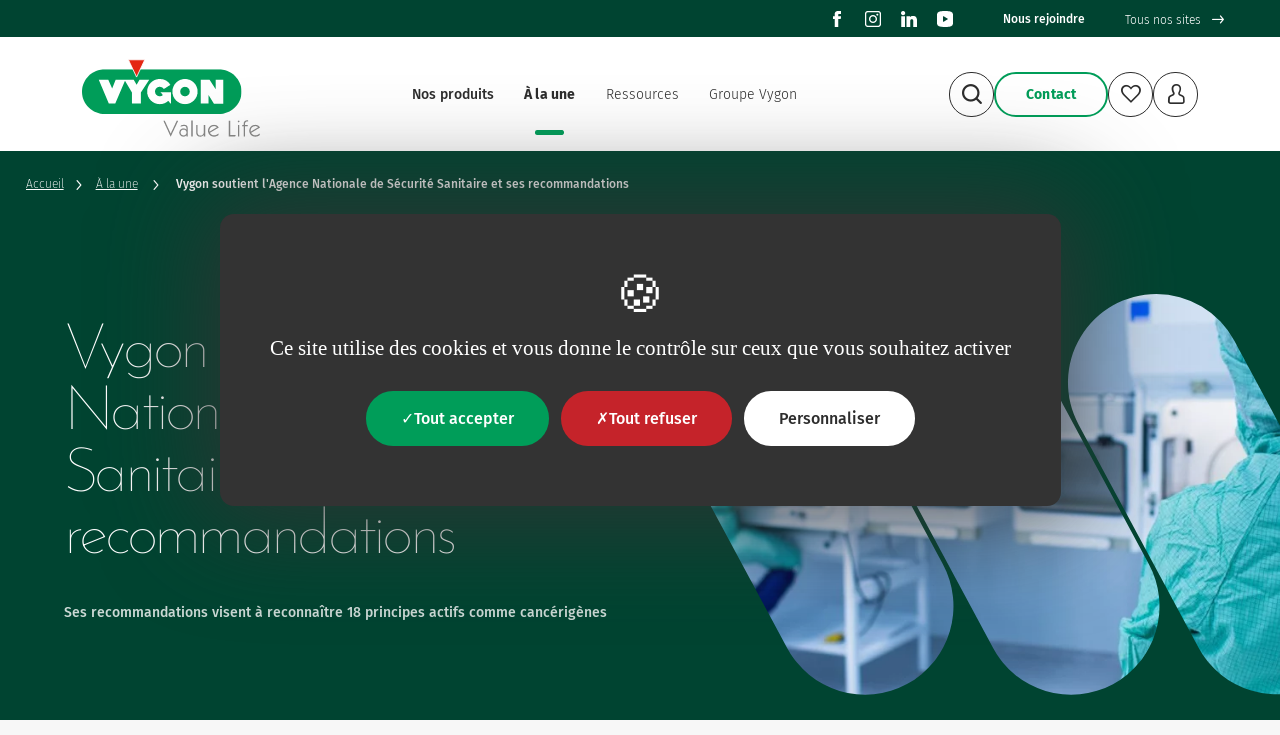

--- FILE ---
content_type: text/html; charset=UTF-8
request_url: https://fr.vygon.com/fr/la-une/vygon-soutient-lagence-nationale-de-securite-sanitaire-et-ses-recommandations
body_size: 28078
content:
<!DOCTYPE html>
<html class="no-js" lang="fr" dir="ltr" prefix="og: https://ogp.me/ns#" >
<head itemscope itemtype="https://schema.org/WebSite">
    <meta charset="utf-8" />
<meta name="description" content="Ses recommandations visent à reconnaître 18 principes actifs comme cancérigènes" />
<link rel="canonical" href="https://fr.vygon.com/fr/la-une/vygon-soutient-lagence-nationale-de-securite-sanitaire-et-ses-recommandations" />
<meta property="og:site_name" content="Vygon France" />
<meta property="og:type" content="http://ogp.me/ns/website#:website" />
<meta property="og:url" content="https://fr.vygon.com/fr/la-une/vygon-soutient-lagence-nationale-de-securite-sanitaire-et-ses-recommandations" />
<meta property="og:title" content="Vygon soutient l&#039;Agence Nationale de Sécurité Sanitaire et ses recommandations | Vygon France" />
<meta property="og:description" content="Ses recommandations visent à reconnaître 18 principes actifs comme cancérigènes" />
<meta property="og:image" content="https://fr.vygon.com/sites/vygon_fr/files/styles/large/public/2023-08/a_la_une_anses.jpg?itok=8OSiyfZS" />
<meta property="og:locale" content="fr" />
<meta name="twitter:description" content="Ses recommandations visent à reconnaître 18 principes actifs comme cancérigènes" />
<meta name="twitter:title" content="Vygon soutient l&#039;Agence Nationale de Sécurité Sanitaire et ses recommandations | Vygon France" />
<meta name="twitter:image" content="https://fr.vygon.com/sites/vygon_fr/files/styles/large/public/2023-08/a_la_une_anses.jpg?itok=8OSiyfZS" />
<meta name="MobileOptimized" content="width" />
<meta name="HandheldFriendly" content="true" />
<meta name="viewport" content="width=device-width, initial-scale=1.0" />
<script type="application/ld+json">{
    "@context": "https://schema.org",
    "@graph": [
        {
            "@type": "NewsArticle",
            "headline": "Vygon soutient l\u0027Agence Nationale de Sécurité Sanitaire et ses recommandations",
            "description": "Ses recommandations visent à reconnaître 18 principes actifs comme cancérigènes",
            "image": {
                "@type": "ImageObject",
                "representativeOfPage": "True",
                "url": "https://fr.vygon.com/sites/vygon_fr/files/styles/large/public/2023-08/a_la_une_anses.jpg?itok=8OSiyfZS"
            },
            "datePublished": "2021-07-29T09:06:10+0200",
            "isAccessibleForFree": "True",
            "dateModified": "2023-09-25T14:35:31+0200"
        }
    ]
}</script>
<meta name="google-site-verification" content="GuPsiLJ8mktGUIhcfjJs44u_buX5tNjUX_TLQdy9LLQ" />
<link rel="alternate" hreflang="en" href="https://www.vygon.com/en/news/vygon-supports-anses-french-national-health-and-safety-agency" />
<link rel="alternate" hreflang="fr" href="https://www.vygon.com/fr/la-une/vygon-soutient-lagence-nationale-de-securite-sanitaire-et-ses-recommandations" />
<link rel="alternate" hreflang="x-default" href="https://www.vygon.com/en/news/vygon-supports-anses-french-national-health-and-safety-agency" />
<link rel="alternate" hreflang="en-BE" href="https://be.vygon.com/en/news/vygon-supports-anses-french-national-health-and-safety-agency" />
<link rel="alternate" hreflang="fr-BE" href="https://be.vygon.com/fr/la-une/vygon-soutient-lagence-nationale-de-securite-sanitaire-et-ses-recommandations" />
<link rel="alternate" hreflang="nl-BE" href="https://be.vygon.com/nl/laatste-nieuws/vygon-ondersteunt-het-nationaal-agentschap-voor-voedsel-milieu-en-arbeidsveiligheid-en-zijn-aanbevelingen" />
<link rel="alternate" hreflang="fr-FR" href="https://fr.vygon.com/fr/la-une/vygon-soutient-lagence-nationale-de-securite-sanitaire-et-ses-recommandations" />
<link rel="alternate" hreflang="nl-NL" href="https://nl.vygon.com/nl/laatste-nieuws/vygon-ondersteunt-het-nationaal-agentschap-voor-voedsel-milieu-en-arbeidsveiligheid-en-zijn-aanbevelingen" />
<link rel="alternate" hreflang="en-US" href="https://us.vygon.com/en/news/vygon-supports-anses-french-national-health-and-safety-agency" />

    <title>Vygon soutient l&#039;Agence Nationale de Sécurité Sanitaire et ses recommandations | Vygon France</title>

    <link rel="shortcut icon" type="image/x-icon" href="/themes/custom/frontend/favicon.ico"/>
    <link rel="apple-touch-icon-precomposed" sizes="180x180" href="/themes/custom/frontend/apple-touch-icon.png">
    <link rel="icon" href="/themes/custom/frontend/favicon-32x32.png" sizes="32x32">
    <link rel="icon" href="/themes/custom/frontend/favicon-16x16.png" sizes="16x16">

    <link rel="stylesheet" media="all" href="/core/assets/vendor/jquery.ui/themes/base/core.css?t6qjfz" />
<link rel="stylesheet" media="all" href="/core/assets/vendor/jquery.ui/themes/base/controlgroup.css?t6qjfz" />
<link rel="stylesheet" media="all" href="/core/assets/vendor/jquery.ui/themes/base/checkboxradio.css?t6qjfz" />
<link rel="stylesheet" media="all" href="/core/assets/vendor/jquery.ui/themes/base/resizable.css?t6qjfz" />
<link rel="stylesheet" media="all" href="/core/assets/vendor/jquery.ui/themes/base/button.css?t6qjfz" />
<link rel="stylesheet" media="all" href="/core/assets/vendor/jquery.ui/themes/base/dialog.css?t6qjfz" />
<link rel="stylesheet" media="all" href="/core/misc/components/progress.module.css?t6qjfz" />
<link rel="stylesheet" media="all" href="/core/misc/components/ajax-progress.module.css?t6qjfz" />
<link rel="stylesheet" media="all" href="/core/modules/system/css/components/align.module.css?t6qjfz" />
<link rel="stylesheet" media="all" href="/core/modules/system/css/components/fieldgroup.module.css?t6qjfz" />
<link rel="stylesheet" media="all" href="/core/modules/system/css/components/container-inline.module.css?t6qjfz" />
<link rel="stylesheet" media="all" href="/core/modules/system/css/components/clearfix.module.css?t6qjfz" />
<link rel="stylesheet" media="all" href="/core/modules/system/css/components/details.module.css?t6qjfz" />
<link rel="stylesheet" media="all" href="/core/modules/system/css/components/hidden.module.css?t6qjfz" />
<link rel="stylesheet" media="all" href="/core/modules/system/css/components/item-list.module.css?t6qjfz" />
<link rel="stylesheet" media="all" href="/core/modules/system/css/components/js.module.css?t6qjfz" />
<link rel="stylesheet" media="all" href="/core/modules/system/css/components/nowrap.module.css?t6qjfz" />
<link rel="stylesheet" media="all" href="/core/modules/system/css/components/position-container.module.css?t6qjfz" />
<link rel="stylesheet" media="all" href="/core/modules/system/css/components/reset-appearance.module.css?t6qjfz" />
<link rel="stylesheet" media="all" href="/core/modules/system/css/components/resize.module.css?t6qjfz" />
<link rel="stylesheet" media="all" href="/core/modules/system/css/components/system-status-counter.css?t6qjfz" />
<link rel="stylesheet" media="all" href="/core/modules/system/css/components/system-status-report-counters.css?t6qjfz" />
<link rel="stylesheet" media="all" href="/core/modules/system/css/components/system-status-report-general-info.css?t6qjfz" />
<link rel="stylesheet" media="all" href="/core/modules/system/css/components/tablesort.module.css?t6qjfz" />
<link rel="stylesheet" media="all" href="/core/modules/ckeditor5/css/ckeditor5.dialog.fix.css?t6qjfz" />
<link rel="stylesheet" media="all" href="/core/assets/vendor/jquery.ui/themes/base/theme.css?t6qjfz" />
<link rel="stylesheet" media="all" href="/modules/contrib/paragraphs/css/paragraphs.unpublished.css?t6qjfz" />
<link rel="stylesheet" media="all" href="/themes/custom/frontend/css/style.css?t6qjfz" />

    

            <script nonce='fhuboqvt/jFtUlxX+9oxtg=='>
          window.dataLayer = window.dataLayer || [];
          <!-- Google Tag Manager -->
          (function(w,d,s,l,i){w[l]=w[l]||[];w[l].push({'gtm.start':
              new Date().getTime(),event:'gtm.js'});var f=d.getElementsByTagName(s)[0],
            j=d.createElement(s),dl=l!='dataLayer'?'&l='+l:'';j.async=true;j.src=
            'https://www.googletagmanager.com/gtm.js?id='+i+dl;f.parentNode.insertBefore(j,f);
          })(window,document,'script','dataLayer','GTM-KNNHXQC');</script>
        <!-- End Google Tag Manager -->
    </head>
<body class="role--anonymous site--vygon-fr entity-node entity-node--news node-type--news route--entity-node-canonical"
        data-pagename="vygon_soutient_lagence_nationale_de_securite_sanitaire_et_ses_recommandations_"        data-page-chapter1="news"        data-page-type="news"        data-language="fr">
            <!-- Google Tag Manager (noscript) -->
    <noscript><iframe src="https://www.googletagmanager.com/ns.html?id=GTM-KNNHXQC" height="0" width="0" style="display:none;visibility:hidden"></iframe></noscript>
    <!-- End Google Tag Manager (noscript) -->
    
    <a href="#main-content" class="visually-hidden focusable">
        Aller au contenu principal
    </a>

    
      <div class="dialog-off-canvas-main-canvas" data-off-canvas-main-canvas>
    <div id="vygon" class="vygon modal-sites">
  <div class="main-container full ">
    <div class="main-wrapper">

      <header class="header-site">


      <div class="pre-header">
        <div class="pre-header--wrapper">
                            <ul class="header-social">
                                                                        <li class="item-facebook">
                                <a href="https://www.facebook.com/vygongroupfb" target="_blank" class="item-link" title="Facebook">
                                    <svg class="icon icon-facebook">
                                        <use xlink:href="/themes/custom/frontend/images/sprites.svg#rs-facebook"></use>
                                    </svg>
                                    <span class="sr-only">facebook</span>
                                </a>
                            </li>
                                                                                                <li class="item-instagram">
                                <a href="https://www.instagram.com/vygongroup/" target="_blank" class="item-link" title="Instagram">
                                    <svg class="icon icon-instagram">
                                        <use xlink:href="/themes/custom/frontend/images/sprites.svg#rs-instagram"></use>
                                    </svg>
                                    <span class="sr-only">instagram</span>
                                </a>
                            </li>
                                                                                                <li class="item-linkedin">
                                <a href="https://fr.linkedin.com/company/vygon-france" target="_blank" class="item-link" title="Linkedin">
                                    <svg class="icon icon-linkedin">
                                        <use xlink:href="/themes/custom/frontend/images/sprites.svg#rs-linkedin"></use>
                                    </svg>
                                    <span class="sr-only">linkedin</span>
                                </a>
                            </li>
                                                                                                <li class="item-youtube">
                                <a href="https://www.youtube.com/@vygonfrance4618" target="_blank" class="item-link" title="Youtube">
                                    <svg class="icon icon-youtube">
                                        <use xlink:href="/themes/custom/frontend/images/sprites.svg#rs-youtube"></use>
                                    </svg>
                                    <span class="sr-only">youtube</span>
                                </a>
                            </li>
                                                            </ul>
            
              <nav role="navigation"   id="block-menu-secondary" class="block">
            
        
                <ul class="nav-menu level0">
                                                <li class="nav-item level-1 level0--item">
                    <a href="https://fr.vygon.com/fr/groupe-vygon/contribuez-une-mission-qui-du-sens-value-life" class="level0--link" target="_blank">Nous rejoindre</a>

                                                                                </li>
                    </ul>
    


  </nav>
<div  class="language-switcher-language-url block block-language-selector" id="block-language-selector" role="navigation">
    
</div>




          <div class="block-all-sites">
            <span id="all-our-sites">Tous nos sites <span class="icon icon-arrow-long-right"></span></span>
          </div>
        </div>
      </div>

      <div class="header-main">
        <div class="header-main--wrapper">
          <div class="header-logo">
            <div class="logo-desktop">
    <div  id="block-logo" class="block">
                    <a href="/fr" title="Accueil" rel="home">
                <img src="/themes/custom/frontend/images/logo.svg" height="auto" width="100%" alt="Accueil" />
            </a>
                        
    </div>
</div>
<div class="logo-mobile" id="block-logo-mobile">
    <a href="/fr" title="Accueil" rel="home">
        <img src="/themes/custom/frontend/images/logo-resp.svg" height="95" width="43" alt="Accueil">
    </a>
</div>

          </div>
          <div class="header-navigation">
            <nav role="navigation"   id="block-menu-main" class="block">
            
        
    <ul data-region="header" class="nav-menu menu menu-level-0">
                                                    <li class="nav-item level-1 menu-item--collapsed nav-menu-products-1 menu-item--level-0 level0--item" data-level="0">
                    <a href="/fr/produits" class="our-products level0--link" data-drupal-link-system-path="node/18">Nos produits</a>
                                                                
    

    <div class="menu_link_content menu-link-contentmain view-mode-default menu-dropdown menu-dropdown-0 menu-type-default">
        <div class="menu-dropdown--wrapper">
                                        <ul class="menu menu-level-1">
      <li class="menu-item menu-item--expanded menu-item--level-1" data-level="1">
            <a href="/fr/produits/vasculaire" data-id="669">        <span class="item-icon"><svg xmlns="http://www.w3.org/2000/svg" viewBox="0 0 53 60" width="53" height="60" fill="none"><path fill="#000" fill-rule="evenodd" d="M15.236 48.8a1.012 1.012 0 0 1-.884-1.5c1.515-2.733 3.262-5.61 5.288-8.715-3.874.458-6.979 1.698-9.248 3.696a1.01 1.01 0 0 1-.668.251 1.012 1.012 0 0 1-.668-1.77c2.91-2.56 6.95-4.016 12.012-4.332.388-.579.787-1.166 1.195-1.761-3.194-3.49-5.51-7.688-6.94-12.57A20.373 20.373 0 0 1 12 22.38c-.831 0-1.645-.055-2.442-.166-1.982 3.177-4.563 4.898-7.676 5.112a1.01 1.01 0 0 1-.14-2.016c2.26-.155 4.128-1.314 5.685-3.536-2.13-.59-4.121-1.607-5.962-3.052a1.01 1.01 0 0 1 1.247-1.59c3.448 2.704 7.51 3.713 12.094 3.004-1.323-5.596-1.562-12.022-.707-19.243.065-.554.567-.95 1.122-.886.553.065.95.567.886 1.122-1.699 14.365 1.053 25.38 8.182 32.74.336.345.38.881.106 1.277-3.361 4.866-6.068 9.164-8.269 13.135a1.02 1.02 0 0 1-.888.518Zm29.76-20.856a1.01 1.01 0 0 1-.941-.647c-2.487-6.46-7.697-10.312-16.892-12.496-4.598-1.067-6.475-6.008-5.146-13.557a1.019 1.019 0 0 1 1.17-.82c.55.098.915.621.82 1.17-.66 3.73-1.062 10.153 3.616 11.237 1.578.375 3.047.797 4.415 1.27 2.81-1.287 5.105-3.118 7.022-5.593a1.01 1.01 0 1 1 1.599 1.237 21.494 21.494 0 0 1-1.53 1.772c1.074.121 2 .42 2.77.896a1.01 1.01 0 0 1-.533 1.867c-.18 0-.365-.049-.53-.15-.916-.566-2.243-.77-3.953-.602-.739.57-1.516 1.088-2.331 1.555 5.743 2.517 9.355 6.208 11.387 11.485a1.01 1.01 0 0 1-.579 1.306.954.954 0 0 1-.363.07ZM37.772 60a1.011 1.011 0 0 1-.968-1.296c1.768-6.035 1.969-11.422.609-16.097a1.013 1.013 0 0 1-.047-.159 20.333 20.333 0 0 0-2.885-5.925c-.916-1.305-1.842-2.547-2.747-3.76l-.006-.01c-3.094-4.143-6.014-8.057-7.226-12.796A1.01 1.01 0 0 1 25.57 18.7c5.496.499 10.584 3.417 15.124 8.667a1.01 1.01 0 1 1-1.528 1.322c-3.816-4.414-7.842-6.968-12.267-7.772 1.288 3.714 3.702 6.948 6.446 10.624l.001.002c.919 1.23 1.859 2.492 2.787 3.814a22.407 22.407 0 0 1 3.103 6.281c2.141 1.63 3.939 3.25 5.404 4.869 3.528-.191 5.954.703 7.205 2.654.3.471.164 1.095-.305 1.397a1.035 1.035 0 0 1-.548.157c-.333 0-.658-.164-.85-.464-.664-1.034-1.956-1.616-3.852-1.73 1.35 1.842 2.279 3.693 2.8 5.572a1.013 1.013 0 0 1-.978 1.282 1.01 1.01 0 0 1-.973-.74c-.904-3.264-3.253-6.486-7.151-9.8.71 4.344.295 9.168-1.246 14.435a1.012 1.012 0 0 1-.97.729Zm-7.727-2.758a1.015 1.015 0 0 0 1.186-.792c1.573-8.044.32-13.878-3.726-17.332a1.007 1.007 0 0 0-1.411.096c-3.087 3.47-5.813 7.61-8.335 12.649a1.01 1.01 0 0 0 1.807.902c2.253-4.502 4.662-8.25 7.353-11.423 2.864 3.035 3.646 7.978 2.33 14.716a1.007 1.007 0 0 0 .796 1.184Zm5.674-6.73c-.054 0-.108-.004-.16-.01a1.013 1.013 0 0 1-.839-1.159c.542-3.372-.375-6.436-2.796-9.368a1.009 1.009 0 0 1 .136-1.422 1.01 1.01 0 0 1 1.423.136c2.773 3.358 3.862 7.05 3.234 10.973-.082.497-.51.85-.998.85ZM21.243 26.612c.188.328.527.51.879.51a1.01 1.01 0 0 0 .877-1.512c-1.894-3.32-2.968-6.597-3.193-9.742a1.02 1.02 0 0 0-1.08-.935c-.556.04-.975.525-.935 1.08.248 3.448 1.408 7.013 3.452 10.599Z" clip-rule="evenodd"/></svg></span>
        <span class="item-label">Vasculaire</span>
      </a>

              <div class="wrapper-level-2 menu-dropdown">
          <div class="menu-dropdown--wrapper">
            <p class="menu-item menu-item--level-all menu-item--level-2-all" data-level="1">
              <a href="/fr/produits/vasculaire" class="btn btn--link"><span>Toute la gamme Vasculaire</span></a>
            </p>
            <ul class="menu menu-level-2">
                              <li class="menu-item menu-item--level-2" data-level="2">
                  <a href="/fr/produits/vasculaire/accessoires-iv-en-oncologie">Accessoires IV en oncologie</a>
                </li>
                              <li class="menu-item menu-item--level-2" data-level="2">
                  <a href="/fr/produits/vasculaire/accessoires-pour-linsertion-de-catheters">Accessoires pour l&#039;insertion de cathéters</a>
                </li>
                              <li class="menu-item menu-item--level-2" data-level="2">
                  <a href="/fr/produits/vasculaire/aiguilles-de-huber">Aiguilles de Huber</a>
                </li>
                              <li class="menu-item menu-item--level-2" data-level="2">
                  <a href="/fr/produits/vasculaire/cicc-tunnelise">CICC tunnelisé</a>
                </li>
                              <li class="menu-item menu-item--level-2" data-level="2">
                  <a href="/fr/produits/vasculaire/catheter-de-stimulation">Cathéter de stimulation</a>
                </li>
                              <li class="menu-item menu-item--level-2" data-level="2">
                  <a href="/fr/produits/vasculaire/catheters-picc">Cathéters PICC</a>
                </li>
                              <li class="menu-item menu-item--level-2" data-level="2">
                  <a href="/fr/produits/vasculaire/catheters-arteriels">Cathéters artériels</a>
                </li>
                              <li class="menu-item menu-item--level-2" data-level="2">
                  <a href="/fr/produits/vasculaire/catheters-de-dialyse-aigue">Cathéters de dialyse aiguë</a>
                </li>
                              <li class="menu-item menu-item--level-2" data-level="2">
                  <a href="/fr/produits/vasculaire/catheters-veineux-centraux-cvc-adultes">Cathéters veineux centraux (CVC) adultes</a>
                </li>
                              <li class="menu-item menu-item--level-2" data-level="2">
                  <a href="/fr/produits/vasculaire/catheters-veineux-centraux-cvc-pediatriques">Cathéters veineux centraux (CVC) pédiatriques</a>
                </li>
                              <li class="menu-item menu-item--level-2" data-level="2">
                  <a href="/fr/produits/vasculaire/catheters-veineux-peripheriques">Cathéters veineux périphériques</a>
                </li>
                              <li class="menu-item menu-item--level-2" data-level="2">
                  <a href="/fr/produits/vasculaire/chambres-implantables">Chambres implantables</a>
                </li>
                              <li class="menu-item menu-item--level-2" data-level="2">
                  <a href="/fr/produits/vasculaire/chirurgie-cardiovasculaire">Chirurgie cardiovasculaire</a>
                </li>
                              <li class="menu-item menu-item--level-2" data-level="2">
                  <a href="/fr/produits/vasculaire/interventionnel">Interventionnel</a>
                </li>
                              <li class="menu-item menu-item--level-2" data-level="2">
                  <a href="/fr/produits/vasculaire/midlines">Midlines</a>
                </li>
                              <li class="menu-item menu-item--level-2" data-level="2">
                  <a href="/fr/produits/vasculaire/neonatalogie-pediatrie">Néonatalogie &amp; Pédiatrie</a>
                </li>
                              <li class="menu-item menu-item--level-2" data-level="2">
                  <a href="/fr/produits/vasculaire/pansements">Pansements</a>
                </li>
                              <li class="menu-item menu-item--level-2" data-level="2">
                  <a href="/fr/produits/vasculaire/sets">Sets</a>
                </li>
                              <li class="menu-item menu-item--level-2" data-level="2">
                  <a href="/fr/produits/vasculaire/systemes-de-fixation">Systèmes de fixation</a>
                </li>
                              <li class="menu-item menu-item--level-2" data-level="2">
                  <a href="/fr/produits/vasculaire/therapie-par-perfusion">Thérapie par Perfusion</a>
                </li>
                              <li class="menu-item menu-item--level-2" data-level="2">
                  <a href="/fr/produits/vasculaire/equipement">Équipement</a>
                </li>
                          </ul>
          </div>
        </div>
          </li>
      <li class="menu-item menu-item--expanded menu-item--level-1" data-level="1">
            <a href="/fr/produits/enteral" data-id="670">        <span class="item-icon"><svg xmlns="http://www.w3.org/2000/svg" viewBox="0 0 50 50" width="50" height="50" fill="none"><path fill="#000" fill-rule="evenodd" d="M8.923 3.21C8.923 1.401 10.507 0 12.33 0c1.824 0 3.4 1.401 3.4 3.21 0 .4-.076.78-.215 1.128h4.623c2.439 0 4.516 1.856 4.516 4.231v18.289c0 4.396-3.748 7.89-8.566 8.68v1.727c0 .596-.396.894-.608 1.02a1.893 1.893 0 0 1-.562.223c-.366.09-.766.13-1.208.13h-.371v2.09c0 3.918 3.652 7.19 8.394 7.19 4.74 0 8.4-3.272 8.4-7.19V27.38c0-5.12 4.19-9.27 9.34-9.27 4.467 0 8.21 3.107 9.126 7.276a2.106 2.106 0 0 1 1.4 1.964v7.713c0 .815-.488 1.532-1.184 1.873v5.145a1.041 1.041 0 0 1-2.086 0v-5.038a2.106 2.106 0 0 1-1.447-1.98V27.35c0-.817.49-1.536 1.19-1.876-.832-3.053-3.626-5.284-6.998-5.284-4.04 0-7.256 3.193-7.256 7.19V40.73c0 5.198-4.768 9.27-10.485 9.27-5.718 0-10.48-4.072-10.48-9.27v-2.093h-.304c-.442 0-.838-.036-1.201-.13a1.93 1.93 0 0 1-.57-.221c-.212-.127-.607-.425-.607-1.02v-1.728C3.752 34.75 0 31.255 0 26.858V8.569c0-2.375 2.078-4.23 4.517-4.23H9.14a3.018 3.018 0 0 1-.217-1.129Zm38.992 31.846a1.04 1.04 0 0 0-.334.008h-.213V27.35h.547v7.705ZM12.36 4.338h-.058c-.773-.013-1.294-.549-1.294-1.128 0-.586.534-1.137 1.323-1.137.789 0 1.316.55 1.316 1.137 0 .58-.514 1.115-1.287 1.128Zm-.071 2.083H4.516c-1.409 0-2.432.986-2.432 2.15v2.442h20.487V8.572c0-1.165-1.023-2.151-2.432-2.151h-7.85Zm10.282 6.675H2.084v2.502h4.61c.574 0 1.042.466 1.042 1.043 0 .573-.468 1.04-1.042 1.04h-4.61v2.941h4.61c.574 0 1.043.467 1.043 1.04 0 .577-.469 1.04-1.043 1.04h-4.61v2.842h20.487V13.096ZM10.639 33.628c-4.513 0-8.024-2.698-8.5-6.001h20.377c-.476 3.302-3.987 6-8.5 6h-3.377Zm.015 2.907v-.83h3.355v.83a6.676 6.676 0 0 0-.069.008 1.642 1.642 0 0 1-.231.017h-2.762c-.098 0-.155-.008-.225-.017a4.435 4.435 0 0 0-.068-.008Z" clip-rule="evenodd"/></svg></span>
        <span class="item-label">Entéral</span>
      </a>

              <div class="wrapper-level-2 menu-dropdown">
          <div class="menu-dropdown--wrapper">
            <p class="menu-item menu-item--level-all menu-item--level-2-all" data-level="1">
              <a href="/fr/produits/enteral" class="btn btn--link"><span>Toute la gamme Entéral</span></a>
            </p>
            <ul class="menu menu-level-2">
                              <li class="menu-item menu-item--level-2" data-level="2">
                  <a href="/fr/produits/enteral/dispositifs-securises-nutrisafe2-pour-nouveau-nes-prematures">Dispositifs sécurisés Nutrisafe2 pour nouveau-nés / prématurés</a>
                </li>
                              <li class="menu-item menu-item--level-2" data-level="2">
                  <a href="/fr/produits/enteral/nutrition-adulte-securisee-enfit-nutrifit">Nutrition adulte sécurisée ENFit Nutrifit</a>
                </li>
                              <li class="menu-item menu-item--level-2" data-level="2">
                  <a href="/fr/produits/enteral/nutrition-standard-adulte-non-securisee">Nutrition standard adulte / non-sécurisée</a>
                </li>
                              <li class="menu-item menu-item--level-2" data-level="2">
                  <a href="/fr/produits/enteral/pompes-et-tubulures">Pompes et tubulures</a>
                </li>
                          </ul>
          </div>
        </div>
          </li>
      <li class="menu-item menu-item--expanded menu-item--level-1" data-level="1">
            <a href="/fr/produits/monitorage" data-id="1349">        <span class="item-icon"><svg width="50" height="50" viewBox="0 0 50 50" fill="none" xmlns="http://www.w3.org/2000/svg"><path fill="#000" fill-rule="evenodd" clip-rule="evenodd" d="M-.038 3.9A3.875 3.875 0 0 1 3.837.023h42.297A3.875 3.875 0 0 1 50.009 3.9v15.909H50v26.807a3 3 0 0 1-3 3H3a3 3 0 0 1-3-3V19.807h-.038V3.9Zm48.297 0v6.376A2.989 2.989 0 0 0 47 10h-2.014V7.43a2.875 2.875 0 0 0-2.875-2.875H7.889A2.875 2.875 0 0 0 5.014 7.43V10H3c-.461 0-.898.104-1.288.29V3.9c0-1.174.951-2.126 2.125-2.126h42.297c1.173 0 2.125.952 2.125 2.125ZM6.764 10V7.43c0-.621.504-1.125 1.125-1.125h34.222c.621 0 1.125.504 1.125 1.125V10H6.764ZM47 11.75H3c-.69 0-1.25.56-1.25 1.25v33.615c0 .69.56 1.25 1.25 1.25h44c.69 0 1.25-.56 1.25-1.25V13c0-.69-.56-1.25-1.25-1.25ZM5.115 14.774v29.9h39.77v-29.9H5.115Zm-.75-1.75a1 1 0 0 0-1 1v31.4a1 1 0 0 0 1 1h41.27a1 1 0 0 0 1-1v-31.4a1 1 0 0 0-1-1H4.365Zm12.517 19.86c.204-.799.39-2.129.577-3.605l.18-1.438c.136-1.105.278-2.262.435-3.379.227-1.619.476-3.102.763-4.17.097-.366.193-.657.283-.878.04.065.085.139.131.222.316.567.674 1.412 1.064 2.479.773 2.115 1.619 4.944 2.476 7.814l.011.038c.856 2.865 1.724 5.768 2.528 7.955.4 1.088.798 2.04 1.187 2.731.193.343.406.663.645.91.219.225.59.524 1.094.524.59 0 1.03-.328 1.323-.654.293-.327.528-.75.723-1.178.393-.86.728-1.98 1.033-3.023l.073-.25c.287-.983.55-1.887.83-2.568.146-.355.274-.594.378-.734l.064.037c.134.084.3.225.497.432.396.416.816.992 1.255 1.622l.257.371c.342.495.692 1.002 1.014 1.402.202.252.423.5.655.693.205.17.558.418 1.01.418.814 0 1.331-.461 1.622-.903.23-.348.361-.753.422-.94l.021-.064a.875.875 0 1 0-1.655-.57l-.042.124c-.066.199-.118.352-.207.487a.447.447 0 0 1-.07.087 3.452 3.452 0 0 1-.392-.428c-.278-.346-.58-.782-.916-1.27l-.283-.407c-.436-.626-.924-1.304-1.424-1.828a4.481 4.481 0 0 0-.83-.706c-.298-.188-.673-.35-1.101-.35-.612 0-1.027.394-1.265.701-.252.325-.457.742-.63 1.162-.316.772-.605 1.766-.883 2.72l-.08.271c-.312 1.07-.614 2.063-.945 2.787a3.351 3.351 0 0 1-.396.692 3.8 3.8 0 0 1-.272-.425c-.318-.566-.678-1.41-1.07-2.477-.78-2.124-1.632-4.969-2.493-7.851l-.023-.08c-.848-2.838-1.706-5.708-2.497-7.873-.398-1.089-.794-2.04-1.18-2.73-.19-.343-.402-.663-.637-.91-.215-.224-.585-.527-1.092-.527-.379 0-.676.17-.88.353a2.256 2.256 0 0 0-.458.601c-.226.413-.41.954-.566 1.538-.316 1.18-.577 2.755-.805 4.38-.159 1.132-.305 2.313-.442 3.425l-.176 1.414c-.192 1.509-.365 2.721-.537 3.395-.508 1.998-1.793 3.345-4.004 4.038a.875.875 0 1 0 .523 1.67c2.742-.86 4.507-2.643 5.177-5.276Zm1.944-13.846.01.007a.046.046 0 0 1-.01-.007ZM32.7 33.585l-.007.006.007-.006Zm4.846 3.356-.008-.004a.046.046 0 0 1 .008.004Zm-9.365 3.41.005-.002a.022.022 0 0 1-.005.003Zm.288.039Z"/></svg></span>
        <span class="item-label">Monitorage</span>
      </a>

              <div class="wrapper-level-2 menu-dropdown">
          <div class="menu-dropdown--wrapper">
            <p class="menu-item menu-item--level-all menu-item--level-2-all" data-level="1">
              <a href="/fr/produits/monitorage" class="btn btn--link"><span>Toute la gamme Monitorage</span></a>
            </p>
            <ul class="menu menu-level-2">
                              <li class="menu-item menu-item--level-2" data-level="2">
                  <a href="/fr/produits/monitorage/mostcare">MostCare Up</a>
                </li>
                          </ul>
          </div>
        </div>
          </li>
      <li class="menu-item menu-item--expanded menu-item--level-1" data-level="1">
            <a href="/fr/produits/nerveux" data-id="671">        <span class="item-icon"><svg xmlns="http://www.w3.org/2000/svg" viewBox="0 0 44 60" width="44" height="60" fill="none"><path fill="#000" d="M32.217 16.364v11.38l4.204 3.364a.91.91 0 0 1-1.136 1.42l-4.026-3.221-2.175 1.45a.909.909 0 1 1-1.008-1.513l2.322-1.549V15.892l-7.272-5.819v30.274l9.82 4.91 5.9-5.9a.91.91 0 0 1 1.286 1.286l-5.861 5.862 2.361 3.936a.909.909 0 1 1-1.558.936l-2.592-4.319-9.356-4.678v16.71a.91.91 0 1 1-1.819 0V26.55l-5.454 4.773V40c0 .19-.06.374-.17.528l-4.545 6.364a.91.91 0 1 1-1.48-1.057l4.377-6.126v-7.89H8.883l-6.666 5v5a.91.91 0 1 1-1.819 0v-5.455c0-.286.135-.556.364-.728l6.353-4.765-4.571-3.809a.909.909 0 1 1 1.164-1.397L8.909 30h5.693l5.955-5.21-8.717-3.962a.91.91 0 0 1-.418-.386L6.876 12.26a.91.91 0 1 1 1.59-.883l4.4 7.92 8.442 3.837V.909a.91.91 0 1 1 1.818 0v6.836l8.5 6.8h4.227a.91.91 0 0 1 .813.503L39.142 20h3.075a.91.91 0 1 1 0 1.818H38.58a.909.909 0 0 1-.813-.502l-2.476-4.952h-3.074Z"/></svg></span>
        <span class="item-label">Nerveux</span>
      </a>

              <div class="wrapper-level-2 menu-dropdown">
          <div class="menu-dropdown--wrapper">
            <p class="menu-item menu-item--level-all menu-item--level-2-all" data-level="1">
              <a href="/fr/produits/nerveux" class="btn btn--link"><span>Toute la gamme Nerveux</span></a>
            </p>
            <ul class="menu menu-level-2">
                              <li class="menu-item menu-item--level-2" data-level="2">
                  <a href="/fr/produits/nerveux/accessoires-pour-anesthesie-loco-regionale">Accessoires pour Anesthésie Loco-Régionale</a>
                </li>
                              <li class="menu-item menu-item--level-2" data-level="2">
                  <a href="/fr/produits/nerveux/cryotherapie">Cryothérapie</a>
                </li>
                              <li class="menu-item menu-item--level-2" data-level="2">
                  <a href="/fr/produits/nerveux/gamme-standard-luer">Gamme standard Luer</a>
                </li>
                              <li class="menu-item menu-item--level-2" data-level="2">
                  <a href="/fr/produits/nerveux/gamme-securisee-nrfit">Gamme sécurisée NRFit</a>
                </li>
                              <li class="menu-item menu-item--level-2" data-level="2">
                  <a href="/fr/produits/nerveux/pca">PCA</a>
                </li>
                              <li class="menu-item menu-item--level-2" data-level="2">
                  <a href="/fr/produits/nerveux/vysets">Vysets</a>
                </li>
                          </ul>
          </div>
        </div>
          </li>
      <li class="menu-item menu-item--expanded menu-item--level-1" data-level="1">
            <a href="/fr/produits/respiratoire" data-id="672">        <span class="item-icon"><svg xmlns="http://www.w3.org/2000/svg" viewBox="0 0 60 60" width="60" height="60" fill="none"><path fill="#000" fill-rule="evenodd" d="m10.38 38.215-1.24-1.57 6.052-4.777-5.79-2.213.716-1.868 6.901 2.64L24 24.915V22a3 3 0 0 0-3-3h-2.46A16.485 16.485 0 0 0 2 35.4V55a3 3 0 0 0 3 3h10c4.968-.005 8.995-4.033 9-9V32.56l-7.562 5.97v6.035h-2V40.11l-1.578 1.246-1.24-1.57 15.473-12.218a4.68 4.68 0 0 1 5.814 0L48.38 39.785l-1.24 1.57L44 38.876v5.687h-2v-7.266l-6-4.737V49c.005 4.968 4.033 8.995 9 9h10a3 3 0 0 0 3-3V35.4A16.484 16.484 0 0 0 41.46 19H39a3 3 0 0 0-3 3v2.915l5.09 4.019 6.485-1.211.368 1.967-4.766.89 7.683 6.065-1.24 1.57-16.835-13.29A4.662 4.662 0 0 1 31 21.242V0h2v21.242a2.677 2.677 0 0 0 1 2.095V22a5.005 5.005 0 0 1 5-5h2.46A18.49 18.49 0 0 1 60 35.4V55a5.005 5.005 0 0 1-5 5H45a11.007 11.007 0 0 1-11-11V30.981l-2.332-1.841a2.676 2.676 0 0 0-3.335 0L26 30.98v18.02a11.007 11.007 0 0 1-11 11v-.001H5a5.005 5.005 0 0 1-5-5V35.4A18.489 18.489 0 0 1 18.54 17H21a5.005 5.005 0 0 1 5 5v1.337a2.677 2.677 0 0 0 1-2.095V0h2v21.242a4.663 4.663 0 0 1-1.784 3.683L10.38 38.215Z" clip-rule="evenodd"/></svg></span>
        <span class="item-label">Respiratoire</span>
      </a>

              <div class="wrapper-level-2 menu-dropdown">
          <div class="menu-dropdown--wrapper">
            <p class="menu-item menu-item--level-all menu-item--level-2-all" data-level="1">
              <a href="/fr/produits/respiratoire" class="btn btn--link"><span>Toute la gamme Respiratoire</span></a>
            </p>
            <ul class="menu menu-level-2">
                              <li class="menu-item menu-item--level-2" data-level="2">
                  <a href="/fr/produits/respiratoire/accessoires-dintubation">Accessoires d&#039;intubation</a>
                </li>
                              <li class="menu-item menu-item--level-2" data-level="2">
                  <a href="/fr/produits/respiratoire/aspirateurs-de-mucosites">Aspirateurs de mucosités</a>
                </li>
                              <li class="menu-item menu-item--level-2" data-level="2">
                  <a href="/fr/produits/respiratoire/drainage-thoracique">Drainage thoracique</a>
                </li>
                              <li class="menu-item menu-item--level-2" data-level="2">
                  <a href="/fr/produits/respiratoire/masque-facial">Masque facial</a>
                </li>
                              <li class="menu-item menu-item--level-2" data-level="2">
                  <a href="/fr/produits/respiratoire/neonatalogie-pediatrie">Néonatalogie &amp; Pédiatrie</a>
                </li>
                              <li class="menu-item menu-item--level-2" data-level="2">
                  <a href="/fr/produits/respiratoire/oxygenotherapie">Oxygénothérapie</a>
                </li>
                              <li class="menu-item menu-item--level-2" data-level="2">
                  <a href="/fr/produits/respiratoire/prelevement-bronchique-distal-protege">Prélèvement bronchique distal protégé</a>
                </li>
                              <li class="menu-item menu-item--level-2" data-level="2">
                  <a href="/fr/produits/respiratoire/raccords">Raccords</a>
                </li>
                              <li class="menu-item menu-item--level-2" data-level="2">
                  <a href="/fr/produits/respiratoire/sondes-daspiration-tracheales">Sondes d&#039;aspiration trachéales</a>
                </li>
                              <li class="menu-item menu-item--level-2" data-level="2">
                  <a href="/fr/produits/respiratoire/vni-accessoires-de-cpap-boussignac">VNI : accessoires de CPAP Boussignac</a>
                </li>
                              <li class="menu-item menu-item--level-2" data-level="2">
                  <a href="/fr/produits/respiratoire/ventilation-invasive">Ventilation invasive</a>
                </li>
                              <li class="menu-item menu-item--level-2" data-level="2">
                  <a href="/fr/produits/respiratoire/ventilation-non-invasive">Ventilation non-invasive</a>
                </li>
                          </ul>
          </div>
        </div>
          </li>
      <li class="menu-item menu-item--expanded menu-item--level-1" data-level="1">
            <a href="/fr/produits/chirurgie" data-id="673">        <span class="item-icon"><svg width="50" height="50" viewBox="0 0 50 50" fill="none" xmlns="http://www.w3.org/2000/svg"><path fill="#000" d="M48.2684 14.2851L37.9812 24.5724L29.4006 15.9918L43.6858 1.70661C44.0756 1.3168 44.0756 0.6846 43.6858 0.292353C43.296 -0.097451 42.6638 -0.097451 42.2715 0.292353L23.2809 19.283C22.8911 19.6728 22.8911 20.305 23.2809 20.6972L23.5732 20.9896L0.292353 44.2705C-0.097451 44.6603 -0.097451 45.2925 0.292353 45.6847L0.807092 46.1995C3.34077 48.7331 6.66662 50 9.99471 50C10.1596 50 10.322 49.9825 10.487 49.9775L24.9871 49.975C25.5393 49.975 25.9866 49.5277 25.9866 48.9755C25.9866 48.4233 25.5393 47.976 24.9871 47.976H16.9515C17.7411 47.4738 18.4932 46.8866 19.1829 46.1995L29.6927 35.6896C30.0825 35.2998 30.0825 34.6676 29.6927 34.2754L29.2279 33.8106C27.6687 32.2514 27.6687 29.7153 29.2279 28.1561L29.985 27.4014L33.2758 30.6922C33.4707 30.8871 33.7281 30.9846 33.983 30.9846C34.2379 30.9846 34.4952 30.8871 34.6902 30.6922L49.6828 15.6996C50.0726 15.3098 50.0726 14.6776 49.6828 14.2853C49.2905 13.8955 48.6606 13.8953 48.2684 14.2851ZM27.8161 26.744C25.5598 29.0004 25.4823 32.6235 27.5812 34.9747L17.7712 44.7847C15.7623 46.7937 13.1636 47.8482 10.5276 47.9756H9.99533C9.96534 47.9756 9.94285 47.9906 9.91537 47.9906C7.21173 47.9706 4.51314 46.9711 2.41648 44.9721L24.9873 22.4038L28.5705 25.987L27.8161 26.744ZM33.9829 28.5706L25.4024 19.9901L27.9861 17.4064L36.5666 25.9869L33.9829 28.5706Z"/></svg></span>
        <span class="item-label">Chirurgie</span>
      </a>

              <div class="wrapper-level-2 menu-dropdown">
          <div class="menu-dropdown--wrapper">
            <p class="menu-item menu-item--level-all menu-item--level-2-all" data-level="1">
              <a href="/fr/produits/chirurgie" class="btn btn--link"><span>Toute la gamme Chirurgie</span></a>
            </p>
            <ul class="menu menu-level-2">
                              <li class="menu-item menu-item--level-2" data-level="2">
                  <a href="/fr/produits/chirurgie/asepsie-du-patient">Asepsie du patient</a>
                </li>
                              <li class="menu-item menu-item--level-2" data-level="2">
                  <a href="/fr/produits/chirurgie/aspiration-et-drainage-chirurgical">Aspiration et drainage chirurgical</a>
                </li>
                              <li class="menu-item menu-item--level-2" data-level="2">
                  <a href="/fr/produits/chirurgie/casaque">Casaque</a>
                </li>
                              <li class="menu-item menu-item--level-2" data-level="2">
                  <a href="/fr/produits/chirurgie/drapage">Drapage</a>
                </li>
                              <li class="menu-item menu-item--level-2" data-level="2">
                  <a href="/fr/produits/chirurgie/hygiene">Hygiène</a>
                </li>
                              <li class="menu-item menu-item--level-2" data-level="2">
                  <a href="/fr/produits/chirurgie/suture">Suture</a>
                </li>
                          </ul>
          </div>
        </div>
          </li>
      <li class="menu-item menu-item--expanded menu-item--level-1" data-level="1">
            <a href="/fr/produits/gynecologique" data-id="674">        <span class="item-icon"><svg xmlns="http://www.w3.org/2000/svg" viewBox="0 0 50 37" width="50" height="37" fill="none"><path fill="#000" fill-rule="evenodd" d="M5.944 13.712a3.419 3.419 0 0 1-.63-1.684C2.47 10.925 1.18 9.21.601 7.915-.263 5.992-.044 4.064.32 3.23 1.263 1.058 2.762.33 3.853.104c2.37-.495 4.855.86 6.267 2.173l.12.116.01.008C11.426 3.5 12.862 4.838 14.892 5.3c.235-.443.506-.676.538-.703 3.94-3.25 7.998-3.55 9.545-3.526h.106c1.537-.028 5.606.276 9.54 3.522.032.028.299.259.533.695 2.011-.477 3.437-1.806 4.607-2.902l.12-.11C41.293.967 43.784-.39 46.15.105c1.092.227 2.59.958 3.533 3.126.358.827.584 2.762-.282 4.685-.578 1.29-1.868 3.006-4.712 4.11a3.425 3.425 0 0 1-.631 1.687c-.551.777-1.4 1.36-2.386 1.643-.43.12-.865.18-1.29.18a4.077 4.077 0 0 1-1.978-.49c-.766-.424-1.31-1.092-1.537-1.88-.519-1.812.788-3.79 2.915-4.402 1.675-.478 3.371.029 4.269 1.151 1.64-.664 2.756-1.626 3.326-2.869.65-1.42.37-2.734.282-2.932-.462-1.063-1.102-1.664-1.96-1.847-1.439-.304-3.247.633-4.315 1.625l-.116.11-.01.009c-1.26 1.174-3.112 2.898-5.803 3.473-.138.758-.512 1.666-1.285 2.727-1.83 2.512-4.579 7.588-4.69 11.29.02.309.137.845.324 1.07.784.926.65 1.809.386 3.56v.002c-.044.275-.089.583-.138.932l-.003.012-.004.02a.504.504 0 0 1-.01.045l-1.863 8.526a1.06 1.06 0 0 1-1.055.867h-4.155c-.518 0-.964-.357-1.074-.865l-1.868-8.525-.007-.032a.512.512 0 0 0-.01-.046c-.05-.346-.095-.656-.138-.932-.265-1.759-.397-2.64.385-3.565.194-.226.303-.76.325-1.07-.106-3.703-2.855-8.775-4.691-11.291-.767-1.054-1.14-1.958-1.28-2.713-2.715-.558-4.582-2.297-5.852-3.479l-.01-.008-.12-.11c-1.07-.993-2.876-1.923-4.314-1.626-.859.181-1.498.784-1.961 1.848-.082.198-.37 1.509.282 2.932.57 1.24 1.684 2.202 3.32 2.866.897-1.13 2.593-1.639 4.271-1.161 2.127.611 3.438 2.585 2.915 4.402-.226.788-.77 1.455-1.537 1.88a4.013 4.013 0 0 1-1.979.497c-.43 0-.865-.06-1.29-.181-.985-.282-1.833-.866-2.384-1.643ZM26.223 34.33h-2.381l-.35-1.587h3.077l-.346 1.587Zm.587-2.689h-3.56l-.49-2.222h4.535l-.485 2.222Zm-4.646-4.93.354 1.606h5.018l.351-1.608.017-.115.09-.62h-5.936l.017.116v.002c.03.192.061.398.09.62Zm5.987-1.839H21.9c-.078-.618-.06-.778.023-.878.743-.882.838-2.176.849-2.43v-.071c-.1-4.54-3.385-10.217-5.109-12.581-1.107-1.52-1.003-2.385-.788-2.65 3.363-2.756 6.751-3.01 8.069-2.988h.164c1.324-.015 4.712.239 8.068 2.988.22.265.321 1.128-.787 2.65-1.72 2.364-5.004 8.04-5.11 12.58v.072c.012.247.104 1.541.85 2.424.083.103.101.265.022.884Zm-3.631-8.337a.558.558 0 0 0 .519.357.582.582 0 0 0 .523-.357c1.128-3.08 2.865-7.104 3.802-8.515a.55.55 0 0 0 .07-.452.545.545 0 0 0-.292-.353c-1.748-.844-3.451-.932-4.101-.932a9.9 9.9 0 0 0-4.101.932.558.558 0 0 0-.222.805c.837 1.262 2.512 5.003 3.802 8.515Zm.519-1.753c-.976-2.497-2.188-5.285-3.064-6.818a9.058 9.058 0 0 1 3.064-.583c.396 0 1.679.045 3.063.579-.876 1.537-2.092 4.325-3.063 6.822ZM7.53 11.557c.138-.473.728-.77 1.41-.77.222 0 .448.032.663.092.943.27 1.587 1.036 1.406 1.675-.082.286-.308.463-.484.562-.424.237-1.02.282-1.593.116-.502-.142-.939-.435-1.197-.798-.123-.17-.31-.513-.205-.877Zm32.858-.671c.237-.067.47-.1.69-.1.675 0 1.254.291 1.388.774.103.363-.084.706-.205.876-.258.364-.7.654-1.201.798-.568.166-1.163.12-1.593-.116-.177-.095-.403-.271-.484-.557-.181-.64.462-1.406 1.405-1.675Z" clip-rule="evenodd"/></svg></span>
        <span class="item-label">Gynécologique</span>
      </a>

              <div class="wrapper-level-2 menu-dropdown">
          <div class="menu-dropdown--wrapper">
            <p class="menu-item menu-item--level-all menu-item--level-2-all" data-level="1">
              <a href="/fr/produits/gynecologique" class="btn btn--link"><span>Toute la gamme Gynécologique</span></a>
            </p>
            <ul class="menu menu-level-2">
                              <li class="menu-item menu-item--level-2" data-level="2">
                  <a href="/fr/produits/gynecologique/accessoires">Accessoires</a>
                </li>
                              <li class="menu-item menu-item--level-2" data-level="2">
                  <a href="/fr/produits/gynecologique/champs">Champs</a>
                </li>
                              <li class="menu-item menu-item--level-2" data-level="2">
                  <a href="/fr/produits/gynecologique/sets-dobstetrique">Sets d&#039;obstétrique</a>
                </li>
                              <li class="menu-item menu-item--level-2" data-level="2">
                  <a href="/fr/produits/gynecologique/sets-pour-soins-gynecologiques">Sets pour soins gynécologiques</a>
                </li>
                              <li class="menu-item menu-item--level-2" data-level="2">
                  <a href="/fr/produits/gynecologique/soin-du-bebe">Soin du bébé</a>
                </li>
                          </ul>
          </div>
        </div>
          </li>
      <li class="menu-item menu-item--expanded menu-item--level-1" data-level="1">
            <a href="/fr/produits/urinaire" data-id="675">        <span class="item-icon"><svg xmlns="http://www.w3.org/2000/svg" viewBox="0 0 60 60" width="60" height="60" fill="none"><path fill="#000" fill-rule="evenodd" d="M57.999 19.438c0 3.787-2.578 7.137-6.15 8.2a16.473 16.473 0 0 0-.528-2.656C53.941 24.742 56 21.61 56 19V0h-2v19c0 1.747-1.455 4-3 4h-.395c-2.773-5.977-9.67-9-20.605-9-10.934 0-17.83 3.023-20.604 9H9c-1.545 0-3-2.253-3-4V0H4v19c0 2.61 2.057 5.742 4.675 5.985a16.476 16.476 0 0 0-.528 2.655C4.577 26.575 2 23.225 2 19.438V0H0v19.437c0 4.825 3.387 9.072 8.015 10.235a3.35 3.35 0 0 1-.008.146c-.004.06-.007.119-.007.18 0 3.378 1.615 6.546 3.97 9.371l.002.005.003.005.022.025.023.025c.655.782 1.367 1.54 2.12 2.267l.022.023c4.167 4.03 9.5 7.165 12.838 8.913L26.997 60h2v-9.975c0-.375-.21-.72-.545-.89-2.59-1.327-8.68-4.702-13.16-9.12a28.75 28.75 0 0 1-1.054-1.095l-.027-.028a5.962 5.962 0 0 1-.184-.2C14.9 38 16.726 38 18 38c.2 0 .997.118 2.92 1.618a4.993 4.993 0 0 0 6.16 0C29.002 38.118 29.8 38 30 38c.2 0 .997.118 2.92 1.618a4.993 4.993 0 0 0 6.16 0C41.002 38.118 41.8 38 42 38c1.275 0 3.1 0 3.97.69-.07.078-.14.153-.21.228-.335.367-.688.732-1.055 1.095-4.48 4.417-10.573 7.792-13.16 9.12a1.005 1.005 0 0 0-.545.892V60h2v-9.367c3.337-1.75 8.67-4.883 12.838-8.913l.022-.023a30.571 30.571 0 0 0 2.12-2.267l.023-.025.022-.025c.003-.003.003-.005.005-.01C50.385 36.545 52 33.378 52 30c0-.062-.004-.121-.008-.18a3.418 3.418 0 0 1-.007-.148C56.612 28.51 60 24.262 60 19.438V0h-2l-.001 19.437ZM47.226 37.155C45.824 36.02 43.596 36 42 36c-1.035 0-2.393.668-4.15 2.043-1.09.85-2.61.85-3.7 0C32.392 36.668 31.034 36 30 36c-1.035 0-2.392.668-4.15 2.043-1.09.85-2.61.85-3.7 0C20.392 36.668 19.034 36 18 36c-1.597 0-3.825.02-5.227 1.155C11.097 34.918 9.999 32.5 9.999 30c0-.28.017-.546.034-.813l.014-.222c0-.006.002-.012.005-.018.002-.007.005-.013.005-.02.092-1.612.39-3.06.875-4.32 2.22-5.772 8.502-8.606 19.067-8.606s16.847 2.834 19.07 8.604c.482 1.263.78 2.71.875 4.32 0 .006.002.013.005.019a.078.078 0 0 1 .004.012v.007l.016.276c.015.25.03.5.03.761 0 2.5-1.098 4.918-2.773 7.155Z" clip-rule="evenodd"/></svg></span>
        <span class="item-label">Urinaire</span>
      </a>

              <div class="wrapper-level-2 menu-dropdown">
          <div class="menu-dropdown--wrapper">
            <p class="menu-item menu-item--level-all menu-item--level-2-all" data-level="1">
              <a href="/fr/produits/urinaire" class="btn btn--link"><span>Toute la gamme Urinaire</span></a>
            </p>
            <ul class="menu menu-level-2">
                              <li class="menu-item menu-item--level-2" data-level="2">
                  <a href="/fr/produits/urinaire/diurese-horaire">Diurèse horaire</a>
                </li>
                              <li class="menu-item menu-item--level-2" data-level="2">
                  <a href="/fr/produits/urinaire/lavage-vesical">Lavage vésical</a>
                </li>
                              <li class="menu-item menu-item--level-2" data-level="2">
                  <a href="/fr/produits/urinaire/sondes-vesicales">Sondes vésicales</a>
                </li>
                          </ul>
          </div>
        </div>
          </li>
  </ul>


                
                                                        <a href="https://www.vygon.com/fr/produits/enteral/dispositifs-securises-nutrisafe2-pour-nouveau-nes-prematures" target="_blank" class="menu-item-push-card">                        <div class="menu-item-push-card-wrapper">
                            <div class="desc">
                                <div class="title">
                        <p>Une gamme de produits entéraux sécurisés dédiés au nouveau-nés.</p>

            </div>
                                <div class="text">
                        <p>En raison de leur petite taille, ces patients nécessitent des soins particuliers avec des dispositifs médicaux dédiés. C&#039;est pourquoi Vygon a décidé de maintenir Nutrisafe2 pour ces patients.</p>

            </div>
                                <div class="btn btn--primary-full">Nutrisafe2 </div>
                            </div>
                            <div class="image">
    <div class="field_media">
                                  
  
                            <picture>
                  <source srcset="/sites/vygon_fr/files/styles/desktop/public/2024-01/istock-160668710.webp?itok=Zu3sCwWb 1x" media="(min-width: 1500px)" type="image/webp" width="1800" height="1196"/>
              <source srcset="/sites/vygon_fr/files/styles/laptop/public/2024-01/istock-160668710.webp?itok=_g2X-f5c 1x" media="(min-width: 1200px)" type="image/webp" width="1500" height="996"/>
              <source srcset="/sites/vygon_fr/files/styles/tablethor/public/2024-01/istock-160668710.webp?itok=YZLK_rfd 1x" media="(min-width: 1024px)" type="image/webp" width="1200" height="797"/>
              <source srcset="/sites/vygon_fr/files/styles/tablet/public/2024-01/istock-160668710.webp?itok=CLX77AlY 1x" media="(min-width: 768px)" type="image/webp" width="1023" height="679"/>
              <source srcset="/sites/vygon_fr/files/styles/mobile/public/2024-01/istock-160668710.webp?itok=LgwgSOFP 1x" media="(min-width: 0px)" type="image/webp" width="576" height="383"/>
              <source srcset="/sites/vygon_fr/files/styles/desktop/public/2024-01/istock-160668710.jpg?itok=Zu3sCwWb 1x" media="(min-width: 1500px)" type="image/jpeg" width="1800" height="1196"/>
              <source srcset="/sites/vygon_fr/files/styles/laptop/public/2024-01/istock-160668710.jpg?itok=_g2X-f5c 1x" media="(min-width: 1200px)" type="image/jpeg" width="1500" height="996"/>
              <source srcset="/sites/vygon_fr/files/styles/tablethor/public/2024-01/istock-160668710.jpg?itok=YZLK_rfd 1x" media="(min-width: 1024px)" type="image/jpeg" width="1200" height="797"/>
              <source srcset="/sites/vygon_fr/files/styles/tablet/public/2024-01/istock-160668710.jpg?itok=CLX77AlY 1x" media="(min-width: 768px)" type="image/jpeg" width="1023" height="679"/>
              <source srcset="/sites/vygon_fr/files/styles/mobile/public/2024-01/istock-160668710.jpg?itok=LgwgSOFP 1x" media="(min-width: 0px)" type="image/jpeg" width="576" height="383"/>
                  <img loading="eager" width="767" height="509" src="/sites/vygon_fr/files/styles/phablet/public/2024-01/istock-160668710.jpg?itok=ySqEqyVf" alt="Une mère et son bébé prématuré " data-src="/sites/vygon_fr/files/styles/phablet/public/2024-01/istock-160668710.jpg?itok=ySqEqyVf" class="lazy" />

  </picture>


            

            
    </div>
</div>
                        </div>
                    </a>
                                                    </div>
    </div>




                                    </li>
                                                                <li class="nav-item level-1 menu-item--active-trail nav-menu-initial-1 menu-item--level-0 level0--item" data-level="0">
                    <a href="/fr/la-une" class="level0--link" data-drupal-link-system-path="node/21">À la une</a>
                                                                
    

    <div class="menu_link_content menu-link-contentmain view-mode-default menu-dropdown menu-dropdown-0 menu-type-default">
        <div class="menu-dropdown--wrapper">
                                        

                
                                                    </div>
    </div>




                                    </li>
                                                                <li class="nav-item level-1 menu-item--expanded nav-menu-initial-1 menu-item--level-0 level0--item parent" data-level="0">
                    <a href="/fr/ressources" class="level0--link" data-drupal-link-system-path="node/59">Ressources</a>
                                                                
    

    <div class="menu_link_content menu-link-contentmain view-mode-default menu-dropdown menu-dropdown-0 menu-type-default">
        <div class="menu-dropdown--wrapper">
                                        

                                    
    <ul class="menu menu-level-1">
              
            <li class="menu-item menu-item--level-1" data-level="1">
                <a href="/fr/ressources/webinaires" data-drupal-link-system-path="node/63">Webinaires</a>
                                                    
    

    <div class="menu_link_content menu-link-contentmain view-mode-default menu-dropdown menu-dropdown-1 menu-type-default">
        <div class="menu-dropdown--wrapper">
                                        

                
                                                    </div>
    </div>




                            </li>
                
            <li class="menu-item menu-item--level-1" data-level="1">
                <a href="/fr/ressources/tutoriels" data-drupal-link-system-path="node/104">Tutoriels</a>
                                                    
    

    <div class="menu_link_content menu-link-contentmain view-mode-default menu-dropdown menu-dropdown-1 menu-type-default">
        <div class="menu-dropdown--wrapper">
                                        

                
                                                    </div>
    </div>




                            </li>
                
            <li class="menu-item menu-item--level-1" data-level="1">
                <a href="/fr/ressources/documentation" data-drupal-link-system-path="node/60">Documentation</a>
                                                    
    

    <div class="menu_link_content menu-link-contentmain view-mode-default menu-dropdown menu-dropdown-1 menu-type-default">
        <div class="menu-dropdown--wrapper">
                                        

                
                                                    </div>
    </div>




                            </li>
                
            <li class="menu-item menu-item--level-1" data-level="1">
                <a href="https://instructions-for-use-hub.vygon.com/" target="_blank">IFU Hub</a>
                                                    
    

    <div class="menu_link_content menu-link-contentmain view-mode-default menu-dropdown menu-dropdown-1 menu-type-default">
        <div class="menu-dropdown--wrapper">
                                        

                
                                                    </div>
    </div>




                            </li>
            </ul>



                
                                                    </div>
    </div>




                                    </li>
                                                                <li class="nav-item level-1 menu-item--expanded nav-menu-initial-1 menu-item--level-0 level0--item parent" data-level="0">
                    <a href="/fr/groupe-vygon" class="level0--link" data-drupal-link-system-path="node/28">Groupe Vygon</a>
                                                                
    

    <div class="menu_link_content menu-link-contentmain view-mode-default menu-dropdown menu-dropdown-0 menu-type-default">
        <div class="menu-dropdown--wrapper">
                                        

                                    
    <ul class="menu menu-level-1">
              
            <li class="menu-item menu-item--level-1" data-level="1">
                <a href="/fr/groupe-vygon/contribuez-une-mission-qui-du-sens-value-life" data-drupal-link-system-path="node/122">Vygon recrute</a>
                                                    
    

    <div class="menu_link_content menu-link-contentmain view-mode-default menu-dropdown menu-dropdown-1 menu-type-default">
        <div class="menu-dropdown--wrapper">
                                        

                
                                                    </div>
    </div>




                            </li>
                
            <li class="menu-item menu-item--level-1" data-level="1">
                <a href="/fr/groupe-vygon/notre-systeme-de-valeurs" data-drupal-link-system-path="node/27">Notre système de valeurs</a>
                                                    
    

    <div class="menu_link_content menu-link-contentmain view-mode-default menu-dropdown menu-dropdown-1 menu-type-default">
        <div class="menu-dropdown--wrapper">
                                        

                
                                                    </div>
    </div>




                            </li>
                
            <li class="menu-item menu-item--level-1" data-level="1">
                <a href="/fr/groupe-vygon/vygon-dans-le-monde" data-drupal-link-system-path="node/32">Vygon dans le monde</a>
                                                    
    

    <div class="menu_link_content menu-link-contentmain view-mode-default menu-dropdown menu-dropdown-1 menu-type-default">
        <div class="menu-dropdown--wrapper">
                                        

                
                                                    </div>
    </div>




                            </li>
                
            <li class="menu-item menu-item--level-1" data-level="1">
                <a href="/fr/groupe-vygon/nos-solutions-pour-les-differents-domaines-dintervention" data-drupal-link-system-path="node/34">L&#039;offre Vygon</a>
                                                    
    

    <div class="menu_link_content menu-link-contentmain view-mode-default menu-dropdown menu-dropdown-1 menu-type-default">
        <div class="menu-dropdown--wrapper">
                                        

                
                                                    </div>
    </div>




                            </li>
                
            <li class="menu-item menu-item--level-1" data-level="1">
                <a href="/fr/groupe-vygon/histoire-dun-succes" data-drupal-link-system-path="node/54">Histoire d&#039;un succès</a>
                                                    
    

    <div class="menu_link_content menu-link-contentmain view-mode-default menu-dropdown menu-dropdown-1 menu-type-default">
        <div class="menu-dropdown--wrapper">
                                        

                
                                                    </div>
    </div>




                            </li>
                
            <li class="menu-item menu-item--level-1" data-level="1">
                <a href="/fr/groupe-vygon/industriel-de-la-sante" data-drupal-link-system-path="node/31">Un industriel de la santé</a>
                                                    
    

    <div class="menu_link_content menu-link-contentmain view-mode-default menu-dropdown menu-dropdown-1 menu-type-default">
        <div class="menu-dropdown--wrapper">
                                        

                
                                                    </div>
    </div>




                            </li>
                
            <li class="menu-item menu-item--level-1" data-level="1">
                <a href="/fr/groupe-vygon/notre-engagement-societal-et-environnemental" data-drupal-link-system-path="node/29">Notre engagement sociétal et environnemental</a>
                                                    
    

    <div class="menu_link_content menu-link-contentmain view-mode-default menu-dropdown menu-dropdown-1 menu-type-default">
        <div class="menu-dropdown--wrapper">
                                        

                
                                                    </div>
    </div>




                            </li>
                
            <li class="menu-item menu-item--level-1" data-level="1">
                <a href="/fr/groupe-vygon/gouvernance-et-chiffres-cles" data-drupal-link-system-path="node/33">Gouvernance et chiffres clés</a>
                                                    
    

    <div class="menu_link_content menu-link-contentmain view-mode-default menu-dropdown menu-dropdown-1 menu-type-default">
        <div class="menu-dropdown--wrapper">
                                        

                
                                                    </div>
    </div>




                            </li>
                
            <li class="menu-item menu-item--level-1" data-level="1">
                <a href="/fr/groupe-vygon/strategie-dinnovation" data-drupal-link-system-path="node/30">Stratégie d&#039;innovation</a>
                                                    
    

    <div class="menu_link_content menu-link-contentmain view-mode-default menu-dropdown menu-dropdown-1 menu-type-default">
        <div class="menu-dropdown--wrapper">
                                        

                
                                                    </div>
    </div>




                            </li>
            </ul>



                
                                                        <a href="/fr/groupe-vygon" class="menu-item-push-card">                        <div class="menu-item-push-card-wrapper">
                            <div class="desc">
                                <div class="title">
                        <p>Vygon, Value life</p>

            </div>
                                <div class="text">
                        <p>Depuis toujours, indépendance, optimisme et humanisme pour préparer l&#039;avenir</p>

            </div>
                                <div class="btn btn--primary-full">Découvrir le Groupe</div>
                            </div>
                            <div class="image">
    <div class="field_media">
                                  
  
                            <picture>
                  <source srcset="/sites/vygon_fr/files/styles/desktop/public/2023-10/photo_pieds_bebe.webp?itok=MH9KTS3c 1x" media="(min-width: 1500px)" type="image/webp" width="1800" height="1251"/>
              <source srcset="/sites/vygon_fr/files/styles/laptop/public/2023-10/photo_pieds_bebe.webp?itok=uy6Q3ao_ 1x" media="(min-width: 1200px)" type="image/webp" width="1500" height="1043"/>
              <source srcset="/sites/vygon_fr/files/styles/tablethor/public/2023-10/photo_pieds_bebe.webp?itok=nYe057bD 1x" media="(min-width: 1024px)" type="image/webp" width="1200" height="834"/>
              <source srcset="/sites/vygon_fr/files/styles/tablet/public/2023-10/photo_pieds_bebe.webp?itok=MKx2fU5R 1x" media="(min-width: 768px)" type="image/webp" width="1023" height="711"/>
              <source srcset="/sites/vygon_fr/files/styles/mobile/public/2023-10/photo_pieds_bebe.webp?itok=qCIUyf0J 1x" media="(min-width: 0px)" type="image/webp" width="576" height="400"/>
              <source srcset="/sites/vygon_fr/files/styles/desktop/public/2023-10/photo_pieds_bebe.jpg?itok=MH9KTS3c 1x" media="(min-width: 1500px)" type="image/jpeg" width="1800" height="1251"/>
              <source srcset="/sites/vygon_fr/files/styles/laptop/public/2023-10/photo_pieds_bebe.jpg?itok=uy6Q3ao_ 1x" media="(min-width: 1200px)" type="image/jpeg" width="1500" height="1043"/>
              <source srcset="/sites/vygon_fr/files/styles/tablethor/public/2023-10/photo_pieds_bebe.jpg?itok=nYe057bD 1x" media="(min-width: 1024px)" type="image/jpeg" width="1200" height="834"/>
              <source srcset="/sites/vygon_fr/files/styles/tablet/public/2023-10/photo_pieds_bebe.jpg?itok=MKx2fU5R 1x" media="(min-width: 768px)" type="image/jpeg" width="1023" height="711"/>
              <source srcset="/sites/vygon_fr/files/styles/mobile/public/2023-10/photo_pieds_bebe.jpg?itok=qCIUyf0J 1x" media="(min-width: 0px)" type="image/jpeg" width="576" height="400"/>
                  <img loading="eager" width="767" height="533" src="/sites/vygon_fr/files/styles/phablet/public/2023-10/photo_pieds_bebe.jpg?itok=w_ZpnZHJ" alt="pieds_bébé" data-src="/sites/vygon_fr/files/styles/phablet/public/2023-10/photo_pieds_bebe.jpg?itok=w_ZpnZHJ" class="lazy" />

  </picture>


            

            
    </div>
</div>
                        </div>
                    </a>
                                                    </div>
    </div>




                                    </li>
                        </ul>




  </nav>

          </div>
          <div class="header-tools">
            <div  id="block-header-tools" class="block block-header-tools">
    <nav class="tools">
    <ul class="tools-desktop">
                    <li class="search">
                <a href="/fr/search" title="Rechercher" class="use-ajax" data-dialog-type="modal" data-dialog-options="{&quot;width&quot;:&quot;100%&quot;,&quot;height&quot;:&quot;100%&quot;,&quot;classes&quot;:{&quot;ui-dialog&quot;:&quot;modal--search-autocomplete&quot;}}">
                     <span class="icon icon-search">
                        <span class="sr-only">Rechercher</span>
                    </span>
                </a>
            </li>
                                            <li class="contact">
                    <a href="/fr/nous-contacter" class="btn btn--primary" hreflang="fr"><span>Contact</span></a>
                </li>
                            <li class="language-selector">
            <div  class="language-switcher-language-url block block-language-selector" id="block-language-selector" role="navigation">
    
</div>


        </li>
                    <li class="favorite">
                <a href="/fr/mon-compte/mes-favoris" title="Mes favoris">
                     <span class="icon icon-favorite">
                        <span class="sr-only">Mes favoris</span>
                    </span>
                </a>
            </li>
                            <li class="account" id="menu-vygon-account">
                <a href="/fr/mon-compte" title="Mon compte" class="menu-toggle is-stroke">
                    <span class="icon icon-account">
                        <span class="sr-only">Mon compte</span>
                    </span>
                </a>
                            </li>
            </ul>

    <ul class="tools-mobile">
                    <li class="search">
                <a href="/fr/search" title="Rechercher">
                     <span class="icon icon-search">
                        <span class="sr-only">Rechercher</span>
                    </span>
                </a>
            </li>
                            <li class="account">
                <a href="/fr/mon-compte" title="Mon compte" class=" is-stroke">
                    <span class="icon icon-account">
                        <span class="sr-only">Mon compte</span>
                    </span>
                </a>
            </li>
                <li class="item-toggle-menu">
            <button class="togglemenu-toggle" title="Menu">
              <span class="icon-menu-bar">
                <span class="icon-bar"></span>
                <span class="icon-bar"></span>
                <span class="icon-bar"></span>
              </span>
            </button>
        </li>
    </ul>
</nav>

</div>


          </div>
        </div>
      </div>
</header>

      <main class="main-page">
        <a id="main-content" tabindex="-1"></a>

                  <div class="message">
                <div data-drupal-messages-fallback class="hidden"></div>


          </div>
        
                              <section class="content-page">
              <div class="content-page-before">
                    <div  id="block-breadcrumb" class="block block-breadcrumb">
        <nav class="nav nav--breadcrumb" aria-label="Fil d'Ariane"
         data-count-chapter="3"            data-pagename="vygon_soutient_lagence_nationale_de_securite_sanitaire_et_ses_recommandations_"                            data-page-chapter1="accueil"                            data-page-chapter2="a_la_une"                            data-page-chapter3="vygon_soutient_lagence_nationale_de_securite_sanitaire_et_ses_recommandations_"                                    data-page-type="news"            data-language="fr"    >
        <ol class="nav-menu" itemscope itemtype="https://schema.org/BreadcrumbList">
                                                <li class="nav-item" itemprop="itemListElement" itemscope itemtype="https://schema.org/ListItem">
                                                <a href="/fr" itemprop="item">
                            <span itemprop="name">Accueil</span>
                            <meta itemprop="position" content="1"/>
                        </a>
                        <span class="icon icon-arrow-right"></span>
                    </li>
                                                                <li class="nav-item active-mobile" itemprop="itemListElement" itemscope itemtype="https://schema.org/ListItem">
                                                <a href="/fr/la-une" itemprop="item">
                            <span itemprop="name">À la une</span>
                            <meta itemprop="position" content="2"/>
                        </a>
                        <span class="icon icon-arrow-right"></span>
                    </li>
                                                                <li class="nav-item active" aria-current="page" itemprop="itemListElement" itemscope itemtype="https://schema.org/ListItem">
                        <span itemprop="name">Vygon soutient l&#039;Agence Nationale de Sécurité Sanitaire et ses recommandations </span>
                        <meta itemprop="position" content="3"/>
                    </li>
                                    </ol>
    </nav>

</div>

<div  id="block-page-title" class="block block-page-title">
    

</div>



              </div>
                  <div  id="block-frontend-content" class="block block-frontend-content">
    
<article class="node node--type--news node--view-mode--full">
            
    <header class="content-page-header banner-text-image-inside">
            <div class="capsule ">
                <div class="content-page-header--wrapper">
                    <div class="content-page-header-title">
                                                                            <h1 class="title--h1 quote">
                                
<span>Vygon soutient l&#039;Agence Nationale de Sécurité Sanitaire et ses recommandations </span>

                            </h1>
                        
                                                    <div class="desc wysiwyg">
                                
                        <p>Ses recommandations visent à reconnaître 18 principes actifs comme cancérigènes</p>

            
                            </div>
                                            </div>

                                                                                            <div class="content-page-header-banner">
                                <div class="field_banner">
                                                                                                                                                  <picture>
                  <source srcset="/sites/vygon_fr/files/styles/banner_desktop/public/2023-08/a_la_une_anses.webp?itok=zv_ZmZSO 1x" media="(min-width: 1500px)" type="image/webp" width="900" height="500"/>
              <source srcset="/sites/vygon_fr/files/styles/banner_desktop/public/2023-08/a_la_une_anses.webp?itok=zv_ZmZSO 1x" media="(min-width: 1200px)" type="image/webp" width="900" height="500"/>
              <source srcset="/sites/vygon_fr/files/styles/banner_desktop/public/2023-08/a_la_une_anses.webp?itok=zv_ZmZSO 1x" media="(min-width: 1024px)" type="image/webp" width="900" height="500"/>
              <source srcset="/sites/vygon_fr/files/styles/banner_desktop/public/2023-08/a_la_une_anses.webp?itok=zv_ZmZSO 1x" media="(min-width: 768px)" type="image/webp" width="900" height="500"/>
              <source srcset="/sites/vygon_fr/files/styles/banner_desktop/public/2023-08/a_la_une_anses.webp?itok=zv_ZmZSO 1x" media="(min-width: 0px)" type="image/webp" width="900" height="500"/>
              <source srcset="/sites/vygon_fr/files/styles/banner_desktop/public/2023-08/a_la_une_anses.jpg?itok=zv_ZmZSO 1x" media="(min-width: 1500px)" type="image/jpeg" width="900" height="500"/>
              <source srcset="/sites/vygon_fr/files/styles/banner_desktop/public/2023-08/a_la_une_anses.jpg?itok=zv_ZmZSO 1x" media="(min-width: 1200px)" type="image/jpeg" width="900" height="500"/>
              <source srcset="/sites/vygon_fr/files/styles/banner_desktop/public/2023-08/a_la_une_anses.jpg?itok=zv_ZmZSO 1x" media="(min-width: 1024px)" type="image/jpeg" width="900" height="500"/>
              <source srcset="/sites/vygon_fr/files/styles/banner_desktop/public/2023-08/a_la_une_anses.jpg?itok=zv_ZmZSO 1x" media="(min-width: 768px)" type="image/jpeg" width="900" height="500"/>
              <source srcset="/sites/vygon_fr/files/styles/banner_desktop/public/2023-08/a_la_une_anses.jpg?itok=zv_ZmZSO 1x" media="(min-width: 0px)" type="image/jpeg" width="900" height="500"/>
                  <img width="900" height="500" src="/sites/vygon_fr/files/styles/banner_desktop/public/2023-08/a_la_une_anses.jpg?itok=zv_ZmZSO" alt="Anses" loading="lazy" data-src="/sites/vygon_fr/files/styles/banner_desktop/public/2023-08/a_la_une_anses.jpg?itok=zv_ZmZSO" class="lazy" />

  </picture>

                                </div>
                                <div class="field_banner_mobile">
                                    <div class="field_banner_mobile--wrapper">
                                                                                                                                                                                                                                                          <picture>
                  <source srcset="/sites/vygon_fr/files/styles/image/public/2023-08/a_la_une_anses.webp?itok=qRu2IkNI 1x" media="(min-width: 1500px)" type="image/webp" width="623" height="562"/>
              <source srcset="/sites/vygon_fr/files/styles/image/public/2023-08/a_la_une_anses.webp?itok=qRu2IkNI 1x" media="(min-width: 1200px)" type="image/webp" width="623" height="562"/>
              <source srcset="/sites/vygon_fr/files/styles/image/public/2023-08/a_la_une_anses.webp?itok=qRu2IkNI 1x" media="(min-width: 1024px)" type="image/webp" width="623" height="562"/>
              <source srcset="/sites/vygon_fr/files/styles/image/public/2023-08/a_la_une_anses.webp?itok=qRu2IkNI 1x" media="(min-width: 768px)" type="image/webp" width="623" height="562"/>
              <source srcset="/sites/vygon_fr/files/styles/image/public/2023-08/a_la_une_anses.webp?itok=qRu2IkNI 1x" media="(min-width: 0px)" type="image/webp" width="623" height="562"/>
              <source srcset="/sites/vygon_fr/files/styles/image/public/2023-08/a_la_une_anses.jpg?itok=qRu2IkNI 1x" media="(min-width: 1500px)" type="image/jpeg" width="623" height="562"/>
              <source srcset="/sites/vygon_fr/files/styles/image/public/2023-08/a_la_une_anses.jpg?itok=qRu2IkNI 1x" media="(min-width: 1200px)" type="image/jpeg" width="623" height="562"/>
              <source srcset="/sites/vygon_fr/files/styles/image/public/2023-08/a_la_une_anses.jpg?itok=qRu2IkNI 1x" media="(min-width: 1024px)" type="image/jpeg" width="623" height="562"/>
              <source srcset="/sites/vygon_fr/files/styles/image/public/2023-08/a_la_une_anses.jpg?itok=qRu2IkNI 1x" media="(min-width: 768px)" type="image/jpeg" width="623" height="562"/>
              <source srcset="/sites/vygon_fr/files/styles/image/public/2023-08/a_la_une_anses.jpg?itok=qRu2IkNI 1x" media="(min-width: 0px)" type="image/jpeg" width="623" height="562"/>
                  <img width="623" height="562" src="/sites/vygon_fr/files/styles/image/public/2023-08/a_la_une_anses.jpg?itok=qRu2IkNI" alt="Anses" loading="lazy" data-src="/sites/vygon_fr/files/styles/image/public/2023-08/a_la_une_anses.jpg?itok=qRu2IkNI" class="lazy" />

  </picture>

                                    </div>
                                </div>
                            </div>
                                                            </div>
            </div>
                            <div class="desc-mobile">
                    <article
                            class="paragraph paragraph-root paragraph--type--container-wysiwyg">
                        <div class="paragraph--wrapper">
                            <div class="desc wysiwyg">
                                
                        <p>Ses recommandations visent à reconnaître 18 principes actifs comme cancérigènes</p>

            
                            </div>
                        </div>
                    </article>
                </div>
                    </header>


            <div>
        
    <div  class="field_reference">
                                    <article class="paragraph paragraph-root paragraph--type--container-wysiwyg paragraph--view-mode--default" >
        <div class="paragraph--wrapper">
                    
                        
    
            
    <div class="field_wysiwyg wysiwyg">
                                <p>&nbsp;</p>
<p>Vygon soutient l’ANSES (French Agency for Food, Environmental and Occupational Health &amp; Safety)&nbsp;et ses recommandations visant à reconnaître 18 principes actifs comme cancérigènes. Notre gamme Qimono a été spécialement conçue pour protéger les professionnels de santé exposés à ces substances lors de l’administration des chimiothérapies.</p>
<p><em>Source : Anses</em></p>

            
    </div>

                        
        <div class="paragraph paragraph--type--item-container-footer paragraph--view-mode--default align-center">
                  
    <div class="btn-group">
    
        
                  <a href="https://www.anses.fr/fr/content/reconna%C3%AEtre-le-caract%C3%A8re-canc%C3%A9rig%C3%A8ne-des-m%C3%A9dicaments-cytostatiques-pour-am%C3%A9liorer-la" class="btn btn--primary" target="_blank">          <span class="label">Voir l&#039;article</span>
        </a>
        
        
        </div>

  

          </div>
    
            
                </div>
    </article>

            
    </div>

    </div>
            </article>


</div>



            </section>
                  
        
                      <div  id="block-reinsurance" class="block block-reinsurance">
    
<section class="paragraph paragraph-root paragraph--type--container-reinssurance no-margin paragraph--view-mode--default">

    <div class="paragraph--wrapper">
        
                    <h2 class="title--h2">Pourquoi choisir Vygon ?</h2>
        
        <div class="field_reinssurances paragraph--row">
                                                <article class="paragraph paragraph--type--block-reinssurance paragraph--view-mode--default">
                        <div class="block-reinssurance--wrapper">
                            <div class="block-reinssurance--content">
                                                                    <div class="field_picto">
                                        <svg width="520" height="520" viewBox="0 0 520 520" fill="none" xmlns="http://www.w3.org/2000/svg">
<g id="Property 1=chat">
<g id="Group">
<path id="Vector" d="M167.287 209.613H341.964C349.354 209.613 355.401 203.566 355.401 196.176C355.401 188.786 349.354 182.739 341.964 182.739H167.287C159.897 182.739 153.85 188.786 153.85 196.176C153.85 203.566 159.897 209.613 167.287 209.613Z" fill="#009D59"/>
<path id="Vector_2" d="M167.287 270.077H341.964C349.354 270.077 355.401 264.031 355.401 256.641C355.401 249.251 349.354 243.204 341.964 243.204H167.287C159.897 243.204 153.85 249.251 153.85 256.641C153.85 264.031 159.897 270.077 167.287 270.077Z" fill="#009D59"/>
<path id="Vector_3" d="M167.287 337.261H341.964C349.354 337.261 355.401 331.215 355.401 323.824C355.401 316.434 349.354 310.388 341.964 310.388H167.287C159.897 310.388 153.85 316.434 153.85 323.824C153.85 331.215 159.897 337.261 167.287 337.261Z" fill="#009D59"/>
<path id="Vector_4" d="M55.0904 413.85L18.1395 501.189C16.124 505.891 16.7959 511.266 20.155 514.625C22.8424 517.985 26.8734 520 30.9044 520C31.5762 520 32.2481 520 32.9199 520L169.974 495.814C197.519 505.891 226.408 510.594 255.297 510.594C396.382 510.594 510.594 396.382 510.594 255.297C510.594 114.212 396.382 0 255.297 0C114.212 0 0 114.212 0 255.297C0 287.545 6.04651 318.45 17.4677 348.01C26.2015 371.525 38.9664 393.695 55.0904 413.85ZM254.625 26.8734C380.258 26.8734 483.049 129.664 483.049 255.297C483.049 380.93 380.258 483.721 254.625 483.721C227.752 483.721 200.879 479.018 175.349 469.612C173.333 468.941 170.646 468.269 168.631 468.941L52.4031 489.096L83.3075 417.209C85.323 412.506 84.6512 407.132 81.292 403.101C64.4961 383.618 51.7313 361.447 42.3256 338.605C32.2481 312.403 26.8734 284.186 26.8734 255.297C26.2016 128.992 128.992 26.8734 254.625 26.8734Z" fill="#009D59"/>
</g>
</g>
</svg>

                                    </div>
                                                                                                <div class="field_wysiwyg_restrict wysiwyg">
                                    <p>Parce que nous cultivons la <strong>proximité</strong>, la <strong>réactivité</strong> et <strong>l'écoute</strong> de nos clients&nbsp;</p>

                                </div>
                            </div>
                        </div>
                    </article>
                                                                <article class="paragraph paragraph--type--block-reinssurance paragraph--view-mode--default">
                        <div class="block-reinssurance--wrapper">
                            <div class="block-reinssurance--content">
                                                                    <div class="field_picto">
                                        <svg width="51" height="50" viewBox="0 0 51 50" fill="none" xmlns="http://www.w3.org/2000/svg">
<path d="M21.1133 33.6139H30.6852L30.683 24.042H21.1133L21.1133 33.6139ZM23.0149 25.9441H28.7809V31.7101H23.0149V25.9441Z" fill="#009D59"/>
<path d="M47.8014 26.1299C46.3294 26.1299 45.1016 27.3577 45.1016 28.8297C45.1016 30.3018 46.3294 31.5295 47.8014 31.5295C49.2734 31.5295 50.5012 30.3018 50.5012 28.8297C50.5012 27.3555 49.2734 26.1299 47.8014 26.1299ZM47.8014 29.6257C47.3718 29.6257 47.0032 29.2572 47.0032 28.8275C47.0032 28.3979 47.3718 28.0293 47.8014 28.0293C48.231 28.0293 48.5996 28.3979 48.5996 28.8275C48.5996 29.2593 48.231 29.6257 47.8014 29.6257Z" fill="#009D59"/>
<path d="M35.5306 13.3065H39.7026C40.0711 14.3489 41.0525 15.0249 42.2171 15.0249C43.6891 15.0249 44.9169 13.7971 44.9169 12.3251C44.9169 10.8531 43.6891 9.62528 42.2171 9.62528C41.0503 9.62528 40.0689 10.3624 39.7026 11.3437H35.5306C35.2231 10.9141 34.7325 10.6066 34.1197 10.6066C33.1994 10.6066 32.4012 11.3437 32.4012 12.3251C32.4012 12.9379 32.7087 13.4286 33.1383 13.7361V16.7412H27.1255V13.7361C27.5552 13.4286 27.8627 12.9379 27.8627 12.3251C27.8627 11.4048 27.1255 10.6066 26.1442 10.6066C25.1628 10.6066 24.4257 11.4048 24.4257 12.3251C24.4257 12.9379 24.7332 13.4286 25.1628 13.7361V16.7412H19.15V13.7361C19.5797 13.4286 19.8872 12.9379 19.8872 12.3251C19.8872 11.7123 19.5797 11.2216 19.15 10.9141V8.21431C20.1925 7.84575 20.8685 6.86437 20.8685 5.69983C20.8685 4.22779 19.6407 3 18.1687 3C16.6966 3 15.4689 4.22779 15.4689 5.69983C15.4689 6.86654 16.206 7.84796 17.1873 8.21431V10.9141C16.7577 11.2216 16.4502 11.7123 16.4502 12.3251C16.4502 12.9379 16.7577 13.4286 17.1873 13.7361V16.7412H13.6893V19.9317H10.9284C10.6209 19.5021 10.1302 19.1946 9.51743 19.1946C8.9046 19.1946 8.41392 19.5021 8.10647 19.9317H2.27737V23.2444C1.23493 23.613 0.5 24.5965 0.5 25.7611C0.5 27.2331 1.72779 28.4609 3.19983 28.4609C4.67187 28.4609 5.89966 27.2331 5.89966 25.7611C5.89966 24.5944 5.16255 23.6129 4.18119 23.2466V21.8966H8.16989C8.47739 22.3263 8.96808 22.6338 9.58086 22.6338C10.1937 22.6338 10.6844 22.3263 10.9918 21.8966H13.7527V27.9094H10.9918C10.6843 27.4798 10.1936 27.1723 9.58086 27.1723C8.66057 27.1723 7.86239 27.9094 7.86239 28.8908C7.86239 29.8721 8.59949 30.6093 9.58086 30.6093C10.1937 30.6093 10.6844 30.3018 10.9918 29.8721H13.7527V35.8849H10.9918C10.6843 35.4553 10.1936 35.1478 9.58086 35.1478C8.96802 35.1478 8.47734 35.4553 8.16989 35.8849H5.71649C5.34793 34.8425 4.36654 34.1664 3.20201 34.1664C1.72561 34.1054 0.5 35.27 0.5 36.8053C0.5 38.3384 1.72779 39.5051 3.19983 39.5051C4.36654 39.5051 5.34796 38.768 5.71431 37.7866H8.16771C8.47521 38.2162 8.9659 38.5237 9.57868 38.5237C10.1915 38.5237 10.6822 38.2162 10.9896 37.7866H13.7506V40.855H17.2486V43.8602C17.1264 43.9213 17.0654 43.9823 17.0021 44.1066H12.0931C11.7245 43.0642 10.7432 42.3882 9.57862 42.3882C8.10658 42.3882 6.87879 43.6159 6.87879 45.088C6.87879 46.56 8.10658 47.7878 9.57862 47.7878C10.7453 47.7878 11.7267 47.0507 12.0931 46.0693H16.6946C16.9411 46.6211 17.5539 47.0507 18.2277 47.0507C19.148 47.0507 19.9462 46.3136 19.9462 45.3322C19.9462 44.7194 19.6387 44.2287 19.2091 43.9213V40.9161H25.2219V43.9213C24.7923 44.2288 24.4848 44.7195 24.4848 45.3322C24.4848 46.2525 25.2219 47.0507 26.2032 47.0507C27.1846 47.0507 27.9217 46.3136 27.9217 45.3322C27.9217 44.7194 27.6142 44.2287 27.1846 43.9213V40.9161H33.1974V43.9213C32.7678 44.2288 32.4603 44.7195 32.4603 45.3322C32.4603 46.2525 33.1974 47.0507 34.1787 47.0507C35.1601 47.0507 35.8972 46.3136 35.8972 45.3322C35.8972 44.7194 35.5897 44.2287 35.1601 43.9213V40.9161C36.8176 40.9161 38.1042 39.5662 38.1042 37.911V37.8499H40.8651C40.9872 38.0331 41.1115 38.1574 41.2947 38.2795V42.5735C40.2523 42.9421 39.5762 43.9235 39.5762 45.088C39.5762 46.5601 40.804 47.7878 42.2761 47.7878C43.7481 47.7878 44.9759 46.5601 44.9759 45.088C44.9759 43.9213 44.2388 42.9399 43.2574 42.5735V38.2795C43.6871 37.972 43.9945 37.4813 43.9945 36.8685C43.9945 35.9483 43.2574 35.1501 42.2761 35.1501C41.6632 35.1501 41.1726 35.4576 40.8651 35.8872H38.1042V29.8744H40.8651C41.1726 30.304 41.6633 30.6115 42.2761 30.6115C43.1964 30.6115 43.9945 29.8744 43.9945 28.893C43.9945 27.9117 43.2574 27.1746 42.2761 27.1746C41.6632 27.1746 41.1726 27.4821 40.8651 27.9117H38.1042V21.8989H40.8651C41.1726 22.3285 41.6633 22.636 42.2761 22.636C43.1964 22.636 43.9945 21.8989 43.9945 20.9175C43.9945 19.9362 43.2574 19.1991 42.2761 19.1991C41.6632 19.1991 41.1726 19.5066 40.8651 19.9362H38.1042V16.7457H35.1601V13.7405C35.2234 13.614 35.4087 13.4919 35.5309 13.3065L35.5306 13.3065ZM18.2304 4.96283C18.66 4.96283 19.0286 5.33139 19.0286 5.76102C19.0286 6.00745 18.9064 6.25171 18.7211 6.37385C18.5989 6.31279 18.4136 6.25173 18.2914 6.25173C18.1083 6.25173 17.984 6.31279 17.8618 6.37385C17.6786 6.25173 17.5543 6.00529 17.5543 5.76102C17.4322 5.3314 17.8008 4.96283 18.2304 4.96283H18.2304ZM3.19788 26.4983C2.76826 26.4983 2.39969 26.1297 2.39969 25.7001C2.39969 25.2705 2.76825 24.9019 3.19788 24.9019C3.6275 24.9019 3.99606 25.2705 3.99606 25.7001C3.99606 26.1908 3.6275 26.4983 3.19788 26.4983ZM3.19788 37.5396C2.76826 37.5396 2.39969 37.171 2.39969 36.7414C2.39969 36.3118 2.76825 35.9432 3.19788 35.9432C3.6275 35.9432 3.99606 36.3118 3.99606 36.7414C3.99606 37.1732 3.6275 37.5396 3.19788 37.5396ZM9.57912 45.7615C9.1495 45.7615 8.78094 45.3929 8.78094 44.9633C8.78094 44.5337 9.1495 44.1651 9.57912 44.1651C10.0087 44.1651 10.3773 44.5337 10.3773 44.9633C10.3773 45.454 10.0088 45.7615 9.57912 45.7615ZM42.2173 45.7615C41.7877 45.7615 41.4191 45.3929 41.4191 44.9633C41.4191 44.5337 41.7877 44.1651 42.2173 44.1651C42.6469 44.1651 43.0155 44.5337 43.0155 44.9633C42.9544 45.454 42.6469 45.7615 42.2173 45.7615ZM36.0828 37.7863C36.0828 38.3992 35.5921 38.8899 34.9793 38.8899H15.7138V18.6452H36.0825L36.0828 37.7863ZM42.2173 11.5272C42.6469 11.5272 43.0155 11.8958 43.0155 12.3254C43.0155 12.755 42.6469 13.1236 42.2173 13.1236C41.7877 13.1236 41.4191 12.755 41.4191 12.3254C41.4213 11.8958 41.7266 11.5272 42.2173 11.5272Z" fill="#009D59"/>
</svg>

                                    </div>
                                                                                                <div class="field_wysiwyg_restrict wysiwyg">
                                    <p>Parce que <strong>l'innovation utile</strong> est le moteur de nos projets&nbsp;</p>

                                </div>
                            </div>
                        </div>
                    </article>
                                                                <article class="paragraph paragraph--type--block-reinssurance paragraph--view-mode--default">
                        <div class="block-reinssurance--wrapper">
                            <div class="block-reinssurance--content">
                                                                    <div class="field_picto">
                                        <svg width="51" height="50" viewBox="0 0 51 50" fill="none" xmlns="http://www.w3.org/2000/svg">
<path d="M32.7689 13.7306C32.7689 13.2459 32.4458 12.9229 31.9612 12.9229H11.7686C11.284 12.9229 10.9609 13.2459 10.9609 13.7306C10.9609 14.2152 11.284 14.5383 11.7686 14.5383H31.9612C32.4458 14.5383 32.7689 14.2152 32.7689 13.7306Z" fill="#009D59"/>
<path d="M11.7686 8.88493H31.9612C32.4458 8.88493 32.7689 8.56185 32.7689 8.07723C32.7689 7.59261 32.4458 7.26953 31.9612 7.26953H11.7686C11.284 7.26953 10.9609 7.59261 10.9609 8.07723C10.9609 8.56185 11.284 8.88493 11.7686 8.88493Z" fill="#009D59"/>
<path d="M11.7686 18.5771C11.284 18.5771 10.9609 18.9002 10.9609 19.3849C10.9609 19.8695 11.284 20.1926 11.7686 20.1926H23.8842C24.3688 20.1926 24.6919 19.8695 24.6919 19.3849C24.6919 18.9002 24.3688 18.5771 23.8842 18.5771H11.7686Z" fill="#009D59"/>
<path d="M46.662 30.6927L45.612 28.4311L45.9351 25.9272C46.0159 25.6041 45.8543 25.2811 45.612 25.1195L43.512 23.7464L42.462 21.4849C42.3004 21.1618 42.0581 21.0002 41.735 21.0002H39.2312V0.807702C39.2312 0.323081 38.9081 0 38.4235 0H5.3077C4.82308 0 4.5 0.323081 4.5 0.807702V40.3851C4.5 40.8697 4.82308 41.1928 5.3077 41.1928H27.9233C28.408 41.1928 28.731 40.8697 28.731 40.3851C28.731 39.9005 28.408 39.5774 27.9233 39.5774H6.1154V1.6154H37.6158V19.9502L37.1311 19.6271C36.8888 19.4656 36.485 19.4656 36.2427 19.6271L34.1426 21.0002H31.6388C31.3157 21.0002 31.0734 21.1618 30.9118 21.4849L29.8618 23.7464L27.7618 25.1195C27.5195 25.2811 27.358 25.6041 27.4387 25.9272L27.7618 28.4311L26.7118 30.6927C26.5503 31.0157 26.631 31.3388 26.8733 31.5811L28.4887 33.4388L28.8118 35.9427C28.8926 36.2658 29.0541 36.5081 29.3772 36.5889L31.1542 37.0735V37.1543V49.189C31.1542 49.5121 31.3157 49.8352 31.6388 49.916C31.7195 49.9967 31.8811 49.9967 31.9619 49.9967C32.2042 49.9967 32.3657 49.916 32.5272 49.7544L36.7273 45.5544L40.9273 49.7544C41.1697 49.9967 41.4927 50.0775 41.8158 49.916C42.1389 49.7544 42.3004 49.5121 42.3004 49.189V37.1543V37.0735L44.0774 36.5889C44.4005 36.5081 44.6428 36.2658 44.6428 35.9427L44.9658 33.4388L46.5813 31.5811C46.7428 31.2581 46.8236 30.935 46.662 30.6927ZM37.2927 43.939C36.9696 43.6159 36.485 43.6159 36.1619 43.939L32.7696 47.2505V38.3658L33.4157 39.1735C33.658 39.4158 33.9811 39.4966 34.2234 39.4158L35.9196 38.9312V42.0005C35.9196 42.4851 36.2427 42.8082 36.7273 42.8082C37.2119 42.8082 37.535 42.4851 37.535 42.0005V39.012L38.9889 39.4158C39.0696 39.4158 39.1504 39.4158 39.2312 39.4158C39.4735 39.4158 39.7158 39.3351 39.8773 39.1735L40.6043 38.3658V47.2505L37.2927 43.939ZM43.512 32.5504C43.4312 32.6311 43.3504 32.7927 43.3504 32.9542L43.0274 35.135L40.9273 35.7812C40.7658 35.8619 40.685 35.9427 40.5235 36.0235L39.0696 37.7197L36.9696 37.0735C36.8081 36.9927 36.6465 36.9927 36.485 37.0735L34.385 37.7197L32.9311 36.0235C32.8503 35.9427 32.6888 35.7812 32.5272 35.7812L30.3465 35.135L30.0234 32.9542C30.0234 32.7927 29.9426 32.6311 29.8618 32.5504L28.408 30.8542L29.2964 28.8349C29.3772 28.6734 29.3772 28.5119 29.3772 28.3503L29.0541 26.1695L30.9118 24.958C31.0734 24.8772 31.1542 24.7157 31.2349 24.6349L32.1234 22.6156H34.385C34.5465 22.6156 34.708 22.5349 34.7888 22.4541L36.6465 21.2426L38.5042 22.4541C38.6658 22.5349 38.7465 22.6156 38.9081 22.6156H41.1697L42.0581 24.6349C42.1389 24.7964 42.2197 24.8772 42.3812 24.958L44.2389 26.1695L43.9158 28.3503C43.9158 28.5119 43.9158 28.6734 43.9966 28.8349L44.8851 30.8542L43.512 32.5504Z" fill="#009D59"/>
<path d="M36.8071 25.0391C34.1417 25.0391 31.9609 27.2199 31.9609 29.8853C31.9609 32.5507 34.1417 34.7315 36.8071 34.7315C39.4726 34.7315 41.6534 32.5507 41.6534 29.8853C41.6534 27.2199 39.4726 25.0391 36.8071 25.0391ZM36.8071 33.1161C35.0302 33.1161 33.5763 31.6622 33.5763 29.8853C33.5763 28.1083 35.0302 26.6545 36.8071 26.6545C38.5841 26.6545 40.038 28.1083 40.038 29.8853C40.038 31.6622 38.5841 33.1161 36.8071 33.1161Z" fill="#009D59"/>
</svg>

                                    </div>
                                                                                                <div class="field_wysiwyg_restrict wysiwyg">
                                    <p>Parce que pour nous la <strong>qualité</strong> est une nécessité absolue&nbsp;</p>

                                </div>
                            </div>
                        </div>
                    </article>
                                                                <article class="paragraph paragraph--type--block-reinssurance paragraph--view-mode--default">
                        <div class="block-reinssurance--wrapper">
                            <div class="block-reinssurance--content">
                                                                    <div class="field_picto">
                                        <svg width="51" height="50" viewBox="0 0 51 50" fill="none" xmlns="http://www.w3.org/2000/svg">
<path d="M21.5968 36.5063L16.5246 31.7902C15.9941 31.2866 15.2989 30.9925 14.5681 30.9625C13.8372 30.9325 13.1202 31.1686 12.5502 31.627C11.9801 32.0853 11.5957 32.7349 11.4682 33.4552C11.3406 34.1755 11.4787 34.9176 11.8567 35.5438L14.3302 39.9038C14.3852 40.0018 14.4591 40.0878 14.5476 40.1569C14.6362 40.2261 14.7376 40.2769 14.846 40.3065C14.9544 40.336 15.0676 40.3437 15.1789 40.3291C15.2903 40.3145 15.3977 40.2779 15.4948 40.2214C15.6924 40.1101 15.8378 39.9251 15.8991 39.7067C15.9605 39.4884 15.9327 39.2547 15.822 39.0568L13.3389 34.6969C13.198 34.4481 13.1425 34.1601 13.1807 33.8768C13.2189 33.5935 13.3489 33.3305 13.5506 33.128C13.7931 32.8928 14.1176 32.7613 14.4553 32.7613C14.7931 32.7613 15.1176 32.8928 15.36 33.128L20.4419 37.7286C20.7236 37.9887 20.9486 38.3042 21.1026 38.6553C21.2567 39.0064 21.3365 39.3856 21.337 39.769V49.0183C21.337 49.2455 21.4272 49.4634 21.5878 49.624C21.7485 49.7847 21.9664 49.8749 22.1936 49.8749C22.4207 49.8749 22.6386 49.7847 22.7993 49.624C22.9599 49.4634 23.0501 49.2455 23.0501 49.0183V39.769C23.0426 39.1549 22.9098 38.5488 22.6599 37.9878C22.41 37.4268 22.0483 36.9227 21.5968 36.5063Z" fill="#009D59"/>
<path d="M14.5605 45.1689L5.89832 37.8637C5.368 37.4221 4.94197 36.8687 4.65076 36.243C4.35956 35.6173 4.21041 34.935 4.21401 34.2449V25.5827C4.23334 25.2238 4.38495 24.8849 4.63956 24.6312C4.89417 24.3776 5.23372 24.2273 5.59265 24.2094C5.95158 24.1914 6.30442 24.3071 6.58306 24.5341C6.8617 24.761 7.04637 25.0832 7.1014 25.4383L7.81363 32.7916C7.8315 33.02 7.93939 33.232 8.11357 33.3809C8.28775 33.5298 8.51395 33.6035 8.74241 33.5856C8.97087 33.5677 9.18287 33.4598 9.33178 33.2856C9.48069 33.1115 9.55431 32.8853 9.53644 32.6568L8.82422 25.3036C8.76269 24.4803 8.38204 23.7136 7.76341 23.1668C7.14478 22.6201 6.33708 22.3366 5.51247 22.3768C4.68785 22.417 3.91152 22.7776 3.34895 23.3819C2.78638 23.9861 2.48205 24.7862 2.50082 25.6116V34.2737C2.49969 35.2126 2.70419 36.1402 3.09992 36.9916C3.49566 37.8429 4.07304 38.5972 4.79149 39.2016L13.1553 46.2564V49.1438C13.1553 49.371 13.2456 49.5889 13.4062 49.7495C13.5668 49.9102 13.7847 50.0004 14.0119 50.0004C14.2391 50.0004 14.457 49.9102 14.6176 49.7495C14.7783 49.5889 14.8685 49.371 14.8685 49.1438V45.8715C14.8746 45.7386 14.8499 45.606 14.7965 45.4842C14.7431 45.3624 14.6624 45.2545 14.5605 45.1689Z" fill="#009D59"/>
<path d="M37.4095 39.8655L39.8927 35.5441C40.2435 34.9183 40.3603 34.1881 40.2222 33.4841C40.084 32.7801 39.6999 32.1482 39.1386 31.7014C38.5772 31.2547 37.8753 31.0222 37.1582 31.0455C36.4412 31.0689 35.7558 31.3466 35.2247 31.8289L30.1525 36.5065C29.695 36.9262 29.3296 37.4363 29.0794 38.0046C28.8292 38.5729 28.6998 39.1869 28.6992 39.8078V49.0186C28.6992 49.1311 28.7214 49.2424 28.7644 49.3464C28.8075 49.4503 28.8706 49.5447 28.9501 49.6243C29.0297 49.7038 29.1241 49.7669 29.228 49.81C29.3319 49.853 29.4433 49.8752 29.5558 49.8752C29.6683 49.8752 29.7797 49.853 29.8836 49.81C29.9875 49.7669 30.082 49.7038 30.1615 49.6243C30.2411 49.5447 30.3042 49.4503 30.3472 49.3464C30.3902 49.2424 30.4124 49.1311 30.4124 49.0186V39.7693C30.4129 39.3858 30.4927 39.0067 30.6467 38.6555C30.8008 38.3044 31.0257 37.9889 31.3075 37.7288L36.3797 33.0513C36.6221 32.8161 36.9466 32.6845 37.2844 32.6845C37.6222 32.6845 37.9467 32.8161 38.1891 33.0513C38.3909 33.2538 38.5208 33.5168 38.559 33.8C38.5973 34.0833 38.5417 34.3713 38.4009 34.6201L35.9273 38.9801C35.8601 39.0777 35.8138 39.1882 35.7914 39.3046C35.7691 39.4211 35.7712 39.5409 35.7975 39.6565C35.8239 39.7721 35.874 39.8809 35.9446 39.9762C36.0152 40.0714 36.1048 40.151 36.2077 40.2098C36.3106 40.2686 36.4247 40.3054 36.5426 40.3179C36.6605 40.3304 36.7797 40.3182 36.8927 40.2823C37.0056 40.2463 37.1099 40.1872 37.1989 40.1089C37.2878 40.0305 37.3596 39.9345 37.4095 39.827V39.8655Z" fill="#009D59"/>
<path d="M46.0711 22.3867C45.2785 22.3838 44.5138 22.6792 43.9289 23.2141C43.3441 23.7491 42.9818 24.4844 42.9142 25.2741L42.2116 32.6562C42.1953 32.7709 42.2024 32.8876 42.2324 32.9994C42.2625 33.1112 42.3149 33.2158 42.3865 33.3068C42.4581 33.3977 42.5474 33.4733 42.6491 33.5288C42.7507 33.5843 42.8625 33.6186 42.9777 33.6296C43.093 33.6407 43.2093 33.6283 43.3196 33.5932C43.4299 33.558 43.532 33.5009 43.6196 33.4252C43.7072 33.3495 43.7786 33.2568 43.8294 33.1528C43.8802 33.0488 43.9094 32.9355 43.9152 32.8199L44.6178 25.4666C44.6886 25.1249 44.8793 24.8198 45.1554 24.6064C45.4315 24.393 45.7747 24.2852 46.1233 24.3027C46.4718 24.3201 46.8026 24.4615 47.056 24.7014C47.3094 24.9414 47.4687 25.2639 47.5051 25.611V34.2732C47.5067 34.963 47.3567 35.6447 47.0656 36.27C46.7746 36.8954 46.3496 37.4491 45.8208 37.8921L37.1586 45.1972C37.0644 45.2781 36.989 45.3786 36.9374 45.4916C36.8859 45.6046 36.8596 45.7274 36.8603 45.8516V49.0182C36.8476 49.1376 36.8601 49.2584 36.8971 49.3727C36.9341 49.487 36.9948 49.5922 37.0751 49.6816C37.1554 49.7709 37.2537 49.8423 37.3634 49.8912C37.4731 49.9401 37.5919 49.9654 37.7121 49.9654C37.8322 49.9654 37.951 49.9401 38.0607 49.8912C38.1705 49.8423 38.2687 49.7709 38.349 49.6816C38.4293 49.5922 38.49 49.487 38.527 49.3727C38.564 49.2584 38.5766 49.1376 38.5638 49.0182V46.1308L46.9277 39.0759C47.6489 38.4733 48.2288 37.7196 48.6263 36.868C49.0238 36.0164 49.2292 35.0879 49.228 34.1481V25.4859C49.208 24.6602 48.8671 23.8749 48.2778 23.2963C47.6885 22.7178 46.8969 22.3915 46.0711 22.3867Z" fill="#009D59"/>
<path d="M40.8161 14.9471C40.8161 11.9908 39.9394 9.10097 38.297 6.64294C36.6546 4.1849 34.3202 2.2691 31.589 1.13779C28.8577 0.00647689 25.8524 -0.289526 22.9529 0.287211C20.0535 0.863947 17.3902 2.28752 15.2998 4.37791C13.2094 6.46829 11.7858 9.13161 11.2091 12.0311C10.6323 14.9305 10.9284 17.9359 12.0597 20.6671C13.191 23.3983 15.1068 25.7327 17.5648 27.3751C20.0228 29.0175 22.9127 29.8942 25.869 29.8942C29.8316 29.8891 33.6305 28.3127 36.4325 25.5107C39.2345 22.7086 40.811 18.9097 40.8161 14.9471ZM39.074 14.0905H33.6938C33.5591 9.1723 32.2212 4.9567 30.2193 2.45429C32.6739 3.31149 34.8221 4.87172 36.3966 6.94076C37.9711 9.00979 38.9022 11.4962 39.074 14.0905ZM25.869 1.7132C28.7564 1.7132 31.7593 6.65064 31.9806 14.0905H19.7573C19.9787 6.66989 23.0201 1.7132 25.869 1.7132ZM21.5186 2.45429C19.5167 4.9567 18.1885 9.19155 18.0537 14.0905H12.6639C12.8358 11.4962 13.7669 9.00979 15.3413 6.94076C16.9158 4.87172 19.064 3.31149 21.5186 2.45429ZM12.6639 15.8037H18.0537C18.1885 20.7219 19.5167 24.9375 21.5186 27.4495C19.0633 26.5906 16.9147 25.0286 15.3403 22.9579C13.7659 20.8872 12.8352 18.3993 12.6639 15.8037ZM25.869 28.181C22.9816 28.181 19.9787 23.2435 19.7573 15.8037H31.9902C31.7593 23.2435 28.7179 28.181 25.869 28.181ZM30.2289 27.4495C32.2212 24.9375 33.5591 20.7123 33.6938 15.8037H39.074C38.9023 18.3978 37.9725 20.8843 36.4001 22.9547C34.8276 25.025 32.6818 26.588 30.2289 27.4495Z" fill="#009D59"/>
</svg>

                                    </div>
                                                                                                <div class="field_wysiwyg_restrict wysiwyg">
                                    <p>Parce que nous amplifions sans cesse nos efforts pour la défense de <strong>l’environnement</strong></p>

                                </div>
                            </div>
                        </div>
                    </article>
                                    </div>

                    <div class="paragraph paragraph--type--item-container-footer paragraph--view-mode--default align-center">
                <div class="btn-group">
                    <a href="https://fr.vygon.com/fr/groupe-vygon/notre-engagement-societal-et-environnemental" class="btn btn--primary-full">
                        <span class="label">Nos engagements</span>
                    </a>
                </div>
            </div>
            </div>
</section>

</div>



        
        <div class="all-our-sites--wrapper"></div>
      </main>

      <footer class="footer-page">
    <div class="pre-footer">
        <div class="pre-footer--wrapper footer-container">
            <div class="pre-footer-description item1">
                <img src="/themes/custom/frontend/images/logo-white.svg" alt="Vygon" width="160" height="70" class="logo">

                                    <div class="desc">
                        Notre raison d&#039;être est de proposer aux professionnels de santé, des dispositifs médicaux de qualité irréprochable.
                    </div>
                            </div>
            <div class="pre-footer-head-office item2">
                                                          <strong>Siège social</strong><br/>
                                8 rue de Paris<br />
95440 Ecouen<br />
France<br />
<a href="tel:+33139926381">+33 (0)1 39 92 63 81</a>
                                    </div>
            <div class="pre-footer-menu item3">
                <nav role="navigation"   id="block-menu-prefooter" class="block">
            
        
                <ul class="nav-menu level0">
                                                <li class="nav-item level-1 level0--item">
                    <a href="/fr/produits" class="level0--link" data-drupal-link-system-path="node/18">Nos produits</a>

                                                                                </li>
                                            <li class="nav-item level-1 level0--item">
                    <a href="/fr/enjeux-therapeutiques" class="level0--link" data-drupal-link-system-path="node/22">Enjeux thérapeutiques</a>

                                                                                </li>
                                            <li class="nav-item level-1 is-current level0--item">
                    <a href="/fr/la-une" class="level0--link" data-drupal-link-system-path="node/21">À la une</a>

                                                                                </li>
                                            <li class="nav-item level-1 level0--item">
                    <a href="/fr/ressources" class="level0--link" data-drupal-link-system-path="node/59">Ressources</a>

                                                                                </li>
                                            <li class="nav-item level-1 level0--item">
                    <a href="/fr/groupe-vygon" class="level0--link" data-drupal-link-system-path="node/28">Le Groupe Vygon</a>

                                                                                </li>
                                            <li class="nav-item level-1 level0--item">
                    <a href="/fr/nous-contacter" class="level0--link" data-drupal-link-system-path="node/17">Contact</a>

                                                                                </li>
                                            <li class="nav-item level-1 level0--item">
                    <a href="https://vygon-career.talent-soft.com/accueil.aspx?LCID=1036" class="level0--link" target="_blank">Recrutement</a>

                                                                                </li>
                                            <li class="nav-item level-1 level0--item">
                    <a href="/fr/mon-compte/mes-favoris" class="level0--link" data-drupal-link-system-path="my-account/my-favourites">Mes favoris</a>

                                                                                </li>
                                            <li class="nav-item level-1 level0--item">
                    <a href="/fr/mon-compte" class="login-footer level0--link" data-drupal-link-system-path="my-account">Me connecter</a>

                                                                                </li>
                    </ul>
    


  </nav>

            </div>
            <div class="other-sites-menu item4">
                              <strong class="menu_title">Nos autres sites</strong>
                <nav role="navigation"   id="block-othersitesmenu" class="block">
            
        
                <ul class="nav-menu level0">
                                                <li class="nav-item level-1 level0--item">
                    <a href="https://instructions-for-use-hub.vygon.com/" class="level0--link" target="_blank">IFU Hub</a>

                                                                                </li>
                                            <li class="nav-item level-1 level0--item">
                    <a href="https://www.safe-enteral.com/" class="level0--link" target="_blank">Safe Enteral</a>

                                                                                </li>
                                            <li class="nav-item level-1 level0--item">
                    <a href="https://neonat.org/" target="_blank" class="level0--link">Neonates</a>

                                                                                </li>
                                            <li class="nav-item level-1 level0--item">
                    <a href="https://vascufirst.com" class="level0--link" target="_blank">VascuFirst</a>

                                                                                </li>
                                            <li class="nav-item level-1 level0--item">
                    <a href="https://campusvygon.com/global/?lang=fr" class="level0--link" target="_blank">Campus Vygon </a>

                                                                                </li>
                    </ul>
    


  </nav>

                        </div>
            <div class="pre-footer-social item5">
                Suivez-nous sur les réseaux
                                    <ul>
                                                                                    <li class="item-facebook">
                                    <a href="https://www.facebook.com/vygongroupfb" target="_blank" class="item-link" title="Facebook">
                                        <svg class="icon icon-facebook">
                                            <use xlink:href="/themes/custom/frontend/images/sprites.svg#rs-facebook"></use>
                                        </svg>
                                        <span class="sr-only">facebook</span>
                                    </a>
                                </li>
                                                                                                                <li class="item-instagram">
                                    <a href="https://www.instagram.com/vygongroup/" target="_blank" class="item-link" title="Instagram">
                                        <svg class="icon icon-instagram">
                                            <use xlink:href="/themes/custom/frontend/images/sprites.svg#rs-instagram"></use>
                                        </svg>
                                        <span class="sr-only">instagram</span>
                                    </a>
                                </li>
                                                                                                                <li class="item-linkedin">
                                    <a href="https://fr.linkedin.com/company/vygon-france" target="_blank" class="item-link" title="Linkedin">
                                        <svg class="icon icon-linkedin">
                                            <use xlink:href="/themes/custom/frontend/images/sprites.svg#rs-linkedin"></use>
                                        </svg>
                                        <span class="sr-only">linkedin</span>
                                    </a>
                                </li>
                                                                                                                <li class="item-youtube">
                                    <a href="https://www.youtube.com/@vygonfrance4618" target="_blank" class="item-link" title="Youtube">
                                        <svg class="icon icon-youtube">
                                            <use xlink:href="/themes/custom/frontend/images/sprites.svg#rs-youtube"></use>
                                        </svg>
                                        <span class="sr-only">youtube</span>
                                    </a>
                                </li>
                                                                        </ul>
                            </div>
        </div>
    </div>

    <div class="footer-legal">
            <nav role="navigation"   id="block-menu-footer" class="block">
            
        
                <ul class="nav-menu level0">
                                                <li class="nav-item level-1 level0--item">
                    <a href="/fr/mentions-legales" class="level0--link" data-drupal-link-system-path="node/68">Mentions légales</a>

                                                                                </li>
                                            <li class="nav-item level-1 level0--item">
                    <a href="/fr/sitemap" class="level0--link" data-drupal-link-system-path="sitemap">Plan du site</a>

                                                                                </li>
                                            <li class="nav-item level-1 level0--item">
                    <a href="/fr/politique-de-confidentialite" class="level0--link" data-drupal-link-system-path="node/57">Politique de confidentialité</a>

                                                                                </li>
                                            <li class="nav-item level-1 level0--item">
                    <a href="/fr/politique-de-cookies" class="level0--link" data-drupal-link-system-path="node/67">Politique de cookies</a>

                                                                                </li>
                                            <li class="nav-item level-1 level0--item">
                    <span class="link-cookies level0--link">Paramétrer les cookies</span>

                                                                                </li>
                    </ul>
    


  </nav>


    </div>
</footer>
    </div>

  </div>

  <div class="all-our-sites">
    <div class="all-our-sites--wrapper">
        <a href="https://fr.vygon.com/fr" title="Accueil">
            <img src="/themes/custom/frontend/images/logo-white.svg" alt="Vygon" width="180" height="80" class="logo">
        </a>

        <div class="return-site">
            <span class="icon icon-arrow-long-right"><span class="return">Retour</span></span>
        </div>

        <div class="close-site">
            <span class="icon icon-close"><span class="close">Fermer</span></span>
        </div>

        <div class="nav-all-our-sites">
                <div  id="block-nav-other-sites" class="block block-nav-other-sites">
        <div class="nav-other-sites" id="nav-other-sites">

        <div class="country-sites">
            <ul class="other-sites-level-0 country-sites--title">
                <li class="other-sites-level-1-name">
                    <span>Nos sites pays</span>
                    <span class="icon icon-arrow-bottom"></span>
                </li>
                <li class="other-sites-level-1">
                    <ul>
                        <li class="return-country-sites">
                            <span class="icon icon-arrow-long-right">
                                <span class="return">Retour</span>
                            </span>
                        </li>
                    </ul>
                                            <ul class="country-sites">
                            <li class="country-name">Europe</li>
                                                            <li><a href="https://www.vygon.de"
                                       target="_blank">Allemagne</a>
                                </li>
                                                            <li><a href="https://be.vygon.com"
                                       target="_blank">Belgique</a>
                                </li>
                                                            <li><a href="https://es.vygon.com"
                                       target="_blank">Espagne</a>
                                </li>
                                                            <li><a href="https://fr.vygon.com"
                                       target="_blank">France</a>
                                </li>
                                                            <li><a href="https://nl.vygon.com"
                                       target="_blank">Pays-Bas</a>
                                </li>
                                                            <li><a href="https://pt.vygon.com"
                                       target="_blank">Portugal</a>
                                </li>
                                                            <li><a href="https://se.vygon.com"
                                       target="_blank">Suède</a>
                                </li>
                                                            <li><a href="https://www.vygon.co.uk"
                                       target="_blank">Royaume-Uni</a>
                                </li>
                                                            <li><a href="https://www.vygon.it"
                                       target="_blank">Italie</a>
                                </li>
                                                            <li><a href="https://be.vygon.com"
                                       target="_blank">Luxembourg</a>
                                </li>
                                                            <li><a href="https://vygon.pl"
                                       target="_blank">Pologne</a>
                                </li>
                                                            <li><a href="https://cz.vygon.com"
                                       target="_blank">Tchéquie</a>
                                </li>
                                                            <li><a href="https://ch.vygon.com"
                                       target="_blank">Suisse</a>
                                </li>
                                                            <li><a href="https://dk.vygon.com"
                                       target="_blank">Danemark</a>
                                </li>
                                                            <li><a href="https://fi.vygon.com"
                                       target="_blank">Finlande</a>
                                </li>
                                                            <li><a href="https://no.vygon.com"
                                       target="_blank">Norvège</a>
                                </li>
                                                    </ul>
                                            <ul class="country-sites">
                            <li class="country-name">Amériques</li>
                                                            <li><a href="https://us.vygon.com"
                                       target="_blank">États-Unis</a>
                                </li>
                                                            <li><a href="https://uy.vygon.com"
                                       target="_blank">Uruguay</a>
                                </li>
                                                    </ul>
                                            <ul class="country-sites">
                            <li class="country-name">Asie &amp; Moyen Orient</li>
                                                            <li><a href="https://www.vygon.com.tr"
                                       target="_blank">Turquie</a>
                                </li>
                                                            <li><a href="https://vygonindia.com"
                                       target="_blank">Inde</a>
                                </li>
                                                    </ul>
                                        <ul>
                                                    <li class="see-all-locations"><a href="/fr/groupe-vygon/vygon-dans-le-monde" hreflang="fr">Voir toutes nos implantations</a></li>
                                            </ul>
                </li>
            </ul>
        </div>

        <div class="others-sites">
            <ul class="other-sites-level-0 others-sites--title">
                <li class="other-sites-level-1-name">
                    Nos autres sites
                    <span class="icon icon-arrow-bottom"></span>
                </li>
                <li class="other-sites-level-1 no-active">
                    <ul>
                        <li class="return-country-sites">
                            <span class="icon icon-arrow-long-right">
                                <span class="return">Retour</span>
                            </span>
                        </li>
                    </ul>
                    <ul class="others-sites">
                                                    <li>
                                <a href="https://instructions-for-use-hub.vygon.com/"
                                   target="_blank">IFU Hub</a>
                            </li>
                                                    <li>
                                <a href="https://www.safe-enteral.com/"
                                   target="_blank">Safe Enteral</a>
                            </li>
                                                    <li>
                                <a href="https://neonat.org/"
                                   target="_blank">Neonates</a>
                            </li>
                                                    <li>
                                <a href="https://vascufirst.com"
                                   target="_blank">VascuFirst</a>
                            </li>
                                                    <li>
                                <a href="https://campusvygon.com/global/?lang=fr"
                                   target="_blank">Campus Vygon </a>
                            </li>
                                            </ul>
                </li>
            </ul>
        </div>

                  <ul>
              <li class="group-site">
                  <a href="https://www.vygon.com" class="btn btn--tertiary" target="_blank">
                      <span>Aller sur le site du Groupe</span>
                  </a>
              </li>
          </ul>
            </div>

</div>



        </div>
    </div>
</div>
</div>

  </div>

    

    <!-- Scripts here -->
    <script src="/themes/custom/frontend/tarteaucitron/tarteaucitron.js"></script>
    <script type="application/json" data-drupal-selector="drupal-settings-json">{"path":{"baseUrl":"\/","pathPrefix":"fr\/","currentPath":"node\/84","currentPathIsAdmin":false,"isFront":false,"currentLanguage":"fr"},"pluralDelimiter":"\u0003","suppressDeprecationErrors":true,"ajaxPageState":{"libraries":"eJxFi1sKwzAMwC6UxUcqzuI8ILGD7bT09mUwti8JgYoKO3EGbzQpLFSsiqsZZN0LR_yXuHntNLo1ysFuc5qQ0CicdxU-3ug4pB4FT9HuZPCzV9ruwuGiVEQnfBlz_xwPYOIz5Q","theme":"frontend","theme_token":null},"ajaxTrustedUrl":[],"webform":{"dialog":{"options":{"narrow":{"title":"\u00c9troit","width":600},"normal":{"title":"Normal","width":800},"wide":{"title":"Large","width":1000}},"entity_type":"node","entity_id":"84"}},"gtmGoogle":"GTM-KNNHXQC","matomoId":"4","matomoHost":"vygon.matomo.cloud","current_theme":{"name":"frontend","path":"themes\/custom\/frontend"},"favorites_display_modal_on_add":true,"currentSite":"vygon_fr","custom_translations":{"returnMenu":"Retour","selectRanges":"S\u00e9lectionnez une gamme","moreText":"En savoir plus","lessText":"Voir moins"},"tac_services":[],"csp":{"nonce":"jdcSXKuuSmUB4zZ-0rB4nQ"},"user":{"uid":0,"permissionsHash":"ccbd7d027c681083738739ce462e340c84362650b4df188032f1975bf03eadd6"}}</script>
<script src="/core/assets/vendor/jquery/jquery.min.js?v=3.7.1"></script>
<script src="/core/assets/vendor/once/once.min.js?v=1.0.1"></script>
<script src="/sites/vygon_fr/files/languages/fr_mWf3g3MYoCLk9aFdoeR_Ebz1YHvJnSR84WQtGu2WcUc.js?t6qjfz"></script>
<script src="/core/misc/drupalSettingsLoader.js?v=10.5.6"></script>
<script src="/core/misc/drupal.js?v=10.5.6"></script>
<script src="/core/misc/drupal.init.js?v=10.5.6"></script>
<script src="/core/assets/vendor/jquery.ui/ui/version-min.js?v=10.5.6"></script>
<script src="/core/assets/vendor/jquery.ui/ui/data-min.js?v=10.5.6"></script>
<script src="/core/assets/vendor/jquery.ui/ui/disable-selection-min.js?v=10.5.6"></script>
<script src="/core/assets/vendor/jquery.ui/ui/jquery-patch-min.js?v=10.5.6"></script>
<script src="/core/assets/vendor/jquery.ui/ui/scroll-parent-min.js?v=10.5.6"></script>
<script src="/core/assets/vendor/jquery.ui/ui/unique-id-min.js?v=10.5.6"></script>
<script src="/core/assets/vendor/jquery.ui/ui/focusable-min.js?v=10.5.6"></script>
<script src="/core/assets/vendor/jquery.ui/ui/keycode-min.js?v=10.5.6"></script>
<script src="/core/assets/vendor/jquery.ui/ui/plugin-min.js?v=10.5.6"></script>
<script src="/core/assets/vendor/jquery.ui/ui/widget-min.js?v=10.5.6"></script>
<script src="/core/assets/vendor/jquery.ui/ui/labels-min.js?v=10.5.6"></script>
<script src="/core/assets/vendor/jquery.ui/ui/widgets/controlgroup-min.js?v=10.5.6"></script>
<script src="/core/assets/vendor/jquery.ui/ui/form-reset-mixin-min.js?v=10.5.6"></script>
<script src="/core/assets/vendor/jquery.ui/ui/widgets/mouse-min.js?v=10.5.6"></script>
<script src="/core/assets/vendor/jquery.ui/ui/widgets/checkboxradio-min.js?v=10.5.6"></script>
<script src="/core/assets/vendor/jquery.ui/ui/widgets/draggable-min.js?v=10.5.6"></script>
<script src="/core/assets/vendor/jquery.ui/ui/widgets/resizable-min.js?v=10.5.6"></script>
<script src="/core/assets/vendor/jquery.ui/ui/widgets/button-min.js?v=10.5.6"></script>
<script src="/core/assets/vendor/jquery.ui/ui/widgets/dialog-min.js?v=10.5.6"></script>
<script src="/core/assets/vendor/tabbable/index.umd.min.js?v=6.2.0"></script>
<script src="/core/assets/vendor/tua-body-scroll-lock/tua-bsl.umd.min.js?v=10.5.6"></script>
<script src="/core/misc/progress.js?v=10.5.6"></script>
<script src="/core/assets/vendor/loadjs/loadjs.min.js?v=4.3.0"></script>
<script src="/core/misc/debounce.js?v=10.5.6"></script>
<script src="/core/misc/announce.js?v=10.5.6"></script>
<script src="/core/misc/message.js?v=10.5.6"></script>
<script src="/core/misc/ajax.js?v=10.5.6"></script>
<script src="/modules/custom/vygon/js/modal-subsidiary-redirected.js?v=0.1"></script>
<script src="/themes/custom/frontend/js/libs/modernizr/modernizr.custom.js?v=1.1"></script>
<script src="/themes/custom/frontend/js/libs/perspective/perspective.js?v=1.1"></script>
<script src="/themes/custom/frontend/js/libs/lazyload/lazyload.js?v=1.1"></script>
<script src="/themes/custom/frontend/js/libs/lodash/lodash.js?v=1.1"></script>
<script src="/themes/custom/frontend/js/libs/spinner/spinner.min.js?v=1.1"></script>
<script src="/themes/custom/frontend/js/libs/togglemenu/togglemenu.js?v=1.1"></script>
<script src="/themes/custom/frontend/js/libs/togglemenu/togglemenu-hover.js?v=1.1"></script>
<script src="/themes/custom/frontend/js/libs/togglemenu/togglemenu-push.js?v=1.1"></script>
<script src="/themes/custom/frontend/js/libs/multiselect/multiselect.js?v=1.1"></script>
<script src="/themes/custom/frontend/js/script.js?v=1.1"></script>
<script src="/themes/custom/frontend/js/theme.js?v=1.1"></script>
<script src="/themes/custom/frontend/js/theme/all.js?v=1.1"></script>
<script src="/core/misc/displace.js?v=10.5.6"></script>
<script src="/core/misc/jquery.tabbable.shim.js?v=10.5.6"></script>
<script src="/core/misc/position.js?v=10.5.6"></script>
<script src="/core/misc/dialog/dialog-deprecation.js?v=10.5.6"></script>
<script src="/core/misc/dialog/dialog.js?v=10.5.6"></script>
<script src="/core/misc/dialog/dialog.position.js?v=10.5.6"></script>
<script src="/core/misc/dialog/dialog.jquery-ui.js?v=10.5.6"></script>
<script src="/core/modules/ckeditor5/js/ckeditor5.dialog.fix.js?v=10.5.6"></script>
<script src="/core/misc/dialog/dialog.ajax.js?v=10.5.6"></script>
<script src="/modules/custom/vygon/modules/vygon_catalog_favorites/js/favorites.js?v=8.x"></script>
<script src="/modules/contrib/webform/js/webform.drupal.dialog.js?v=10.5.6"></script>
<script src="/modules/contrib/webform/js/webform.dialog.js?v=10.5.6"></script>


    <div class="togglemenu-menu-wrapper"></div>
</body>
</html>


--- FILE ---
content_type: text/css
request_url: https://fr.vygon.com/themes/custom/frontend/css/style.css?t6qjfz
body_size: 59760
content:
@font-face{font-family:'Josefin Sans';font-style:normal;font-display:swap;font-weight:400;src:url("../fonts/JosefinSans-Regular-400.woff2") format("woff2"),url("../fonts/JosefinSans-Regular-400.woff") format("woff")}@font-face{font-family:'Josefin Sans';font-style:normal;font-display:swap;font-weight:100;src:url("../fonts/JosefinSans-Thin-100.woff2") format("woff2"),url("../fonts/JosefinSans-Thin-100.woff") format("woff")}@font-face{font-family:'Josefin Sans';font-style:italic;font-display:swap;font-weight:100;src:url("../fonts/JosefinSans-ThinItalic-100.woff2") format("woff2"),url("../fonts/JosefinSans-ExtraLightItalic-200.woff") format("woff")}@font-face{font-family:'Josefin Sans';font-style:normal;font-display:swap;font-weight:300;src:url("../fonts/JosefinSans-Light-300.woff2") format("woff2"),url("../fonts/JosefinSans-Light-300.woff") format("woff")}@font-face{font-family:'Josefin Sans';font-style:normal;font-display:swap;font-weight:700;src:url("../fonts/JosefinSans-Bold-700.woff2") format("woff2"),url("../fonts/JosefinSans-Bold-700.woff") format("woff")}@font-face{font-family:'Fira Sans';font-style:normal;font-display:swap;font-weight:700;src:url("../fonts/FiraSans-Regular-400.woff2") format("woff2"),url("../fonts/FiraSans-Regular-400.woff") format("woff")}@font-face{font-family:'Fira Sans';font-style:normal;font-display:swap;font-weight:200;src:url("../fonts/FiraSans-ExtraLight-200.woff2") format("woff2"),url("../fonts/FiraSans-ExtraLight-200.woff") format("woff")}@font-face{font-family:'Fira Sans';font-style:italic;font-display:swap;font-weight:200;src:url("../fonts/FiraSans-ExtraLightItalic-200.woff2") format("woff2"),url("../fonts/FiraSans-ExtraLightItalic-200.woff") format("woff")}@font-face{font-family:'Fira Sans';font-style:normal;font-display:swap;font-weight:300;src:url("../fonts/FiraSans-Light-300.woff2") format("woff2"),url("../fonts/FiraSans-Light-300.woff") format("woff")}@font-face{font-family:'Fira Sans';font-style:italic;font-display:swap;font-weight:300;src:url("../fonts/FiraSans-LightItalic-300.woff2") format("woff2"),url("../fonts/FiraSans-LightItalic-300.woff") format("woff")}@font-face{font-family:'Fira Sans';font-style:normal;font-display:swap;font-weight:400;src:url("../fonts/FiraSans-Medium-500.woff2") format("woff2"),url("../fonts/FiraSans-Medium-500.woff") format("woff")}@font-face{font-family:'Fira Sans';font-style:normal;font-display:swap;font-weight:600;src:url("../fonts/FiraSans-SemiBold-600.woff2") format("woff2"),url("../fonts/FiraSans-SemiBold-600.woff") format("woff")}@font-face{font-family:'Fira Sans';font-style:normal;font-display:swap;font-weight:700;src:url("../fonts/FiraSans-Bold-700.woff2") format("woff2"),url("../fonts/FiraSans-Bold-700.woff") format("woff")}/*! normalize.css v8.0.1 | MIT License | github.com/necolas/normalize.css */html{line-height:1.15;-webkit-text-size-adjust:100%}body{margin:0}main{display:block}h1{font-size:2em;margin:0.67em 0}hr{box-sizing:content-box;height:0;overflow:visible}pre{font-family:monospace, monospace;font-size:1em}a{background-color:transparent}abbr[title]{border-bottom:none;text-decoration:underline;-webkit-text-decoration:underline dotted;text-decoration:underline dotted}b,strong{font-weight:bolder}code,kbd,samp{font-family:monospace, monospace;font-size:1em}small{font-size:80%}sub,sup{font-size:75%;line-height:0;position:relative;vertical-align:baseline}sub{bottom:-0.25em}sup{top:-0.5em}img{border-style:none}button,input,optgroup,select,textarea{font-family:inherit;font-size:100%;line-height:1.15;margin:0}button,input{overflow:visible}button,select{text-transform:none}button,[type="button"],[type="reset"],[type="submit"]{-webkit-appearance:button}button::-moz-focus-inner,[type="button"]::-moz-focus-inner,[type="reset"]::-moz-focus-inner,[type="submit"]::-moz-focus-inner{border-style:none;padding:0}button:-moz-focusring,[type="button"]:-moz-focusring,[type="reset"]:-moz-focusring,[type="submit"]:-moz-focusring{outline:1px dotted ButtonText}fieldset{padding:0.35em 0.75em 0.625em}legend{box-sizing:border-box;color:inherit;display:table;max-width:100%;padding:0;white-space:normal}progress{vertical-align:baseline}textarea{overflow:auto}[type="checkbox"],[type="radio"]{box-sizing:border-box;padding:0}[type="number"]::-webkit-inner-spin-button,[type="number"]::-webkit-outer-spin-button{height:auto}[type="search"]{-webkit-appearance:textfield;outline-offset:-2px}[type="search"]::-webkit-search-decoration{-webkit-appearance:none}::-webkit-file-upload-button{-webkit-appearance:button;font:inherit}details{display:block}summary{display:list-item}template{display:none}[hidden]{display:none}html,body,div,span,applet,object,iframe,h1,h2,h3,h4,h5,h6,p,blockquote,pre,a,abbr,acronym,address,big,cite,code,del,dfn,em,font,img,ins,kbd,q,s,samp,small,strike,strong,sub,sup,tt,var,dl,dt,dd,ol,ul,li,fieldset,form,label,legend,table,caption,tbody,tfoot,thead,tr,th,td,section,article,aside,input,textarea,header,footer,aside,article,section{margin:0;padding:0;border:0;outline:0;font-weight:inherit;font-style:inherit;font-size:100%;font-family:inherit;vertical-align:baseline;box-sizing:border-box}body{display:block;width:100%;min-height:100vh;background-color:#f7f7f7;font-family:"Fira Sans",sans-serif;font-weight:300;font-style:normal;letter-spacing:0;font-size:.9375rem;line-height:1.25;overflow-x:hidden;color:#2d2d2d}b,strong{font-family:"Fira Sans",sans-serif;font-weight:600;font-style:normal;letter-spacing:.015em}em,i{font-style:italic}a{transition:all .3s cubic-bezier(0.42, 0, 0.58, 1)}a:hover,a:focus{transition:all .3s cubic-bezier(0.42, 0, 0.58, 1)}figure{margin:0}img{max-width:100%;height:auto}.sr-only,.message-toolbar-info.hidden,.togglemenu--push .l-panel>.nav-menu .menu-dropdown--wrapper .menu-item--level-all,.togglemenu--push .l-panel>.nav-menu .menu-dropdown--wrapper .menu-item-push-card,.togglemenu--push .l-panel>.menu-dropdown .menu-dropdown--wrapper .menu-item--level-all,.togglemenu--push .l-panel>.menu-dropdown .menu-dropdown--wrapper .menu-item-push-card,.togglemenu--push .l-panel>.menu .menu-dropdown--wrapper .menu-item--level-all,.togglemenu--push .l-panel>.menu .menu-dropdown--wrapper .menu-item-push-card,.togglemenu-menuSub .language-switcher-language-url,.togglemenu-menuSub .header-social,.togglemenu-menuTools ul .language-switcher-language-url .show-links .icon-arrow-bottom{position:absolute;width:1px;height:1px;padding:0;overflow:hidden;clip:rect(0, 0, 0, 0);white-space:nowrap;-webkit-clip-path:inset(50%);clip-path:inset(50%);border:0}.sr-only-focusable:active,.sr-only-focusable:focus{position:static;width:auto;height:auto;overflow:visible;clip:auto;white-space:normal;-webkit-clip-path:none;clip-path:none}table{width:100%;max-width:100%;margin-bottom:30px;background-color:#fff;border-bottom:1px solid #fff;border-collapse:collapse}table th,table td{padding:14px 20px;border-left:1px solid rgba(255,255,255,0.3);border-right:1px solid rgba(255,255,255,0.3);vertical-align:middle;text-align:center}@media (max-width: 1023px){table th,table td{padding:12px 15px;font-size:14px}}table thead{background-color:#004431;color:#fff;font-size:15px}table .header-secondary{background-color:#2d2d2d;font-family:"Fira Sans",sans-serif;font-weight:600;font-style:normal;letter-spacing:.015em;font-size:18px}@media (min-width: 1024px){table .header-secondary th{padding-top:1.5rem;padding-bottom:1.5rem}}table tbody tr:nth-child(even){background-color:#f7f7f7}table tbody tr.is-hover{background-color:#009d59;color:#fff}.tag--primary{display:inline-block;font-size:11px;padding:5px 10px 3px;border-radius:30px;background-color:#009d59;color:#fff;font-family:"Josefin Sans",sans-serif;font-weight:700;font-style:normal;letter-spacing:0}.tag--secondary{display:inline-block;font-size:12px;padding:5px 10px 3px;border-radius:30px;background-color:#f7f7f7;color:#000;font-family:"Fira Sans",sans-serif;font-weight:500;font-style:normal;letter-spacing:.015em;text-transform:uppercase}.media--vylink-document .item-wrapper{position:relative;display:flex;flex-direction:column;width:100%;height:100%;padding:30px 22px 30px 44px;border-radius:10px;background:#FFFFFF;box-sizing:border-box}.media--vylink-document .item-wrapper:before{content:"";position:absolute;left:22px;top:40px;bottom:40px;width:5px;border-radius:3px;background-color:#009d59}.media--vylink-document .item-tag{margin-bottom:10px}.media--vylink-document .item-title{display:flex;align-items:center;margin-bottom:12px;font-size:14px;font-family:"Fira Sans",sans-serif;font-weight:700;font-style:normal;letter-spacing:.015em}.media--vylink-document .item-title:before{flex-shrink:0;font-size:20px;margin-right:.6em}.media--vylink-document .item-footer{margin-top:auto}.media--vylink-document.l-with-cover .item-wrapper{margin-bottom:40px;align-items:initial;padding:0;background-color:transparent}.media--vylink-document.l-with-cover .item-wrapper:before{content:none}.media--vylink-document.l-with-cover .item-content{padding:20px 15px 0}.media--vylink-document.l-with-cover .item-title{margin-bottom:20px;font-size:18px;font-weight:300}.media--vylink-document.l-with-cover .item-body{margin-bottom:20px;line-height:1.6}.media--vylink-document.l-with-cover .item-body{display:none}@media (min-width: 1024px){.media--vylink-document.l-with-cover .item-wrapper{margin-bottom:0}}@media (min-width: 768px){.media--vylink-document.l-with-cover .item-wrapper{align-items:flex-end;flex-direction:row}.media--vylink-document.l-with-cover .item-cover{display:block;position:relative;flex:1 0 55%;max-width:55%;min-height:300px;height:100%;margin-right:15px;overflow:hidden}.media--vylink-document.l-with-cover .item-cover img{position:absolute;top:50%;left:50%;-webkit-transform:translateX(-50%) translateY(-50%);transform:translateX(-50%) translateY(-50%);min-width:100%;min-height:100%;max-width:none;width:auto;height:auto}@supports ((-o-object-fit: cover) or (object-fit: cover)){.media--vylink-document.l-with-cover .item-cover img{top:0;right:0;bottom:0;left:0;width:100%;height:101%;min-width:unset;min-height:unset;-o-object-fit:cover;object-fit:cover;-webkit-transform:none;transform:none}}.media--vylink-document.l-with-cover .item-content{padding:0;flex:1}.media--vylink-document.l-with-cover .item-body{display:block}.media--vylink-document.l-with-cover .item-title{font-size:24px;font-weight:400}}@font-face{font-family:"icons-font";src:url("../fonts/icons-font.eot?1763474190");src:url("../fonts/icons-font.eot?1763474190#iefix") format("eot"),url("../fonts/icons-font.woff2?1763474190") format("woff2"),url("../fonts/icons-font.woff?1763474190") format("woff"),url("../fonts/icons-font.ttf?1763474190") format("truetype"),url("../fonts/icons-font.svg?1763474190#icons-font") format("svg")}.icon-account-fill:before,.icon-account:before,.icon-actu:before,.icon-aide-medicale:before,.icon-aide-technique:before,.icon-anesthesie:before,.icon-arrow-back:before,.icon-arrow-bottom:before,.icon-arrow-circle:before,.icon-arrow-drop:before,.icon-arrow-left:before,.icon-arrow-long-bottom:before,.icon-arrow-long-left:before,.icon-arrow-long-right:before,.icon-arrow-long-top:before,.icon-arrow-right:before,.icon-arrow-top:before,.icon-baby:before,.icon-certified:before,.icon-chat:before,.icon-check:before,.icon-close:before,.icon-cross:before,.icon-demande-infos:before,.icon-demande-particuliere:before,.icon-di:before,.icon-digital-circuit:before,.icon-edit:before,.icon-elearning:before,.icon-emploi:before,.icon-environment:before,.icon-extend:before,.icon-favorite-active:before,.icon-favorite:before,.icon-file-list:before,.icon-file:before,.icon-france:before,.icon-heat:before,.icon-information:before,.icon-infusion:before,.icon-list:before,.icon-lock:before,.icon-logout:before,.icon-long-arrow:before,.icon-mail:before,.icon-marker:before,.icon-material-cube:before,.icon-material:before,.icon-microscope:before,.icon-molecule:before,.icon-nature:before,.icon-nerves:before,.icon-open:before,.icon-password-hide:before,.icon-password-show:before,.icon-photo:before,.icon-play-rounded:before,.icon-play:before,.icon-plus:before,.icon-poumons:before,.icon-presse:before,.icon-products-full:before,.icon-products:before,.icon-rs-fb:before,.icon-rs-in:before,.icon-rs-insta:before,.icon-rs-twitter:before,.icon-rs-youtube:before,.icon-search:before,.icon-share:before,.icon-short-arrow:before,.icon-trash:before,.icon-unlock:before,.icon-urinaire:before,.icon-vagina:before,.icon-veins:before,.icon-webinar:before,.icon-whishlist:before,.btn--link:after,.btn--back:before,.form--user-login .form-item-name:before,.form--user-login .form-item-pass:before,.form--products .form-item-display label[for="edit-display-card"]:before,.form--products .form-item-display label[for="edit-display-card-simple"]:before,.ui-dialog.ui-front .ui-widget-header .ui-dialog-titlebar-close:before,.togglemenu-menuTools ul .favorite .icon-favorite.active:before,.slick-prev:before,.slick-next:before,#block-menu-main .level0--link.our-products:before,.paragraph--type--block-faq .field_question:after{font-family:"icons-font";-webkit-font-smoothing:antialiased;-moz-osx-font-smoothing:grayscale;font-style:normal;font-variant:normal;font-weight:normal;text-decoration:none;text-transform:none}.icon-account-fill:before{content:""}.icon-account:before{content:""}.icon-actu:before{content:""}.icon-aide-medicale:before{content:""}.icon-aide-technique:before{content:""}.icon-anesthesie:before{content:""}.icon-arrow-back:before{content:""}.icon-arrow-bottom:before{content:""}.icon-arrow-circle:before{content:""}.icon-arrow-drop:before{content:""}.icon-arrow-left:before{content:""}.icon-arrow-long-bottom:before{content:""}.icon-arrow-long-left:before{content:""}.icon-arrow-long-right:before{content:""}.icon-arrow-long-top:before{content:""}.icon-arrow-right:before{content:""}.icon-arrow-top:before{content:""}.icon-baby:before{content:""}.icon-certified:before{content:""}.icon-chat:before{content:""}.icon-check:before{content:""}.icon-close:before{content:""}.icon-cross:before{content:""}.icon-demande-infos:before{content:""}.icon-demande-particuliere:before{content:""}.icon-di:before{content:""}.icon-digital-circuit:before{content:""}.icon-edit:before{content:""}.icon-elearning:before{content:""}.icon-emploi:before{content:""}.icon-environment:before{content:""}.icon-extend:before{content:""}.icon-favorite-active:before{content:""}.icon-favorite:before{content:""}.icon-file-list:before{content:""}.icon-file:before{content:""}.icon-france:before{content:""}.icon-heat:before{content:""}.icon-information:before{content:""}.icon-infusion:before{content:""}.icon-list:before{content:""}.icon-lock:before{content:""}.icon-logout:before{content:""}.icon-long-arrow:before{content:""}.icon-mail:before{content:""}.icon-marker:before{content:""}.icon-material-cube:before{content:""}.icon-material:before{content:""}.icon-microscope:before{content:""}.icon-molecule:before{content:""}.icon-nature:before{content:""}.icon-nerves:before{content:""}.icon-open:before{content:""}.icon-password-hide:before{content:""}.icon-password-show:before{content:""}.icon-photo:before{content:""}.icon-play-rounded:before{content:""}.icon-play:before{content:""}.icon-plus:before{content:""}.icon-poumons:before{content:""}.icon-presse:before{content:""}.icon-products-full:before{content:""}.icon-products:before{content:""}.icon-rs-fb:before{content:""}.icon-rs-in:before{content:""}.icon-rs-insta:before{content:""}.icon-rs-twitter:before{content:""}.icon-rs-youtube:before{content:""}.icon-search:before{content:""}.icon-share:before{content:""}.icon-short-arrow:before{content:""}.icon-trash:before{content:""}.icon-unlock:before{content:""}.icon-urinaire:before{content:""}.icon-vagina:before{content:""}.icon-veins:before{content:""}.icon-webinar:before{content:""}.icon-whishlist:before{content:""}.cke_editable{padding:20px;box-sizing:border-box;background-color:#fff}#skip-link{margin:0}[dir="ltr"] body.gin--horizontal-toolbar .header-site{top:53px}@media (max-width: 975px){[dir="ltr"] body.gin--horizontal-toolbar .header-site{top:38px}}[dir="ltr"] body.gin--horizontal-toolbar .header-site.with-header-sticky{top:53px}@media (max-width: 975px){[dir="ltr"] body.gin--horizontal-toolbar .header-site.with-header-sticky{top:38px}}[dir="ltr"] body.gin--horizontal-toolbar .togglemenu--push{height:calc(100dvh - 48px - 39px);top:calc(48px + 39px)}[dir="ltr"] body.gin--horizontal-toolbar .togglemenu--push .l-panel>.menu-dropdown .menu-dropdown--wrapper>.menu-level-1,[dir="ltr"] body.gin--horizontal-toolbar .togglemenu--push .l-panel>.menu-dropdown .menu-dropdown--wrapper>.menu-level-1>.is-active>.menu-level-2{height:calc(100dvh - 60px - 45px)}.ajax-progress{display:none !important;text-align:center;margin:auto}.ajax-progress.ajax-progress-fullscreen{padding:4px;opacity:0.75;background-color:#212121;background-repeat:no-repeat;background-position:center center;content:"";display:block;position:fixed;top:0;left:0;right:0;bottom:0;height:100%;width:100%;border-radius:0}.ajax-progress.ajax-progress-throbber .throbber{padding:6px 8px 5px}.tabs-wrapper{position:fixed;width:120px;height:120px;z-index:105;left:0;bottom:0}.tabs-wrapper:focus .tabs--primary,.tabs-wrapper:hover .tabs--primary{opacity:1;visibility:visible}.route--user-login .tabs-wrapper,.route--user-pass .tabs-wrapper{display:none}.tabs--primary-toggle{position:absolute;z-index:25;left:20px;bottom:20px;width:50px;height:50px;border:2px solid #111111;background:#fff;border-radius:50%;text-align:center;box-sizing:border-box;box-shadow:0 0 0 6px rgba(255,255,255,0.15);transition:.2s}.tabs--primary-toggle:active:not([disabled]),.tabs--primary-toggle.is-active:not([disabled]),.tabs--primary-toggle:focus:not([disabled]),.tabs--primary-toggle:hover:not([disabled]){background:#fff}.tabs--primary-toggle .icon-modifier{width:20px;height:44.5px}.tabs--primary{position:absolute;z-index:5;bottom:40px;left:40px;display:flex;flex-direction:column-reverse;margin:0;padding:15px 0;min-width:150px;background:#fff;border-radius:4px;box-shadow:0 0 10px rgba(0,0,0,0.25);opacity:0;visibility:hidden;transition:.3s}.tabs--primary li{display:block;float:none;width:100%;margin-bottom:-1px;background:none}.tabs--primary li a{display:block;padding:6px 30px;color:var(--colorGinText);line-height:1.3;background:none;transition:.3s;font-family:Ginter, Inter, "Helvetica Neue", BlinkMacSystemFont, -apple-system, "Segoe UI", Roboto, Oxygen-Sans, Ubuntu, Cantarell, sans-serif;font-size:.8125rem;text-align:center;text-decoration:none}.tabs--primary li a:focus,.tabs--primary li a:hover,.tabs--primary li a.is-active{color:var(--colorGinPrimary);font-weight:500}.tabs--primary li a:focus,.tabs--primary li a:hover{background-color:var(--colorGinItemHover)}.ui-autocomplete{-webkit-transform:translateY(3px);transform:translateY(3px);background-color:#fff;max-width:380px;font-size:.9375rem}.ui-autocomplete.ui-widget-content{border:1px solid #009d59;border-top:0}.ui-autocomplete .ui-menu-item-wrapper{padding:4px 10px;border:0;border-top:1px solid #009d59;white-space:nowrap;overflow:hidden;text-overflow:ellipsis}.ui-autocomplete .ui-state-focus,.ui-autocomplete .ui-state-active{margin:0;color:#009d59;background:none;border-color:#009d59}.block-form .form-item-settings-admin-label,.block-form .form-item-settings-label,.block-form .form-item-settings-label-display,.block-form .js-form-type-vertical-tabs,.block-form .js-form-type-machine-name,.block-form .form-item-region{display:none}.block-form .form-wrapper .form-wrapper{background-color:#fff}.block-form details.form-wrapper{border:1px solid #009d59;border-radius:4px}.block-form details.form-wrapper summary{padding:10px 20px;font-weight:bold;cursor:pointer;transition:background-color .2s}.block-form details.form-wrapper[open] summary{margin-bottom:10px}.block-form details.form-wrapper[open] summary,.block-form details.form-wrapper summary:hover{background-color:#fff}.block-form details.form-wrapper>.form-item{margin-left:20px;margin-right:20px}.block-form div[data-drupal-selector="edit-settings-text-format"]{display:none}.role--authenticated .contextual .trigger::before{content:"";position:absolute;top:8px;left:8px;display:block;width:14px;height:14px;-webkit-mask-size:14px 14px;left:8px !important;-webkit-transform:translate(0, 0) !important;transform:translate(0, 0) !important}pre.sf-dump,pre.sf-dump .sf-dump-default{text-align:left;z-index:0}.node-preview-container{bottom:0;background-color:#004431}.node-preview-container a{padding:6px}.node-preview-form-select{margin:0}.node-preview-form-select .js-form-item-view-mode{display:none}.block-admin-btn{display:flex;margin-bottom:25px}.layout-maintenance-page a:not(.button){color:#009d59;transition:all .3s cubic-bezier(0.42, 0, 0.58, 1)}.layout-maintenance-page a:not(.button):hover,.layout-maintenance-page a:not(.button):focus{transition:all .3s cubic-bezier(0.42, 0, 0.58, 1)}.layout-maintenance-page main p,.layout-maintenance-page main ol,.layout-maintenance-page main ul{margin-bottom:15px}.layout-maintenance-page main p li,.layout-maintenance-page main ol li,.layout-maintenance-page main ul li{margin-left:25px;margin-bottom:10px}.layout-maintenance-page [dir="rtl"] .maintenance-page{background-position:right top, 50% 50%}.layout-maintenance-page .page-title{word-wrap:break-word;color:#0074bd;font-size:2em;line-height:1.2em}.layout-maintenance-page header[role="banner"]{padding:0 25px 15px}@media all and (max-width: 48em){.layout-maintenance-page header[role="banner"]{position:relative}.layout-maintenance-page .step-indicator{position:absolute;top:0.2em;right:0.5em;display:block;font-size:1.385em}.layout-maintenance-page [dir="rtl"] .step-indicator{right:auto;left:0.5em}.layout-maintenance-page .task-list{display:none}}@media all and (min-width: 48em){.layout-maintenance-page .step-indicator{display:none}.layout-maintenance-page .task-list{margin-left:0;padding-bottom:1em;padding-left:0;list-style-type:none}.layout-maintenance-page [dir="rtl"] .task-list{margin-right:0;padding-right:0}.layout-maintenance-page .task-list li{padding:0.5em 1em 0.5em 3.85em;color:#1a1a1a}.layout-maintenance-page [dir="rtl"] .task-list li{padding:0.5em 3.85em 0.5em 1em}.layout-maintenance-page .task-list .is-active{position:relative;background:#ebeae4;font-weight:normal}.layout-maintenance-page .task-list .is-active:after{position:absolute;top:50%;left:100%;width:0;height:0;margin-top:-1.269em;content:" ";pointer-events:none;border:solid transparent;border-width:1.269em;border-color:rgba(235,234,228,0);border-left-color:#ebeae4}.layout-maintenance-page [dir="rtl"] .task-list .is-active:after{right:100%;left:auto;border-right-color:#ebeae4;border-left-color:transparent}.layout-maintenance-page .task-list .done{color:#adadad}}.layout-maintenance-page .layout-container{width:auto;margin-right:1.25em;margin-left:1.25em;background:#fff}.layout-maintenance-page .layout-container:after{display:table;clear:both;content:""}@media all and (max-width: 48em){.layout-maintenance-page .layout-container{margin:1.25em;padding:10px 20px}.layout-maintenance-page .page-title{margin-right:2em;margin-bottom:0.725em}.layout-maintenance-page [dir="rtl"] .page-title{margin-right:0;margin-left:2em}}@media all and (min-width: 48em){.layout-maintenance-page html{display:table}.layout-maintenance-page .install-page,.layout-maintenance-page .maintenance-page{display:table-cell;padding:1em 0;vertical-align:middle}.layout-maintenance-page html,.layout-maintenance-page .install-page,.layout-maintenance-page .maintenance-page{width:100%;height:100%;margin:0}.layout-maintenance-page .layout-container{font-size:13px;width:75%;max-width:770px;margin:0 auto;padding:20px 0 40px 0;border-radius:5px;box-shadow:0 6px 12px rgba(0,0,0,0.15)}.layout-maintenance-page main{float:left;clear:none;box-sizing:border-box;width:65%;padding-right:3.85em;padding-left:3.85em}.layout-maintenance-page [dir="rtl"] main{float:right}.layout-maintenance-page ul{margin:0.25em 0;padding:15px}.layout-maintenance-page [dir="rtl"] ul{margin-right:0}.layout-maintenance-page .layout-sidebar-first{float:left;width:35%}.layout-maintenance-page [dir="rtl"] .layout-sidebar-first{float:right}.layout-maintenance-page .page-title{margin:0.75em 1.9em}}.layout-maintenance-page .system-status-report__status-title{float:none;width:100%}.layout-maintenance-page .system-status-report__entry__value{float:none;width:100%;padding-top:0;padding-left:3em}.layout-maintenance-page [dir="rtl"] .system-status-report__entry__value{padding-right:3em;padding-left:1em}.message-toolbar-info{display:flex;padding:20px;flex-direction:row}.message-toolbar-info-wrapper{color:#fff;display:flex;flex-direction:row;width:100%}.message-toolbar-info-wrapper .text{flex:1}.message-toolbar-info-wrapper .icon-close{flex:0;cursor:pointer}.spinner--overlay{position:relative}.spinner-wrapper{opacity:0;visibility:hidden;z-index:1001;pointer-events:none;transition:.3s}.is-loading.l-spinner>.spinner-wrapper{opacity:1;visibility:visible;pointer-events:auto}.spinner--overlay .spinner-wrapper{position:fixed;top:0;left:0;right:0;bottom:0;background-color:rgba(0,0,0,0.2)}.spinner--overlay .spinner-wrapper-inner{position:absolute;z-index:5;top:50%;left:50%;-webkit-transform:translate(-50%, -50%);transform:translate(-50%, -50%);padding:15px;width:60px;height:60px;box-shadow:0 5px 15px rgba(0,0,0,0.25)}.spinner--overlay .spinner-text{position:absolute;top:100%;left:50%;-webkit-transform:translate(-50%, 30px);transform:translate(-50%, 30px);width:300px;color:#fff;text-align:center}.spinner--overlay.l-spinner .spinner-wrapper-inner{background:no-repeat center #009d59;border-radius:50%}.spinner--overlay.l-spinner.is-loading .spinner-wrapper-inner{background-image:url("../images/spinner.svg")}.spinner--inline .spinner-wrapper{display:none}.spinner--inline.is-loading:before{opacity:0}.spinner--inline.is-loading .form-text,.spinner--inline.is-loading .form-autocomplete{background-image:url("../images/spinner--inline.svg");background-repeat:no-repeat;background-position:93% center;background-size:auto 40%}button{background:transparent;border:0;cursor:pointer}button:focus{outline-style:none}button:disabled,button.is-disabled{opacity:.7;pointer-events:none;cursor:default}.btn,#block-menu-shortcuts .level0--link,.paragraph--type--block-text-2col .field_button a{transition:all .3s cubic-bezier(0.42, 0, 0.58, 1);text-decoration:none;display:flex;align-items:center;justify-content:center;padding:18px 35px;border-radius:100px;cursor:pointer;line-height:inherit;font-family:"Fira Sans",sans-serif;font-weight:700;font-style:normal;letter-spacing:.015em;font-size:.875rem}.btn[class*="icon-"]:before,#block-menu-shortcuts .level0--link[class*="icon-"]:before,.paragraph--type--block-text-2col .field_button a[class*="icon-"]:before{margin-right:.6em;position:relative;top:0px;font-size:16px;line-height:0}.btn.l-small,#block-menu-shortcuts .l-small.level0--link,.paragraph--type--block-text-2col .field_button a.l-small{padding:15px 25px;font-size:12px;font-family:"Fira Sans",sans-serif;font-weight:700;font-style:normal;letter-spacing:.015em}.btn.l-small[class*="icon-"]:before,#block-menu-shortcuts .l-small.level0--link[class*="icon-"]:before,.paragraph--type--block-text-2col .field_button a.l-small[class*="icon-"]:before{top:-1px}.btn.l-big,#block-menu-shortcuts .l-big.level0--link,.paragraph--type--block-text-2col .field_button a.l-big{padding:20px 35px;font-size:15px}.btn:hover,#block-menu-shortcuts .level0--link:hover,.paragraph--type--block-card a.block-card--wrapper:hover .btn,.paragraph--type--block-card a.block-card--wrapper:hover #block-menu-shortcuts .level0--link,#block-menu-shortcuts .paragraph--type--block-card a.block-card--wrapper:hover .level0--link,.paragraph--type--block-card a.block-card--wrapper:hover .paragraph--type--block-text-2col .field_button a,.paragraph--type--block-text-2col .field_button .paragraph--type--block-card a.block-card--wrapper:hover a,.paragraph--type--block-card a.block-card--wrapper:focus .btn,.paragraph--type--block-card a.block-card--wrapper:focus #block-menu-shortcuts .level0--link,#block-menu-shortcuts .paragraph--type--block-card a.block-card--wrapper:focus .level0--link,.paragraph--type--block-card a.block-card--wrapper:focus .paragraph--type--block-text-2col .field_button a,.paragraph--type--block-text-2col .field_button .paragraph--type--block-card a.block-card--wrapper:focus a,.paragraph--type--block-push a.block-push--wrapper:hover .btn,.paragraph--type--block-push a.block-push--wrapper:hover #block-menu-shortcuts .level0--link,#block-menu-shortcuts .paragraph--type--block-push a.block-push--wrapper:hover .level0--link,.paragraph--type--block-push a.block-push--wrapper:hover .paragraph--type--block-text-2col .field_button a,.paragraph--type--block-text-2col .field_button .paragraph--type--block-push a.block-push--wrapper:hover a,.paragraph--type--block-push a.block-push--wrapper:focus .btn,.paragraph--type--block-push a.block-push--wrapper:focus #block-menu-shortcuts .level0--link,#block-menu-shortcuts .paragraph--type--block-push a.block-push--wrapper:focus .level0--link,.paragraph--type--block-push a.block-push--wrapper:focus .paragraph--type--block-text-2col .field_button a,.paragraph--type--block-text-2col .field_button .paragraph--type--block-push a.block-push--wrapper:focus a,.paragraph--type--block-reinssurance a.block-reinssurance--wrapper:hover .btn,.paragraph--type--block-reinssurance a.block-reinssurance--wrapper:hover #block-menu-shortcuts .level0--link,#block-menu-shortcuts .paragraph--type--block-reinssurance a.block-reinssurance--wrapper:hover .level0--link,.paragraph--type--block-reinssurance a.block-reinssurance--wrapper:hover .paragraph--type--block-text-2col .field_button a,.paragraph--type--block-text-2col .field_button .paragraph--type--block-reinssurance a.block-reinssurance--wrapper:hover a,.paragraph--type--block-reinssurance a.block-reinssurance--wrapper:focus .btn,.paragraph--type--block-reinssurance a.block-reinssurance--wrapper:focus #block-menu-shortcuts .level0--link,#block-menu-shortcuts .paragraph--type--block-reinssurance a.block-reinssurance--wrapper:focus .level0--link,.paragraph--type--block-reinssurance a.block-reinssurance--wrapper:focus .paragraph--type--block-text-2col .field_button a,.paragraph--type--block-text-2col .field_button .paragraph--type--block-reinssurance a.block-reinssurance--wrapper:focus a,.paragraph--type--block-text-2col .field_button a:hover,.paragraph--type--item-slider-slide a.slide--text-wrapper:hover .btn,.paragraph--type--item-slider-slide a.slide--text-wrapper:hover #block-menu-shortcuts .level0--link,#block-menu-shortcuts .paragraph--type--item-slider-slide a.slide--text-wrapper:hover .level0--link,.paragraph--type--item-slider-slide a.slide--text-wrapper:hover .paragraph--type--block-text-2col .field_button a,.paragraph--type--block-text-2col .field_button .paragraph--type--item-slider-slide a.slide--text-wrapper:hover a,.paragraph--type--item-slider-slide a.slide--text-wrapper:focus .btn,.paragraph--type--item-slider-slide a.slide--text-wrapper:focus #block-menu-shortcuts .level0--link,#block-menu-shortcuts .paragraph--type--item-slider-slide a.slide--text-wrapper:focus .level0--link,.paragraph--type--item-slider-slide a.slide--text-wrapper:focus .paragraph--type--block-text-2col .field_button a,.paragraph--type--block-text-2col .field_button .paragraph--type--item-slider-slide a.slide--text-wrapper:focus a,.paragraph--type--item-testimonials-testimony a.item-testimonials-testimony--wrapper:hover .btn,.paragraph--type--item-testimonials-testimony a.item-testimonials-testimony--wrapper:hover #block-menu-shortcuts .level0--link,#block-menu-shortcuts .paragraph--type--item-testimonials-testimony a.item-testimonials-testimony--wrapper:hover .level0--link,.paragraph--type--item-testimonials-testimony a.item-testimonials-testimony--wrapper:hover .paragraph--type--block-text-2col .field_button a,.paragraph--type--block-text-2col .field_button .paragraph--type--item-testimonials-testimony a.item-testimonials-testimony--wrapper:hover a,.paragraph--type--item-testimonials-testimony a.item-testimonials-testimony--wrapper:focus .btn,.paragraph--type--item-testimonials-testimony a.item-testimonials-testimony--wrapper:focus #block-menu-shortcuts .level0--link,#block-menu-shortcuts .paragraph--type--item-testimonials-testimony a.item-testimonials-testimony--wrapper:focus .level0--link,.paragraph--type--item-testimonials-testimony a.item-testimonials-testimony--wrapper:focus .paragraph--type--block-text-2col .field_button a,.paragraph--type--block-text-2col .field_button .paragraph--type--item-testimonials-testimony a.item-testimonials-testimony--wrapper:focus a,.btn:focus,#block-menu-shortcuts .level0--link:focus,.paragraph--type--block-text-2col .field_button a:focus{transition:all .3s cubic-bezier(0.42, 0, 0.58, 1);outline-style:none;background-color:#004431;border:2px solid #004431;color:#fff}@media (min-width: 325px){.btn,#block-menu-shortcuts .level0--link,.paragraph--type--block-text-2col .field_button a{display:inline-flex}}.btn .label,#block-menu-shortcuts .level0--link .label,.paragraph--type--block-text-2col .field_button a .label{margin:unset;color:unset;font-size:unset}.btn.l-disabled,#block-menu-shortcuts .l-disabled.level0--link,.paragraph--type--block-text-2col .field_button a.l-disabled{background-color:#d9d9d9 !important;border-color:#d9d9d9 !important;color:#878787 !important;cursor:default}.btn--block-admin{color:#2d2d2d;border:2px solid #2d2d2d;margin:auto;text-transform:uppercase}.btn--block-admin .icon{width:20px;height:20px;margin-right:10px;fill:#2d2d2d}.btn--block-admin:hover,.btn--block-admin:focus{background-color:#747474;border:2px solid #747474;color:#fff}.btn--block-admin:hover .icon,.btn--block-admin:focus .icon{fill:#fff}.btn--primary{color:#009d59;border:2px solid #009d59}.btn--primary:hover,.btn--primary:focus{background-color:#009d59;border:2px solid #009d59;color:#fff}.btn--primary-full{color:#fff;background-color:#009d59;border:2px solid #009d59}.btn--primary-full:hover,.btn--primary-full:focus{background-color:#004431;border:2px solid #004431;color:#fff}.btn--secondary,#block-menu-shortcuts .level0--link{color:#004431;border:2px solid #004431}.btn--secondary:hover,#block-menu-shortcuts .level0--link:hover,.btn--secondary:focus,#block-menu-shortcuts .level0--link:focus{background-color:#004431;border:2px solid #004431;color:#fff}.btn--secondary-full{color:#fff;background-color:#004431;border:2px solid #004431}.btn--secondary-full:hover,.btn--secondary-full:focus{background-color:#009d59;border:2px solid #009d59;color:#fff}.btn--tertiary{color:#fff;border:2px solid #fff}.btn--tertiary:hover,.btn--tertiary:focus{background-color:#fff;border:2px solid #fff;color:#2d2d2d}.btn--tertiary-full{color:#009d59;background-color:#fff;border:2px solid #fff}.btn--tertiary-full:hover,.btn--tertiary-full:focus{background-color:transparent;border:2px solid #fff;color:#fff}.btn--quaternary{color:#2d2d2d;border:2px solid #2d2d2d}.btn--quaternary:hover,.btn--quaternary:focus{background-color:transparent;border:2px solid #009d59;color:#009d59}.btn--quaternary-full{color:#fff;background-color:#2d2d2d;border:2px solid #2d2d2d}.btn--quaternary-full:hover,.btn--quaternary-full:focus{background-color:#004431;border:2px solid #004431;color:#fff}.btn--quinary{color:#2d2d2d;border:2px solid #004431}.btn--quinary:hover,.btn--quinary:focus{background-color:transparent;border:2px solid #004431;color:#004431}.btn--quinary-full{color:#fff;background-color:#004431;border:2px solid #004431}.btn--quinary-full:hover,.btn--quinary-full:focus{background-color:#2d2d2d;border:2px solid #2d2d2d;color:#fff}.btn--link{padding:6px 0;color:#2d2d2d;border:0;background-color:transparent}.btn--link:after{content:""}.btn--link span{text-decoration:underline}.btn--link:after{margin-left:.5em}.btn--link:hover,.node--type--page.node--view-mode--card:hover .btn--link,.node--type--page.node--view-mode--card:focus .btn--link,.node--type--demo.node--view-mode--card:hover .btn--link,.node--type--demo.node--view-mode--card:focus .btn--link,.btn--link:focus{background-color:transparent;border:0;color:#009d59}.btn--more{padding:0;border:0;text-decoration:underline;font-size:12px;display:inline-flex;font-family:"Fira Sans",sans-serif;font-weight:700;font-style:normal;letter-spacing:.015em;color:#2d2d2d}.btn--more:hover,.btn--more:focus{background-color:transparent;border:0;color:#009d59}.btn--back{padding-left:0;padding-right:0;border:0;color:#2d2d2d;font-size:13px}.btn--back:before{content:""}.btn--back:before{margin-right:.6em}.btn--back span{text-decoration:underline}.btn--back:hover,.btn--back:focus{color:#009d59;background-color:transparent;border:0}.btn-favorites{padding:0;transition:.2s}.btn-favorites path{stroke:#2d2d2d;transition:.2s}.btn-favorites[data-favorite-state="0"] path{fill:none}@media (hover: hover){.btn-favorites[data-favorite-state="0"]:hover path{stroke:#C5232A;fill:#C5232A}}.btn-favorites[data-favorite-state="1"] path{fill:#C5232A;stroke:#C5232A}@media (hover: hover){.btn-favorites[data-favorite-state="1"]:hover path{stroke:#2d2d2d;fill:none}}.btn-group{display:flex;position:relative;gap:15px;margin-top:30px;font-size:0}.btn-group .btn,.btn-group #block-menu-shortcuts .level0--link,#block-menu-shortcuts .btn-group .level0--link,.btn-group .paragraph--type--block-text-2col .field_button a,.paragraph--type--block-text-2col .field_button .btn-group a{margin-bottom:7.5px}.btn--readmore{color:#000;margin-top:-20px;display:block;font-family:"Fira Sans",sans-serif;font-weight:700;font-style:normal;letter-spacing:.015em}.btn--readmore:after{content:'+';position:relative;font-family:"Fira Sans",sans-serif;font-weight:100;font-style:normal;letter-spacing:0;font-size:3rem;display:inline-block;bottom:-10px;left:10px;text-decoration:none !important}.on-title,.sub-title{font-family:"Josefin Sans",sans-serif;font-weight:700;font-style:normal;letter-spacing:0;color:#2d2d2d;font-size:.6875rem;line-height:1.73;text-transform:uppercase}@media (min-width: 768px){.on-title,.sub-title{font-size:.8125rem;line-height:1.46}}.on-title{margin-bottom:5px;display:block}.title--primary{line-height:1}h1,.title--h1,h2.title--h2.h1-override,.form--primary>.form-wrapper>h2.h1-override.legend,.form--primary .form-wrapper-fieldset>h2.h1-override.legend,.wysiwyg h2.h1-override,.wysiwyg h3.title--h1,.wysiwyg h1,.title--h1-big,h2,.title--h2,h2.title--h2.h2-override,.wysiwyg h3.title--h2,.form--primary>.form-wrapper>legend,.form--primary>.form-wrapper>.legend,.form--primary .form-wrapper-fieldset>legend,.form--primary .form-wrapper-fieldset>.legend,.wysiwyg h2,h3,.title--h3,.wysiwyg h3,.paragraph--type--block-webform h3,h4,.title--h4{margin:0 0 1em;line-height:1.05}h1,.title--h1,h2.title--h2.h1-override,.form--primary>.form-wrapper>h2.h1-override.legend,.form--primary .form-wrapper-fieldset>h2.h1-override.legend,.wysiwyg h2.h1-override,.wysiwyg h3.title--h1,.wysiwyg h1,.content-title{margin-bottom:30px;font-family:"Josefin Sans",sans-serif;font-weight:100;font-style:normal;letter-spacing:-0.06em;color:#2d2d2d;font-size:3.875rem;line-height:1}@media (max-width: 1200px){h1,.title--h1,h2.title--h2.h1-override,.form--primary>.form-wrapper>h2.h1-override.legend,.form--primary .form-wrapper-fieldset>h2.h1-override.legend,.wysiwyg h2.h1-override,.wysiwyg h3.title--h1,.wysiwyg h1,.content-title{font-size:calc(1.5125rem + 3.15vw) }}.title--h1-big{margin-bottom:30px;font-family:"Josefin Sans",sans-serif;font-weight:100;font-style:normal;letter-spacing:-0.06em;color:#2d2d2d;font-size:4.375rem;line-height:.86}@media (max-width: 1200px){.title--h1-big{font-size:calc(1.5625rem + 3.75vw) }}@media (min-width: 576px){.title--h1-big{font-size:5.625rem;line-height:.83}}@media (min-width: 576px) and (max-width: 1200px){.title--h1-big{font-size:calc(1.6875rem + 5.25vw) }}.title--h1-big.quote{margin-left:20px;position:relative}.title--h1-big.quote:before{content:'';width:5px;height:18px;display:block;background-color:#009d59;border-radius:9px;position:absolute;top:calc(50% - 4px);left:-20px;bottom:0}.title--h1.quote,h2.quote.title--h2.h1-override,.form--primary>.form-wrapper>h2.quote.h1-override.legend,.form--primary .form-wrapper-fieldset>h2.quote.h1-override.legend,.wysiwyg h2.quote.h1-override,.wysiwyg h3.quote.title--h1,.wysiwyg h1.quote{margin-left:20px;position:relative}.title--h1.quote:before,h2.quote.title--h2.h1-override:before,.form--primary>.form-wrapper>h2.quote.h1-override.legend:before,.form--primary .form-wrapper-fieldset>h2.quote.h1-override.legend:before,.wysiwyg h2.quote.h1-override:before,.wysiwyg h1.quote:before{content:'';width:5px;height:18px;display:block;background-color:#009d59;border-radius:9px;position:absolute;top:calc(50% - 4px);left:-20px;bottom:0}.content-title.l-icon{position:relative;padding-left:.95em}.content-title.l-icon .title-icon{position:absolute;display:flex;align-content:center;justify-content:center;left:0;top:50%;-webkit-transform:translateY(-55%);transform:translateY(-55%);width:.7em;height:.7em}.content-title.l-icon .title-icon svg{vertical-align:middle;width:100%;height:100%}@media (min-width: 768px){.content-title.l-icon .title-inner{font-size:.8em}}h2,.title--h2,h2.title--h2.h2-override,.wysiwyg h3.title--h2,.form--primary>.form-wrapper>legend,.form--primary>.form-wrapper>.legend,.form--primary .form-wrapper-fieldset>legend,.form--primary .form-wrapper-fieldset>.legend,.wysiwyg h2{margin-bottom:30px;font-family:"Josefin Sans",sans-serif;font-weight:100;font-style:normal;letter-spacing:-0.06em;color:#2d2d2d;font-size:2.5rem;line-height:1.25}@media (max-width: 1200px){h2,.title--h2,h2.title--h2.h2-override,.wysiwyg h3.title--h2,.form--primary>.form-wrapper>legend,.form--primary>.form-wrapper>.legend,.form--primary .form-wrapper-fieldset>legend,.form--primary .form-wrapper-fieldset>.legend,.wysiwyg h2{font-size:calc(1.375rem + 1.5vw) }}h3,.title--h3,.wysiwyg h3,.paragraph--type--block-webform h3{margin-bottom:30px;font-family:"Fira Sans",sans-serif;font-weight:400;font-style:normal;letter-spacing:0;color:#2d2d2d;font-size:1.5rem;line-height:1.33}@media (max-width: 1200px){h3,.title--h3,.wysiwyg h3,.paragraph--type--block-webform h3{font-size:calc(1.275rem + .3vw) }}h4,.title--h4{margin-bottom:30px;font-family:"Fira Sans",sans-serif;font-weight:500;font-style:normal;letter-spacing:.015em;color:#2d2d2d;font-size:.875rem;line-height:1.43}.text-right,.text-center,.text-left{display:block;width:100%}.text-right{text-align:right}.text-center{text-align:center}.text-left{text-align:left}h2.title--h2.h1-big-override,.form--primary>.form-wrapper>h2.h1-big-override.legend,.form--primary .form-wrapper-fieldset>h2.h1-big-override.legend,.wysiwyg h2.h1-big-override{margin-bottom:30px;font-family:"Josefin Sans",sans-serif;font-weight:100;font-style:normal;letter-spacing:-0.06em;color:#2d2d2d;font-size:5.3125rem;line-height:.76}@media (max-width: 1200px){h2.title--h2.h1-big-override,.form--primary>.form-wrapper>h2.h1-big-override.legend,.form--primary .form-wrapper-fieldset>h2.h1-big-override.legend,.wysiwyg h2.h1-big-override{font-size:calc(1.65625rem + 4.875vw) }}@media (min-width: 576px){h2.title--h2.h1-big-override,.form--primary>.form-wrapper>h2.h1-big-override.legend,.form--primary .form-wrapper-fieldset>h2.h1-big-override.legend,.wysiwyg h2.h1-big-override{font-size:5.625rem;line-height:.83}}@media (min-width: 576px) and (max-width: 1200px){h2.title--h2.h1-big-override,.form--primary>.form-wrapper>h2.h1-big-override.legend,.form--primary .form-wrapper-fieldset>h2.h1-big-override.legend,.wysiwyg h2.h1-big-override{font-size:calc(1.6875rem + 5.25vw) }}h2.title--h2.h1-big-override.quote,.form--primary>.form-wrapper>h2.h1-big-override.quote.legend,.form--primary .form-wrapper-fieldset>h2.h1-big-override.quote.legend,.wysiwyg h2.h1-big-override.quote{margin-left:20px;position:relative}h2.title--h2.h1-big-override.quote:before,.form--primary>.form-wrapper>h2.h1-big-override.quote.legend:before,.form--primary .form-wrapper-fieldset>h2.h1-big-override.quote.legend:before,.wysiwyg h2.h1-big-override.quote:before{content:'';width:5px;height:18px;display:block;background-color:#009d59;border-radius:9px;position:absolute;top:calc(50% - 4px);left:-20px;bottom:0}@media (min-width: 768px){h2.title--h2.h1-big-override.quote:before,.form--primary>.form-wrapper>h2.h1-big-override.quote.legend:before,.form--primary .form-wrapper-fieldset>h2.h1-big-override.quote.legend:before,.wysiwyg h2.h1-big-override.quote:before{top:30px}}.wysiwyg h3.title--h1{margin-bottom:15px}.wysiwyg h3.title--h2,.wysiwyg .form--primary>.form-wrapper>h3.legend,.wysiwyg .form--primary .form-wrapper-fieldset>h3.legend,.form--primary .wysiwyg .form-wrapper-fieldset>h3.legend{margin-bottom:15px}.wysiwyg h4,.wysiwyg h5,.wysiwyg h6{text-transform:uppercase;margin-bottom:15px;font-family:"Josefin Sans",sans-serif;font-weight:600;font-style:normal;letter-spacing:0;color:#009d59;font-size:.8125rem;line-height:1.46}.wysiwyg h4 strong,.wysiwyg h5 strong,.wysiwyg h6 strong{font-family:"Josefin Sans",sans-serif;font-weight:700;font-style:normal;letter-spacing:0}.vygon{width:100%;height:100%;position:relative}.main-container{min-height:100%;position:relative;outline:1px solid rgba(0,0,0,0);transition:-webkit-transform 0.5s;transition:transform 0.5s;transition:transform 0.5s, -webkit-transform 0.5s}.main-container .transform{-webkit-transform:translateZ(0) translateX(0) rotateY(0deg);transform:translateZ(0) translateX(0) rotateY(0deg)}.main-container::after{content:'';position:absolute;top:0;left:0;width:100%;height:0;opacity:0;background:rgba(0,0,0,0.2);transition:opacity 0.4s, height 0s 0.4s}.main-wrapper{position:relative}.component{margin:0 auto;width:60%;text-align:justify;font-size:1.5em}.vygon.modal-sites.animate{position:fixed;-webkit-perspective:1500px;perspective:1500px;z-index:15}.modal-sites .main-container{position:absolute;width:100%;-webkit-backface-visibility:hidden;backface-visibility:hidden;overflow:hidden}.modal-sites .modal-open-sites .main-wrapper{-webkit-transform:translateZ(-1px);transform:translateZ(-1px)}.all-our-sites{position:absolute;font-size:.875rem;color:#fff;width:100%;top:0;-webkit-transform:translateX(100%);transform:translateX(100%);-webkit-transform-style:preserve-3d;transform-style:preserve-3d;right:0;overflow:hidden;height:100dvh;transition:-webkit-transform 0.5s;transition:transform 0.5s;transition:transform 0.5s, -webkit-transform 0.5s;display:none}@media (min-width: 1024px){.all-our-sites{width:54%}.all-our-sites:before{content:"";background:url("../images/background-vygon.svg") no-repeat center center;background-size:contain;width:860px;height:516px;display:block;position:absolute;bottom:-150px;right:-180px}}.all-our-sites a{display:block;color:#fff;-webkit-transform-style:preserve-3d;transform-style:preserve-3d}.all-our-sites--wrapper .logo{float:right}@media (max-width: 1023px){.all-our-sites--wrapper .logo{width:120px;float:left;margin-left:20px;margin-top:20px;margin-bottom:10px}}.all-our-sites--wrapper .return-site{display:none;margin:20px 0 0 0}@media (min-width: 1024px){.all-our-sites--wrapper .return-site{display:inline-block;margin:80px 0 0 0}}.all-our-sites--wrapper .return-site .icon-arrow-long-right{cursor:pointer;font-size:15px;color:#FFFFFF}@media (min-width: 1024px){.all-our-sites--wrapper .return-site .icon-arrow-long-right{font-size:22px;line-height:50px}}.all-our-sites--wrapper .return-site .icon-arrow-long-right:before{-webkit-transform:rotate(180deg);transform:rotate(180deg);display:inline-block;position:relative;top:3px}.all-our-sites--wrapper .return-site .icon-arrow-long-right .return{margin-left:38px;font-family:"Josefin Sans",sans-serif;font-weight:300;font-style:normal;letter-spacing:0;font-style:normal;font-weight:100;font-size:20px;line-height:25px}@media (min-width: 1024px){.all-our-sites--wrapper .return-site .icon-arrow-long-right .return{font-size:40px;line-height:50px}}.all-our-sites--wrapper .close-site{float:right;position:absolute;top:25px;right:25px;height:30px;width:30px;display:flex;background-color:#003b2c;border-radius:100%;padding:25px;align-content:center;align-items:center;justify-content:center;cursor:pointer;z-index:100}@media (min-width: 1024px){.all-our-sites--wrapper .close-site{display:none}}.all-our-sites--wrapper .close-site .icon-close{cursor:pointer;font-size:1.5rem;color:#FFFFFF;height:28px;width:30px}@media (min-width: 1024px){.all-our-sites--wrapper .close-site .icon-close{font-size:22px;line-height:50px}}.all-our-sites--wrapper .close-site .icon-close:before{-webkit-transform:rotate(180deg);transform:rotate(180deg);display:inline-block}.all-our-sites--wrapper .close-site .icon-close .close{position:absolute;width:1px;height:1px;padding:0;overflow:hidden;clip:rect(0, 0, 0, 0);white-space:nowrap;-webkit-clip-path:inset(50%);clip-path:inset(50%);border:0}.all-our-sites--wrapper .nav-all-our-sites{margin:15px 0;width:100%;padding:0 20px}@media (min-width: 1024px){.all-our-sites--wrapper .nav-all-our-sites{margin:40px 0;padding:0;width:auto}}.all-our-sites--wrapper .block-nav-other-sites .btn,.all-our-sites--wrapper .block-nav-other-sites #block-menu-shortcuts .level0--link,#block-menu-shortcuts .all-our-sites--wrapper .block-nav-other-sites .level0--link,.all-our-sites--wrapper .block-nav-other-sites .paragraph--type--block-text-2col .field_button a,.paragraph--type--block-text-2col .field_button .all-our-sites--wrapper .block-nav-other-sites a{margin:40px auto 0;width:-webkit-fit-content;width:-moz-fit-content;width:fit-content;display:flex;flex-wrap:wrap}@media (min-width: 1024px){.all-our-sites--wrapper .block-nav-other-sites .btn,.all-our-sites--wrapper .block-nav-other-sites #block-menu-shortcuts .level0--link,#block-menu-shortcuts .all-our-sites--wrapper .block-nav-other-sites .level0--link,.all-our-sites--wrapper .block-nav-other-sites .paragraph--type--block-text-2col .field_button a,.paragraph--type--block-text-2col .field_button .all-our-sites--wrapper .block-nav-other-sites a{float:left;width:-webkit-fit-content;width:-moz-fit-content;width:fit-content;display:flex;flex-wrap:wrap;margin:40px 0 0 0}}.all-our-sites--wrapper .block-nav-other-sites .nav-other-sites{padding:50px 0 20px}@media (min-width: 1024px){.all-our-sites--wrapper .block-nav-other-sites .nav-other-sites{padding:0}}.all-our-sites--wrapper .block-nav-other-sites .country-sites,.all-our-sites--wrapper .block-nav-other-sites .others-sites{list-style:none;width:100%;display:flex;flex-direction:column}@media (min-width: 1024px){.all-our-sites--wrapper .block-nav-other-sites .country-sites,.all-our-sites--wrapper .block-nav-other-sites .others-sites{position:relative;padding:0}}.all-our-sites--wrapper .block-nav-other-sites .country-sites .other-sites-level-0,.all-our-sites--wrapper .block-nav-other-sites .others-sites .other-sites-level-0{font-family:"Fira Sans",sans-serif;font-weight:400;font-style:normal;letter-spacing:0;font-style:normal;font-weight:700;font-size:14px;line-height:20px;cursor:pointer;color:#fff;flex:1;display:flex;border-bottom:1px solid #d9d9d9;justify-content:space-between;width:100%;flex-direction:row;list-style-type:none}@media (min-width: 1024px){.all-our-sites--wrapper .block-nav-other-sites .country-sites .other-sites-level-0,.all-our-sites--wrapper .block-nav-other-sites .others-sites .other-sites-level-0{z-index:10;width:calc(50% - 25px);flex-direction:row;justify-content:space-between}}.all-our-sites--wrapper .block-nav-other-sites .country-sites .other-sites-level-0:after,.all-our-sites--wrapper .block-nav-other-sites .others-sites .other-sites-level-0:after{content:"";clear:both;display:table}.all-our-sites--wrapper .block-nav-other-sites .country-sites .other-sites-level-0 .other-sites-level-1-name,.all-our-sites--wrapper .block-nav-other-sites .others-sites .other-sites-level-0 .other-sites-level-1-name{width:100%;flex-direction:row;position:relative;padding:40px 15px 40px 0;display:flex;justify-content:space-between;opacity:0.3}@media (max-width: 1023px){.all-our-sites--wrapper .block-nav-other-sites .country-sites .other-sites-level-0 .other-sites-level-1-name,.all-our-sites--wrapper .block-nav-other-sites .others-sites .other-sites-level-0 .other-sites-level-1-name{opacity:1}}.all-our-sites--wrapper .block-nav-other-sites .country-sites .other-sites-level-0 .other-sites-level-1-name .icon,.all-our-sites--wrapper .block-nav-other-sites .others-sites .other-sites-level-0 .other-sites-level-1-name .icon{-webkit-transform:rotate(270deg);transform:rotate(270deg)}.all-our-sites--wrapper .block-nav-other-sites .country-sites .other-sites-level-0 .other-sites-level-1,.all-our-sites--wrapper .block-nav-other-sites .others-sites .other-sites-level-0 .other-sites-level-1{display:none;left:calc(50% + 25px);position:absolute;float:right;margin-top:40px;margin-bottom:0;padding-bottom:50px;background-color:transparent}@media (max-width: 1023px){.all-our-sites--wrapper .block-nav-other-sites .country-sites .other-sites-level-0 .other-sites-level-1,.all-our-sites--wrapper .block-nav-other-sites .others-sites .other-sites-level-0 .other-sites-level-1{position:absolute;-webkit-transform:translateX(-100%);transform:translateX(-100%);margin-bottom:50px;display:block;height:calc(100dvh - 80px);left:0;overflow-y:auto;padding:20px 20px 50px;z-index:2;background-color:#004431;overflow-x:scroll;transition:-webkit-transform .3s;transition:transform .3s;transition:transform .3s, -webkit-transform .3s;max-height:100%}}@media (min-width: 1024px){.all-our-sites--wrapper .block-nav-other-sites .country-sites .other-sites-level-0 .other-sites-level-1.no-active,.all-our-sites--wrapper .block-nav-other-sites .others-sites .other-sites-level-0 .other-sites-level-1.no-active{display:none}}.all-our-sites--wrapper .block-nav-other-sites .country-sites .other-sites-level-0 .other-sites-level-1 .return-country-sites,.all-our-sites--wrapper .block-nav-other-sites .others-sites .other-sites-level-0 .other-sites-level-1 .return-country-sites{display:flex}@media (min-width: 1024px){.all-our-sites--wrapper .block-nav-other-sites .country-sites .other-sites-level-0 .other-sites-level-1 .return-country-sites,.all-our-sites--wrapper .block-nav-other-sites .others-sites .other-sites-level-0 .other-sites-level-1 .return-country-sites{display:none}}.all-our-sites--wrapper .block-nav-other-sites .country-sites .other-sites-level-0 .other-sites-level-1 .country-sites,.all-our-sites--wrapper .block-nav-other-sites .others-sites .other-sites-level-0 .other-sites-level-1 .country-sites{display:flex;flex-wrap:wrap;justify-content:space-between;flex-direction:row;margin-bottom:25px}.all-our-sites--wrapper .block-nav-other-sites .country-sites .other-sites-level-0 .other-sites-level-1 .country-sites .country-name,.all-our-sites--wrapper .block-nav-other-sites .others-sites .other-sites-level-0 .other-sites-level-1 .country-sites .country-name{font-family:"Fira Sans", sans-serif;font-weight:700;font-style:normal;letter-spacing:.015em;display:block;text-transform:capitalize;margin-bottom:25px}.all-our-sites--wrapper .block-nav-other-sites .country-sites .other-sites-level-0 .other-sites-level-1 .country-sites>li,.all-our-sites--wrapper .block-nav-other-sites .others-sites .other-sites-level-0 .other-sites-level-1 .country-sites>li{text-decoration:none;font-family:"Fira Sans", sans-serif;font-weight:100;font-style:normal;letter-spacing:0;width:50%;margin-bottom:10px}.all-our-sites--wrapper .block-nav-other-sites .country-sites .other-sites-level-0 .other-sites-level-1 .country-sites>li a,.all-our-sites--wrapper .block-nav-other-sites .others-sites .other-sites-level-0 .other-sites-level-1 .country-sites>li a{text-decoration:none}.all-our-sites--wrapper .block-nav-other-sites .country-sites .other-sites-level-0 .other-sites-level-1 .country-sites>li a:hover,.all-our-sites--wrapper .block-nav-other-sites .others-sites .other-sites-level-0 .other-sites-level-1 .country-sites>li a:hover{text-decoration:underline}.all-our-sites--wrapper .block-nav-other-sites .country-sites .other-sites-level-0 .other-sites-level-1 .country-sites>li:last-child,.all-our-sites--wrapper .block-nav-other-sites .others-sites .other-sites-level-0 .other-sites-level-1 .country-sites>li:last-child{margin-bottom:15px}.all-our-sites--wrapper .block-nav-other-sites .country-sites .other-sites-level-0 .other-sites-level-1 .country-sites>li:first-child,.all-our-sites--wrapper .block-nav-other-sites .others-sites .other-sites-level-0 .other-sites-level-1 .country-sites>li:first-child{width:100%;margin-bottom:15px}.all-our-sites--wrapper .block-nav-other-sites .country-sites .other-sites-level-0 .other-sites-level-1 .others-sites,.all-our-sites--wrapper .block-nav-other-sites .others-sites .other-sites-level-0 .other-sites-level-1 .others-sites{display:flex;flex-wrap:wrap;justify-content:space-between;flex-direction:row;margin-bottom:25px}.all-our-sites--wrapper .block-nav-other-sites .country-sites .other-sites-level-0 .other-sites-level-1 .others-sites>li,.all-our-sites--wrapper .block-nav-other-sites .others-sites .other-sites-level-0 .other-sites-level-1 .others-sites>li{text-decoration:none;font-family:"Fira Sans", sans-serif;font-weight:100;font-style:normal;letter-spacing:0;width:50%;margin-bottom:10px}.all-our-sites--wrapper .block-nav-other-sites .country-sites .other-sites-level-0 .other-sites-level-1 .others-sites>li a,.all-our-sites--wrapper .block-nav-other-sites .others-sites .other-sites-level-0 .other-sites-level-1 .others-sites>li a{text-decoration:none}.all-our-sites--wrapper .block-nav-other-sites .country-sites .other-sites-level-0 .other-sites-level-1 .others-sites>li a:hover,.all-our-sites--wrapper .block-nav-other-sites .others-sites .other-sites-level-0 .other-sites-level-1 .others-sites>li a:hover{text-decoration:underline}.all-our-sites--wrapper .block-nav-other-sites .country-sites .other-sites-level-0.is-active .other-sites-level-1-name,.all-our-sites--wrapper .block-nav-other-sites .others-sites .other-sites-level-0.is-active .other-sites-level-1-name{opacity:1}.all-our-sites--wrapper .block-nav-other-sites .country-sites .other-sites-level-0.is-active .other-sites-level-1,.all-our-sites--wrapper .block-nav-other-sites .others-sites .other-sites-level-0.is-active .other-sites-level-1{display:block;width:100%;margin-bottom:50px}@media (max-width: 1023px){.all-our-sites--wrapper .block-nav-other-sites .country-sites .other-sites-level-0.is-active .other-sites-level-1,.all-our-sites--wrapper .block-nav-other-sites .others-sites .other-sites-level-0.is-active .other-sites-level-1{position:absolute;-webkit-transform:translateX(0%);transform:translateX(0%);top:40px}}@media (min-width: 1024px){.all-our-sites--wrapper .block-nav-other-sites .country-sites .other-sites-level-0.is-active .other-sites-level-1,.all-our-sites--wrapper .block-nav-other-sites .others-sites .other-sites-level-0.is-active .other-sites-level-1{width:auto;padding-bottom:100px}}.all-our-sites--wrapper .block-nav-other-sites .country-sites .other-sites-level-0.is-active .other-sites-level-1 ul,.all-our-sites--wrapper .block-nav-other-sites .country-sites .other-sites-level-0.is-active .other-sites-level-1 li,.all-our-sites--wrapper .block-nav-other-sites .others-sites .other-sites-level-0.is-active .other-sites-level-1 ul,.all-our-sites--wrapper .block-nav-other-sites .others-sites .other-sites-level-0.is-active .other-sites-level-1 li{list-style:none}.all-our-sites--wrapper .block-nav-other-sites .group-site{list-style:none}.all-our-sites--wrapper .block-nav-other-sites .return-country-sites{display:inline-flex;font-family:"Josefin Sans",sans-serif;font-weight:300;font-style:normal;letter-spacing:0;font-size:2.5rem;line-height:1.25;margin:15px 0 25px}@media (max-width: 1200px){.all-our-sites--wrapper .block-nav-other-sites .return-country-sites{font-size:calc(1.375rem + 1.5vw) }}@media (min-width: 1024px){.all-our-sites--wrapper .block-nav-other-sites .return-country-sites{margin:40px 0}}.all-our-sites--wrapper .block-nav-other-sites .return-country-sites .icon{display:flex}.all-our-sites--wrapper .block-nav-other-sites .return-country-sites .icon:before{-webkit-transform:rotate(-180deg);transform:rotate(-180deg);display:inline-block;margin-right:37px;position:relative;top:-2px}@media (min-width: 1024px){.all-our-sites--wrapper .block-nav-other-sites .return-country-sites{display:none}}.modal-open-sites{background-color:#004431}.modal-open-sites .main-container{z-index:100}@media (min-width: 1024px){.modal-open-sites .main-container{transition:-webkit-transform 0.4s;transition:transform 0.4s;transition:transform 0.4s, -webkit-transform 0.4s;-webkit-transform-origin:50% 50%;transform-origin:50% 50%}}.modal-open-sites .main-container::after{background:rgba(255,255,255,0.6)}.modal-open-sites .all-our-sites{display:block;-webkit-transform:translateX(0%);transform:translateX(0%)}.modal-open-sites .all-our-sites a:not(.btn):hover,.modal-open-sites .all-our-sites a:not(.btn):focus{text-decoration:underline}.modal-open-sites .all-our-sites .all-our-sites--wrapper{height:100dvh;overflow-x:hidden;overflow-y:auto}@media (min-width: 1024px){.modal-open-sites .all-our-sites .all-our-sites--wrapper{height:100dvh;padding:50px 50px 50px 25px}}.modal-open-sites.animate .main-container{-webkit-transform:translateX(-100%) rotateY(45deg) translateZ(-100px);transform:translateX(-100%) rotateY(45deg) translateZ(-100px)}@media (min-width: 1024px){.modal-open-sites.animate .main-container{-webkit-transform:translateX(-40%) rotateY(45deg) translateZ(-50px);transform:translateX(-40%) rotateY(45deg) translateZ(-50px)}@-moz-document url-prefix(){.modal-open-sites.animate .main-container{transform:perspective(15000px) translateX(-40%) rotateY(45deg) translateZ(-50px)}}}.modal-open-sites.animate .main-wrapper{cursor:pointer}.modal-open-sites.animate .nav-websites{opacity:1;-webkit-transform:translateX(0) translateZ(0);transform:translateX(0) translateZ(0)}.views{margin-bottom:30px}.views .view-header{position:relative;display:flex;flex-wrap:wrap;align-items:center;justify-content:space-between;margin:0 0 30px;padding:30px 0 10px;border-bottom:1px solid #d9d9d9}@media (max-width: 1023px){.views .view-header{display:block;border-top:1px solid #d9d9d9}}.views .view-header>*{margin-bottom:20px}.views .view-header h2.title--primary{font-size:40px}.views .view-counter{margin-right:auto;padding-right:10px;font-family:"Fira Sans",sans-serif;font-weight:400;font-style:normal;letter-spacing:0;font-size:24px}.views .view-counter span{color:#009d59}@media (max-width: 767px){.views .view-counter{font-size:20px}}.views .view-navigation{margin-bottom:30px;border-top:1px solid #d9d9d9;border-bottom:1px solid #d9d9d9}.views .view-navigation ul{list-style:none;display:flex;flex-wrap:wrap;align-items:center;gap:20px 40px;padding-top:24px;padding-bottom:24px}@media (max-width: 767px){.views .view-navigation{margin-top:-10px;margin-bottom:20px}.views .view-navigation ul{flex-wrap:nowrap;overflow:auto;white-space:nowrap;-ms-overflow-style:none;scrollbar-width:none}.views .view-navigation ul::-webkit-scrollbar{display:none}}.views .view-navigation a{font-size:13px;font-family:"Fira Sans",sans-serif;font-weight:400;font-style:normal;letter-spacing:0;color:#878787}.views .view-navigation a.active{color:#000}.views .view-navigation a:hover,.views .view-navigation a:focus{color:#009d59}.views .view-header+.view-navigation{margin-top:-30px;border-top:0}.views .view-pager .pager{border-top:1px solid #d9d9d9;padding:30px 0}.views .view-empty{margin-top:30px;margin-bottom:50px;font-size:15px;font-family:"Fira Sans",sans-serif;font-weight:400;font-style:normal;letter-spacing:0}#block-block-footer{font-family:"Josefin Sans",sans-serif;font-weight:400;font-style:normal;letter-spacing:0;font-size:.75rem}:-webkit-autofill{box-shadow:0 0 0px 1000px #fff inset}input::-webkit-outer-spin-button,input::-webkit-inner-spin-button{-webkit-appearance:none;margin:0}[placeholder]{text-overflow:ellipsis}input[type=number]{-moz-appearance:textfield}select::-ms-expand{display:none}select option{font-family:arial}label,.label,legend{display:block;margin:0 0 .4em;color:#000;font-size:13px}input,textarea,select{-webkit-appearance:none;-moz-appearance:none;appearance:none}input:hover,input:focus,textarea:hover,textarea:focus,select:hover,select:focus{outline-style:none}.form-item{margin-bottom:15px}.form-control{position:relative}.form-text,.form-search,.form-email,.form-textarea,.form-select{padding:15px 18px;border:solid 1px #d9d9d9;border-radius:6px;color:inherit;width:100%;font-size:15px;font-family:"Fira Sans",sans-serif;font-weight:300;font-style:normal;letter-spacing:0;line-height:18px;background-color:#fff}@media (max-width: 767px){.form-text,.form-search,.form-email,.form-textarea,.form-select{font-size:14px}}.form-text:focus,.form-search:focus,.form-email:focus,.form-textarea:focus,.form-select:focus{border-color:#000}.form-text.error,.form-search.error,.form-email.error,.form-textarea.error,.form-select.error{border-color:#e42713}.form-search{background-image:url("../images/search.svg");background-position:right 18px center;background-repeat:no-repeat;background-size:16px 16px;padding-right:52px}.form-search::-webkit-search-decoration,.form-search::-webkit-search-cancel-button,.form-search::-webkit-search-results-button,.form-search::-webkit-search-results-decoration{display:none}.form-select{background:#fff url("../images/arrow-bottom.svg") no-repeat right 18px center;background-size:10px 10px;padding-right:50px}.js-form-type-checkbox .form-control{display:flex;align-items:center}.js-form-type-checkbox .title,.js-form-type-checkbox .description,.js-form-type-checkbox .option{display:block;line-height:normal;font-family:"Fira Sans",sans-serif;font-weight:300;font-style:normal;letter-spacing:0}@media (min-width: 768px){.js-form-type-checkbox .title,.js-form-type-checkbox .description,.js-form-type-checkbox .option{font-size:15px}}.js-form-type-checkbox .title a,.js-form-type-checkbox .description a,.js-form-type-checkbox .option a{color:#009d59;text-decoration:underline}.js-form-type-checkbox .title a:hover,.js-form-type-checkbox .title a:focus,.js-form-type-checkbox .description a:hover,.js-form-type-checkbox .description a:focus,.js-form-type-checkbox .option a:hover,.js-form-type-checkbox .option a:focus{color:#000}.js-form-type-checkbox .option{cursor:pointer;margin:0}.js-form-type-checkbox .form-checkbox{width:26px;height:26px;margin-right:.75em;border-radius:7px;border:solid 1px #dddddd;color:#747474;background:#fff url("../images/check.svg") no-repeat center center;background-size:0;cursor:pointer;flex-shrink:0;transition:.2s}.js-form-type-checkbox .form-checkbox.error{border-color:#e42713}.js-form-type-checkbox .form-checkbox:focus{border-color:#009d59}.js-form-type-checkbox .form-checkbox:checked{background-size:12px 12px;border-color:#009d59}.js-form-type-radio .form-control{display:flex;align-items:center}.js-form-type-radio .title,.js-form-type-radio .description,.js-form-type-radio .option{display:block;line-height:normal;font-family:"Fira Sans",sans-serif;font-weight:300;font-style:normal;letter-spacing:0}@media (min-width: 768px){.js-form-type-radio .title,.js-form-type-radio .description,.js-form-type-radio .option{font-size:15px}}.js-form-type-radio .title a,.js-form-type-radio .description a,.js-form-type-radio .option a{color:#009d59}.js-form-type-radio .option{cursor:pointer;margin:0}.js-form-type-radio .form-radio{width:24px;height:24px;margin-right:.75em;border-radius:50px;border:solid 1px #dddddd;color:#747474;background-color:#fff;cursor:pointer;flex-shrink:0}.js-form-type-radio .form-radio:before{content:"";width:10px;height:10px;background-color:#009d59;display:block;border-radius:50%;-webkit-transform:translate(-50%, -50%) scale(0);transform:translate(-50%, -50%) scale(0);margin-left:50%;margin-top:50%;transition:all .3s cubic-bezier(0.68, -0.55, 0.265, 1.55)}.js-form-type-radio .form-radio.error{border-color:#e42713}.js-form-type-radio .form-radio:focus{border-color:#009d59}.js-form-type-radio .form-radio:checked{border-color:#009d59}.js-form-type-radio .form-radio:checked:before{-webkit-transform:translate(-50%, -50%) scale(1);transform:translate(-50%, -50%) scale(1)}.js-form-type-webform-document-file .file a{color:inherit;text-decoration:none;font-weight:400}.js-form-type-webform-document-file button[id*="remove"]{font-weight:300;text-decoration:underline}.js-form-type-webform-document-file button[id*="remove"]:hover,.js-form-type-webform-document-file button[id*="remove"]:focus{color:#e42713;text-decoration:underline}.l-show-password .form-control{display:flex;align-items:center;gap:10px}.l-show-password .show-password-toggle{padding:0;width:30px;height:30px;font-size:20px;flex-shrink:0}.l-show-password .show-password-toggle:before{vertical-align:middle}.l-show-password .show-password-toggle:hover,.l-show-password .show-password-toggle:focus{color:#009d59}.form-item--error-message{font-size:.75rem;color:#e42713;font-style:italic;margin-top:3px}.form-item--error-message a{color:#2d2d2d}.form-item--error-message a:hover,.form-item--error-message a:focus{color:#009d59}.webform-submission-form div[role="alert"] ul{list-style:none}.webform-submission-form div[role="alert"] ul.item-list__comma-list{display:none}.js input.form-autocomplete{background-image:none;background-position:right 20px center !important}.ui-autocomplete{max-width:100% !important}.ui-autocomplete.ui-widget-content{border-color:#dddddd !important;box-shadow:0 2px 8px rgba(0,0,0,0.1)}.ui-autocomplete.ui-widget-content a{border:0;padding:5px 30px;display:block}.ui-autocomplete.ui-widget-content a:hover,.ui-autocomplete.ui-widget-content a:focus,.ui-autocomplete.ui-widget-content a.ui-state-active{color:#fff !important;background-color:rgba(0,157,89,0.5)}.form-actions{margin-top:30px}.form-actions a{color:#009d59;text-decoration:underline}.form-actions a:hover,.form-actions a:focus{color:#000}.customform--label{position:relative}.customform--label input,.customform--label select{padding:23px 18px 7px}.customform--label textarea{padding-top:23px}.customform--label label{position:absolute;z-index:5;top:16px;left:0;width:100%;-webkit-transform:translateY(0);transform:translateY(0);margin:0;padding:0 18px;cursor:text;font-size:15px;color:#878787;font-family:"Fira Sans",sans-serif;font-weight:300;font-style:normal;letter-spacing:0;transition:.3s;pointer-events:none}.customform--label.is-filled label{top:11px;font-size:11px;text-overflow:ellipsis;white-space:nowrap;overflow:hidden}.customform--label.is-filled label,.customform--label.is-focused label{cursor:default}.customform--label:not(.is-filled) select{color:transparent}.ms-options-wrap{position:relative;box-sizing:border-box}.ms-options-wrap *{box-sizing:border-box}.ms-options-wrap>button{padding:15px 50px 15px 18px;border:solid 1px #d9d9d9;border-radius:6px;color:inherit;font-size:15px;font-weight:300;font-style:normal;line-height:18px;background:#fff url("../images/arrow-bottom.svg") no-repeat right 18px center;background-size:10px 10px;width:250px;text-align:left}.ms-options-wrap>button[disabled]{background-color:#d9d9d9;color:#2d2d2d;opacity:0.6}.ms-options-wrap>.ms-options{position:absolute;left:0;width:100%;margin-top:1px;margin-bottom:20px;background:#fff;z-index:2000;border:1px solid #d9d9d9;border-radius:6px;overflow:auto;visibility:hidden}.ms-options-wrap>.ms-options>ul{list-style-type:none;padding:0;margin:4px 0 0 0}.ms-options-wrap>.ms-options>ul label{position:relative;display:inline-flex;width:100%;padding:8px 15px 8px 15px;margin:1px 0;border:1px dotted transparent;cursor:pointer;font-size:15px}.ms-options-wrap>.ms-options>ul label:hover{background-color:#e0e0e6;border-color:#e0e0e6}.ms-options-wrap>.ms-options>ul label.focused{background-color:#e0e0e6;border-color:#999}.ms-options-wrap>.ms-options>ul li.selected label{background-color:transparent;border-color:transparent}.ms-options-wrap>.ms-options>ul input[type="checkbox"]{width:22px;height:22px;margin-top:-2px;margin-right:8px;border-radius:7px;border:solid 1px #dddddd;color:#747474;background:#fff url("../images/check.svg") no-repeat center center;background-size:0;cursor:pointer;flex-shrink:0;visibility:hidden}.ms-options-wrap>.ms-options>ul input[type="checkbox"]:focus{border-color:#009d59}.ms-options-wrap>.ms-options>ul input[type="checkbox"]:checked{background-size:12px 12px;border-color:#009d59}.ms-options-wrap.ms-active>.ms-options{visibility:visible}.ms-options-wrap.ms-active>.ms-options input[type="checkbox"]{visibility:visible}.ms-options-wrap.ms-active>button{border:1px solid black}form.l-inline .views-exposed-form--wrapper{display:flex;flex-wrap:wrap;margin-bottom:-10px;gap:0 20px}form.l-inline .views-exposed-form--wrapper>*{margin:0 0 10px 0}@media (max-width: 575px){form.l-inline .views-exposed-form--wrapper>*,form.l-inline .views-exposed-form--wrapper .ms-options-wrap,form.l-inline .views-exposed-form--wrapper .ms-options-wrap>button{width:100%}}form.l-inline label,form.l-inline legend{margin-bottom:0;margin-right:10px;font-size:14px;font-family:"Fira Sans",sans-serif;font-weight:300;font-style:normal;letter-spacing:0}form.l-inline label+.form-control,form.l-inline legend+.form-control{flex:1}form.l-inline .form-select{min-width:180px}form.l-inline .form-item,form.l-inline .form-control{display:flex;align-items:center}form.l-inline fieldset legend{float:left}form.l-inline fieldset .fieldset-wrapper{clear:both}form.l-inline fieldset .fieldset-wrapper>div{display:flex;align-items:center}form.l-inline fieldset .fieldset-wrapper .form-item{margin:10px 10px 10px 0}form.l-inline[data-once="bef-auto-submit"] .form-actions{position:absolute;width:1px;height:1px;padding:0;overflow:hidden;clip:rect(0, 0, 0, 0);white-space:nowrap;-webkit-clip-path:inset(50%);clip-path:inset(50%);border:0}@media (max-width: 575px){form.l-inline [data-drupal-selector="edit-display"]{order:-10}form.l-inline .form-item-sort-by{order:10}}@media (max-width: 1023px){form.l-inline [data-drupal-selector="edit-display"]{position:absolute;top:20px;right:0;justify-content:flex-end;width:auto}form.l-inline [data-drupal-selector="edit-display"] legend{display:none}.has-no-results form.l-inline [data-drupal-selector="edit-display"]{display:none}.views--products form.l-inline .view-counter{padding-right:90px}}@media (min-width: 768px){.form--primary input{width:auto;max-width:100%}.form--primary .form-select{width:324px;max-width:100%}}.form--primary label+.description-toggle{display:inline-block;margin-left:.3em;padding:2px 5px}.form--primary label+.description-toggle:hover,.form--primary label+.description-toggle:focus{color:#009d59}.form--primary .form-item{margin-bottom:20px}@media (min-width: 768px){.form--primary .form-item{margin-bottom:30px}}.form--primary .form-item .description{font-size:13px;margin-top:.4em;font-style:italic}.form--primary .form-item .description a{color:#009d59}.form--primary .js-form-type-radio,.form--primary .js-form-type-checkbox{margin-bottom:20px}.form--primary .js-form-type-radio .description,.form--primary .js-form-type-checkbox .description{margin-left:37px}.form--primary .fieldgroup legend,.form--primary .fieldgroup .legend{margin-bottom:15px;font-size:14px;font-family:"Fira Sans",sans-serif;font-weight:400;font-style:normal;letter-spacing:0}.form--primary>.form-wrapper,.form--primary .form-wrapper-fieldset{margin-bottom:30px;overflow:hidden}.form--primary>.form-wrapper>legend,.form--primary>.form-wrapper>.legend,.form--primary .form-wrapper-fieldset>legend,.form--primary .form-wrapper-fieldset>.legend{margin-bottom:20px}.form--primary fieldset.l-nolegend{margin-bottom:0}.form--primary fieldset.l-nolegend>legend,.form--primary fieldset.l-nolegend>.legend{margin-bottom:0}.form--primary fieldset.l-nolegend+fieldset:not(.l-nolegend){margin-top:30px}.form--primary .form-wrapper.checkboxes--wrapper,.form--primary .form-wrapper.radios--wrapper{margin-bottom:15px}@media (min-width: 768px){.form--primary .form-wrapper.l-inline{display:flex;flex-wrap:wrap;gap:30px}.form--primary .form-wrapper.l-inline>.form-item{max-width:45%}}.form--primary .l-checkboxes-card .form-checkboxes{display:flex;flex-wrap:wrap;gap:10px}.form--primary .l-checkboxes-card .js-form-type-checkbox{margin:0 0 10px;padding:12px 30px 12px 20px;background-color:#fff;border-radius:30px}.form--primary .l-checkboxes-card .js-form-type-checkbox input{background-color:#f7f7f7}.form--primary .l-checkboxes-card .js-form-type-checkbox label{font-size:12px;font-family:"Fira Sans",sans-serif;font-weight:400;font-style:normal;letter-spacing:0;text-decoration:underline;opacity:.6}.form--primary .l-checkboxes-card .js-form-type-checkbox label:hover,.form--primary .l-checkboxes-card .js-form-type-checkbox label:focus{opacity:1}.form--primary .l-checkboxes-card .js-form-type-checkbox input:checked{background-color:transparent}.form--primary .l-checkboxes-card .js-form-type-checkbox input:checked+label{opacity:1}.form--primary .form-actions .form-submit{margin:0 0 20px 0}@media (min-width: 576px){.form--primary .form-actions{display:flex;align-items:flex-start}.form--primary .form-actions .form-submit{margin:0 30px 0 0;flex-shrink:0}}.form--primary .more-rgpd .more-rgpd-more{min-height:38px}.form--primary .more-rgpd .more-rgpd-politica{display:flex;margin:10px 0;text-decoration:none;font-size:14px;color:#2d2d2d;font-weight:500}.form--primary .more-rgpd .more-rgpd-politica:after{content:"";display:block;clear:both;background:url(../images/icons/open.svg) no-repeat right 20px center;width:45px;height:16px}.form--primary .more-rgpd .more-rgpd-politica:hover,.form--primary .more-rgpd .more-rgpd-politica:focus{color:#000;text-decoration:underline}.form--primary .more-rgpd .more-rgpd-show{margin-top:10px;display:block;cursor:pointer;color:#2d2d2d;text-decoration:underline}.form--primary .more-rgpd .more-rgpd-show.show{color:#009d59}.form--primary .more-rgpd .more-rgpd-show:hover,.form--primary .more-rgpd .more-rgpd-show:focus{color:#009d59;text-decoration:underline}.form--primary .more-rgpd .more-rgpd-more:not(.show){height:38px;overflow:hidden;display:-webkit-box;-webkit-line-clamp:2;-webkit-box-orient:vertical}.form--webform .wrapper-login{margin-bottom:0}.form--webform .form-item-login{margin:20px 0 30px}@media (min-width: 768px){.form--webform .form-item-login{margin-top:0;margin-bottom:50px}.form--webform .form-item-login h2{font-size:40px}}.form--webform .form-item-login h2{margin-bottom:12px}.form--webform .form-item-login p{margin-bottom:15px;font-size:14px;font-family:"Fira Sans",sans-serif;font-weight:700;font-style:normal;letter-spacing:.015em}.form--webform .webform-fieldset--title-inline legend{margin-top:5px;margin-bottom:20px;margin-right:20px;font-weight:300;color:#878787;font-size:15px}.form--webform div[id^="ajax-wrapper--"] .messages{position:absolute;width:1px;height:1px;padding:0;overflow:hidden;clip:rect(0, 0, 0, 0);white-space:nowrap;-webkit-clip-path:inset(50%);clip-path:inset(50%);border:0}.form--webform div[id^="ajax-wrapper--"] button[data-drupal-selector*="remove-button"]:hover,.form--webform div[id^="ajax-wrapper--"] button[data-drupal-selector*="remove-button"]:focus{text-decoration:underline;color:#009d59}body.role--authenticated .webform-confirmation .btn._register,body.role--authenticated .webform-confirmation #block-menu-shortcuts ._register.level0--link,#block-menu-shortcuts body.role--authenticated .webform-confirmation ._register.level0--link,body.role--authenticated .webform-confirmation .paragraph--type--block-text-2col .field_button a._register,.paragraph--type--block-text-2col .field_button body.role--authenticated .webform-confirmation a._register{display:none}.webform-confirmation .btn._product[href=""],.webform-confirmation #block-menu-shortcuts ._product.level0--link[href=""],#block-menu-shortcuts .webform-confirmation ._product.level0--link[href=""],.webform-confirmation .paragraph--type--block-text-2col .field_button a._product[href=""],.paragraph--type--block-text-2col .field_button .webform-confirmation a._product[href=""]{display:none}.webform-confirmation .btn._product[href*="/"]+._home,.webform-confirmation #block-menu-shortcuts ._product.level0--link[href*="/"]+._home,#block-menu-shortcuts .webform-confirmation ._product.level0--link[href*="/"]+._home,.webform-confirmation .paragraph--type--block-text-2col .field_button a._product[href*="/"]+._home,.paragraph--type--block-text-2col .field_button .webform-confirmation a._product[href*="/"]+._home{display:none}.webform-confirmation h2{margin-bottom:20px;font-family:"Fira Sans",sans-serif;font-weight:400;font-style:normal;letter-spacing:0;font-size:1.5rem;line-height:1.33}@media (max-width: 1200px){.webform-confirmation h2{font-size:calc(1.275rem + .3vw) }}.form--user-login .form-item{margin-bottom:20px}.form--user-login input{max-width:100%}.form--user-login .form-item-name:before{content:""}.form--user-login .form-item-name .form-item--error-message a{position:absolute;width:1px;height:1px;padding:0;overflow:hidden;clip:rect(0, 0, 0, 0);white-space:nowrap;-webkit-clip-path:inset(50%);clip-path:inset(50%);border:0}.form--user-login .form-item-pass:before{content:""}.form--user-login .form-item-name,.form--user-login .form-item-pass{position:relative}.form--user-login .form-item-name:before,.form--user-login .form-item-pass:before{position:absolute;z-index:1;left:20px;top:14px;-webkit-user-select:none;-moz-user-select:none;-ms-user-select:none;user-select:none;font-size:18px}.form--user-login .form-item-name input,.form--user-login .form-item-name label,.form--user-login .form-item-pass input,.form--user-login .form-item-pass label{text-indent:40px}.form--user-login .form-item--password-link{margin-top:-5px;font-size:12px;color:#878787;text-decoration:none}.form--user-login .form-item--password-link:hover,.form--user-login .form-item--password-link:focus{color:#009d59;text-decoration:underline}@media (max-width: 1023px){.form--user-login .form-item--password-link{padding:8px 10px;background-color:#fff;border:solid 1px #d9d9d9;border-radius:6px}}.form--user p{margin-bottom:10px}.form--user p.form-item-title{font-family:"Fira Sans",sans-serif;font-weight:400;font-style:normal;letter-spacing:0;font-size:14px}.form--user .password-suggestions,.form--user .password-strength,.form--user .password-confirm-message{position:absolute;width:1px;height:1px;padding:0;overflow:hidden;clip:rect(0, 0, 0, 0);white-space:nowrap;-webkit-clip-path:inset(50%);clip-path:inset(50%);border:0}.form--user .js-form-type-password-confirm .form-item--error-message{margin-top:-20px;margin-bottom:30px}.form--user .form-item-pass{margin-bottom:0}.form--user .form-item-pass>.form-control{display:flex;gap:10px;flex-direction:column;flex-wrap:wrap}@media (min-width: 1200px){.form--user .form-item-pass>.form-control{flex-wrap:nowrap;gap:30px}}@media (min-width: 1024px){.form--user .form-item-pass>.form-control{flex-direction:row;gap:10px;align-items:center}.form--user .form-item-pass>.form-control input{width:300px}}.form--user .custom-password-suggestions{padding:1.5rem;background-color:#fff;border-radius:14px;font-size:13px}.form--user .custom-password-suggestions li{display:flex;align-content:center;margin:4px 0}.form--user .custom-password-suggestions li:before{flex-shrink:0;font-size:1em;margin-right:.4em}.form--user .custom-password-suggestions .success{color:#747474}.form--user .custom-password-suggestions .success span{text-decoration:line-through}.form--user .custom-password-suggestions .error:before{font-size:.9em}@media (min-width: 576px){.form--user .form-vygon-emails-confirm{display:flex;flex-wrap:wrap;gap:0 30px}.form--user .form-vygon-emails-confirm>.form-item{width:calc(50% - 15px);max-width:100%}}.form--user .field--name-field-about .form-checkboxes{display:flex;flex-wrap:wrap;gap:20px 30px}.form--user .field--name-field-about .form-checkboxes .fieldgroup{margin-bottom:0}.form--user .field--name-field-about .form-checkboxes>.form-item{margin-bottom:0}.form--user .field--name-field-about .form-checkboxes .js-form-item-field-about-other{flex:1 0 100%}.form--user .field--name-field-about+.field--name-field-about-other{margin-top:-10px}.form--user .field--name-field-about-other label .mention{position:absolute;width:1px;height:1px;padding:0;overflow:hidden;clip:rect(0, 0, 0, 0);white-space:nowrap;-webkit-clip-path:inset(50%);clip-path:inset(50%);border:0}.form--user .form-actions p{margin:0}@media (min-width: 576px){.form--user-register fieldset[data-drupal-selector="edit-group-info"]>.fieldset-wrapper{display:flex;flex-wrap:wrap;gap:0 30px}.form--user-register .field--name-field-lastname,.form--user-register .field--name-field-firstname,.form--user-register .field--name-field-company,.form--user-register .field--name-field-activity{width:calc(50% - 15px);max-width:100%}.form--user-register .field--name-field-lastname input,.form--user-register .field--name-field-lastname select,.form--user-register .field--name-field-firstname input,.form--user-register .field--name-field-firstname select,.form--user-register .field--name-field-company input,.form--user-register .field--name-field-company select,.form--user-register .field--name-field-activity input,.form--user-register .field--name-field-activity select{width:100%}.form--user-register .field--name-field-function,.form--user-register .field--name-field-phone{width:100%}.form--user-register .field--name-field-function .form-item,.form--user-register .field--name-field-phone .form-item{max-width:280px}.form--user-register .field--name-field-zipcode,.form--user-register .field--name-field-city,.form--user-register .field--name-field-country{width:calc(33.3% - 20px);max-width:100%}.form--user-register .field--name-field-zipcode input,.form--user-register .field--name-field-zipcode select,.form--user-register .field--name-field-city input,.form--user-register .field--name-field-city select,.form--user-register .field--name-field-country input,.form--user-register .field--name-field-country select{width:100%}}.form--user-register .field--name-field-products-types legend,.form--user-register .field--name-field-about legend{position:absolute;width:1px;height:1px;padding:0;overflow:hidden;clip:rect(0, 0, 0, 0);white-space:nowrap;-webkit-clip-path:inset(50%);clip-path:inset(50%);border:0}.form--user-register .form-vygon-credientials{text-align:right}.form--user-register .form-vygon-credientials div.form-item{text-align:left;margin-bottom:5px}.form--user-register .form-vygon-credientials a{display:inline-block;color:#009d59;text-decoration:underline;font-size:13px}.form--user-register .form-vygon-credientials a:hover{color:#000}@media (min-width: 576px){.form--user-register .form-vygon-credientials{display:flex;flex-wrap:wrap;gap:0 30px}.form--user-register .form-vygon-credientials>.form-wrapper{width:calc(50% - 15px);max-width:100%}}.form--user-register .form-actions{padding-top:30px;border-top:1px solid #e7e7e7}.form--user-register .form-actions-before{margin-top:-20px;margin-bottom:50px;padding-top:0;padding-bottom:30px;border-top:0;border-bottom:1px solid #e7e7e7}.form--user-favorites .content-page-splitted{gap:0}@media (min-width: 1024px){.form--user-favorites .content-page-splitted{align-items:flex-start;gap:5%}.form--user-favorites .content-page-splitted .form-sidebar{padding-bottom:20px;border-bottom:1px solid #d9d9d9;flex-basis:200px}}@media (min-width: 1200px){.form--user-favorites .content-page-splitted .form-sidebar{flex-basis:300px}}.form--user-favorites .form-header{display:flex;flex-wrap:wrap;align-items:center;justify-content:space-between;margin:0 0 30px;padding:0 0 20px;border-bottom:1px solid #d9d9d9}.form--user-favorites .form-header .form-item-select-all{margin-right:auto;margin-bottom:0}.form--user-favorites .form-header button{margin-left:15px}.form--user-favorites .form-header button .count{margin-left:.3em}@media (max-width: 1023px){.form--user-favorites .form-header{border-bottom:0;margin-bottom:10px;justify-content:flex-end;gap:10px}.form--user-favorites .form-header button{margin-left:5px}}.form--user-favorites .form-item-product{display:flex;margin-bottom:30px}.form--user-favorites .form-item-product .js-form-type-checkbox{flex-shrink:0;margin-right:.75em}.form--user-favorites .form-item-product .js-form-type-checkbox .option{position:absolute;width:1px;height:1px;padding:0;overflow:hidden;clip:rect(0, 0, 0, 0);white-space:nowrap;-webkit-clip-path:inset(50%);clip-path:inset(50%);border:0}.form--user-favorites .form-item-product .js-form-type-checkbox input{margin-right:0}.form--user-favorites .form-item-product .product-entity{flex:1}.form--user-favorites .form-sidebar legend{display:block;margin-bottom:30px;font-size:14px;font-family:"Fira Sans",sans-serif;font-weight:700;font-style:normal;letter-spacing:.015em}.form--user-favorites .form-sidebar .form-radio{position:absolute;width:1px;height:1px;padding:0;overflow:hidden;clip:rect(0, 0, 0, 0);white-space:nowrap;-webkit-clip-path:inset(50%);clip-path:inset(50%);border:0}.form--user-favorites .form-sidebar .form-radio:checked+label{color:#878787}.form--user-favorites .form-sidebar .form-radio+label{text-decoration:underline;font-family:"Fira Sans",sans-serif;font-weight:600;font-style:normal;letter-spacing:.015em;font-size:12px}.form--user-favorites .form-sidebar .form-radio+label:hover,.form--user-favorites .form-sidebar .form-radio+label:focus{color:#009d59}@media (max-width: 1023px){.form--user-favorites .form-sidebar{margin-bottom:30px;border-top:1px solid #d9d9d9;border-bottom:1px solid #d9d9d9;overflow:scroll}.form--user-favorites .form-sidebar .form-item{margin-bottom:0}.form--user-favorites .form-sidebar legend{display:none}.form--user-favorites .form-sidebar .fieldset-wrapper>div{display:flex;align-items:center;gap:20px 40px;flex-wrap:nowrap;overflow:auto;white-space:nowrap;padding-top:24px;padding-bottom:24px}}.form--user-favorites .form-item-empty .title--h3,.form--user-favorites .form-item-empty .wysiwyg h3,.wysiwyg .form--user-favorites .form-item-empty h3,.form--user-favorites .form-item-empty .paragraph--type--block-webform h3,.paragraph--type--block-webform .form--user-favorites .form-item-empty h3{font-size:18px;margin-bottom:15px}.form--modal .form-inner{max-width:420px;margin:0 auto}.form--modal .btns-primary{display:flex;flex-direction:column;justify-content:space-between;margin:30px auto 0}.form--modal .btns-primary a{width:100%;max-width:300px;margin:0 auto 10px}@media (min-width: 1024px){.form--modal .btns-primary{flex-direction:row}.form--modal .btns-primary a{width:48%}}.form--modal .btns-secondary{margin-top:20px;margin-bottom:20px;text-align:right}.form--catalog-documents--anonymous .form-header{max-width:400px}.form--catalog-favorites--add .form-subtitle{margin-top:-15px;margin-bottom:30px}.form--catalog-favorites--add .form-table{width:100%}.form--catalog-favorites--add .form-table td ~ td{text-align:left}.form--catalog-favorites--add .form-table .row-product{font-weight:500;background-color:#dae5e0}.form--catalog-favorites--add .form-table .row-reference td ~ td:before{content:"- "}.form--products .form-item-display input{position:absolute;width:1px;height:1px;padding:0;overflow:hidden;clip:rect(0, 0, 0, 0);white-space:nowrap;-webkit-clip-path:inset(50%);clip-path:inset(50%);border:0}.form--products .form-item-display input:not(:checked)+label{opacity:.25}.form--products .form-item-display input:not(:checked)+label:hover,.form--products .form-item-display input:not(:checked)+label:focus{opacity:1;color:#009d59}.form--products .form-item-display label{font-size:0;color:#525252;transition:.2s}.form--products .form-item-display label:before{font-size:24px}.form--products .form-item-display label[for="edit-display-card"]:before{content:""}.form--products .form-item-display label[for="edit-display-card-simple"]:before{content:""}.vygon-search-form{padding-bottom:60px}@media (min-width: 1024px){.vygon-search-form{padding-top:30px}}.vygon-search-form .form-search::-webkit-input-placeholder{font-family:"Fira Sans",sans-serif;font-weight:700;font-style:normal;letter-spacing:.015em;opacity:.2}.vygon-search-form .form-search::-moz-placeholder{font-family:"Fira Sans",sans-serif;font-weight:700;font-style:normal;letter-spacing:.015em;opacity:.2}.vygon-search-form .form-search:-ms-input-placeholder{font-family:"Fira Sans",sans-serif;font-weight:700;font-style:normal;letter-spacing:.015em;opacity:.2}.vygon-search-form .form-search::-ms-input-placeholder{font-family:"Fira Sans",sans-serif;font-weight:700;font-style:normal;letter-spacing:.015em;opacity:.2}.vygon-search-form .form-search::placeholder{font-family:"Fira Sans",sans-serif;font-weight:700;font-style:normal;letter-spacing:.015em;opacity:.2}.vygon-search-form .form-search:-ms-input-placeholder{font-family:"Fira Sans",sans-serif;font-weight:700;font-style:normal;letter-spacing:.015em;opacity:.2}.vygon-search-form .form-search::-ms-input-placeholder{font-family:"Fira Sans",sans-serif;font-weight:700;font-style:normal;letter-spacing:.015em;opacity:.2}.vygon-search-form .form-search:focus{border-color:#d9d9d9}@media (min-width: 768px){.vygon-search-form .form-search{height:90px;border-radius:90px;padding:20px 45px;padding-right:100px;font-size:26px;font-family:"Fira Sans",sans-serif;font-weight:200;font-style:normal;letter-spacing:0;background-size:40px 40px;background-position:right 45px center}}.vygon-search-form .form-results{margin-top:60px}@media (min-width: 1024px){.vygon-search-form .form-results{display:flex;justify-content:space-between;gap:20px}}.vygon-search-form .form-results ul{list-style:none;margin:0}.vygon-search-form .form-results-part{flex:1;max-width:100%}.vygon-search-form .form-empty{margin-top:50px;margin-bottom:50px;font-size:15px;font-family:"Fira Sans",sans-serif;font-weight:400;font-style:normal;letter-spacing:0}.vygon-search-form .part-title{font-size:14px;font-family:"Josefin Sans",sans-serif;font-weight:400;font-style:normal;letter-spacing:0;text-transform:uppercase;margin-bottom:30px}.vygon-search-form .entity--search-result{margin-bottom:10px}.vygon-search-form .entity--search-result>a,.vygon-search-form .entity--search-result>div{display:block;padding:8px 24px 8px 14px;background-color:#fff;border-radius:14px;text-decoration:none;color:inherit}.vygon-search-form .entity--search-result>a:hover,.vygon-search-form .entity--search-result>a:focus{color:#009d59}.vygon-search-form .entity--search-result>div{color:#747474}.vygon-search-form .entity--search-result .item-wrapper{display:flex;align-items:center;min-height:76px}.vygon-search-form .entity--search-result .item-icon{margin-top:3px;flex-shrink:0;margin-right:12px;margin-left:12px;font-size:20px}.vygon-search-form .entity--search-result .item-media{flex-shrink:0;margin-right:16px}.vygon-search-form .entity--search-result .item-media img{max-width:66px}.vygon-search-form .entity--search-result .item-title{margin:0;font-size:16px;font-family:"Fira Sans",sans-serif;font-weight:300;font-style:normal;letter-spacing:0;color:inherit}.vygon-search-form .entity--search-result.entity--product .item-title{font-family:"Josefin Sans",sans-serif;font-weight:200;font-style:normal;letter-spacing:-0.06em;font-size:22px}.vygon-search-form .form-action{text-align:center;margin-top:30px}.vygon-search-resources-form{margin-top:0;margin-bottom:50px;max-width:300px}@media (min-width: 768px){.vygon-search-resources-form{margin-top:70px}}body>.sf-dump:first-of-type{margin-top:180px}.message [data-drupal-messages]{padding:30px 5% 0}.messages{position:relative;z-index:1;width:100%;margin:0 auto 20px;max-width:1280px;padding:30px 5%;color:#2d2d2d;font-size:15px;border-top:4px solid #009d59;text-align:center;background:#fff;border-radius:5px;box-sizing:border-box}.messages a{color:inherit;text-decoration:underline}.messages li{list-style:none}.messages li:before{content:none}.messages ul{margin:0}.messages svg{display:block;width:1em;height:1em;margin:0 auto 1em;padding:5px;border:0.25em solid #2d2d2d;border-radius:50%}.messages .krumo-root{text-align:left}.messages--status{border-top-color:#5cb85c}.messages--status svg{border-color:#5cb85c}.messages--status path{fill:#5cb85c}.messages--warning{border-top-color:#f0ad4e}.messages--warning svg{border-color:#f0ad4e}.messages--warning path{fill:#f0ad4e}.messages--error{border-top-color:#d9534f}.messages--error svg{border-color:#d9534f}.messages--error path{fill:#d9534f}.wysiwyg p{word-break:normal}.wysiwyg p:not(:first-child){margin-top:15px}.wysiwyg p:not(:last-child){margin-bottom:15px}.wysiwyg p .btn,.wysiwyg p #block-menu-shortcuts .level0--link,#block-menu-shortcuts .wysiwyg p .level0--link,.wysiwyg p .paragraph--type--block-text-2col .field_button a,.paragraph--type--block-text-2col .field_button .wysiwyg p a{margin-right:15px}.wysiwyg strong,.wysiwyg b{font-weight:bolder}.wysiwyg a:not(.btn){text-decoration:underline;color:#009d59}.wysiwyg a:not(.btn):hover,.wysiwyg a:not(.btn):focus{text-decoration:underline}.wysiwyg ul{list-style:none;padding:0;margin:10px 0 30px 15px;text-align:left}.wysiwyg li{padding:0 0 0 24px;margin:.45em 0;position:relative}.wysiwyg ul>li:before{content:"";display:block;width:6px;height:6px;background-color:#009d59;border-radius:50%;position:absolute;left:6px;top:.5em}.wysiwyg ol{counter-reset:order-numbered;list-style:none;padding:0;margin:10px 0 30px 0;text-align:left}.wysiwyg ol>li{counter-increment:order-numbered}.wysiwyg ol>li:before{content:counter(order-numbered) ".";position:absolute;font-weight:bold;font-size:.8125rem;position:absolute;left:7px;top:2px}.wysiwyg table{border-collapse:collapse;width:100%}.wysiwyg table th{font-weight:bold}.wysiwyg table thead th{background-color:#e7e7e7}@media (max-width: 575px){.wysiwyg .align-left,.wysiwyg .align-right{float:none;display:block;margin-left:auto;margin-right:auto}}.wysiwyg-reduced p:not(:first-child){margin-top:.75em}.wysiwyg-reduced p:not(:last-child){margin-bottom:.75em}.wysiwyg-reduced ul,.wysiwyg-reduced ol{margin-top:0;margin-bottom:.75em}.nav--breadcrumb{display:flex;width:96%;margin-left:auto;margin-right:auto;max-width:1440px;padding-top:20px;padding-bottom:25px}@media (min-width: 1024px){.nav--breadcrumb{padding-top:30px;padding-bottom:30px;margin-bottom:1.5rem}}.nav--breadcrumb .nav-item{align-items:center;display:none;font-size:12px}@media (min-width: 1024px){.nav--breadcrumb .nav-item{display:inline-flex}.nav--breadcrumb .nav-item .no-link+a{position:absolute;width:1px;height:1px;padding:0;overflow:hidden;clip:rect(0, 0, 0, 0);white-space:nowrap;-webkit-clip-path:inset(50%);clip-path:inset(50%);border:0}}@media (max-width: 1023px){.nav--breadcrumb .nav-item .no-link{display:none}}.nav--breadcrumb .nav-item.active-mobile{display:inline-flex}.nav--breadcrumb .nav-item.active-mobile .icon-arrow-right{order:-1;-webkit-transform:rotate(180deg);transform:rotate(180deg)}@media (min-width: 1024px){.nav--breadcrumb .nav-item.active-mobile .icon-arrow-right{order:2;-webkit-transform:rotate(0deg);transform:rotate(0deg);margin:0 3px}}.nav--breadcrumb .nav-item .icon-arrow-right{padding:0 0 0 10px;font-size:10px;position:relative;top:-2px}@media (min-width: 1024px){.nav--breadcrumb .nav-item .icon-arrow-right{padding:0 8px 0 10px;top:1px}}.nav--breadcrumb .nav-item.active{font-family:"Fira Sans",sans-serif;font-weight:400;font-style:normal;letter-spacing:0}.nav--breadcrumb a{text-decoration:underline;font-family:"Fira Sans",sans-serif;font-weight:100;font-style:normal;letter-spacing:0;color:inherit}.nav--breadcrumb a:last-child{text-decoration:none}.nav--breadcrumb a:hover,.nav--breadcrumb a:focus{text-decoration:none}#tarteaucitron [aria-pressed="true"]{font-weight:700}.tac_visually-hidden{position:absolute;width:1px;height:1px;padding:0;margin:-1px;overflow:hidden;clip:rect(0, 0, 0, 0);white-space:nowrap;border:0}div#tarteaucitronAlertBig:focus{outline:0}.tarteaucitron-modal-open{overflow:hidden;height:100%}#tarteaucitronContentWrapper{display:unset}span.tarteaucitronReadmoreSeparator{display:inline !important}.tarteaucitronName .tacCurrentStatus,.tarteaucitronName .tarteaucitronReadmoreSeparator{color:#333 !important;font-size:12px !important;text-transform:capitalize}button.tarteaucitron-toggle-group{display:block}span.tarteaucitronH3{font-weight:700 !important}#tarteaucitron #tarteaucitronServices_mandatory .tarteaucitronH3{font-weight:500 !important;font-size:14px;margin-top:7px}.tarteaucitronLine{border-left:0px solid transparent !important}@media screen and (max-width: 767px){html body #tarteaucitronRoot #tarteaucitron ul#tarteaucitronServices_mandatory .tarteaucitronDeny{display:none !important}html body #tarteaucitronRoot #tarteaucitron .tarteaucitronBorder button,html body #tarteaucitronRoot #tarteaucitron .tarteaucitronAsk,html body #tarteaucitronRoot #tarteaucitron .tarteaucitronName{width:100% !important;display:block !important;margin-left:0 !important;margin-right:0 !important;box-sizing:border-box !important;max-width:100% !important;margin-bottom:8px !important}html body #tarteaucitronRoot #tarteaucitron .tarteaucitronBorder ul .tarteaucitronLine{padding:16px !important}html body #tarteaucitronRoot #tarteaucitron div#tarteaucitronMainLineOffset .tarteaucitronName{display:none !important}#tarteaucitronServices_mandatory li.tarteaucitronLine .tarteaucitronName span{width:100% !important;display:inline-block}li.tarteaucitronLine .tarteaucitronName span{width:80% !important;display:inline-block}html body #tarteaucitronRoot #tarteaucitron .tarteaucitronBorder button.tarteaucitron-toggle-group{width:10% !important;position:absolute;top:20px;right:20px;font-size:0px;padding:10px 0}html body #tarteaucitronRoot #tarteaucitron .tarteaucitronBorder button.tarteaucitron-toggle-group:before{content:'\0025BE';font-weight:700;font-size:14px}html body #tarteaucitronRoot #tarteaucitron .tarteaucitronBorder .tarteaucitronIsExpanded button.tarteaucitron-toggle-group:before{content:'\0025B4'}}@media screen and (min-width: 768px){html body #tarteaucitronRoot #tarteaucitron .tarteaucitronBorder button.tarteaucitron-toggle-group:after{content:'\0025BE';font-weight:700;font-size:14px;margin-left:15px}html body #tarteaucitronRoot #tarteaucitron .tarteaucitronBorder .tarteaucitronIsExpanded button.tarteaucitron-toggle-group:after{content:'\0025B4';margin-left:15px}}#tarteaucitronRoot div,#tarteaucitronRoot span,#tarteaucitronRoot applet,#tarteaucitronRoot object,#tarteaucitronRoot iframe,#tarteaucitronRoot h1,#tarteaucitronRoot h2,#tarteaucitronRoot h3,#tarteaucitronRoot h4,#tarteaucitronRoot h5,#tarteaucitronRoot h6,#tarteaucitronRoot p,#tarteaucitronRoot blockquote,#tarteaucitronRoot pre,#tarteaucitronRoot a,#tarteaucitronRoot abbr,#tarteaucitronRoot acronym,#tarteaucitronRoot address,#tarteaucitronRoot big,#tarteaucitronRoot cite,#tarteaucitronRoot code,#tarteaucitronRoot del,#tarteaucitronRoot dfn,#tarteaucitronRoot em,#tarteaucitronRoot img,#tarteaucitronRoot ins,#tarteaucitronRoot kbd,#tarteaucitronRoot q,#tarteaucitronRoot s,#tarteaucitronRoot samp,#tarteaucitronRoot small,#tarteaucitronRoot strike,#tarteaucitronRoot strong,#tarteaucitronRoot sub,#tarteaucitronRoot sup,#tarteaucitronRoot tt,#tarteaucitronRoot var,#tarteaucitronRoot b,#tarteaucitronRoot u,#tarteaucitronRoot i,#tarteaucitronRoot center,#tarteaucitronRoot dl,#tarteaucitronRoot dt,#tarteaucitronRoot dd,#tarteaucitronRoot ol,#tarteaucitronRoot ul,#tarteaucitronRoot li,#tarteaucitronRoot fieldset,#tarteaucitronRoot form,#tarteaucitronRoot label,#tarteaucitronRoot legend,#tarteaucitronRoot table,#tarteaucitronRoot caption,#tarteaucitronRoot tbody,#tarteaucitronRoot tfoot,#tarteaucitronRoot thead,#tarteaucitronRoot tr,#tarteaucitronRoot th,#tarteaucitronRoot td,#tarteaucitronRoot article,#tarteaucitronRoot aside,#tarteaucitronRoot canvas,#tarteaucitronRoot details,#tarteaucitronRoot embed,#tarteaucitronRoot figure,#tarteaucitronRoot figcaption,#tarteaucitronRoot footer,#tarteaucitronRoot header,#tarteaucitronRoot hgroup,#tarteaucitronRoot menu,#tarteaucitronRoot nav,#tarteaucitronRoot output,#tarteaucitronRoot ruby,#tarteaucitronRoot section,#tarteaucitronRoot summary,#tarteaucitronRoot time,#tarteaucitronRoot mark,#tarteaucitronRoot audio,#tarteaucitronRoot video{margin:0;padding:0;border:0;font-size:100%;font:inherit;vertical-align:baseline;text-align:initial;text-shadow:initial}#tarteaucitronRoot *{transition:border 300ms, background 300ms, opacity 200ms, box-shadow 400ms}#tarteaucitronRoot article,#tarteaucitronRoot aside,#tarteaucitronRoot details,#tarteaucitronRoot figcaption,#tarteaucitronRoot figure,#tarteaucitronRoot footer,#tarteaucitronRoot header,#tarteaucitronRoot hgroup,#tarteaucitronRoot menu,#tarteaucitronRoot nav,#tarteaucitronRoot section{display:block}#tarteaucitronRoot ol,#tarteaucitronRoot ul{list-style:none}#tarteaucitronRoot blockquote,#tarteaucitronRoot q{quotes:none}#tarteaucitronRoot blockquote:before,#tarteaucitronRoot blockquote:after,#tarteaucitronRoot q:before,#tarteaucitronRoot q:after{content:'';content:none}#tarteaucitronRoot table{border-collapse:collapse;border-spacing:0}#tarteaucitronRoot a:focus-visible,#tarteaucitronRoot button:focus-visible{outline:3px dashed #3d86d8}div#tarteaucitronMainLineOffset{margin-top:0 !important}div#tarteaucitronServices{margin-top:21px !important}#tarteaucitronServices::-webkit-scrollbar{width:5px}#tarteaucitronServices::-webkit-scrollbar-track{-webkit-box-shadow:inset 0 0 0 rgba(0,0,0,0)}#tarteaucitronServices::-webkit-scrollbar-thumb{background-color:#ddd;outline:0px solid slategrey}div#tarteaucitronServices{box-shadow:0 40px 60px #545454}@media screen and (max-width: 479px){#tarteaucitron .tarteaucitronLine .tarteaucitronName{width:90% !important}#tarteaucitron .tarteaucitronLine .tarteaucitronAsk{float:left !important;margin:10px 15px 5px}}@media screen and (max-width: 767px){#tarteaucitronAlertSmall #tarteaucitronCookiesListContainer,#tarteaucitron{background:#fff;border:0 !important;bottom:0 !important;height:100% !important;left:0 !important;margin:0 !important;max-height:100% !important;max-width:100% !important;top:0 !important;width:100% !important}#tarteaucitron .tarteaucitronBorder{border:0 !important}#tarteaucitronAlertSmall #tarteaucitronCookiesListContainer #tarteaucitronCookiesList{border:0 !important}#tarteaucitron #tarteaucitronServices .tarteaucitronTitle{text-align:left !important}.tarteaucitronName .tarteaucitronH2{max-width:80%}#tarteaucitron #tarteaucitronServices .tarteaucitronLine .tarteaucitronAsk{text-align:center !important}#tarteaucitron #tarteaucitronServices .tarteaucitronLine .tarteaucitronAsk button{margin-bottom:5px}}@media screen and (min-width: 768px) and (max-width: 991px){#tarteaucitron{border:0 !important;left:0 !important;margin:0 5% !important;max-height:80% !important;width:90% !important}}#tarteaucitronRoot div#tarteaucitron{left:0;right:0;margin:auto}#tarteaucitronRoot button#tarteaucitronBack{background:#eee}#tarteaucitron .clear{clear:both}#tarteaucitron a{color:#424242;font-size:11px;font-weight:700;text-decoration:none}#tarteaucitronRoot button{background:transparent;border:0}#tarteaucitronAlertBig strong,#tarteaucitronAlertSmall strong,#tarteaucitronAlertBig a,#tarteaucitronAlertSmall a{color:#fff}#tarteaucitron strong{font-size:22px;font-weight:500}#tarteaucitron ul{padding:0}#tarteaucitron .tarteaucitronH1,#tarteaucitron .tarteaucitronH2,#tarteaucitron .tarteaucitronH3,#tarteaucitron .tarteaucitronH4,#tarteaucitron .tarteaucitronH5,#tarteaucitron .tarteaucitronH6{display:block}.cookie-list{list-style:none;padding:0;margin:0}#tarteaucitronRoot{left:0;position:absolute;right:0;top:0;width:100%}#tarteaucitronRoot *{box-sizing:initial;color:#333;font-family:"Fira Sans",sans-serif;font-weight:400;font-style:normal;letter-spacing:0;font-size:16px;line-height:normal;vertical-align:initial}#tarteaucitronRoot .tarteaucitronH1{font-size:1.5em;text-align:center;color:#fff;margin:15px 0 28px}#tarteaucitronRoot .tarteaucitronH2{display:inline-block;margin:12px 0 0 10px;color:#fff}#tarteaucitronCookiesNumberBis.tarteaucitronH2{margin-left:0}#tarteaucitronBack{background:#fff;display:none;height:100%;left:0;opacity:0.7;position:fixed;top:0;width:100%;z-index:2147483646}#tarteaucitron{display:none;max-height:80%;left:50%;margin:0 auto 0 -430px;padding:0;position:fixed;top:6%;width:860px;z-index:2147483647}#tarteaucitron .tarteaucitronBorder{background:#fff;border:2px solid #333;border-top:0;height:auto;overflow:auto}#tarteaucitronAlertSmall #tarteaucitronCookiesListContainer #tarteaucitronClosePanelCookie,#tarteaucitron #tarteaucitronClosePanel{background:#333333;color:#fff;cursor:pointer;font-size:0.75rem;font-weight:700;text-decoration:none;padding:10px 0;position:absolute;right:0;text-align:center;width:70px;border-radius:10px 10px 0 0;top:-13px}#tarteaucitron #tarteaucitronDisclaimer{color:#555;font-size:12px;margin:15px auto 0;width:80%}#tarteaucitronAlertSmall #tarteaucitronCookiesListContainer #tarteaucitronCookiesList .tarteaucitronHidden,#tarteaucitron #tarteaucitronServices .tarteaucitronHidden{background:rgba(51,51,51,0.07)}#tarteaucitron #tarteaucitronServices .tarteaucitronHidden{display:none;position:relative}#tarteaucitronCookiesList .tarteaucitronH3.tarteaucitronTitle{width:100%;box-sizing:border-box}#tarteaucitronAlertSmall #tarteaucitronCookiesListContainer #tarteaucitronCookiesList .tarteaucitronTitle,#tarteaucitron #tarteaucitronServices .tarteaucitronTitle button,#tarteaucitron #tarteaucitronInfo,#tarteaucitron #tarteaucitronServices .tarteaucitronDetails{color:#fff;display:inline-block;font-size:14px;font-weight:700;margin:20px 0px 0px;padding:5px 25px 5px 20px;text-align:left;width:auto;background:#333;border-radius:0 15px 0 0}#tarteaucitron #tarteaucitronServices .tarteaucitronMainLine .tarteaucitronName a,#tarteaucitron #tarteaucitronServices .tarteaucitronTitle a{color:#fff;font-weight:500}#tarteaucitron #tarteaucitronServices .tarteaucitronMainLine .tarteaucitronName a:hover,#tarteaucitron #tarteaucitronServices .tarteaucitronTitle a:hover{text-decoration:none !important}#tarteaucitron #tarteaucitronServices .tarteaucitronMainLine .tarteaucitronName a{font-size:22px}#tarteaucitron #tarteaucitronServices .tarteaucitronTitle a{font-size:14px}#tarteaucitronAlertSmall #tarteaucitronCookiesListContainer #tarteaucitronCookiesList .tarteaucitronTitle{padding:5px 10px;margin:0}#tarteaucitron #tarteaucitronInfo,#tarteaucitron #tarteaucitronServices .tarteaucitronDetails{color:#fff;display:none;font-size:12px;font-weight:500;margin-top:0;max-width:270px;padding:20px;position:absolute;z-index:2147483647}#tarteaucitron #tarteaucitronInfo a{color:#fff;text-decoration:underline}#tarteaucitron #tarteaucitronServices .tarteaucitronLine:hover{background:rgba(51,51,51,0.2)}#tarteaucitron #tarteaucitronServices .tarteaucitronLine{background:rgba(51,51,51,0.1);border-left:5px solid transparent;margin:0;overflow:hidden;padding:15px 5px}#tarteaucitron #tarteaucitronServices .tarteaucitronLine.tarteaucitronIsAllowed{border-color:#009d59}#tarteaucitron #tarteaucitronServices .tarteaucitronLine.tarteaucitronIsDenied{border-color:#c5232a}#tarteaucitron #tarteaucitronServices .tarteaucitronMainLine{background:#333;border:3px solid #333;border-left:9px solid #333;border-top:5px solid #333;margin-bottom:0;margin-top:21px;position:relative}#tarteaucitron #tarteaucitronServices .tarteaucitronMainLine:hover{background:#333}#tarteaucitron #tarteaucitronServices .tarteaucitronMainLine .tarteaucitronName{margin-left:15px;margin-top:2px}#tarteaucitron #tarteaucitronServices .tarteaucitronMainLine .tarteaucitronName button{color:#fff}#tarteaucitron #tarteaucitronServices .tarteaucitronMainLine .tarteaucitronAsk{margin-top:0px !important}#tarteaucitron #tarteaucitronServices .tarteaucitronLine .tarteaucitronName{display:inline-block;float:left;margin-left:10px;text-align:left;width:50%}#tarteaucitron #tarteaucitronServices .tarteaucitronLine .tarteaucitronName a:hover{text-decoration:underline}#tarteaucitron #tarteaucitronServices .tarteaucitronLine .tarteaucitronAsk{display:inline-block;float:right;margin:7px 15px 0;text-align:right}#tarteaucitron #tarteaucitronServices .tarteaucitronLine .tarteaucitronAsk .tarteaucitronAllow,#tarteaucitron #tarteaucitronServices .tarteaucitronLine .tarteaucitronAsk .tarteaucitronDeny,.tac_activate .tarteaucitronAllow{background:#555;border-radius:4px;color:#fff;cursor:pointer;display:inline-block;padding:6px 10px;text-align:center;text-decoration:none;width:auto;border-radius:100px;border:0}#tarteaucitron #tarteaucitronServices #tarteaucitronAllAllowed.tarteaucitronIsSelected{background-color:#009d59;opacity:1}#tarteaucitron #tarteaucitronServices #tarteaucitronAllDenied.tarteaucitronIsSelected,#tarteaucitron #tarteaucitronServices #tarteaucitronAllDenied2.tarteaucitronIsSelected{background-color:#c5232a;opacity:1}#tarteaucitron #tarteaucitronServices .tarteaucitronLine.tarteaucitronIsAllowed .tarteaucitronAllow,#tarteaucitron #tarteaucitronServices #tarteaucitronServices_mandatory .tarteaucitronLine button.tarteaucitronAllow{background-color:#009d59}#tarteaucitron #tarteaucitronServices .tarteaucitronLine.tarteaucitronIsDenied .tarteaucitronDeny{background-color:#c5232a}#tarteaucitron #tarteaucitronServices #tarteaucitronServices_mandatory .tarteaucitronLine button.tarteaucitronAllow{opacity:0.4}#tarteaucitron #tarteaucitronServices .tarteaucitronLine .tarteaucitronName .tarteaucitronListCookies{color:#333;font-size:12px}#tarteaucitron .tarteaucitronH3{font-size:18px}#tarteaucitron #tarteaucitronMainLineOffset .tarteaucitronName{width:auto !important;margin-left:0 !important;font-size:14px}span#tarteaucitronDisclaimerAlert{padding:0 10px;display:inline-block}#tarteaucitron .tarteaucitronBorder,#tarteaucitronAlertSmall #tarteaucitronCookiesListContainer #tarteaucitronCookiesList .tarteaucitronCookiesListMain,#tarteaucitronAlertSmall #tarteaucitronCookiesListContainer #tarteaucitronCookiesList,#tarteaucitronAlertSmall #tarteaucitronCookiesListContainer #tarteaucitronCookiesList .tarteaucitronHidden,#tarteaucitron #tarteaucitronServices .tarteaucitronMainLine{border-color:#333 !important}.tarteaucitronAlertBigTop{top:0}.tarteaucitronAlertBigBottom{bottom:0}#tarteaucitronRoot #tarteaucitronAlertBig{background:#333;color:#fff;display:none;font-size:13px !important;left:0;position:fixed;box-sizing:content-box;z-index:2147483645;text-align:center;padding:10px 0 10px 0;margin:auto;width:100%}@media screen and (max-width: 1000px){#tarteaucitronRoot #tarteaucitronAlertBig{margin:auto 10px}}#tarteaucitronAlertBig #tarteaucitronPrivacyUrl,#tarteaucitronAlertBig #tarteaucitronPrivacyUrlDialog,#tarteaucitronAlertBig #tarteaucitronDisclaimerAlert,#tarteaucitronAlertBig #tarteaucitronDisclaimerAlert strong{font:15px verdana;color:#fff}#tarteaucitronAlertBig #tarteaucitronDisclaimerAlert strong{font-weight:700}#tarteaucitronAlertBig #tarteaucitronPrivacyUrl,#tarteaucitronAlertBig #tarteaucitronPrivacyUrlDialog{cursor:pointer}#tarteaucitronAlertBig #tarteaucitronCloseAlert,#tarteaucitronAlertBig #tarteaucitronPersonalize,#tarteaucitronAlertBig #tarteaucitronPersonalize2,.tarteaucitronCTAButton,#tarteaucitron #tarteaucitronPrivacyUrl,#tarteaucitron #tarteaucitronPrivacyUrlDialog,#tarteaucitronRoot .tarteaucitronDeny,#tarteaucitronRoot .tarteaucitronAllow{background:#009d59;color:#fff;cursor:pointer;line-height:1.2;text-decoration:none;margin-left:7px;border-radius:100px;padding:18px 35px;gap:8px;display:inline-flex !important}#tarteaucitronRoot .tarteaucitronDeny{background:#c5232a}#tarteaucitronAlertBig #tarteaucitronCloseAlert,#tarteaucitron #tarteaucitronPrivacyUrl,#tarteaucitron #tarteaucitronPrivacyUrlDialog{background:#fff;color:#2d2d2d;font-size:16px;margin-bottom:3px;margin-left:7px;padding:18px 35px;gap:8px;display:inline-flex !important}#tarteaucitronPercentage{background:#009d59 !important;box-shadow:0 0 2px #fff,0 1px 2px #555;height:5px;left:0;position:fixed;width:0;z-index:2147483644}.tarteaucitronIconBottomRight{bottom:0;right:0}.tarteaucitronIconBottomLeft{bottom:0;left:0}.tarteaucitronIconTopRight{top:0;right:0}.tarteaucitronIconTopLeft{top:0;left:0}.tarteaucitronIconTopLeft #tarteaucitronManager{border-radius:2px 7px 7px 2px}.tarteaucitronIconTopRight #tarteaucitronManager{border-radius:7px 2px 2px 7px}.tarteaucitronIconBottomLeft #tarteaucitronManager{border-radius:7px 7px 2px 2px}.tarteaucitronIconBottomRight #tarteaucitronManager{border-radius:7px 7px 2px 2px}#tarteaucitronIcon{background:transparent;position:fixed;display:none;width:auto;z-index:2147483646}#tarteaucitronIcon #tarteaucitronManager{color:transparent;cursor:pointer;display:inline-block;font-size:11px !important;padding:8px 10px 8px;border:none}#tarteaucitronIcon #tarteaucitronManager img{width:50px;height:50px}#tarteaucitronRoot .tarteaucitronCross::before{content:'\2717';display:inline-block;color:white}#tarteaucitronRoot .tarteaucitronCheck::before{content:'\2713';display:inline-block;color:white}#tarteaucitronRoot .tarteaucitronPlus::before{content:'\271b';display:inline-block;color:white}.tarteaucitronAlertSmallTop,.tarteaucitronAlertSmallBottom{bottom:0}#tarteaucitronAlertSmall{background:#2d2d2d;display:none;padding:0;position:fixed;right:0;text-align:center;width:auto;z-index:2147483646}#tarteaucitronAlertSmall #tarteaucitronManager{color:#fff;cursor:pointer;display:inline-block;font-size:11px !important;padding:8px 10px 8px}#tarteaucitronAlertSmall #tarteaucitronManager:hover{background:rgba(255,255,255,0.05)}#tarteaucitronAlertSmall #tarteaucitronManager #tarteaucitronDot{background-color:gray;border-radius:5px;display:block;height:8px;margin-bottom:1px;margin-top:5px;overflow:hidden;width:100%}#tarteaucitronAlertSmall #tarteaucitronManager #tarteaucitronDot #tarteaucitronDotGreen,#tarteaucitronAlertSmall #tarteaucitronManager #tarteaucitronDot #tarteaucitronDotYellow,#tarteaucitronAlertSmall #tarteaucitronManager #tarteaucitronDot #tarteaucitronDotRed{display:block;float:left;height:100%;width:0%}#tarteaucitronAlertSmall #tarteaucitronManager #tarteaucitronDot #tarteaucitronDotGreen{background-color:#009d59}#tarteaucitronAlertSmall #tarteaucitronManager #tarteaucitronDot #tarteaucitronDotYellow{background-color:#FBDA26}#tarteaucitronAlertSmall #tarteaucitronManager #tarteaucitronDot #tarteaucitronDotRed{background-color:#c5232a}#tarteaucitronAlertSmall #tarteaucitronCookiesNumber{background:rgba(255,255,255,0.2);color:#fff;cursor:pointer;display:inline-block;font-size:30px;padding:0px 10px;vertical-align:top}#tarteaucitronAlertSmall #tarteaucitronCookiesNumber:hover{background:rgba(255,255,255,0.3)}#tarteaucitronAlertSmall #tarteaucitronCookiesListContainer{display:none;max-height:70%;max-width:500px;position:fixed;right:0;width:100%}#tarteaucitronAlertSmall #tarteaucitronCookiesListContainer #tarteaucitronCookiesList{background:#fff;border:2px solid #2d2d2d;color:#2d2d2d;font-size:11px;height:auto;overflow:auto;text-align:left}#tarteaucitronAlertSmall #tarteaucitronCookiesListContainer #tarteaucitronCookiesList strong{color:#2d2d2d}#tarteaucitronAlertSmall #tarteaucitronCookiesListContainer #tarteaucitronCookiesTitle{background:#2d2d2d;margin-top:21px;padding:13px 0 9px 13px;text-align:left}#tarteaucitronAlertSmall #tarteaucitronCookiesListContainer #tarteaucitronCookiesTitle strong{color:#fff;font-size:16px}#tarteaucitronAlertSmall #tarteaucitronCookiesListContainer #tarteaucitronCookiesList .tarteaucitronCookiesListMain{background:rgba(51,51,51,0.1);padding:7px 5px 10px;word-wrap:break-word}#tarteaucitronAlertSmall #tarteaucitronCookiesListContainer #tarteaucitronCookiesList .tarteaucitronCookiesListMain:hover{background:rgba(51,51,51,0.2)}#tarteaucitronAlertSmall #tarteaucitronCookiesListContainer #tarteaucitronCookiesList .tarteaucitronCookiesListMain a{color:#2d2d2d;text-decoration:none}#tarteaucitronAlertSmall #tarteaucitronCookiesListContainer #tarteaucitronCookiesList .tarteaucitronCookiesListMain .tarteaucitronCookiesListLeft{display:inline-block;width:50%}#tarteaucitronAlertSmall #tarteaucitronCookiesListContainer #tarteaucitronCookiesList .tarteaucitronCookiesListMain .tarteaucitronCookiesListLeft a strong{color:darkred}#tarteaucitronAlertSmall #tarteaucitronCookiesListContainer #tarteaucitronCookiesList .tarteaucitronCookiesListMain .tarteaucitronCookiesListRight{color:#2d2d2d;display:inline-block;font-size:11px;margin-left:10%;vertical-align:top;width:30%}.tac_activate{background:#2d2d2d;color:#fff;display:table;font-size:12px;height:100%;line-height:initial;margin:auto;text-align:center;width:100%}.tac_float{display:table-cell;text-align:center;vertical-align:middle}.tac_activate .tac_float strong{color:#fff}.tac_activate .tac_float .tarteaucitronAllow{background-color:#009d59;display:inline-block}ins.ferank-publicite,ins.adsbygoogle{text-decoration:none}div.amazon_product{height:240px;width:120px}.tarteaucitronIsAllowed .tarteaucitronDeny{opacity:0.4 !important}.tarteaucitronIsDenied .tarteaucitronAllow{opacity:0.4 !important}.tarteaucitronIsAllowed .tarteaucitronAllow{opacity:1 !important}.tarteaucitronIsDenied .tarteaucitronDeny{opacity:1 !important}.tarteaucitronLine .tarteaucitronAllow,.tarteaucitronLine .tarteaucitronDeny{opacity:0.4}#tarteaucitronServices_mandatory button.tarteaucitronAllow{opacity:1}div#tarteaucitronInfo{display:block !important;position:relative !important;text-align:center !important;max-width:80% !important;padding:15px 0 !important;margin:-10px auto 40px !important;font-size:1em !important;border-bottom:1px solid;border-top:1px solid;border-color:#555}a.tarteaucitronSelfLink{position:absolute;left:0;right:0;bottom:-30px;text-align:center !important;display:block;height:30px}.tarteaucitronMainLine .tarteaucitronH2{font-size:1.2em !important;margin-top:4px !important}span.tarteaucitronTitle.tarteaucitronH3{margin-top:12px !important}#tarteaucitronCloseCross{position:absolute;color:#FFFF;font-size:1.8rem;cursor:pointer;top:10px;right:26px}.tarteaucitron-spacer-20{height:20px;display:block}.tarteaucitron-display-block{display:block}.tarteaucitron-display-none{display:none}#matomo-opt-out input{-webkit-appearance:auto;-moz-appearance:auto;appearance:auto;margin-right:10px}#matomo-opt-out input,#matomo-opt-out label{display:inline-flex}#matomo-opt-out label{cursor:pointer}body.compensate-for-scrollbar{overflow:hidden}.fancybox-active{height:auto}.fancybox-is-hidden{left:-9999px;margin:0;position:absolute !important;top:-9999px;visibility:hidden}.fancybox-container{-webkit-backface-visibility:hidden;height:100%;left:0;outline:none;position:fixed;-webkit-tap-highlight-color:transparent;top:0;touch-action:manipulation;-webkit-transform:translateZ(0);transform:translateZ(0);width:100%;z-index:99992}.fancybox-container *{box-sizing:border-box}.fancybox-outer,.fancybox-inner,.fancybox-bg,.fancybox-stage{bottom:0;left:0;position:absolute;right:0;top:0}.fancybox-outer{-webkit-overflow-scrolling:touch;overflow-y:auto}.fancybox-bg{background:#1e1e1e;opacity:0;transition-duration:inherit;transition-property:opacity;transition-timing-function:cubic-bezier(0.47, 0, 0.74, 0.71)}.fancybox-is-open .fancybox-bg{opacity:.9;transition-timing-function:cubic-bezier(0.22, 0.61, 0.36, 1)}.fancybox-infobar,.fancybox-toolbar,.fancybox-caption,.fancybox-navigation .fancybox-button{direction:ltr;opacity:0;position:absolute;transition:opacity .25s ease, visibility 0s ease .25s;visibility:hidden;z-index:99997}.fancybox-show-infobar .fancybox-infobar,.fancybox-show-toolbar .fancybox-toolbar,.fancybox-show-caption .fancybox-caption,.fancybox-show-nav .fancybox-navigation .fancybox-button{opacity:1;transition:opacity .25s ease 0s, visibility 0s ease 0s;visibility:visible}.fancybox-infobar{color:#d9d9d9;font-size:13px;-webkit-font-smoothing:subpixel-antialiased;height:44px;left:0;line-height:44px;min-width:44px;mix-blend-mode:difference;padding:0 10px;pointer-events:none;top:0;-webkit-touch-callout:none;-webkit-user-select:none;-moz-user-select:none;-ms-user-select:none;user-select:none}.fancybox-toolbar{right:0;top:0}.fancybox-stage{direction:ltr;overflow:visible;-webkit-transform:translateZ(0);transform:translateZ(0);z-index:99994}.fancybox-is-open .fancybox-stage{overflow:hidden}.fancybox-slide{-webkit-backface-visibility:hidden;display:none;height:100%;left:0;outline:none;overflow:auto;-webkit-overflow-scrolling:touch;padding:44px;position:absolute;text-align:center;top:0;transition-property:opacity, -webkit-transform;transition-property:transform, opacity;transition-property:transform, opacity, -webkit-transform;white-space:normal;width:100%;z-index:99994}.fancybox-slide::before{content:'';display:inline-block;font-size:0;height:100%;vertical-align:middle;width:0}.fancybox-is-sliding .fancybox-slide,.fancybox-slide--previous,.fancybox-slide--current,.fancybox-slide--next{display:block}.fancybox-slide--image{overflow:hidden;padding:44px 0}.fancybox-slide--image::before{display:none}.fancybox-slide--html{padding:6px}.fancybox-content{background:#fff;display:inline-block;margin:0;max-width:100%;overflow:auto;-webkit-overflow-scrolling:touch;padding:44px;position:relative;text-align:left;vertical-align:middle}.fancybox-slide--image .fancybox-content{-webkit-animation-timing-function:cubic-bezier(0.5, 0, 0.14, 1);animation-timing-function:cubic-bezier(0.5, 0, 0.14, 1);-webkit-backface-visibility:hidden;background:transparent;background-repeat:no-repeat;background-size:100% 100%;left:0;max-width:none;overflow:visible;padding:0;position:absolute;top:0;-webkit-transform-origin:top left;transform-origin:top left;transition-property:opacity, -webkit-transform;transition-property:transform, opacity;transition-property:transform, opacity, -webkit-transform;-webkit-user-select:none;-moz-user-select:none;-ms-user-select:none;user-select:none;z-index:99995}.fancybox-can-zoomOut .fancybox-content{cursor:-webkit-zoom-out;cursor:zoom-out}.fancybox-can-zoomIn .fancybox-content{cursor:-webkit-zoom-in;cursor:zoom-in}.fancybox-can-swipe .fancybox-content,.fancybox-can-pan .fancybox-content{cursor:-webkit-grab;cursor:grab}.fancybox-is-grabbing .fancybox-content{cursor:-webkit-grabbing;cursor:grabbing}.fancybox-container [data-selectable='true']{cursor:text}.fancybox-image,.fancybox-spaceball{background:transparent;border:0;height:100%;left:0;margin:0;max-height:none;max-width:none;padding:0;position:absolute;top:0;-webkit-user-select:none;-moz-user-select:none;-ms-user-select:none;user-select:none;width:100%}.fancybox-spaceball{z-index:1}.fancybox-slide--video .fancybox-content,.fancybox-slide--map .fancybox-content,.fancybox-slide--pdf .fancybox-content,.fancybox-slide--iframe .fancybox-content{height:100%;overflow:visible;padding:0;width:100%}.fancybox-slide--video .fancybox-content{background:#000}.fancybox-slide--map .fancybox-content{background:#f7f7f7}.fancybox-slide--iframe .fancybox-content{background:#fff}.fancybox-video,.fancybox-iframe{background:transparent;border:0;display:block;height:100%;margin:0;overflow:hidden;padding:0;width:100%}.fancybox-iframe{left:0;position:absolute;top:0}.fancybox-error{background:#fff;cursor:default;max-width:400px;padding:40px;width:100%}.fancybox-error p{color:#444;font-size:16px;line-height:20px;margin:0;padding:0}.fancybox-button{background:rgba(30,30,30,0.6);border:0;border-radius:0;box-shadow:none;cursor:pointer;display:inline-block;height:44px;margin:0;padding:10px;position:relative;transition:color .2s;vertical-align:top;visibility:inherit;width:44px}.fancybox-button,.fancybox-button:visited,.fancybox-button:link{color:#ccc}.fancybox-button:hover{color:#fff}.fancybox-button:focus{outline:none}.fancybox-button.fancybox-focus{outline:1px dotted}.fancybox-button[disabled],.fancybox-button[disabled]:hover{color:#888;cursor:default;outline:none}.fancybox-button div{height:100%}.fancybox-button svg{display:block;height:100%;overflow:visible;position:relative;width:100%}.fancybox-button svg path{fill:currentColor;stroke-width:0}.fancybox-button--play svg:nth-child(2),.fancybox-button--fsenter svg:nth-child(2){display:none}.fancybox-button--pause svg:nth-child(1),.fancybox-button--fsexit svg:nth-child(1){display:none}.fancybox-progress{background:#ff5268;height:2px;left:0;position:absolute;right:0;top:0;-webkit-transform:scaleX(0);transform:scaleX(0);-webkit-transform-origin:0;transform-origin:0;transition-property:-webkit-transform;transition-property:transform;transition-property:transform, -webkit-transform;transition-timing-function:linear;z-index:99998}.fancybox-close-small{background:transparent;border:0;border-radius:0;color:#ccc;cursor:pointer;opacity:.8;padding:8px;position:absolute;right:-12px;top:-44px;z-index:401}.fancybox-close-small:hover{color:#fff;opacity:1}.fancybox-slide--html .fancybox-close-small{color:currentColor;padding:10px;right:0;top:0}.fancybox-slide--image.fancybox-is-scaling .fancybox-content{overflow:hidden}.fancybox-is-scaling .fancybox-close-small,.fancybox-is-zoomable.fancybox-can-pan .fancybox-close-small{display:none}.fancybox-navigation .fancybox-button{background-clip:content-box;height:100px;opacity:0;position:absolute;top:calc(50% - 50px);width:70px}.fancybox-navigation .fancybox-button div{padding:7px}.fancybox-navigation .fancybox-button--arrow_left{left:0;left:env(safe-area-inset-left);padding:31px 26px 31px 6px}.fancybox-navigation .fancybox-button--arrow_right{padding:31px 6px 31px 26px;right:0;right:env(safe-area-inset-right)}.fancybox-caption{background:linear-gradient(to top, rgba(0,0,0,0.85) 0%, rgba(0,0,0,0.3) 50%, rgba(0,0,0,0.15) 65%, rgba(0,0,0,0.075) 75.5%, rgba(0,0,0,0.037) 82.85%, rgba(0,0,0,0.019) 88%, rgba(0,0,0,0) 100%);bottom:0;color:#eee;font-size:14px;font-weight:400;left:0;line-height:1.5;padding:75px 44px 25px 44px;pointer-events:none;right:0;text-align:center;z-index:99996}@supports (padding: max(0px)){.fancybox-caption{padding:75px max(44px,env(safe-area-inset-right)) max(25px,env(safe-area-inset-bottom)) max(44px,env(safe-area-inset-left))}}.fancybox-caption--separate{margin-top:-50px}.fancybox-caption__body{max-height:50vh;overflow:auto;pointer-events:all}.fancybox-caption a,.fancybox-caption a:link,.fancybox-caption a:visited{color:#ccc;text-decoration:none}.fancybox-caption a:hover{color:#fff;text-decoration:underline}.fancybox-loading{-webkit-animation:fancybox-rotate 1s linear infinite;animation:fancybox-rotate 1s linear infinite;background:transparent;border:4px solid #888;border-bottom-color:#fff;border-radius:50%;height:50px;left:50%;margin:-25px 0 0 -25px;opacity:.7;padding:0;position:absolute;top:50%;width:50px;z-index:99999}@-webkit-keyframes fancybox-rotate{100%{-webkit-transform:rotate(360deg);transform:rotate(360deg)}}@keyframes fancybox-rotate{100%{-webkit-transform:rotate(360deg);transform:rotate(360deg)}}.fancybox-animated{transition-timing-function:cubic-bezier(0, 0, 0.25, 1)}.fancybox-fx-slide.fancybox-slide--previous{opacity:0;-webkit-transform:translate3d(-100%, 0, 0);transform:translate3d(-100%, 0, 0)}.fancybox-fx-slide.fancybox-slide--next{opacity:0;-webkit-transform:translate3d(100%, 0, 0);transform:translate3d(100%, 0, 0)}.fancybox-fx-slide.fancybox-slide--current{opacity:1;-webkit-transform:translate3d(0, 0, 0);transform:translate3d(0, 0, 0)}.fancybox-fx-fade.fancybox-slide--previous,.fancybox-fx-fade.fancybox-slide--next{opacity:0;transition-timing-function:cubic-bezier(0.19, 1, 0.22, 1)}.fancybox-fx-fade.fancybox-slide--current{opacity:1}.fancybox-fx-zoom-in-out.fancybox-slide--previous{opacity:0;-webkit-transform:scale3d(1.5, 1.5, 1.5);transform:scale3d(1.5, 1.5, 1.5)}.fancybox-fx-zoom-in-out.fancybox-slide--next{opacity:0;-webkit-transform:scale3d(0.5, 0.5, 0.5);transform:scale3d(0.5, 0.5, 0.5)}.fancybox-fx-zoom-in-out.fancybox-slide--current{opacity:1;-webkit-transform:scale3d(1, 1, 1);transform:scale3d(1, 1, 1)}.fancybox-fx-rotate.fancybox-slide--previous{opacity:0;-webkit-transform:rotate(-360deg);transform:rotate(-360deg)}.fancybox-fx-rotate.fancybox-slide--next{opacity:0;-webkit-transform:rotate(360deg);transform:rotate(360deg)}.fancybox-fx-rotate.fancybox-slide--current{opacity:1;-webkit-transform:rotate(0deg);transform:rotate(0deg)}.fancybox-fx-circular.fancybox-slide--previous{opacity:0;-webkit-transform:scale3d(0, 0, 0) translate3d(-100%, 0, 0);transform:scale3d(0, 0, 0) translate3d(-100%, 0, 0)}.fancybox-fx-circular.fancybox-slide--next{opacity:0;-webkit-transform:scale3d(0, 0, 0) translate3d(100%, 0, 0);transform:scale3d(0, 0, 0) translate3d(100%, 0, 0)}.fancybox-fx-circular.fancybox-slide--current{opacity:1;-webkit-transform:scale3d(1, 1, 1) translate3d(0, 0, 0);transform:scale3d(1, 1, 1) translate3d(0, 0, 0)}.fancybox-fx-tube.fancybox-slide--previous{-webkit-transform:translate3d(-100%, 0, 0) scale(0.1) skew(-10deg);transform:translate3d(-100%, 0, 0) scale(0.1) skew(-10deg)}.fancybox-fx-tube.fancybox-slide--next{-webkit-transform:translate3d(100%, 0, 0) scale(0.1) skew(10deg);transform:translate3d(100%, 0, 0) scale(0.1) skew(10deg)}.fancybox-fx-tube.fancybox-slide--current{-webkit-transform:translate3d(0, 0, 0) scale(1);transform:translate3d(0, 0, 0) scale(1)}@media all and (max-height: 576px){.fancybox-slide{padding-left:6px;padding-right:6px}.fancybox-slide--image{padding:6px 0}.fancybox-close-small{right:-6px}.fancybox-slide--image .fancybox-close-small{background:#4e4e4e;color:#f2f4f6;height:36px;opacity:1;padding:6px;right:0;top:0;width:36px}.fancybox-caption{padding-left:12px;padding-right:12px}@supports (padding: max(0px)){.fancybox-caption{padding-left:max(12px,env(safe-area-inset-left));padding-right:max(12px,env(safe-area-inset-right))}}}.ui-dialog.ui-front{padding:0;border-radius:14px;background-color:#FFF;overflow:hidden;width:800px;max-width:96%}.ui-dialog.ui-front .ui-widget-header{padding:0;border:0;background-color:transparent}.ui-dialog.ui-front .ui-widget-header .ui-dialog-title{position:relative;display:none;margin:0;padding:14px 50px 10px 4%;background-color:#004431;color:#fff;width:100%;font-family:"Josefin Sans",sans-serif;font-weight:100;font-style:normal;letter-spacing:-0.06em;font-size:28px}.ui-dialog.ui-front .ui-widget-header .ui-dialog-titlebar-close{position:absolute;z-index:500;top:0;right:0;width:50px;height:100%;min-height:50px;margin:0;padding:0;border:0;border-radius:0;background-color:#eee;color:#2d2d2d}.ui-dialog.ui-front .ui-widget-header .ui-dialog-titlebar-close:before{content:""}.ui-dialog.ui-front .ui-widget-header .ui-dialog-titlebar-close:before{text-indent:0;position:absolute;top:50%;left:50%;-webkit-transform:translate(-50%, -50%);transform:translate(-50%, -50%);font-size:16px}.ui-dialog.ui-front .ui-widget-header .ui-dialog-titlebar-close span{position:absolute;width:1px;height:1px;padding:0;overflow:hidden;clip:rect(0, 0, 0, 0);white-space:nowrap;-webkit-clip-path:inset(50%);clip-path:inset(50%);border:0}.ui-dialog.ui-front .ui-widget-header .ui-dialog-titlebar-close:hover,.ui-dialog.ui-front .ui-widget-header .ui-dialog-titlebar-close:focus{color:#009d59}.ui-dialog.ui-front .ui-dialog-content{padding:50px 8%}.ui-dialog.ui-front .ui-dialog-content form{margin-bottom:0}.ui-dialog.ui-front .ui-dialog-content form .form-actions{margin-top:40px}.ui-dialog.ui-front .ui-dialog-content .captcha{margin-bottom:30px}.ui-dialog.ui-front .ui-dialog-content .messages{background-color:#f7f7f7}.ui-dialog.ui-front .ui-dialog-content ul:not([class]){margin-left:15px;margin-bottom:30px}.ui-dialog.ui-front .ui-dialog-content ul:not([class]) li{margin-bottom:4px;font-style:italic}.ui-dialog.ui-front .form-actions{margin-top:0}.ui-dialog.ui-front .form-actions .ui-button{padding:15px 25px}.ui-dialog.ui-front .form-actions .ui-button,.ui-dialog.ui-front .form-actions .ui-button:hover,.ui-dialog.ui-front .form-actions .ui-button:focus{font-family:"Josefin Sans",sans-serif;font-weight:600;font-style:normal;letter-spacing:0}.ui-widget-overlay.ui-front{opacity:.5;background-color:#000}.ui-dialog.modal-slidein-animation{border-radius:14px 14px 0 0;-webkit-transform:translateY(100%);transform:translateY(100%);transition:-webkit-transform .3s;transition:transform .3s;transition:transform .3s, -webkit-transform .3s}body.ui-modal-open .main-wrapper{filter:blur(3px);-webkit-filter:blur(3px)}.ui-dialog.ui-webform,.ui-dialog.ui-dialog-buttons{background-color:#f7f7f7}.ui-dialog.ui-webform .ui-widget-header .ui-dialog-title,.ui-dialog.ui-dialog-buttons .ui-widget-header .ui-dialog-title{display:block}.ui-dialog.ui-webform .ui-widget-header .ui-dialog-titlebar-close,.ui-dialog.ui-dialog-buttons .ui-widget-header .ui-dialog-titlebar-close{background-color:transparent;color:#fff}.modal--health-professionnal{text-align:center;margin:0 auto}.modal--health-professionnal p{margin:0 auto 15px}.modal--health-professionnal .modal-title{max-width:360px;margin-left:auto;margin-right:auto}@media (min-width: 768px){.modal--health-professionnal .modal-title{font-size:20px}}.modal--health-professionnal .modal-ontitle{margin-top:-10px;margin-bottom:40px;font-weight:500;color:#878787}.modal--health-professionnal .modal-subtitle{margin-bottom:25px;font-size:22px;margin-left:auto;margin-right:auto}.modal--health-professionnal .modal-legal{margin-top:50px;margin-bottom:0;font-size:13px;text-align:left}.modal--health-professionnal .btn,.modal--health-professionnal #block-menu-shortcuts .level0--link,#block-menu-shortcuts .modal--health-professionnal .level0--link,.modal--health-professionnal .paragraph--type--block-text-2col .field_button a,.paragraph--type--block-text-2col .field_button .modal--health-professionnal a{min-width:200px}@media (min-width: 768px){.site--vygon-pt .modal--health-professionnal .modal-title{max-width:600px;font-size:26px}.site--vygon-pt .modal--health-professionnal .modal-subtitle{font-size:18px;max-width:530px}.site--vygon-pt .modal--health-professionnal .modal-buttons{display:flex;justify-content:center;gap:20px;margin-bottom:30px}.site--vygon-pt .modal--health-professionnal .modal-buttons p{margin:0}}@media (min-width: 768px){.site--vygon-cz .modal--health-professionnal .modal-title{margin-top:20px;font-size:26px;max-width:none}.site--vygon-cz .modal--health-professionnal .modal-subtitle{font-size:18px}.site--vygon-cz .modal--health-professionnal .modal-buttons{display:flex;justify-content:center;gap:20px;margin-top:45px;margin-bottom:20px}.site--vygon-cz .modal--health-professionnal .modal-buttons p{margin:0}}.modal--search-autocomplete{width:100vw !important;height:100vh !important;top:0 !important;left:0 !important;max-width:100% !important}.modal--search-autocomplete .ui-dialog-content{display:flex;flex-wrap:wrap;padding:0 !important;align-content:center;justify-content:center;height:100% !important;max-height:100% !important;background-color:#f7f7f7}.modal--search-autocomplete.ui-dialog .ui-widget-header .ui-dialog-titlebar-close{background:transparent;width:80px;height:80px}.modal--search-autocomplete.ui-dialog .ui-widget-header .ui-dialog-titlebar-close:before{font-size:28px}.modal--subsidiary-redirected .modal-buttons{text-align:right}.modal--subsidiary-redirected .modal-buttons .btn .icon,.modal--subsidiary-redirected .modal-buttons #block-menu-shortcuts .level0--link .icon,#block-menu-shortcuts .modal--subsidiary-redirected .modal-buttons .level0--link .icon,.modal--subsidiary-redirected .modal-buttons .paragraph--type--block-text-2col .field_button a .icon,.paragraph--type--block-text-2col .field_button .modal--subsidiary-redirected .modal-buttons a .icon{position:relative;top:1px;margin-left:.45em;font-size:1.25em}.modal--subsidiary-redirected .modal-title{font-size:26px}.modal--subsidiary-redirected .modal-ontitle{margin-top:-20px;margin-bottom:40px;font-weight:500;font-size:15px;color:#878787}body{overflow-x:hidden}body:before{content:'';-webkit-transform:translateX(-100%);transform:translateX(-100%);transition:-webkit-transform .3s;transition:transform .3s;transition:transform .3s, -webkit-transform .3s}body .page{transition:.3s}body .togglemenu--push.active{display:none}body.is-togglemenu-open{overflow:hidden}body.is-togglemenu-open:before{content:'';width:100%;height:100dvh;background-color:white;display:block;z-index:11;position:fixed;top:0;bottom:0;-webkit-transform:translateX(0);transform:translateX(0)}body.is-togglemenu-open .page{position:fixed;width:100vw;-webkit-transform:translateX(100%);transform:translateX(100%)}body.is-togglemenu-open .togglemenu--push{background-color:#fff;-webkit-transform:translateX(0);transform:translateX(0)}.togglemenu--push{position:fixed;z-index:11;top:48px;padding-top:10px;margin-bottom:30px;left:0;width:100%;height:calc(100dvh - 48px);background:#fff;overflow-x:scroll;-webkit-transform:translateX(-100%);transform:translateX(-100%);transition:-webkit-transform .3s;transition:transform .3s;transition:transform .3s, -webkit-transform .3s;box-sizing:border-box}@-moz-document url-prefix(){.togglemenu--push{height:calc(100%);padding-bottom:48px}}.togglemenu--push .nav-menu{padding:0;overflow-y:scroll}.togglemenu--push .nav-item{list-style:none}.togglemenu--push .nav-item a{position:relative;display:block;padding:30px 20px;font-family:"Fira Sans",sans-serif;font-weight:700;font-style:normal;letter-spacing:.015em;color:#2d2d2d;text-decoration:none}.togglemenu--push .nav-item a .item-icon{display:none}.togglemenu--push .nav-item+.nav-item>a{border-top:1px solid rgba(0,0,0,0.1)}.togglemenu--push .menu-item--expanded>a,.togglemenu--push .menu-item>a{padding-right:40px;border-top:1px solid rgba(0,0,0,0.1)}.togglemenu--push .togglemenu-close{display:flex;padding:50px 0 0}.togglemenu--push .togglemenu-close button{position:relative;display:inline-block;margin-left:auto;padding:0;width:30px;height:30px;color:#fff;text-indent:-9999px;background:transparent;border:0;cursor:pointer;transition:background-color .3s}.togglemenu--push .togglemenu-close button:before,.togglemenu--push .togglemenu-close button:after{content:"";position:absolute;top:50%;left:50%;width:50%;height:2px;background-color:#000;-webkit-transform:rotate(45deg) translate(-50%, -50%);transform:rotate(45deg) translate(-50%, -50%);-webkit-transform-origin:0 0;transform-origin:0 0}.togglemenu--push .togglemenu-close button:after{-webkit-transform:rotate(-45deg) translate(-50%, -50%);transform:rotate(-45deg) translate(-50%, -50%)}.togglemenu--push .l-panel>a:before,.togglemenu--push .l-panel>a:after{content:"";position:absolute;bottom:48%;right:20px;width:10px;height:2px;background:#303748;-webkit-transform:rotate(45deg);transform:rotate(45deg);-webkit-transform-origin:right center;transform-origin:right center;transition:.3s}.togglemenu--push .l-panel>a:after{-webkit-transform:rotate(-45deg);transform:rotate(-45deg)}.togglemenu--push .l-panel>.nav-menu,.togglemenu--push .l-panel>.menu-dropdown,.togglemenu--push .l-panel>.menu{position:absolute;top:10px;left:0;z-index:55;width:100%;height:100%;background:#f7f7f7;-webkit-transform:translateX(-100%);transform:translateX(-100%);transition:-webkit-transform .3s;transition:transform .3s;transition:transform .3s, -webkit-transform .3s}.togglemenu--push .l-panel>.nav-menu .menu-dropdown--wrapper>.menu-level-1,.togglemenu--push .l-panel>.nav-menu .menu-dropdown--wrapper>.menu-level-2,.togglemenu--push .l-panel>.menu-dropdown .menu-dropdown--wrapper>.menu-level-1,.togglemenu--push .l-panel>.menu-dropdown .menu-dropdown--wrapper>.menu-level-2,.togglemenu--push .l-panel>.menu .menu-dropdown--wrapper>.menu-level-1,.togglemenu--push .l-panel>.menu .menu-dropdown--wrapper>.menu-level-2{overflow-x:scroll;height:calc(100dvh - 60px)}.togglemenu--push .l-panel>.nav-menu .menu-dropdown--wrapper>.menu-level-1>.is-active>.menu-level-2,.togglemenu--push .l-panel>.nav-menu .menu-dropdown--wrapper>.menu-level-2>.is-active>.menu-level-2,.togglemenu--push .l-panel>.menu-dropdown .menu-dropdown--wrapper>.menu-level-1>.is-active>.menu-level-2,.togglemenu--push .l-panel>.menu-dropdown .menu-dropdown--wrapper>.menu-level-2>.is-active>.menu-level-2,.togglemenu--push .l-panel>.menu .menu-dropdown--wrapper>.menu-level-1>.is-active>.menu-level-2,.togglemenu--push .l-panel>.menu .menu-dropdown--wrapper>.menu-level-2>.is-active>.menu-level-2{overflow-x:scroll;height:calc(100dvh - 60px);top:0}.togglemenu--push .l-panel.is-active>.nav-menu,.togglemenu--push .l-panel.is-active>.menu-dropdown,.togglemenu--push .l-panel.is-active>.menu{-webkit-transform:translateX(0);transform:translateX(0)}.togglemenu--push .l-panel .item-back{display:flex;align-items:center;flex-direction:column}.togglemenu--push .l-panel .item-back button{position:relative;display:flex;width:100%;padding:30px 0 15px;font-size:.8125rem;font-family:"Fira Sans",sans-serif;font-weight:400;font-style:normal;letter-spacing:0;color:#2d2d2d;padding-left:45px}.togglemenu--push .l-panel .item-back .icon-return:before,.togglemenu--push .l-panel .item-back .icon-return:after{content:"";position:absolute;bottom:36%;left:10px;width:10px;height:2px;background:#303748;-webkit-transform:rotate(-225deg);transform:rotate(-225deg);-webkit-transform-origin:right center;transform-origin:right center;transition:.3s}.togglemenu--push .l-panel .item-back .icon-return:after{-webkit-transform:rotate(225deg);transform:rotate(225deg)}.togglemenu--push .l-panel .item-back .item-btn{flex-shrink:0;margin-left:-8px}.togglemenu--push .l-panel .item-back .item-btn:before,.togglemenu--push .l-panel .item-back .item-btn:after{width:35%;-webkit-transform-origin:-46% 0;transform-origin:-46% 0}.togglemenu--push .l-panel .item-back a{padding:0}.togglemenu--push .l-panel .item-back .item-title{color:#fff;width:100%;padding:20px 20px;background-color:#fff;border-top:1px solid #d9d9d9}.is-togglemenu-submenu-open .togglemenu--push{overflow:hidden}.is-togglemenu-submenu-open .togglemenu--push .l-panel>.nav-menu{overflow-y:auto}.togglemenu-menuSub{background-color:#f7f7f7}.togglemenu-menuSub .nav-menu{margin:0}.togglemenu-menuSub .nav-menu a{border-top:1px solid rgba(0,0,0,0.1);border-bottom:1px solid rgba(0,0,0,0.1)}.togglemenu-menuSub .block-all-sites{position:relative;display:block;font-family:"Fira Sans",sans-serif;font-weight:700;font-style:normal;letter-spacing:.015em;color:#2d2d2d;cursor:pointer}.togglemenu-menuSub .block-all-sites #all-our-sites{display:flex;width:100%;padding:30px 20px}.togglemenu-menuSub .block-all-sites .icon{display:none}.togglemenu-menu{background-color:#f7f7f7}.togglemenu-menuTools{background-color:#fff;position:sticky;bottom:0;left:0;right:0;z-index:50;border-top:1px solid #d9d9d9;@-moz-document url-prefix(){}}.togglemenu-menuTools ul{display:flex;flex-wrap:wrap;padding:15px 15px 15px 15px;list-style:none;align-items:center}.togglemenu-menuTools ul li{display:flex;justify-content:center;flex:0 20%}.togglemenu-menuTools ul .search,.togglemenu-menuTools ul .account{display:none}.togglemenu-menuTools ul .contact{flex:0 60%;justify-content:left}.togglemenu-menuTools ul .contact .btn,.togglemenu-menuTools ul .contact #block-menu-shortcuts .level0--link,#block-menu-shortcuts .togglemenu-menuTools ul .contact .level0--link,.togglemenu-menuTools ul .contact .paragraph--type--block-text-2col .field_button a,.paragraph--type--block-text-2col .field_button .togglemenu-menuTools ul .contact a{padding:12px 30px}.togglemenu-menuTools ul .language-switcher-language-url{position:relative;text-transform:uppercase;display:flex;justify-content:center}.togglemenu-menuTools ul .language-switcher-language-url a{color:#2d2d2d}.togglemenu-menuTools ul .language-switcher-language-url .show-links{display:flex;border-radius:50px;border:1px solid #2d2d2d;height:45px;min-width:45px;cursor:pointer;position:relative;text-decoration:none;text-transform:uppercase;justify-content:center;align-items:center;font-weight:bold;margin:auto}.togglemenu-menuTools ul .language-switcher-language-url .links{display:none;position:absolute;bottom:45px;border:1px solid #2d2d2d;flex-direction:column;border-top-left-radius:50px;border-top-right-radius:50px;background-color:white}.togglemenu-menuTools ul .language-switcher-language-url.active .show-links{border-top-left-radius:0;border-top-right-radius:0;margin:auto;border-top:0}.togglemenu-menuTools ul .language-switcher-language-url.active .links{display:flex;border-bottom:0;width:45px;background-color:white;padding:0}.togglemenu-menuTools ul .language-switcher-language-url.active .links ul{padding:15px 0}.togglemenu-menuTools ul .language-switcher-language-url.active .links a{text-transform:uppercase;font-weight:bold;text-decoration:none;width:45px;height:45px;margin:auto;display:flex;text-align:center;justify-content:center;align-items:center}.togglemenu-menuTools ul .language-switcher-language-url.active .links a.is-active{display:none}.togglemenu-menuTools ul .favorite a{text-decoration:none}.togglemenu-menuTools ul .favorite .icon-favorite{display:block;border-radius:50px;border:1px solid #2d2d2d;height:45px;min-width:45px;cursor:pointer;position:relative;text-decoration:none;margin:auto}.togglemenu-menuTools ul .favorite .icon-favorite:before{display:flex;align-items:center;justify-content:center;align-self:center;width:100%;height:45px;color:black}.togglemenu-menuTools ul .favorite .icon-favorite.active{background-color:#2d2d2d;color:#fff}.togglemenu-menuTools ul .favorite .icon-favorite.active:before{content:""}.togglemenu-menuTools ul.tools-mobile{display:none}.slick-slider{position:relative;display:block;box-sizing:border-box;-webkit-touch-callout:none;-webkit-user-select:none;-moz-user-select:none;-ms-user-select:none;user-select:none;touch-action:pan-y;-webkit-tap-highlight-color:transparent}.slick-list{position:relative;overflow:hidden;display:block;margin:0;padding:0}.slick-list:focus{outline:none}.slick-list.dragging{cursor:pointer;cursor:hand}.slick-slider .slick-track,.slick-slider .slick-list{-webkit-transform:translate3d(0, 0, 0);transform:translate3d(0, 0, 0)}.slick-track{position:relative;left:0;top:0;display:block;margin-left:auto;margin-right:auto}.slick-track:before,.slick-track:after{content:"";display:table}.slick-track:after{clear:both}.slick-loading .slick-track{visibility:hidden}.slick-slide{float:left;height:100%;min-height:1px;display:none}[dir="rtl"] .slick-slide{float:right}.slick-slide img{display:block}.slick-slide.slick-loading img{display:none}.slick-slide.dragging img{pointer-events:none}.slick-initialized .slick-slide{display:block}.slick-loading .slick-slide{visibility:hidden}.slick-vertical .slick-slide{display:block;height:auto;border:1px solid transparent}.slick-arrow.slick-hidden{display:none}.slick-prev,.slick-next{position:absolute;display:block;width:47px;height:47px;top:45px;right:20px;background:#004431;border-radius:100px;cursor:pointer;-webkit-transform:translate(0, -50%);transform:translate(0, -50%);padding:0;border:none;outline:none;font-size:0;transition:all .3s cubic-bezier(0.42, 0, 0.58, 1)}.slick-prev:before,.slick-next:before{content:""}@media (min-width: 1024px){.slick-prev,.slick-next{width:50px;height:50px}}.slick-prev:before,.slick-next:before{font-size:1rem;color:#e7e7e7}.slick-prev:hover,.slick-next:hover{outline:none;opacity:1;background:#009d59}.slick-prev:hover:before,.slick-next:hover:before{opacity:1}.slick-prev:focus,.slick-next:focus{background:#004431}.slick-prev.slick-disabled:before,.slick-next.slick-disabled:before{opacity:.5}.slick-prev{right:80px;z-index:5;background:#d9d9d9}@media (min-width: 1024px){.slick-prev{right:85px}}.slick-prev:before{-webkit-transform:rotate(180deg);transform:rotate(180deg);color:#878787;display:inline-block}.slick-prev.slick-arrow,.slick-next.slick-arrow{background:#004431}.slick-prev.slick-arrow:before,.slick-next.slick-arrow:before{color:#fff}.slick-prev.slick-arrow:hover,.slick-next.slick-arrow:hover{background:#009d59}.slick-prev.slick-arrow.slick-disabled,.slick-next.slick-arrow.slick-disabled{background:#d9d9d9}.slick-prev.slick-arrow.slick-disabled:before,.slick-next.slick-arrow.slick-disabled:before{color:#878787}.slick-prev.slick-arrow.slick-disabled:hover:before,.slick-prev.slick-arrow.slick-disabled:focus:before,.slick-next.slick-arrow.slick-disabled:hover:before,.slick-next.slick-arrow.slick-disabled:focus:before{color:#fff}.slick-dots{list-style:none;display:block;text-align:center;padding:0;margin:0;width:100%}.slick-dots li{position:relative;display:inline-block;height:20px;width:20px;padding:0;cursor:pointer}.slick-dots li button{border:0;background:transparent;display:block;height:20px;width:20px;outline:none;line-height:0px;font-size:0px;color:transparent;padding:5px;cursor:pointer}.slick-dots li button:hover,.slick-dots li button:focus{outline:none}.slick-dots li button:hover:before,.slick-dots li button:focus:before{opacity:1}.slick-dots li button:before{position:absolute;top:0;left:0;content:"\2022";width:20px;height:20px;font-size:22px;line-height:20px;text-align:center;color:#747474;opacity:.25;-webkit-font-smoothing:antialiased;-moz-osx-font-smoothing:grayscale}.slick-dots li.slick-active button:before{color:#009d59;opacity:.75}.togglemenu-toggle{display:flex;padding:8px 0}.togglemenu-toggle .icon-menu-bar{position:relative;display:block;height:38px;width:38px;border-radius:38px;border:2px solid white}.togglemenu-toggle .icon-menu-bar .icon-bar{background-color:#fff;width:16px;height:2px;border-radius:2px;display:block;position:absolute;top:calc(50% - 1px);right:0;left:0;margin:auto;transition:all .3s cubic-bezier(0.785, 0.135, 0.15, 0.86)}.togglemenu-toggle .icon-menu-bar .icon-bar:first-child{-webkit-transform:translateY(-6px);transform:translateY(-6px)}.togglemenu-toggle .icon-menu-bar .icon-bar:last-child{-webkit-transform:translateY(6px);transform:translateY(6px)}@media (min-width: 1024px){.togglemenu-toggle{display:none}}.is-togglemenu-open .togglemenu-toggle .icon-menu-bar .icon-bar:first-child{width:20px;-webkit-transform:translateY(0) rotate(45deg);transform:translateY(0) rotate(45deg)}.is-togglemenu-open .togglemenu-toggle .icon-menu-bar .icon-bar:first-child+.icon-bar{opacity:0}.is-togglemenu-open .togglemenu-toggle .icon-menu-bar .icon-bar:last-child{width:20px;-webkit-transform:translateY(0) rotate(-45deg);transform:translateY(0) rotate(-45deg)}#block-menu-main-mobile{display:block}@media (min-width: 1024px){#block-menu-main-mobile{display:none}}#block-menu-secondary ul{list-style:none}#block-menu-secondary li{list-style:none}#block-menu-secondary a{text-decoration:none;color:inherit}#block-menu-main.contextual-region{position:unset}#block-menu-main .nav-item{font-family:"Fira Sans",sans-serif;font-weight:300;font-style:normal;letter-spacing:0;font-size:15px}@media (min-width: 600px) and (max-width: 1352px){#block-menu-main .nav-item{font-size:14px}}#block-menu-main .nav-item:first-child{font-family:"Fira Sans",sans-serif;font-weight:400;font-style:normal;letter-spacing:0}@media (min-width: 768px){#block-menu-main{display:block;clear:both}#block-menu-main .menu{display:flex}#block-menu-main ul{list-style:none}#block-menu-main li{list-style:none}#block-menu-main a{text-decoration:none;color:inherit}#block-menu-main .level0{display:flex;justify-content:stretch;align-items:stretch}#block-menu-main .level0--item{flex-grow:1}#block-menu-main .level0--item:hover .level0--link,#block-menu-main .level0--item:focus .level0--link{font-weight:700}#block-menu-main .level0--item.is-active .level0--link{font-weight:700}#block-menu-main .level0--item.is-active .menu-dropdown-0{max-height:-webkit-max-content;max-height:-moz-max-content;max-height:max-content;opacity:1;padding-top:120px;padding-bottom:30px;background-color:#f7f7f7;box-shadow:0 2px 4px rgba(0,0,0,0.1)}#block-menu-main .level0--item.inactive{opacity:0.3}#block-menu-main .level0--link{padding:10px 15px;text-align:center;min-height:114px;display:flex;justify-content:center;align-items:center;position:relative;transition:all .3s cubic-bezier(0.42, 0, 0.58, 1)}#block-menu-main .level0--link.our-products:before{content:""}#block-menu-main .level0--link.our-products:before{color:#009d59;font-size:1.375rem;margin-right:15px}}@media (min-width: 768px) and (max-width: 1200px){#block-menu-main .level0--link.our-products:before{font-size:calc(1.2625rem + .15vw) }}@media (min-width: 768px) and (min-width: 600px) and (max-width: 1352px){#block-menu-main .level0--link.our-products:before{display:none}}@media (min-width: 768px){#block-menu-main .level0--link.is-active,#block-menu-main .menu-item--active-trail .level0--link{font-family:"Fira Sans",sans-serif;font-weight:700;font-style:normal;letter-spacing:.015em}#block-menu-main .level0--link.is-active:after,#block-menu-main .menu-item--active-trail .level0--link:after{content:'';position:absolute;width:29px;height:5px;bottom:14%;background:#009d59;border-radius:2.5px}#block-menu-main .nav-menu-initial-1 .menu-dropdown{transition:all .3s cubic-bezier(0.42, 0, 0.58, 1);position:absolute;z-index:-1;overflow:hidden;max-height:0;opacity:0;left:0;top:0;width:100%;display:flex;justify-content:stretch;padding:0 30px}#block-menu-main .nav-menu-initial-1 .menu-dropdown .menu-dropdown--wrapper{display:flex;width:100%;margin-left:auto;margin-right:auto;max-width:1440px;padding:25px 0}#block-menu-main .nav-menu-initial-1 .menu-dropdown .menu-dropdown--wrapper>.menu{flex-basis:calc(100% - 270px);width:calc(100% - 270px);flex-wrap:wrap}#block-menu-main .nav-menu-initial-1 .menu-dropdown .menu-dropdown--wrapper>.menu li{align-self:center;width:33%;padding-right:25px;z-index:50;font-size:.875rem;line-height:1.43;font-family:"Fira Sans",sans-serif;font-weight:300;font-style:normal;letter-spacing:0}#block-menu-main .nav-menu-initial-1 .menu-dropdown .menu-dropdown--wrapper>.menu li a{display:block;padding:25px 20px;border-bottom:1px solid #d9d9d9}#block-menu-main .nav-menu-initial-1 .menu-dropdown .menu-dropdown--wrapper>.menu li a:hover,#block-menu-main .nav-menu-initial-1 .menu-dropdown .menu-dropdown--wrapper>.menu li a:focus{border-top-left-radius:8px;border-top-right-radius:8px;text-decoration:underline}#block-menu-main .nav-menu-products-1>.menu-dropdown{transition:all .3s cubic-bezier(0.42, 0, 0.58, 1);position:absolute;z-index:-1;overflow:hidden;max-height:0;opacity:0;left:0;top:0;width:100%;display:flex;justify-content:stretch;padding:0 30px}#block-menu-main .nav-menu-products-1>.menu-dropdown>.menu-dropdown--wrapper{position:relative;display:flex;width:100%;margin-left:auto;margin-right:auto;max-width:1440px;padding:25px 0}#block-menu-main .nav-menu-products-1 .menu-level-1{flex:1;display:block}#block-menu-main .nav-menu-products-1 .menu-item--level-1{width:298px}#block-menu-main .nav-menu-products-1 .menu-item--level-1:not(:last-of-type){border-bottom:1px solid #D9D9D9}#block-menu-main .nav-menu-products-1 .menu-item--level-1>a{position:relative;display:flex;align-items:center;padding:18px 10px 18px 16px;font-size:14px;font-family:"Fira Sans",sans-serif;font-weight:500;font-style:normal;letter-spacing:.015em;box-sizing:border-box}#block-menu-main .nav-menu-products-1 .menu-item--level-1>a .item-icon{display:block;margin-right:12px;flex-shrink:0}#block-menu-main .nav-menu-products-1 .menu-item--level-1>a .item-icon svg{max-width:26px;max-height:26px}#block-menu-main .nav-menu-products-1 .menu-item--level-1>a[data-id="cz_avanos"] .item-icon svg{max-width:80px;max-height:26px}#block-menu-main .nav-menu-products-1 .menu-item--level-1>a:hover,#block-menu-main .nav-menu-products-1 .menu-item--level-1>a:focus,#block-menu-main .nav-menu-products-1 .menu-item--level-1.is-active>a{color:#009d59}#block-menu-main .nav-menu-products-1 .menu-item--level-1>a:hover svg path,#block-menu-main .nav-menu-products-1 .menu-item--level-1>a:focus svg path,#block-menu-main .nav-menu-products-1 .menu-item--level-1.is-active>a svg path{fill:#009d59}#block-menu-main .nav-menu-products-1 .menu-item--level-1.menu-item--level-all a{padding-top:26px;padding-bottom:26px;padding-left:54px;color:#000}#block-menu-main .nav-menu-products-1 .menu-item--level-1.menu-item--level-all a:before{content:"";position:absolute;left:18px;top:50%;margin-top:-2px;width:20px;height:5px;border-radius:5px;background-color:#009d59}#block-menu-main .nav-menu-products-1 .menu-item--level-1.menu-item--level-all a:hover,#block-menu-main .nav-menu-products-1 .menu-item--level-1.menu-item--level-all a:focus{color:#009d59}#block-menu-main .nav-menu-products-1 .wrapper-level-2{position:absolute;z-index:-1;opacity:0;visibility:hidden;max-height:none;width:auto;left:298px;right:270px;top:0;bottom:0;padding:43px 5% 50px;background-color:#f7f7f7;box-sizing:border-box;transition:opacity .2s}}@media (min-width: 768px) and (max-width: 1199px){#block-menu-main .nav-menu-products-1 .wrapper-level-2{right:0}}@media (min-width: 768px){#block-menu-main .nav-menu-products-1 .is-active .wrapper-level-2{visibility:visible;opacity:1;z-index:100}#block-menu-main .nav-menu-products-1 .menu-dropdown--wrapper{width:100%;height:100%}#block-menu-main .nav-menu-products-1 .menu-level-2{width:100%;max-height:100%;display:flex;flex-direction:column;flex-wrap:wrap}#block-menu-main .nav-menu-products-1 .menu-item--level-2{margin:0 0 14px;padding-right:30px;max-width:50%;box-sizing:border-box}#block-menu-main .nav-menu-products-1 .menu-item--level-2 a{padding:3px 0;font-family:"Fira Sans",sans-serif;font-weight:300;font-style:normal;letter-spacing:0}#block-menu-main .nav-menu-products-1 .menu-item--level-2 a:hover,#block-menu-main .nav-menu-products-1 .menu-item--level-2 a:focus{color:#009d59}#block-menu-main .nav-menu-products-1 .menu-item--level-2-all{margin-bottom:25px;padding-bottom:5px;border-bottom:1px solid #D9D9D9}#block-menu-main .nav-menu-products-1 .menu-item--level-2-all .btn,#block-menu-main .nav-menu-products-1 .menu-item--level-2-all #block-menu-shortcuts .level0--link,#block-menu-shortcuts #block-menu-main .nav-menu-products-1 .menu-item--level-2-all .level0--link,#block-menu-main .nav-menu-products-1 .menu-item--level-2-all .paragraph--type--block-text-2col .field_button a,.paragraph--type--block-text-2col .field_button #block-menu-main .nav-menu-products-1 .menu-item--level-2-all a{font-weight:600}#block-menu-main .nav-menu-products-1 .menu-item--level-2-all .btn span,#block-menu-main .nav-menu-products-1 .menu-item--level-2-all #block-menu-shortcuts .level0--link span,#block-menu-shortcuts #block-menu-main .nav-menu-products-1 .menu-item--level-2-all .level0--link span,#block-menu-main .nav-menu-products-1 .menu-item--level-2-all .paragraph--type--block-text-2col .field_button a span,.paragraph--type--block-text-2col .field_button #block-menu-main .nav-menu-products-1 .menu-item--level-2-all a span{text-decoration:none}#block-menu-main .nav-menu-products-1 .menu-item--level-2-all .btn:hover,#block-menu-main .nav-menu-products-1 .menu-item--level-2-all #block-menu-shortcuts .level0--link:hover,#block-menu-shortcuts #block-menu-main .nav-menu-products-1 .menu-item--level-2-all .level0--link:hover,#block-menu-main .nav-menu-products-1 .menu-item--level-2-all .paragraph--type--block-card a.block-card--wrapper:hover .btn,.paragraph--type--block-card a.block-card--wrapper:hover #block-menu-main .nav-menu-products-1 .menu-item--level-2-all .btn,#block-menu-main .nav-menu-products-1 .menu-item--level-2-all .paragraph--type--block-card a.block-card--wrapper:hover #block-menu-shortcuts .level0--link,.paragraph--type--block-card a.block-card--wrapper:hover #block-menu-shortcuts #block-menu-main .nav-menu-products-1 .menu-item--level-2-all .level0--link,#block-menu-main .nav-menu-products-1 .menu-item--level-2-all #block-menu-shortcuts .paragraph--type--block-card a.block-card--wrapper:hover .level0--link,#block-menu-shortcuts .paragraph--type--block-card a.block-card--wrapper:hover #block-menu-main .nav-menu-products-1 .menu-item--level-2-all .level0--link,#block-menu-main .nav-menu-products-1 .menu-item--level-2-all .paragraph--type--block-card a.block-card--wrapper:hover .paragraph--type--block-text-2col .field_button a,.paragraph--type--block-card a.block-card--wrapper:hover .paragraph--type--block-text-2col .field_button #block-menu-main .nav-menu-products-1 .menu-item--level-2-all a,#block-menu-main .nav-menu-products-1 .menu-item--level-2-all .paragraph--type--block-text-2col .field_button .paragraph--type--block-card a.block-card--wrapper:hover a,.paragraph--type--block-text-2col .field_button .paragraph--type--block-card a.block-card--wrapper:hover #block-menu-main .nav-menu-products-1 .menu-item--level-2-all a,#block-menu-main .nav-menu-products-1 .menu-item--level-2-all .paragraph--type--block-card a.block-card--wrapper:focus .btn,.paragraph--type--block-card a.block-card--wrapper:focus #block-menu-main .nav-menu-products-1 .menu-item--level-2-all .btn,#block-menu-main .nav-menu-products-1 .menu-item--level-2-all .paragraph--type--block-card a.block-card--wrapper:focus #block-menu-shortcuts .level0--link,.paragraph--type--block-card a.block-card--wrapper:focus #block-menu-shortcuts #block-menu-main .nav-menu-products-1 .menu-item--level-2-all .level0--link,#block-menu-main .nav-menu-products-1 .menu-item--level-2-all #block-menu-shortcuts .paragraph--type--block-card a.block-card--wrapper:focus .level0--link,#block-menu-shortcuts .paragraph--type--block-card a.block-card--wrapper:focus #block-menu-main .nav-menu-products-1 .menu-item--level-2-all .level0--link,#block-menu-main .nav-menu-products-1 .menu-item--level-2-all .paragraph--type--block-card a.block-card--wrapper:focus .paragraph--type--block-text-2col .field_button a,.paragraph--type--block-card a.block-card--wrapper:focus .paragraph--type--block-text-2col .field_button #block-menu-main .nav-menu-products-1 .menu-item--level-2-all a,#block-menu-main .nav-menu-products-1 .menu-item--level-2-all .paragraph--type--block-text-2col .field_button .paragraph--type--block-card a.block-card--wrapper:focus a,.paragraph--type--block-text-2col .field_button .paragraph--type--block-card a.block-card--wrapper:focus #block-menu-main .nav-menu-products-1 .menu-item--level-2-all a,#block-menu-main .nav-menu-products-1 .menu-item--level-2-all .paragraph--type--block-push a.block-push--wrapper:hover .btn,.paragraph--type--block-push a.block-push--wrapper:hover #block-menu-main .nav-menu-products-1 .menu-item--level-2-all .btn,#block-menu-main .nav-menu-products-1 .menu-item--level-2-all .paragraph--type--block-push a.block-push--wrapper:hover #block-menu-shortcuts .level0--link,.paragraph--type--block-push a.block-push--wrapper:hover #block-menu-shortcuts #block-menu-main .nav-menu-products-1 .menu-item--level-2-all .level0--link,#block-menu-main .nav-menu-products-1 .menu-item--level-2-all #block-menu-shortcuts .paragraph--type--block-push a.block-push--wrapper:hover .level0--link,#block-menu-shortcuts .paragraph--type--block-push a.block-push--wrapper:hover #block-menu-main .nav-menu-products-1 .menu-item--level-2-all .level0--link,#block-menu-main .nav-menu-products-1 .menu-item--level-2-all .paragraph--type--block-push a.block-push--wrapper:hover .paragraph--type--block-text-2col .field_button a,.paragraph--type--block-push a.block-push--wrapper:hover .paragraph--type--block-text-2col .field_button #block-menu-main .nav-menu-products-1 .menu-item--level-2-all a,#block-menu-main .nav-menu-products-1 .menu-item--level-2-all .paragraph--type--block-text-2col .field_button .paragraph--type--block-push a.block-push--wrapper:hover a,.paragraph--type--block-text-2col .field_button .paragraph--type--block-push a.block-push--wrapper:hover #block-menu-main .nav-menu-products-1 .menu-item--level-2-all a,#block-menu-main .nav-menu-products-1 .menu-item--level-2-all .paragraph--type--block-push a.block-push--wrapper:focus .btn,.paragraph--type--block-push a.block-push--wrapper:focus #block-menu-main .nav-menu-products-1 .menu-item--level-2-all .btn,#block-menu-main .nav-menu-products-1 .menu-item--level-2-all .paragraph--type--block-push a.block-push--wrapper:focus #block-menu-shortcuts .level0--link,.paragraph--type--block-push a.block-push--wrapper:focus #block-menu-shortcuts #block-menu-main .nav-menu-products-1 .menu-item--level-2-all .level0--link,#block-menu-main .nav-menu-products-1 .menu-item--level-2-all #block-menu-shortcuts .paragraph--type--block-push a.block-push--wrapper:focus .level0--link,#block-menu-shortcuts .paragraph--type--block-push a.block-push--wrapper:focus #block-menu-main .nav-menu-products-1 .menu-item--level-2-all .level0--link,#block-menu-main .nav-menu-products-1 .menu-item--level-2-all .paragraph--type--block-push a.block-push--wrapper:focus .paragraph--type--block-text-2col .field_button a,.paragraph--type--block-push a.block-push--wrapper:focus .paragraph--type--block-text-2col .field_button #block-menu-main .nav-menu-products-1 .menu-item--level-2-all a,#block-menu-main .nav-menu-products-1 .menu-item--level-2-all .paragraph--type--block-text-2col .field_button .paragraph--type--block-push a.block-push--wrapper:focus a,.paragraph--type--block-text-2col .field_button .paragraph--type--block-push a.block-push--wrapper:focus #block-menu-main .nav-menu-products-1 .menu-item--level-2-all a,#block-menu-main .nav-menu-products-1 .menu-item--level-2-all .paragraph--type--block-reinssurance a.block-reinssurance--wrapper:hover .btn,.paragraph--type--block-reinssurance a.block-reinssurance--wrapper:hover #block-menu-main .nav-menu-products-1 .menu-item--level-2-all .btn,#block-menu-main .nav-menu-products-1 .menu-item--level-2-all .paragraph--type--block-reinssurance a.block-reinssurance--wrapper:hover #block-menu-shortcuts .level0--link,.paragraph--type--block-reinssurance a.block-reinssurance--wrapper:hover #block-menu-shortcuts #block-menu-main .nav-menu-products-1 .menu-item--level-2-all .level0--link,#block-menu-main .nav-menu-products-1 .menu-item--level-2-all #block-menu-shortcuts .paragraph--type--block-reinssurance a.block-reinssurance--wrapper:hover .level0--link,#block-menu-shortcuts .paragraph--type--block-reinssurance a.block-reinssurance--wrapper:hover #block-menu-main .nav-menu-products-1 .menu-item--level-2-all .level0--link,#block-menu-main .nav-menu-products-1 .menu-item--level-2-all .paragraph--type--block-reinssurance a.block-reinssurance--wrapper:hover .paragraph--type--block-text-2col .field_button a,.paragraph--type--block-reinssurance a.block-reinssurance--wrapper:hover .paragraph--type--block-text-2col .field_button #block-menu-main .nav-menu-products-1 .menu-item--level-2-all a,#block-menu-main .nav-menu-products-1 .menu-item--level-2-all .paragraph--type--block-text-2col .field_button .paragraph--type--block-reinssurance a.block-reinssurance--wrapper:hover a,.paragraph--type--block-text-2col .field_button .paragraph--type--block-reinssurance a.block-reinssurance--wrapper:hover #block-menu-main .nav-menu-products-1 .menu-item--level-2-all a,#block-menu-main .nav-menu-products-1 .menu-item--level-2-all .paragraph--type--block-reinssurance a.block-reinssurance--wrapper:focus .btn,.paragraph--type--block-reinssurance a.block-reinssurance--wrapper:focus #block-menu-main .nav-menu-products-1 .menu-item--level-2-all .btn,#block-menu-main .nav-menu-products-1 .menu-item--level-2-all .paragraph--type--block-reinssurance a.block-reinssurance--wrapper:focus #block-menu-shortcuts .level0--link,.paragraph--type--block-reinssurance a.block-reinssurance--wrapper:focus #block-menu-shortcuts #block-menu-main .nav-menu-products-1 .menu-item--level-2-all .level0--link,#block-menu-main .nav-menu-products-1 .menu-item--level-2-all #block-menu-shortcuts .paragraph--type--block-reinssurance a.block-reinssurance--wrapper:focus .level0--link,#block-menu-shortcuts .paragraph--type--block-reinssurance a.block-reinssurance--wrapper:focus #block-menu-main .nav-menu-products-1 .menu-item--level-2-all .level0--link,#block-menu-main .nav-menu-products-1 .menu-item--level-2-all .paragraph--type--block-reinssurance a.block-reinssurance--wrapper:focus .paragraph--type--block-text-2col .field_button a,.paragraph--type--block-reinssurance a.block-reinssurance--wrapper:focus .paragraph--type--block-text-2col .field_button #block-menu-main .nav-menu-products-1 .menu-item--level-2-all a,#block-menu-main .nav-menu-products-1 .menu-item--level-2-all .paragraph--type--block-text-2col .field_button .paragraph--type--block-reinssurance a.block-reinssurance--wrapper:focus a,.paragraph--type--block-text-2col .field_button .paragraph--type--block-reinssurance a.block-reinssurance--wrapper:focus #block-menu-main .nav-menu-products-1 .menu-item--level-2-all a,#block-menu-main .nav-menu-products-1 .menu-item--level-2-all .paragraph--type--block-text-2col .field_button a:hover,.paragraph--type--block-text-2col .field_button #block-menu-main .nav-menu-products-1 .menu-item--level-2-all a:hover,#block-menu-main .nav-menu-products-1 .menu-item--level-2-all .paragraph--type--item-slider-slide a.slide--text-wrapper:hover .btn,.paragraph--type--item-slider-slide a.slide--text-wrapper:hover #block-menu-main .nav-menu-products-1 .menu-item--level-2-all .btn,#block-menu-main .nav-menu-products-1 .menu-item--level-2-all .paragraph--type--item-slider-slide a.slide--text-wrapper:hover #block-menu-shortcuts .level0--link,.paragraph--type--item-slider-slide a.slide--text-wrapper:hover #block-menu-shortcuts #block-menu-main .nav-menu-products-1 .menu-item--level-2-all .level0--link,#block-menu-main .nav-menu-products-1 .menu-item--level-2-all #block-menu-shortcuts .paragraph--type--item-slider-slide a.slide--text-wrapper:hover .level0--link,#block-menu-shortcuts .paragraph--type--item-slider-slide a.slide--text-wrapper:hover #block-menu-main .nav-menu-products-1 .menu-item--level-2-all .level0--link,#block-menu-main .nav-menu-products-1 .menu-item--level-2-all .paragraph--type--item-slider-slide a.slide--text-wrapper:hover .paragraph--type--block-text-2col .field_button a,.paragraph--type--item-slider-slide a.slide--text-wrapper:hover .paragraph--type--block-text-2col .field_button #block-menu-main .nav-menu-products-1 .menu-item--level-2-all a,#block-menu-main .nav-menu-products-1 .menu-item--level-2-all .paragraph--type--block-text-2col .field_button .paragraph--type--item-slider-slide a.slide--text-wrapper:hover a,.paragraph--type--block-text-2col .field_button .paragraph--type--item-slider-slide a.slide--text-wrapper:hover #block-menu-main .nav-menu-products-1 .menu-item--level-2-all a,#block-menu-main .nav-menu-products-1 .menu-item--level-2-all .paragraph--type--item-slider-slide a.slide--text-wrapper:focus .btn,.paragraph--type--item-slider-slide a.slide--text-wrapper:focus #block-menu-main .nav-menu-products-1 .menu-item--level-2-all .btn,#block-menu-main .nav-menu-products-1 .menu-item--level-2-all .paragraph--type--item-slider-slide a.slide--text-wrapper:focus #block-menu-shortcuts .level0--link,.paragraph--type--item-slider-slide a.slide--text-wrapper:focus #block-menu-shortcuts #block-menu-main .nav-menu-products-1 .menu-item--level-2-all .level0--link,#block-menu-main .nav-menu-products-1 .menu-item--level-2-all #block-menu-shortcuts .paragraph--type--item-slider-slide a.slide--text-wrapper:focus .level0--link,#block-menu-shortcuts .paragraph--type--item-slider-slide a.slide--text-wrapper:focus #block-menu-main .nav-menu-products-1 .menu-item--level-2-all .level0--link,#block-menu-main .nav-menu-products-1 .menu-item--level-2-all .paragraph--type--item-slider-slide a.slide--text-wrapper:focus .paragraph--type--block-text-2col .field_button a,.paragraph--type--item-slider-slide a.slide--text-wrapper:focus .paragraph--type--block-text-2col .field_button #block-menu-main .nav-menu-products-1 .menu-item--level-2-all a,#block-menu-main .nav-menu-products-1 .menu-item--level-2-all .paragraph--type--block-text-2col .field_button .paragraph--type--item-slider-slide a.slide--text-wrapper:focus a,.paragraph--type--block-text-2col .field_button .paragraph--type--item-slider-slide a.slide--text-wrapper:focus #block-menu-main .nav-menu-products-1 .menu-item--level-2-all a,#block-menu-main .nav-menu-products-1 .menu-item--level-2-all .paragraph--type--item-testimonials-testimony a.item-testimonials-testimony--wrapper:hover .btn,.paragraph--type--item-testimonials-testimony a.item-testimonials-testimony--wrapper:hover #block-menu-main .nav-menu-products-1 .menu-item--level-2-all .btn,#block-menu-main .nav-menu-products-1 .menu-item--level-2-all .paragraph--type--item-testimonials-testimony a.item-testimonials-testimony--wrapper:hover #block-menu-shortcuts .level0--link,.paragraph--type--item-testimonials-testimony a.item-testimonials-testimony--wrapper:hover #block-menu-shortcuts #block-menu-main .nav-menu-products-1 .menu-item--level-2-all .level0--link,#block-menu-main .nav-menu-products-1 .menu-item--level-2-all #block-menu-shortcuts .paragraph--type--item-testimonials-testimony a.item-testimonials-testimony--wrapper:hover .level0--link,#block-menu-shortcuts .paragraph--type--item-testimonials-testimony a.item-testimonials-testimony--wrapper:hover #block-menu-main .nav-menu-products-1 .menu-item--level-2-all .level0--link,#block-menu-main .nav-menu-products-1 .menu-item--level-2-all .paragraph--type--item-testimonials-testimony a.item-testimonials-testimony--wrapper:hover .paragraph--type--block-text-2col .field_button a,.paragraph--type--item-testimonials-testimony a.item-testimonials-testimony--wrapper:hover .paragraph--type--block-text-2col .field_button #block-menu-main .nav-menu-products-1 .menu-item--level-2-all a,#block-menu-main .nav-menu-products-1 .menu-item--level-2-all .paragraph--type--block-text-2col .field_button .paragraph--type--item-testimonials-testimony a.item-testimonials-testimony--wrapper:hover a,.paragraph--type--block-text-2col .field_button .paragraph--type--item-testimonials-testimony a.item-testimonials-testimony--wrapper:hover #block-menu-main .nav-menu-products-1 .menu-item--level-2-all a,#block-menu-main .nav-menu-products-1 .menu-item--level-2-all .paragraph--type--item-testimonials-testimony a.item-testimonials-testimony--wrapper:focus .btn,.paragraph--type--item-testimonials-testimony a.item-testimonials-testimony--wrapper:focus #block-menu-main .nav-menu-products-1 .menu-item--level-2-all .btn,#block-menu-main .nav-menu-products-1 .menu-item--level-2-all .paragraph--type--item-testimonials-testimony a.item-testimonials-testimony--wrapper:focus #block-menu-shortcuts .level0--link,.paragraph--type--item-testimonials-testimony a.item-testimonials-testimony--wrapper:focus #block-menu-shortcuts #block-menu-main .nav-menu-products-1 .menu-item--level-2-all .level0--link,#block-menu-main .nav-menu-products-1 .menu-item--level-2-all #block-menu-shortcuts .paragraph--type--item-testimonials-testimony a.item-testimonials-testimony--wrapper:focus .level0--link,#block-menu-shortcuts .paragraph--type--item-testimonials-testimony a.item-testimonials-testimony--wrapper:focus #block-menu-main .nav-menu-products-1 .menu-item--level-2-all .level0--link,#block-menu-main .nav-menu-products-1 .menu-item--level-2-all .paragraph--type--item-testimonials-testimony a.item-testimonials-testimony--wrapper:focus .paragraph--type--block-text-2col .field_button a,.paragraph--type--item-testimonials-testimony a.item-testimonials-testimony--wrapper:focus .paragraph--type--block-text-2col .field_button #block-menu-main .nav-menu-products-1 .menu-item--level-2-all a,#block-menu-main .nav-menu-products-1 .menu-item--level-2-all .paragraph--type--block-text-2col .field_button .paragraph--type--item-testimonials-testimony a.item-testimonials-testimony--wrapper:focus a,.paragraph--type--block-text-2col .field_button .paragraph--type--item-testimonials-testimony a.item-testimonials-testimony--wrapper:focus #block-menu-main .nav-menu-products-1 .menu-item--level-2-all a{color:#009d59}#block-menu-main.level-1-active .menu-item--level-1>a{color:#878787}#block-menu-main.level-1-active .menu-item--level-1>a svg path{fill:#878787}#block-menu-main.level-1-active .menu-item--level-1>a:hover,#block-menu-main.level-1-active .menu-item--level-1>a:focus{color:#009d59}#block-menu-main.level-1-active .menu-item--level-1>a:hover svg path,#block-menu-main.level-1-active .menu-item--level-1>a:focus svg path{fill:#009d59}#block-menu-main.level-1-active .menu-item--level-1.is-active>a{color:#009d59}#block-menu-main.level-1-active .menu-item--level-1.is-active>a svg path{fill:#009d59}}@media (min-width: 768px) and (max-width: 1199px){#block-menu-main.level-1-active .menu-item-push-card{opacity:0;transition:.2s}}@media (min-width: 768px){#block-menu-main .menu-item-push-card{flex:0 0 270px;width:270px}#block-menu-main .menu-item-push-card .menu-item-push-card-wrapper{display:flex;flex-direction:column;justify-content:center;align-self:center;position:relative;z-index:50;height:416px;background-color:grey;border-radius:14px;overflow:hidden}#block-menu-main .menu-item-push-card .menu-item-push-card-wrapper:after{content:"";display:block;background:linear-gradient(0deg, rgba(0,0,0,0.3), rgba(0,0,0,0.3));height:100%;width:100%;position:absolute;border-radius:0;z-index:1}#block-menu-main .menu-item-push-card .menu-item-push-card-wrapper .desc{position:absolute;color:#fff;z-index:50;text-align:center;padding:0 15px}#block-menu-main .menu-item-push-card .menu-item-push-card-wrapper .title p{font-family:"Josefin Sans",sans-serif;font-weight:300;font-style:normal;letter-spacing:0;font-size:1.875rem;line-height:1;margin-bottom:22px}}@media (min-width: 768px) and (max-width: 1200px){#block-menu-main .menu-item-push-card .menu-item-push-card-wrapper .title p{font-size:calc(1.3125rem + .75vw) }}@media (min-width: 768px){#block-menu-main .menu-item-push-card .menu-item-push-card-wrapper .text p{font-family:"Fira Sans",sans-serif;font-weight:300;font-style:normal;letter-spacing:0;font-size:.875rem;line-height:1.5;margin-bottom:30px}#block-menu-main .menu-item-push-card .menu-item-push-card-wrapper .btn,#block-menu-main .menu-item-push-card .menu-item-push-card-wrapper #block-menu-shortcuts .level0--link,#block-menu-shortcuts #block-menu-main .menu-item-push-card .menu-item-push-card-wrapper .level0--link,#block-menu-main .menu-item-push-card .menu-item-push-card-wrapper .paragraph--type--block-text-2col .field_button a,.paragraph--type--block-text-2col .field_button #block-menu-main .menu-item-push-card .menu-item-push-card-wrapper a{padding-left:20px;padding-right:20px}#block-menu-main .menu-item-push-card .menu-item-push-card-wrapper .btn:hover,#block-menu-main .menu-item-push-card .menu-item-push-card-wrapper #block-menu-shortcuts .level0--link:hover,#block-menu-shortcuts #block-menu-main .menu-item-push-card .menu-item-push-card-wrapper .level0--link:hover,#block-menu-main .menu-item-push-card .menu-item-push-card-wrapper .paragraph--type--block-card a.block-card--wrapper:hover .btn,.paragraph--type--block-card a.block-card--wrapper:hover #block-menu-main .menu-item-push-card .menu-item-push-card-wrapper .btn,#block-menu-main .menu-item-push-card .menu-item-push-card-wrapper .paragraph--type--block-card a.block-card--wrapper:hover #block-menu-shortcuts .level0--link,.paragraph--type--block-card a.block-card--wrapper:hover #block-menu-shortcuts #block-menu-main .menu-item-push-card .menu-item-push-card-wrapper .level0--link,#block-menu-main .menu-item-push-card .menu-item-push-card-wrapper #block-menu-shortcuts .paragraph--type--block-card a.block-card--wrapper:hover .level0--link,#block-menu-shortcuts .paragraph--type--block-card a.block-card--wrapper:hover #block-menu-main .menu-item-push-card .menu-item-push-card-wrapper .level0--link,#block-menu-main .menu-item-push-card .menu-item-push-card-wrapper .paragraph--type--block-card a.block-card--wrapper:hover .paragraph--type--block-text-2col .field_button a,.paragraph--type--block-card a.block-card--wrapper:hover .paragraph--type--block-text-2col .field_button #block-menu-main .menu-item-push-card .menu-item-push-card-wrapper a,#block-menu-main .menu-item-push-card .menu-item-push-card-wrapper .paragraph--type--block-text-2col .field_button .paragraph--type--block-card a.block-card--wrapper:hover a,.paragraph--type--block-text-2col .field_button .paragraph--type--block-card a.block-card--wrapper:hover #block-menu-main .menu-item-push-card .menu-item-push-card-wrapper a,#block-menu-main .menu-item-push-card .menu-item-push-card-wrapper .paragraph--type--block-card a.block-card--wrapper:focus .btn,.paragraph--type--block-card a.block-card--wrapper:focus #block-menu-main .menu-item-push-card .menu-item-push-card-wrapper .btn,#block-menu-main .menu-item-push-card .menu-item-push-card-wrapper .paragraph--type--block-card a.block-card--wrapper:focus #block-menu-shortcuts .level0--link,.paragraph--type--block-card a.block-card--wrapper:focus #block-menu-shortcuts #block-menu-main .menu-item-push-card .menu-item-push-card-wrapper .level0--link,#block-menu-main .menu-item-push-card .menu-item-push-card-wrapper #block-menu-shortcuts .paragraph--type--block-card a.block-card--wrapper:focus .level0--link,#block-menu-shortcuts .paragraph--type--block-card a.block-card--wrapper:focus #block-menu-main .menu-item-push-card .menu-item-push-card-wrapper .level0--link,#block-menu-main .menu-item-push-card .menu-item-push-card-wrapper .paragraph--type--block-card a.block-card--wrapper:focus .paragraph--type--block-text-2col .field_button a,.paragraph--type--block-card a.block-card--wrapper:focus .paragraph--type--block-text-2col .field_button #block-menu-main .menu-item-push-card .menu-item-push-card-wrapper a,#block-menu-main .menu-item-push-card .menu-item-push-card-wrapper .paragraph--type--block-text-2col .field_button .paragraph--type--block-card a.block-card--wrapper:focus a,.paragraph--type--block-text-2col .field_button .paragraph--type--block-card a.block-card--wrapper:focus #block-menu-main .menu-item-push-card .menu-item-push-card-wrapper a,#block-menu-main .menu-item-push-card .menu-item-push-card-wrapper .paragraph--type--block-push a.block-push--wrapper:hover .btn,.paragraph--type--block-push a.block-push--wrapper:hover #block-menu-main .menu-item-push-card .menu-item-push-card-wrapper .btn,#block-menu-main .menu-item-push-card .menu-item-push-card-wrapper .paragraph--type--block-push a.block-push--wrapper:hover #block-menu-shortcuts .level0--link,.paragraph--type--block-push a.block-push--wrapper:hover #block-menu-shortcuts #block-menu-main .menu-item-push-card .menu-item-push-card-wrapper .level0--link,#block-menu-main .menu-item-push-card .menu-item-push-card-wrapper #block-menu-shortcuts .paragraph--type--block-push a.block-push--wrapper:hover .level0--link,#block-menu-shortcuts .paragraph--type--block-push a.block-push--wrapper:hover #block-menu-main .menu-item-push-card .menu-item-push-card-wrapper .level0--link,#block-menu-main .menu-item-push-card .menu-item-push-card-wrapper .paragraph--type--block-push a.block-push--wrapper:hover .paragraph--type--block-text-2col .field_button a,.paragraph--type--block-push a.block-push--wrapper:hover .paragraph--type--block-text-2col .field_button #block-menu-main .menu-item-push-card .menu-item-push-card-wrapper a,#block-menu-main .menu-item-push-card .menu-item-push-card-wrapper .paragraph--type--block-text-2col .field_button .paragraph--type--block-push a.block-push--wrapper:hover a,.paragraph--type--block-text-2col .field_button .paragraph--type--block-push a.block-push--wrapper:hover #block-menu-main .menu-item-push-card .menu-item-push-card-wrapper a,#block-menu-main .menu-item-push-card .menu-item-push-card-wrapper .paragraph--type--block-push a.block-push--wrapper:focus .btn,.paragraph--type--block-push a.block-push--wrapper:focus #block-menu-main .menu-item-push-card .menu-item-push-card-wrapper .btn,#block-menu-main .menu-item-push-card .menu-item-push-card-wrapper .paragraph--type--block-push a.block-push--wrapper:focus #block-menu-shortcuts .level0--link,.paragraph--type--block-push a.block-push--wrapper:focus #block-menu-shortcuts #block-menu-main .menu-item-push-card .menu-item-push-card-wrapper .level0--link,#block-menu-main .menu-item-push-card .menu-item-push-card-wrapper #block-menu-shortcuts .paragraph--type--block-push a.block-push--wrapper:focus .level0--link,#block-menu-shortcuts .paragraph--type--block-push a.block-push--wrapper:focus #block-menu-main .menu-item-push-card .menu-item-push-card-wrapper .level0--link,#block-menu-main .menu-item-push-card .menu-item-push-card-wrapper .paragraph--type--block-push a.block-push--wrapper:focus .paragraph--type--block-text-2col .field_button a,.paragraph--type--block-push a.block-push--wrapper:focus .paragraph--type--block-text-2col .field_button #block-menu-main .menu-item-push-card .menu-item-push-card-wrapper a,#block-menu-main .menu-item-push-card .menu-item-push-card-wrapper .paragraph--type--block-text-2col .field_button .paragraph--type--block-push a.block-push--wrapper:focus a,.paragraph--type--block-text-2col .field_button .paragraph--type--block-push a.block-push--wrapper:focus #block-menu-main .menu-item-push-card .menu-item-push-card-wrapper a,#block-menu-main .menu-item-push-card .menu-item-push-card-wrapper .paragraph--type--block-reinssurance a.block-reinssurance--wrapper:hover .btn,.paragraph--type--block-reinssurance a.block-reinssurance--wrapper:hover #block-menu-main .menu-item-push-card .menu-item-push-card-wrapper .btn,#block-menu-main .menu-item-push-card .menu-item-push-card-wrapper .paragraph--type--block-reinssurance a.block-reinssurance--wrapper:hover #block-menu-shortcuts .level0--link,.paragraph--type--block-reinssurance a.block-reinssurance--wrapper:hover #block-menu-shortcuts #block-menu-main .menu-item-push-card .menu-item-push-card-wrapper .level0--link,#block-menu-main .menu-item-push-card .menu-item-push-card-wrapper #block-menu-shortcuts .paragraph--type--block-reinssurance a.block-reinssurance--wrapper:hover .level0--link,#block-menu-shortcuts .paragraph--type--block-reinssurance a.block-reinssurance--wrapper:hover #block-menu-main .menu-item-push-card .menu-item-push-card-wrapper .level0--link,#block-menu-main .menu-item-push-card .menu-item-push-card-wrapper .paragraph--type--block-reinssurance a.block-reinssurance--wrapper:hover .paragraph--type--block-text-2col .field_button a,.paragraph--type--block-reinssurance a.block-reinssurance--wrapper:hover .paragraph--type--block-text-2col .field_button #block-menu-main .menu-item-push-card .menu-item-push-card-wrapper a,#block-menu-main .menu-item-push-card .menu-item-push-card-wrapper .paragraph--type--block-text-2col .field_button .paragraph--type--block-reinssurance a.block-reinssurance--wrapper:hover a,.paragraph--type--block-text-2col .field_button .paragraph--type--block-reinssurance a.block-reinssurance--wrapper:hover #block-menu-main .menu-item-push-card .menu-item-push-card-wrapper a,#block-menu-main .menu-item-push-card .menu-item-push-card-wrapper .paragraph--type--block-reinssurance a.block-reinssurance--wrapper:focus .btn,.paragraph--type--block-reinssurance a.block-reinssurance--wrapper:focus #block-menu-main .menu-item-push-card .menu-item-push-card-wrapper .btn,#block-menu-main .menu-item-push-card .menu-item-push-card-wrapper .paragraph--type--block-reinssurance a.block-reinssurance--wrapper:focus #block-menu-shortcuts .level0--link,.paragraph--type--block-reinssurance a.block-reinssurance--wrapper:focus #block-menu-shortcuts #block-menu-main .menu-item-push-card .menu-item-push-card-wrapper .level0--link,#block-menu-main .menu-item-push-card .menu-item-push-card-wrapper #block-menu-shortcuts .paragraph--type--block-reinssurance a.block-reinssurance--wrapper:focus .level0--link,#block-menu-shortcuts .paragraph--type--block-reinssurance a.block-reinssurance--wrapper:focus #block-menu-main .menu-item-push-card .menu-item-push-card-wrapper .level0--link,#block-menu-main .menu-item-push-card .menu-item-push-card-wrapper .paragraph--type--block-reinssurance a.block-reinssurance--wrapper:focus .paragraph--type--block-text-2col .field_button a,.paragraph--type--block-reinssurance a.block-reinssurance--wrapper:focus .paragraph--type--block-text-2col .field_button #block-menu-main .menu-item-push-card .menu-item-push-card-wrapper a,#block-menu-main .menu-item-push-card .menu-item-push-card-wrapper .paragraph--type--block-text-2col .field_button .paragraph--type--block-reinssurance a.block-reinssurance--wrapper:focus a,.paragraph--type--block-text-2col .field_button .paragraph--type--block-reinssurance a.block-reinssurance--wrapper:focus #block-menu-main .menu-item-push-card .menu-item-push-card-wrapper a,#block-menu-main .menu-item-push-card .menu-item-push-card-wrapper .paragraph--type--block-text-2col .field_button a:hover,.paragraph--type--block-text-2col .field_button #block-menu-main .menu-item-push-card .menu-item-push-card-wrapper a:hover,#block-menu-main .menu-item-push-card .menu-item-push-card-wrapper .paragraph--type--item-slider-slide a.slide--text-wrapper:hover .btn,.paragraph--type--item-slider-slide a.slide--text-wrapper:hover #block-menu-main .menu-item-push-card .menu-item-push-card-wrapper .btn,#block-menu-main .menu-item-push-card .menu-item-push-card-wrapper .paragraph--type--item-slider-slide a.slide--text-wrapper:hover #block-menu-shortcuts .level0--link,.paragraph--type--item-slider-slide a.slide--text-wrapper:hover #block-menu-shortcuts #block-menu-main .menu-item-push-card .menu-item-push-card-wrapper .level0--link,#block-menu-main .menu-item-push-card .menu-item-push-card-wrapper #block-menu-shortcuts .paragraph--type--item-slider-slide a.slide--text-wrapper:hover .level0--link,#block-menu-shortcuts .paragraph--type--item-slider-slide a.slide--text-wrapper:hover #block-menu-main .menu-item-push-card .menu-item-push-card-wrapper .level0--link,#block-menu-main .menu-item-push-card .menu-item-push-card-wrapper .paragraph--type--item-slider-slide a.slide--text-wrapper:hover .paragraph--type--block-text-2col .field_button a,.paragraph--type--item-slider-slide a.slide--text-wrapper:hover .paragraph--type--block-text-2col .field_button #block-menu-main .menu-item-push-card .menu-item-push-card-wrapper a,#block-menu-main .menu-item-push-card .menu-item-push-card-wrapper .paragraph--type--block-text-2col .field_button .paragraph--type--item-slider-slide a.slide--text-wrapper:hover a,.paragraph--type--block-text-2col .field_button .paragraph--type--item-slider-slide a.slide--text-wrapper:hover #block-menu-main .menu-item-push-card .menu-item-push-card-wrapper a,#block-menu-main .menu-item-push-card .menu-item-push-card-wrapper .paragraph--type--item-slider-slide a.slide--text-wrapper:focus .btn,.paragraph--type--item-slider-slide a.slide--text-wrapper:focus #block-menu-main .menu-item-push-card .menu-item-push-card-wrapper .btn,#block-menu-main .menu-item-push-card .menu-item-push-card-wrapper .paragraph--type--item-slider-slide a.slide--text-wrapper:focus #block-menu-shortcuts .level0--link,.paragraph--type--item-slider-slide a.slide--text-wrapper:focus #block-menu-shortcuts #block-menu-main .menu-item-push-card .menu-item-push-card-wrapper .level0--link,#block-menu-main .menu-item-push-card .menu-item-push-card-wrapper #block-menu-shortcuts .paragraph--type--item-slider-slide a.slide--text-wrapper:focus .level0--link,#block-menu-shortcuts .paragraph--type--item-slider-slide a.slide--text-wrapper:focus #block-menu-main .menu-item-push-card .menu-item-push-card-wrapper .level0--link,#block-menu-main .menu-item-push-card .menu-item-push-card-wrapper .paragraph--type--item-slider-slide a.slide--text-wrapper:focus .paragraph--type--block-text-2col .field_button a,.paragraph--type--item-slider-slide a.slide--text-wrapper:focus .paragraph--type--block-text-2col .field_button #block-menu-main .menu-item-push-card .menu-item-push-card-wrapper a,#block-menu-main .menu-item-push-card .menu-item-push-card-wrapper .paragraph--type--block-text-2col .field_button .paragraph--type--item-slider-slide a.slide--text-wrapper:focus a,.paragraph--type--block-text-2col .field_button .paragraph--type--item-slider-slide a.slide--text-wrapper:focus #block-menu-main .menu-item-push-card .menu-item-push-card-wrapper a,#block-menu-main .menu-item-push-card .menu-item-push-card-wrapper .paragraph--type--item-testimonials-testimony a.item-testimonials-testimony--wrapper:hover .btn,.paragraph--type--item-testimonials-testimony a.item-testimonials-testimony--wrapper:hover #block-menu-main .menu-item-push-card .menu-item-push-card-wrapper .btn,#block-menu-main .menu-item-push-card .menu-item-push-card-wrapper .paragraph--type--item-testimonials-testimony a.item-testimonials-testimony--wrapper:hover #block-menu-shortcuts .level0--link,.paragraph--type--item-testimonials-testimony a.item-testimonials-testimony--wrapper:hover #block-menu-shortcuts #block-menu-main .menu-item-push-card .menu-item-push-card-wrapper .level0--link,#block-menu-main .menu-item-push-card .menu-item-push-card-wrapper #block-menu-shortcuts .paragraph--type--item-testimonials-testimony a.item-testimonials-testimony--wrapper:hover .level0--link,#block-menu-shortcuts .paragraph--type--item-testimonials-testimony a.item-testimonials-testimony--wrapper:hover #block-menu-main .menu-item-push-card .menu-item-push-card-wrapper .level0--link,#block-menu-main .menu-item-push-card .menu-item-push-card-wrapper .paragraph--type--item-testimonials-testimony a.item-testimonials-testimony--wrapper:hover .paragraph--type--block-text-2col .field_button a,.paragraph--type--item-testimonials-testimony a.item-testimonials-testimony--wrapper:hover .paragraph--type--block-text-2col .field_button #block-menu-main .menu-item-push-card .menu-item-push-card-wrapper a,#block-menu-main .menu-item-push-card .menu-item-push-card-wrapper .paragraph--type--block-text-2col .field_button .paragraph--type--item-testimonials-testimony a.item-testimonials-testimony--wrapper:hover a,.paragraph--type--block-text-2col .field_button .paragraph--type--item-testimonials-testimony a.item-testimonials-testimony--wrapper:hover #block-menu-main .menu-item-push-card .menu-item-push-card-wrapper a,#block-menu-main .menu-item-push-card .menu-item-push-card-wrapper .paragraph--type--item-testimonials-testimony a.item-testimonials-testimony--wrapper:focus .btn,.paragraph--type--item-testimonials-testimony a.item-testimonials-testimony--wrapper:focus #block-menu-main .menu-item-push-card .menu-item-push-card-wrapper .btn,#block-menu-main .menu-item-push-card .menu-item-push-card-wrapper .paragraph--type--item-testimonials-testimony a.item-testimonials-testimony--wrapper:focus #block-menu-shortcuts .level0--link,.paragraph--type--item-testimonials-testimony a.item-testimonials-testimony--wrapper:focus #block-menu-shortcuts #block-menu-main .menu-item-push-card .menu-item-push-card-wrapper .level0--link,#block-menu-main .menu-item-push-card .menu-item-push-card-wrapper #block-menu-shortcuts .paragraph--type--item-testimonials-testimony a.item-testimonials-testimony--wrapper:focus .level0--link,#block-menu-shortcuts .paragraph--type--item-testimonials-testimony a.item-testimonials-testimony--wrapper:focus #block-menu-main .menu-item-push-card .menu-item-push-card-wrapper .level0--link,#block-menu-main .menu-item-push-card .menu-item-push-card-wrapper .paragraph--type--item-testimonials-testimony a.item-testimonials-testimony--wrapper:focus .paragraph--type--block-text-2col .field_button a,.paragraph--type--item-testimonials-testimony a.item-testimonials-testimony--wrapper:focus .paragraph--type--block-text-2col .field_button #block-menu-main .menu-item-push-card .menu-item-push-card-wrapper a,#block-menu-main .menu-item-push-card .menu-item-push-card-wrapper .paragraph--type--block-text-2col .field_button .paragraph--type--item-testimonials-testimony a.item-testimonials-testimony--wrapper:focus a,.paragraph--type--block-text-2col .field_button .paragraph--type--item-testimonials-testimony a.item-testimonials-testimony--wrapper:focus #block-menu-main .menu-item-push-card .menu-item-push-card-wrapper a,#block-menu-main .menu-item-push-card .menu-item-push-card-wrapper .btn:focus,#block-menu-main .menu-item-push-card .menu-item-push-card-wrapper #block-menu-shortcuts .level0--link:focus,#block-menu-shortcuts #block-menu-main .menu-item-push-card .menu-item-push-card-wrapper .level0--link:focus,#block-menu-main .menu-item-push-card .menu-item-push-card-wrapper .paragraph--type--block-text-2col .field_button a:focus,.paragraph--type--block-text-2col .field_button #block-menu-main .menu-item-push-card .menu-item-push-card-wrapper a:focus{background-color:rgba(0,0,0,0.2);border:2px solid #fff;color:#fff}#block-menu-main .menu-item-push-card .menu-item-push-card-wrapper .image .field_media img{position:absolute;top:50%;left:50%;-webkit-transform:translateX(-50%) translateY(-50%);transform:translateX(-50%) translateY(-50%);min-width:100%;min-height:100%;max-width:none;width:auto;height:auto}@supports ((-o-object-fit: cover) or (object-fit: cover)){#block-menu-main .menu-item-push-card .menu-item-push-card-wrapper .image .field_media img{top:0;right:0;bottom:0;left:0;width:100%;height:101%;min-width:unset;min-height:unset;-o-object-fit:cover;object-fit:cover;-webkit-transform:none;transform:none}}#block-menu-main .level1--item{padding:20px 40px}#block-menu-main .level1--item a{color:#009d59}#block-menu-main .level1--item a:hover,#block-menu-main .level1--item a:focus{text-decoration:underline}#block-menu-main .level1--link{display:block;text-transform:uppercase}#block-menu-main .level2{margin-top:10px}}@media (min-width: 1440px){#block-menu-main .level0--link{padding:10px 25px}}#block-menu-shortcuts{display:none;margin:10px 0}#block-menu-shortcuts ul{list-style:none}#block-menu-shortcuts li{list-style:none}#block-menu-shortcuts .level0{display:flex;justify-content:flex-end;align-items:stretch}#block-menu-shortcuts .level0--link{text-decoration:none;margin-left:10px;height:45px}@media (min-width: 768px){#block-menu-shortcuts{display:block}}#block-menu-prefooter{-webkit-column-count:2;-moz-column-count:2;column-count:1}@media (min-width: 1024px){#block-menu-prefooter{-webkit-column-count:3;-moz-column-count:3;column-count:2}}#block-menu-prefooter ul{list-style:none}#block-menu-prefooter li{list-style:none;margin-bottom:5px}@media (min-width: 1200px){#block-menu-prefooter li{min-width:160px}}#block-menu-prefooter li.parent{-moz-column-break-inside:avoid;break-inside:avoid-column;page-break-inside:avoid;-webkit-column-break-inside:avoid}#block-menu-prefooter .level0--link,#block-menu-prefooter .level1--link{text-decoration:none;color:#fff;padding:5px 5px 5px 0;display:block;text-align:left}#block-menu-prefooter .level0--link:hover,#block-menu-prefooter .level0--link:focus,#block-menu-prefooter .level1--link:hover,#block-menu-prefooter .level1--link:focus{text-decoration:underline}#block-menu-prefooter span.level0--link:hover,#block-menu-prefooter span.level0--link:focus{text-decoration:none}#block-menu-footer ul{list-style:none}#block-menu-footer li{list-style:none;font-weight:300}#block-menu-footer .level0{display:flex;justify-content:center;align-items:stretch;flex-direction:column}@media (min-width: 768px){#block-menu-footer .level0{flex-direction:row}}#block-menu-footer .level0--link{padding:5px 20px;display:block;text-align:center}@media (min-width: 768px){#block-menu-footer .level0{justify-content:flex-start}}#block-menu-social-media ul{list-style:none}#block-menu-social-media li{list-style:none}#block-menu-social-media .level0{display:flex;justify-content:center;align-items:stretch}#block-menu-social-media .level0--link{padding:5px 20px;display:block;text-align:center}#block-menu-social-media .level0--link .icon{fill:#fff;width:30px;height:30px}@media (min-width: 768px){#block-menu-social-media .level0{justify-content:flex-start}}.contextual-menu{display:block}.contextual-menu .contextual-menu--wrapper{width:100%;overflow:hidden;position:relative;background-color:#009d59;max-width:1440px;margin-left:auto;margin-right:auto}.contextual-menu ul{width:100%;color:#fff;list-style:none;display:flex;flex-direction:column;align-items:center;justify-content:space-evenly;clear:both;min-height:70px;padding:10px;font-size:.8125rem;line-height:1.15;letter-spacing:-.04em}.contextual-menu li{text-align:center}.contextual-menu a{transition:all .3s cubic-bezier(0.42, 0, 0.58, 1);text-decoration:none;color:inherit;padding:10px 20px;display:inline-block;font-family:"Fira Sans",sans-serif;font-weight:400;font-style:normal;letter-spacing:0;border-radius:20px;margin:0 auto;min-width:150px}.contextual-menu a:hover{text-decoration:underline}.contextual-menu-sticky .contextual-menu{display:block}.contextual-menu-sticky .contextual-menu .contextual-menu--wrapper{box-shadow:0 2px 5px rgba(0,0,0,0.1);z-index:3;position:fixed;padding-top:0;top:124px;left:50%;-webkit-transform:translateX(-50%);transform:translateX(-50%)}@media (max-width: 767px){.contextual-menu{position:relative}.contextual-menu li.active a{display:flex;align-items:center;justify-content:center}.contextual-menu li:not(.active){display:none}.contextual-menu.collapsed .contextual-menu--wrapper:after{-webkit-transform:scaleY(-1) translateY(7px);transform:scaleY(-1) translateY(7px)}.contextual-menu.collapsed li{display:block}.contextual-menu .contextual-menu--wrapper{padding-right:50px}.contextual-menu .contextual-menu--wrapper:after{content:"";background:url("../images/arrow-bottom-white.svg") no-repeat center center;background-size:12px auto;height:20px;width:20px;display:inline-block;margin-left:15px;position:absolute;right:20px;top:25px;transition:all .3s cubic-bezier(0.42, 0, 0.58, 1)}}@media (min-width: 768px){.contextual-menu ul{min-height:75px;flex-direction:row}.contextual-menu li{flex-grow:1}.contextual-menu li.active a{transition:all .3s cubic-bezier(0.42, 0, 0.58, 1);color:#009d59;background-color:#fff}}.pager .pager__items{display:flex;align-items:center;justify-content:center;list-style:none}.pager .pager__item{margin:0}.pager .pager__item>a:not(.btn),.pager .pager__item>span{display:block;padding:5px 8px;text-decoration:none;color:#525252}.pager .pager__item>a:not(.btn){font-family:"Josefin Sans",sans-serif;font-weight:300;font-style:normal;letter-spacing:0}.pager .pager__item>a:not(.btn):hover,.pager .pager__item>a:not(.btn):focus{color:#009d59;font-weight:700}.pager .pager__item.is-active>a{color:#009d59;font-weight:700}.pager .pager__item--previous{margin-right:auto}.pager .pager__item--next{margin-left:auto}@media (min-width: 768px){.pager a.btn .icon,.pager #block-menu-shortcuts a.level0--link .icon,#block-menu-shortcuts .pager a.level0--link .icon,.pager .paragraph--type--block-text-2col .field_button a .icon,.paragraph--type--block-text-2col .field_button .pager a .icon{display:none}}@media (max-width: 767px){.pager a.btn,.pager #block-menu-shortcuts a.level0--link,#block-menu-shortcuts .pager a.level0--link,.pager .paragraph--type--block-text-2col .field_button a,.paragraph--type--block-text-2col .field_button .pager a{padding:8px 12px;border:0}.pager a.btn span:not(.icon),.pager #block-menu-shortcuts a.level0--link span:not(.icon),#block-menu-shortcuts .pager a.level0--link span:not(.icon),.pager .paragraph--type--block-text-2col .field_button a span:not(.icon),.paragraph--type--block-text-2col .field_button .pager a span:not(.icon){display:none}}.nav--summary .nav-menu{display:flex;align-items:center;justify-content:center;text-align:center;list-style:none}.nav--summary .nav-menu a{position:relative;display:flex;align-items:center;justify-content:center;padding:30px 30px;font-family:"Josefin Sans",sans-serif;font-weight:700;font-style:normal;letter-spacing:0;color:#878787;text-transform:uppercase;font-size:12px;line-height:1.7;text-decoration:none;box-sizing:border-box}.nav--summary .nav-menu a:hover,.nav--summary .nav-menu a:focus{color:#000}.nav--summary .nav-menu .is-active a{color:#000}.nav--summary .nav-menu .is-active a:after{content:'';position:absolute;width:30px;height:3px;left:50%;margin-left:-15px;bottom:5px;background:#009d59;border-radius:3px}.nav--summary li.back{display:none}.nav--summary li.back .icon{display:block;padding:0;width:34px;height:34px;line-height:34px;text-align:center;color:inherit;-webkit-transform:rotate(90deg);transform:rotate(90deg);background-color:#f7f7f7;border-radius:50%;font-size:13px;transition:.2s;box-sizing:border-box}.nav--summary li.back a:hover .icon{background-color:#009d59;color:#fff}@media (max-width: 1023px){.nav--summary{overflow:scroll;-ms-overflow-style:none;scrollbar-width:none}.nav--summary::-webkit-scrollbar{display:none}.nav--summary .nav-menu{flex-wrap:nowrap;white-space:nowrap;justify-content:flex-start}.nav--summary .nav-menu a{padding-left:12px;padding-right:12px;font-size:10px}}.header-site{position:fixed;z-index:100;width:100%;top:0;background-color:#fff}.header-site.with-header-sticky{transition:background 0.3s cubic-bezier(0.47, 0, 0.745, 0.715);top:0;left:0;right:0;z-index:15}.header-site.with-header-sticky .header-main{box-shadow:0 2px 4px 0 rgba(0,0,0,0.15)}@media (min-width: 1200px){.header-site.with-header-sticky .header-main .header-logo{width:178px}}.header-site.with-header-sticky .header-main .header-logo .logo-desktop img{top:0;max-width:130px}@media (min-width: 768px){.header-site.with-header-sticky #block-menu-main .level0--link{min-height:70px}.header-site.with-header-sticky #block-menu-main .menu-item--active-trail .level0--link::after{bottom:0}.header-site.with-header-sticky #block-menu-main .menu-dropdown-0{padding-top:70px}}@media (max-width: 1023px){.header-site{padding-left:20px;padding-right:20px;background-color:#004431;color:#fff}}.pre-header{display:none;font-family:"Fira Sans",sans-serif;font-weight:300;font-style:normal;letter-spacing:0}@media (min-width: 1024px){.pre-header{display:flex;background-color:#004431;color:#fff;font-size:.75rem;line-height:1.17;min-height:37px}.pre-header .pre-header--wrapper{display:block;width:90%;margin-left:auto;margin-right:auto;max-width:1920px;display:flex;flex-direction:row;justify-content:flex-end;align-items:center}.pre-header .pre-header--wrapper>nav,.pre-header .pre-header--wrapper div{margin-right:40px}.pre-header .pre-header--wrapper>div:last-child{margin-right:0}.pre-header .pre-header--wrapper .nav-item:first-child{font-size:12px;font-family:"Fira Sans",sans-serif;font-weight:400;font-style:normal;letter-spacing:0}.pre-header .pre-header--wrapper ul.header-social{display:flex;list-style:none;padding:0 40px 0 20px}.pre-header .pre-header--wrapper ul.header-social li{display:flex;padding:0 10px;margin:auto;justify-content:center;align-items:center;align-self:center}.pre-header .pre-header--wrapper ul.header-social li .icon{width:16px;height:16px;fill:#fff;display:flex;margin:auto}.pre-header .pre-header--wrapper .block-all-sites{cursor:pointer;transition:all .3s cubic-bezier(0.785, 0.135, 0.15, 0.86)}.pre-header .pre-header--wrapper .block-all-sites #all-our-sites{position:relative}.pre-header .pre-header--wrapper .block-all-sites .icon{transition:all .3s cubic-bezier(0.785, 0.135, 0.15, 0.86);position:relative;top:1px;right:-8px}.pre-header .pre-header--wrapper .block-all-sites:hover .icon,.pre-header .pre-header--wrapper .block-all-sites:focus .icon{right:-12px}.pre-header .pre-header--wrapper .language-switcher-language-url{min-height:37px;text-transform:uppercase;padding:0 10px;position:relative;display:inline-flex;align-items:stretch}.pre-header .pre-header--wrapper .language-switcher-language-url.active{background-color:#009d59}.pre-header .pre-header--wrapper .language-switcher-language-url .show-links{text-decoration:none;display:inline-flex;align-items:center;color:#fff}.pre-header .pre-header--wrapper .language-switcher-language-url .show-links .text{display:none;margin-right:10px}.pre-header .pre-header--wrapper .language-switcher-language-url .links{flex-grow:1;list-style:none;display:flex;flex-direction:column;align-items:stretch;z-index:0;opacity:0;max-height:0;position:absolute;top:37px;left:0;transition:all .3s cubic-bezier(0.785, 0.135, 0.15, 0.86);background-color:#004431;text-align:left;width:100%}.pre-header .pre-header--wrapper .language-switcher-language-url .links a{width:100%;text-decoration:none;color:#fff;min-height:37px;padding:0 10px;display:flex;align-items:center;justify-items:left;text-align:left;justify-content:left}.pre-header .pre-header--wrapper .language-switcher-language-url .links a.is-active{display:none}.pre-header .pre-header--wrapper .language-switcher-language-url li{list-style:none;display:flex;align-items:center}.pre-header .pre-header--wrapper .language-switcher-language-url li .current-url{display:none}.pre-header .pre-header--wrapper .language-switcher-language-url.active .links{transition:all .6s cubic-bezier(0.785, 0.135, 0.15, 0.86);max-height:300px;opacity:1;z-index:9}.pre-header .pre-header--wrapper .language-switcher-language-url .show-links{margin-right:0;cursor:pointer}.pre-header .pre-header--wrapper .language-switcher-language-url .show-links .text{display:inline}.pre-header a{color:#fff}}.header-main{position:relative}.header-main.open{background-color:#f7f7f7}.header-main .header-main--wrapper{display:flex;width:100%;margin-left:auto;margin-right:auto;max-width:1920px;flex-direction:row;justify-content:space-between;align-items:center;gap:20px}@media (min-width: 1024px){.header-main .header-main--wrapper{display:flex;width:98%;margin-left:auto;margin-right:auto;max-width:1920px;justify-content:space-around}}@media (min-width: 1360px){.header-main .header-main--wrapper{display:flex;width:92%;margin-left:auto;margin-right:auto;max-width:1440px;justify-content:space-between}}.header-main .header-logo a{display:block}.header-main .header-logo .logo-desktop{display:none}.header-main .header-logo .logo-desktop img{position:relative;top:6px;max-width:130px;transition:.2s}@media (min-width: 1200px){.header-main .header-logo .logo-desktop img{max-width:100%}}.header-main .header-logo .logo-mobile{display:block;height:58px}.header-main .header-logo .logo-mobile a{height:100%;display:flex;align-items:center}.header-main .header-logo .logo-mobile img{width:auto;height:43px}@media (min-width: 1024px){.header-main .header-logo .logo-desktop{display:block}.header-main .header-logo .logo-mobile{display:none}}.header-navigation{display:none;-webkit-transform:translateX(500%);transform:translateX(500%);transition:all 0.6s cubic-bezier(0.86, 0, 0.07, 1)}@media (min-width: 1024px){.header-navigation{-webkit-transform:none;transform:none;display:flex}}.header-navigation.open{-webkit-transform:translateX(0);transform:translateX(0)}.header-tools{float:right;clear:right;display:flex;flex-wrap:wrap;align-items:stretch}.header-tools .tools-desktop{list-style:none;display:flex;gap:10px}@media (min-width: 1200px){.header-tools .tools-desktop{gap:18px}}@media (max-width: 1023px){.header-tools .tools-desktop{display:none}}.header-tools .tools-desktop>li a:not(.btn){color:#2d2d2d;text-decoration:none}.header-tools .tools-desktop>li.is-active>a .icon,.header-tools .tools-desktop>li a:hover .icon,.header-tools .tools-desktop>li a:focus .icon{border-color:#009d59;color:#fff;background-color:#009d59}.header-tools .tools-desktop>li .icon{position:relative;display:flex;align-items:center;justify-content:center;border-radius:50px;border:1px solid #2d2d2d;height:45px;width:45px;font-size:20px;cursor:pointer;transition:all .3s cubic-bezier(0.42, 0, 0.58, 1)}.header-tools .tools-desktop .contact a{padding:12px 30px}.header-tools .tools-desktop .language-selector{position:absolute;width:1px;height:1px;padding:0;overflow:hidden;clip:rect(0, 0, 0, 0);white-space:nowrap;-webkit-clip-path:inset(50%);clip-path:inset(50%);border:0}.header-tools .tools-desktop .account{position:relative}.header-tools .tools-desktop .account a.is-fill .icon{border:0;color:#009d59;font-size:28px}.header-tools .tools-desktop .account a.is-fill .icon:after{content:"";position:absolute;bottom:4px;right:4px;width:14px;height:14px;border-radius:50%;background-color:#009d59;transition:all .3s cubic-bezier(0.42, 0, 0.58, 1)}.header-tools .tools-desktop .account.is-active>a.is-fill .icon,.header-tools .tools-desktop .account a.is-fill:hover .icon,.header-tools .tools-desktop .account a.is-fill:focus .icon{color:#fff;font-size:22px}.header-tools .tools-desktop .account.is-active>a.is-fill .icon:after,.header-tools .tools-desktop .account a.is-fill:hover .icon:after,.header-tools .tools-desktop .account a.is-fill:focus .icon:after{background-color:#fff;opacity:0}.header-tools .tools-desktop .account .nav{position:absolute;z-index:-1;top:100%;right:50%;-webkit-transform:translate(50%, 12px);transform:translate(50%, 12px);width:150px;padding:12px 20px;background-color:#fff;border-radius:0 0 4px 4px;box-shadow:0 1px 4px rgba(0,0,0,0.1);visibility:hidden;opacity:0;transition:.3s}.header-tools .tools-desktop .account .nav ul{list-style:none}.header-tools .tools-desktop .account .nav a{display:inline-block;padding:8px 0;font-size:13px;font-family:"Fira Sans",sans-serif;font-weight:600;font-style:normal;letter-spacing:.015em}.header-tools .tools-desktop .account .nav a:hover{color:#009d59;text-decoration:underline}.header-tools .tools-desktop .account.is-active .nav{visibility:visible;opacity:1}.header-tools .tools-mobile{display:none;align-content:center;align-self:center;align-items:center;list-style:none;gap:0 26px}@media (max-width: 1023px){.header-tools .tools-mobile{display:flex;align-items:center}}.header-tools .tools-mobile a{display:block;text-decoration:none;color:#fff;font-size:27px}.header-tools .tools-mobile .icon:before{vertical-align:middle}.header-site.menu-mobile .header-main--wrapper{width:100%;height:100vh;background-color:#f7f7f7;align-items:flex-start}.header-site.menu-mobile .header-main--wrapper .header-navigation .open{background-color:#f7f7f7}.main-container{background-color:#f7f7f7}.main-container.full .content-page .row{position:relative}.main-container.full .block-page-title{margin:0}.main-container.full .nav--breadcrumb{position:absolute;z-index:8;color:white;left:0;right:0;padding:60px 0 25px 50px}@media (min-width: 576px){.main-container.full .nav--breadcrumb{padding:60px 0 25px}}@media (min-width: 1024px){.main-container.full .nav--breadcrumb{padding:25px 0}}.main-container.full .title--h1-big.quote{margin-left:0;position:relative}.main-container.full .title--h1-big.quote:before{content:none}.block-page-title{margin:10px 0 20px 0}@media (min-width: 1024px){.block-page-title{margin:10px 0 40px 0}}.block-page-title .content-header{display:block;width:92%;margin-left:auto;margin-right:auto;max-width:1280px}.block-page-title .content-header .title--h1-big{margin-bottom:11px}.block-page-title .content-subtitle{max-width:100%}.block-page-title .content-subtitle p{margin-top:10px;font-family:"Fira Sans",sans-serif;font-weight:300;font-style:normal;letter-spacing:0;color:#2d2d2d;font-size:.875rem;line-height:1.93}.footer-page{background-color:#004431;overflow:hidden}.footer-page:after{content:"";display:table;clear:both}.pre-footer{padding:30px 0;color:#fff;position:relative;display:flex;width:90%;margin-left:auto;margin-right:auto;max-width:1440px}.pre-footer:after{content:"";display:table;clear:both}@media (min-width: 1200px){.pre-footer{padding-top:50px;padding-bottom:20px}}.pre-footer:before{content:"";background:url("../images/background-vygon.svg") no-repeat center center;background-size:100%;width:800px;height:100%;display:block;position:absolute;top:0;right:-250px}@media (min-width: 1200px){.pre-footer:before{right:-150px}}@media (min-width: 1800px){.pre-footer:before{right:-50px}}.pre-footer .pre-footer--wrapper{width:100%}.pre-footer .pre-footer--wrapper>div,.pre-footer .pre-footer--wrapper>nav{margin-bottom:20px;margin:15px}.pre-footer .pre-footer--wrapper .pre-footer-head-office{line-height:1.93}.pre-footer .pre-footer--wrapper .pre-footer-head-office a{color:#fff}.pre-footer .pre-footer--wrapper .pre-footer-description{margin:0 15px}.pre-footer .pre-footer--wrapper .pre-footer-description .desc{max-width:330px;width:100%;display:block;font-family:"Fira Sans",sans-serif;font-weight:300;font-style:normal;letter-spacing:0;font-size:.875rem;line-height:1.93;margin:32px 0 15px}.pre-footer .pre-footer--wrapper .pre-footer-description .desc strong{font-family:"Fira Sans",sans-serif;font-weight:700;font-style:normal;letter-spacing:.015em;font-size:1rem;display:block;margin:15px 0 5px}.pre-footer .pre-footer--wrapper .pre-footer-menu{margin:15px}@media (min-width: 1024px){.pre-footer .pre-footer--wrapper .pre-footer-menu{margin:115px 15px 0 50px}}.pre-footer .pre-footer--wrapper .pre-footer-menu>nav{width:100%}.pre-footer .pre-footer--wrapper .pre-footer-menu>nav li{font-family:"Fira Sans",sans-serif;font-weight:300;font-style:normal;letter-spacing:0}.pre-footer .pre-footer--wrapper .pre-footer-menu>nav li span.level0--link{font-family:"Fira Sans",sans-serif;font-weight:700;font-style:normal;letter-spacing:.015em}.pre-footer .pre-footer--wrapper .pre-footer-menu>nav li span.level0--link:hover,.pre-footer .pre-footer--wrapper .pre-footer-menu>nav li span.level0--link:focus{text-decoration:none}.pre-footer .pre-footer--wrapper .pre-footer-menu>nav .level0--link:hover,.pre-footer .pre-footer--wrapper .pre-footer-menu>nav .level0--link:focus{text-decoration:underline}.pre-footer .pre-footer--wrapper .pre-footer-social{margin:20px 15px;font-family:"Fira Sans",sans-serif;font-weight:700;font-style:normal;letter-spacing:.015em;font-size:1rem;align-self:auto}@media (min-width: 1024px){.pre-footer .pre-footer--wrapper .pre-footer-social{align-self:flex-end}}.pre-footer .pre-footer--wrapper .pre-footer-social ul{display:flex;list-style:none;margin-top:17px}.pre-footer .pre-footer--wrapper .pre-footer-social ul li .icon{width:34px;height:34px;fill:#fff;margin-right:23px}.pre-footer .pre-footer--wrapper .pre-footer-social ul li .icon:last-child{margin-right:0}.pre-footer .pre-footer--wrapper .other-sites-menu{margin-left:15px}.pre-footer .pre-footer--wrapper .other-sites-menu .menu_title{margin-bottom:9px;display:block}.pre-footer .pre-footer--wrapper .other-sites-menu #block-othersitesmenu a{text-decoration:none;color:#fff;font-family:"Fira Sans",sans-serif;font-weight:300;font-style:normal;letter-spacing:0}.pre-footer .pre-footer--wrapper .other-sites-menu #block-othersitesmenu ul{list-style:none}.pre-footer .pre-footer--wrapper .other-sites-menu #block-othersitesmenu li{list-style:none;margin-bottom:5px}.pre-footer .pre-footer--wrapper .other-sites-menu #block-othersitesmenu li span{font-weight:bold}.pre-footer .pre-footer--wrapper .other-sites-menu #block-othersitesmenu li span:hover{text-decoration:none}.pre-footer .pre-footer--wrapper .other-sites-menu #block-othersitesmenu .level0--link,.pre-footer .pre-footer--wrapper .other-sites-menu #block-othersitesmenu .level1--link{text-decoration:none;color:#fff;padding:5px 0;display:block;text-align:left}.pre-footer .pre-footer--wrapper .other-sites-menu #block-othersitesmenu .level0--link:hover,.pre-footer .pre-footer--wrapper .other-sites-menu #block-othersitesmenu .level0--link:focus,.pre-footer .pre-footer--wrapper .other-sites-menu #block-othersitesmenu .level1--link:hover,.pre-footer .pre-footer--wrapper .other-sites-menu #block-othersitesmenu .level1--link:focus{text-decoration:underline}@media (min-width: 1024px){.pre-footer .pre-footer--wrapper .other-sites-menu{margin-top:120px;margin-left:35px}}.pre-footer .footer-container{height:1100px;position:relative;display:grid;grid-template-columns:repeat(4, 1fr);grid-template-rows:repeat(5, 1fr);grid-template-areas:"item1 item1 item1 item1" "item5 item5 item5 item5" "item3 item3 item3 item3" "item2 item2 item2 item2" "item4 item4 item4 item4";gap:0px 0px;grid-auto-flow:row}@media (min-width: 768px){.pre-footer .footer-container{height:470px;grid-template-columns:repeat(2, 1fr);grid-template-rows:repeat(2, 1fr);grid-template-areas:"item1 item3 item4" "item2 item3 item4"}}@media (min-width: 768px){.pre-footer .footer-container{height:470px;grid-template-columns:repeat(3, 1fr);grid-template-rows:repeat(3, 1fr);grid-template-areas:"item1 item3 item4 item5" "item2 item3 item4 item5"}}@media (min-width: 1200px){.pre-footer .footer-container{height:420px}}.pre-footer .footer-container .item1{grid-area:item1;order:1}.pre-footer .footer-container .item2{grid-area:item2;order:4}@media (min-width: 1024px){.pre-footer .footer-container .item2{order:2}}.pre-footer .footer-container .item3{grid-area:item3;order:3}.pre-footer .footer-container .item4{grid-area:item4;order:5}@media (min-width: 1024px){.pre-footer .footer-container .item4{order:4}}.pre-footer .footer-container .item5{grid-area:item5;order:2}@media (min-width: 768px){.pre-footer .footer-container .item5{grid-area:auto}}@media (min-width: 1024px){.pre-footer .footer-container .item5{order:5}}.footer-legal{background-color:#2d2d2d;color:#fff;padding:5px}.footer-legal:after{content:"";display:table;clear:both}.footer-legal nav{display:flex;align-items:center;justify-content:center}.footer-legal a,.footer-legal span{text-decoration:none;color:#fff;font-size:14px;line-height:27px;cursor:pointer}.footer-legal a:hover,.footer-legal a:focus,.footer-legal span:hover,.footer-legal span:focus{text-decoration:underline}.row{position:relative;width:100%;max-width:1340px;margin-left:auto;margin-right:auto;padding-left:30px;padding-right:30px;box-sizing:border-box}@media (max-width: 1023px){.row{padding-left:15px;padding-right:15px}}.row--wide{max-width:1920px}.row--large{max-width:1600px}.row--small{max-width:1180px}.content-page-splitted{display:flex;width:92%;margin-left:auto;margin-right:auto;max-width:1280px;flex-direction:column;gap:50px 30px;padding-top:10px;padding-bottom:50px}@media (min-width: 1024px){.content-page-splitted{gap:40px;flex-direction:row}}@media (min-width: 1200px){.content-page-splitted{gap:10%}}.content-page-splitted .content-page-splitted--content,.content-page-splitted .content-page-splitted--sidebar{flex-basis:100%;width:100%}@media (min-width: 1024px){.content-page-splitted .content-page-splitted--sidebar{flex:1 0 340px}}@media (min-width: 1024px){.content-page-splitted .content-page-splitted--content{flex:1 auto}}.route--user-area .content-page-splitted{gap:0 30px}@media (max-width: 1023px){.route--user-area:not(.route--vygon-users-user-home) .content-page-splitted .content-page-splitted--sidebar{display:none}}@media (min-width: 1024px){.entity-webform .content-page-splitted,.route--user-area .content-page-splitted{gap:40px}.entity-webform .content-page-splitted .content-page-splitted--sidebar,.route--user-area .content-page-splitted .content-page-splitted--sidebar{order:-1;flex:1 0 380px}}@media (min-width: 1200px){.entity-webform .content-page-splitted,.route--user-area .content-page-splitted{gap:5%}.entity-webform .content-page-splitted .content-page-splitted--sidebar,.route--user-area .content-page-splitted .content-page-splitted--sidebar{order:-1;flex:1 0 446px}}.main-page{padding-top:58px}.main-page:after{content:"";display:table;clear:both}@media (min-width: 1024px){.main-page{padding-top:149px}}@media (max-width: 1023px){.is-front .main-page{padding-top:58px}}.content-page{clear:both}.block-frontend-content{background-color:#f7f7f7}.content-page-403,.content-page-404{display:block;width:92%;margin-left:auto;margin-right:auto;max-width:1280px;padding-top:30px;padding-bottom:80px}.content-page-403.wysiwyg p,.content-page-404.wysiwyg p{margin-bottom:30px}.block-user{display:block;width:90%;margin-left:auto;margin-right:auto;max-width:1280px;margin:50px auto}.content-page-after{background-color:#f7f7f7}.content-page-after>.wrapper{display:block;width:92%;margin-left:auto;margin-right:auto;max-width:1280px;padding-bottom:20px}.content-page-back{margin-bottom:20px}@media (max-width: 1023px){.content-page-back{display:none}}@media (max-width: 1023px){.route--vygon-users-user-home .block-page-title,.route--vygon-users-user-home .block-reinsurance,.route--vygon-users-user-home .footer-page,.route--vygon-search-form-search .block-page-title,.route--vygon-search-form-search .block-reinsurance,.route--vygon-search-form-search .footer-page{display:none}}.route--vygon-search-page-main .content-title span span,.route--vygon-search-page-category .content-title span span{display:block;font-size:.6em}.route--vygon-search-page-main .content-title span span strong,.route--vygon-search-page-category .content-title span span strong{color:#009d59}@media (min-width: 1024px){.route--vygon-search-page-main .view-header-mobile,.route--vygon-search-page-category .view-header-mobile{display:none}}@media (max-width: 1023px){.route--vygon-search-page-main .content-header .content-title,.route--vygon-search-page-main .view-header-desktop,.route--vygon-search-page-category .content-header .content-title,.route--vygon-search-page-category .view-header-desktop{display:none}}.search-main-wrapper{padding-bottom:30px}.search-main-wrapper .view-header{border-top:0;padding-top:0}@media (max-width: 1023px){.search-main-wrapper .view-header{padding-top:0}}.search-main-wrapper .view-counter strong{color:#009d59}.search-main-wrapper .block--push{margin-top:30px}.search-wrapper{position:relative;margin-top:60px;margin-bottom:80px}@media (max-width: 1023px){.search-wrapper{margin-top:40px;margin-bottom:50px}}.search-wrapper .sliders-nav{position:relative;z-index:1;top:-100px;margin:0}@media (max-width: 1023px){.search-wrapper .sliders-nav{display:none}}@media (min-width: 1200px){.search-wrapper .search-wrapper-title{font-size:40px}}.search-wrapper .search-wrapper-results .slick-list{height:auto !important}.search-wrapper .search-wrapper-results .slick-track{display:flex !important}.search-wrapper .search-wrapper-results .slick-slide{width:300px;margin-right:20px;margin-bottom:0;height:inherit}.search-wrapper .search-wrapper-footer{margin-top:30px}@media (max-width: 1023px){.search-wrapper .search-wrapper-footer{margin-top:20px}}.views--search-results .view-header{margin-top:60px;margin-bottom:0;padding-top:0;border-bottom:0;border-top:0}@media (max-width: 1023px){.views--search-results .view-header{margin-top:20px;display:block}.views--search-results .view-header .title--primary{display:none}}.route--account .main-page{overflow-x:hidden;background-color:#fff}.route--account .content-page-before .nav--breadcrumb{position:relative;z-index:10}@media (max-width: 1023px){.route--account .content-page-before{position:relative}.route--account .content-page-before .nav--breadcrumb{color:#fff}}.route--account .content-page-before .block-page-title{position:absolute;width:1px;height:1px;padding:0;overflow:hidden;clip:rect(0, 0, 0, 0);white-space:nowrap;-webkit-clip-path:inset(50%);clip-path:inset(50%);border:0}.route--account .block-account-login-register .block-container{display:block;width:92%;margin-left:auto;margin-right:auto;max-width:1280px;padding-bottom:50px}@media (min-width: 1024px){.route--account .block-account-login-register .block-container{position:relative;display:flex;align-items:center;justify-content:space-between;padding-bottom:130px}.route--account .block-account-login-register .block-container>.col{flex:1 0 50%;max-width:50%}}.route--account .block-account-login-register .block-container>.col{position:relative;z-index:1;max-width:420px;margin:0 auto}.route--account .block-account-login-register .block-container .background{z-index:0}.route--account .block-account-login-register .block-container .background{position:absolute;left:50%;right:0;top:0;bottom:0}.route--account .block-account-login-register .block-container .background:before{content:"";position:absolute;z-index:0;bottom:-26px;left:50%;width:50vw;height:1210px;background-color:#f7f7f7}.route--account .block-account-login-register .block-container .background:after{content:"";position:absolute;z-index:1;bottom:-26px;left:50%;margin-left:-230px;width:690px;height:1210px;background:url("../images/background-login.jpg") no-repeat center bottom;background-size:cover;-webkit-transform:rotate(26deg);transform:rotate(26deg);border-radius:0 0 410px 410px}@media (min-width: 1024px){.route--account .block-account-login-register .block-title{font-size:40px}.route--account .block-account-login-register .block-login-form .form{max-width:295px}.route--account .block-account-login-register .block-login-form .block-title{max-width:300px}.route--account .block-account-login-register .block-login-form .l-responsive{display:none}.route--account .block-account-login-register .block-account-register-advantages{width:440px;margin:0 auto}}@media (max-width: 1023px){.route--account .block-account-login-register .block-container .background{top:-30px;left:0;bottom:360px}.route--account .block-account-login-register .block-container .background:before{display:none}.route--account .block-account-login-register .block-container .background:after{width:760px;height:1330px;left:10%;margin-left:0;-webkit-filter:brightness(65%);filter:brightness(65%);background-position:center top 304px}.route--account .block-account-login-register .col-login .block-header{min-height:180px;display:flex;align-items:center}.route--account .block-account-login-register .col-login .block-header .block-title{margin-bottom:0;color:#fff;font-size:50px}.route--account .block-account-login-register .col-login .form-actions,.route--account .block-account-login-register .col-login .form-wrapper.l-responsive{text-align:center;justify-content:center}.route--account .block-account-login-register .col-login .form-actions .form-submit,.route--account .block-account-login-register .col-login .form-wrapper.l-responsive .form-submit{margin:0}.route--account .block-account-login-register .col-login .form-wrapper.l-responsive{margin:-10px auto 0}.route--account .block-account-login-register .col-register{display:none}}@media (max-width: 575px){.route--account .block-account-login-register .block-container .background:after{width:600px;height:1050px;margin-left:-220px;left:50%;background-position:center bottom -300px}}.route--account .block-frontend-content{padding-top:60px}@media (min-width: 1024px){.route--account .block-frontend-content{padding-top:90px}.route--account .block-account-login-pushes{display:flex;gap:30px;padding-bottom:40px}.route--account .block-account-login-pushes .block{flex:1 1 0;max-width:100%}}@media (max-width: 1023px){.route--account .block-account-login-pushes .block{text-align:center}}.sitemap{display:block;width:90%;margin-left:auto;margin-right:auto;max-width:1280px;padding-top:60px;padding-bottom:60px}@media (min-width: 1360px){.sitemap .sitemap--content{-webkit-column-count:2;-moz-column-count:2;column-count:2;-webkit-column-gap:80px;-moz-column-gap:80px;column-gap:80px}}.sitemap .sitemap-item{-webkit-column-break-inside:avoid;page-break-inside:avoid;-moz-column-break-inside:avoid;break-inside:avoid;break-inside:avoid-column;margin-bottom:70px}.sitemap .title1{margin-bottom:40px}.sitemap a{text-decoration:none;color:inherit}.sitemap a:hover,.sitemap a:focus{text-decoration:underline}.sitemap li{margin-top:.3em;margin-bottom:.3em}.sitemap ul{list-style:none}.sitemap ul ul{margin-left:1.5em;margin-bottom:1em}@media (min-width: 1024px){.route--contact .content-page-splitted--sidebar{padding-top:65px}.route--contact .content-page-splitted--sidebar .block-contact-info--contact{padding-top:66px;padding-bottom:66px}}body.is-front{background-color:#f7f7f7}body.is-front .main-page{overflow:hidden}.node--type--home .content-page-header{position:relative;background-color:#fff}.node--type--home .content-page-header .news{display:flex;position:absolute;bottom:0;text-decoration:none;width:100%;height:188px;background-color:#004431;transition:ease-out 0.4s;-webkit-animation-timing-function:linear;animation-timing-function:linear;z-index:1}@media (min-width: 1024px){.node--type--home .content-page-header .news{width:530px;height:188px;position:absolute;right:-245px;bottom:0}}.node--type--home .content-page-header .news-text{color:#fff;font-family:"Fira Sans",sans-serif;font-weight:100;font-style:normal;letter-spacing:0;text-align:right;padding:20px;flex:1}.node--type--home .content-page-header .news-text .tag{display:inline-flex;flex-direction:row;align-items:center;padding:5px 13px;background:#009d59;border-radius:100px;font-family:"Josefin Sans",sans-serif;font-weight:700;font-style:normal;letter-spacing:0;font-size:0.625rem}.node--type--home .content-page-header .news-text .title{font-family:"Fira Sans",sans-serif;font-weight:100;font-style:normal;letter-spacing:0;color:#fff;font-size:.875rem;line-height:1.93;margin:15px 0 20px}.node--type--home .content-page-header .news-text .read-more{display:none}@media (min-width: 1024px){.node--type--home .content-page-header .news-text .read-more{display:inline-block;font-size:.6875rem;line-height:1.64;-webkit-text-decoration-line:underline;text-decoration-line:underline}}.node--type--home .content-page-header .news-thumbnail{flex:1}@media (min-width: 768px){.node--type--home .content-page-header .news-thumbnail{flex:none}}@media (min-width: 1024px){.node--type--home .content-page-header .news-thumbnail{flex:1}}.node--type--home .content-page-header .news-thumbnail img{width:100%;height:100%;max-width:245px;max-height:188px;-o-object-fit:cover;object-fit:cover}.node--type--home .content-page-header .news:hover{right:0px}.node--type--home .content-page-header .content-page-header--wrapper{display:flex;width:90%;margin-left:auto;margin-right:auto;max-width:1280px}.node--type--home .content-page-header .content-page-header--wrapper .content-page-header-title{flex:1;display:flex;align-content:center;align-self:center;flex-direction:column;z-index:1;padding:0}.node--type--home .content-page-header .content-page-header--wrapper .home-header-title{margin-left:0;margin-top:14rem;padding-left:10px}@media (max-width: 1023px){.node--type--home .content-page-header .content-page-header--wrapper .home-header-title{margin-top:0;height:375px;display:flex;flex-direction:column;justify-content:flex-end;padding:0 20px 0}}@media (min-width: 1024px){.node--type--home .content-page-header .content-page-header--wrapper .home-header-title{margin-top:2rem}}@media (min-width: 1440px){.node--type--home .content-page-header .content-page-header--wrapper .home-header-title{margin-top:2rem;margin-left:70px}}.node--type--home .content-page-header .content-page-header--wrapper .home-header-content{margin-top:2rem;margin-bottom:2rem;margin-left:0;flex-direction:column;flex-wrap:wrap;width:100%}@media (min-width: 1024px){.node--type--home .content-page-header .content-page-header--wrapper .home-header-content{margin-top:2rem;width:calc(100% - 50px)}}@media (min-width: 1440px){.node--type--home .content-page-header .content-page-header--wrapper .home-header-content{margin-left:80px}}@media (min-width: 600px) and (max-width: 1352px){.node--type--home .content-page-header .content-page-header--wrapper .home-header-content{margin-top:1rem}}.node--type--home .content-page-header .content-page-header--wrapper .home-header-content .on-title{color:#fff}@media (min-width: 1024px){.node--type--home .content-page-header .content-page-header--wrapper .home-header-content .on-title{color:#009d59}}.node--type--home .content-page-header .content-page-header--wrapper .home-header-content .title--h1-big{width:100%}@media (min-width: 1360px){.node--type--home .content-page-header .content-page-header--wrapper .home-header-content .title--h1-big{width:600px}}.node--type--home .content-page-header .content-page-header--wrapper .home-header-content .desc{font-family:"Fira Sans",sans-serif;font-weight:100;font-style:normal;letter-spacing:0;font-size:1.125rem;line-height:1.72;opacity:0.8;margin-bottom:30px;width:100%;position:relative;margin-left:50px;position:relative;padding:0 4rem 0 2rem}@media (min-width: 600px) and (max-width: 1352px){.node--type--home .content-page-header .content-page-header--wrapper .home-header-content .desc{font-size:1rem}}.node--type--home .content-page-header .content-page-header--wrapper .home-header-content .desc:before{content:'';display:block;width:30px;height:5px;left:-20px;top:13px;background:#e42713;border-radius:100px;position:absolute}@media (min-width: 1024px){.node--type--home .content-page-header .content-page-header--wrapper .home-header-content .desc:before{left:-50px}}@media (min-width: 1024px){.node--type--home .content-page-header .content-page-header--wrapper .home-header-content .desc{padding:0}}@media (min-width: 1360px){.node--type--home .content-page-header .content-page-header--wrapper .home-header-content .desc{width:480px}}.node--type--home .content-page-header .content-page-header--wrapper .home-header-content .desc p{font-size:1.125rem;line-height:1.72}.node--type--home .content-page-header .content-page-header--wrapper .home-header-content .desc p strong{color:#009d59}.node--type--home .content-page-header .content-page-header--wrapper .home-header-content .link{margin:0 auto;text-align:center}@media (min-width: 1024px){.node--type--home .content-page-header .content-page-header--wrapper .home-header-content .link{text-align:left;margin-left:3rem}}.node--type--home .content-page-header.banner-text-image-inside{color:#2d2d2d;background-color:#fff;min-height:100%;overflow:hidden;display:flex;margin-bottom:40px;max-height:100%;padding-bottom:188px}@media (max-height: 250px){.node--type--home .content-page-header.banner-text-image-inside{min-height:452px;max-height:100%}}@media (min-width: 1024px){.node--type--home .content-page-header.banner-text-image-inside{padding-bottom:0;min-height:1000px}}@media (min-width: 1024px){.node--type--home .content-page-header.banner-text-image-inside{min-height:775px;max-height:calc(100vh - 150px)}}.node--type--home .content-page-header.banner-text-image-inside .content-page-header--wrapper{display:flex;width:100%;margin-left:auto;margin-right:auto;max-width:1440px;flex-direction:column-reverse;position:relative}@media (min-width: 1024px){.node--type--home .content-page-header.banner-text-image-inside .content-page-header--wrapper{flex-direction:row;display:flex;width:92%;margin-left:auto;margin-right:auto;max-width:1440px}}.node--type--home .content-page-header.banner-text-image-inside .content-page-header--wrapper .content-page-header-title{color:#2d2d2d}@media (max-width: 1023px){.node--type--home .content-page-header.banner-text-image-inside .content-page-header--wrapper .content-page-header-title{position:relative;display:block;margin:0 auto;z-index:10}}.node--type--home .content-page-header.banner-text-image-inside .content-page-header--wrapper .content-page-header-title .on-title{color:#fff}@media (min-width: 1024px){.node--type--home .content-page-header.banner-text-image-inside .content-page-header--wrapper .content-page-header-title .on-title{color:#009d59}}.node--type--home .content-page-header.banner-text-image-inside .content-page-header--wrapper .content-page-header-title .title--h1,.node--type--home .content-page-header.banner-text-image-inside .content-page-header--wrapper .content-page-header-title h2.title--h2.h1-override,.node--type--home .content-page-header.banner-text-image-inside .content-page-header--wrapper .content-page-header-title .form--primary>.form-wrapper>h2.h1-override.legend,.node--type--home .content-page-header.banner-text-image-inside .content-page-header--wrapper .content-page-header-title .form--primary .form-wrapper-fieldset>h2.h1-override.legend,.form--primary .node--type--home .content-page-header.banner-text-image-inside .content-page-header--wrapper .content-page-header-title .form-wrapper-fieldset>h2.h1-override.legend,.node--type--home .content-page-header.banner-text-image-inside .content-page-header--wrapper .content-page-header-title .wysiwyg h2.h1-override,.wysiwyg .node--type--home .content-page-header.banner-text-image-inside .content-page-header--wrapper .content-page-header-title h2.h1-override,.node--type--home .content-page-header.banner-text-image-inside .content-page-header--wrapper .content-page-header-title .wysiwyg h1,.wysiwyg .node--type--home .content-page-header.banner-text-image-inside .content-page-header--wrapper .content-page-header-title h1,.node--type--home .content-page-header.banner-text-image-inside .content-page-header--wrapper .content-page-header-title .title--h1-big{color:#fff}@media (max-width: 1023px){.node--type--home .content-page-header.banner-text-image-inside .content-page-header--wrapper .content-page-header-title .title--h1,.node--type--home .content-page-header.banner-text-image-inside .content-page-header--wrapper .content-page-header-title h2.title--h2.h1-override,.node--type--home .content-page-header.banner-text-image-inside .content-page-header--wrapper .content-page-header-title .form--primary>.form-wrapper>h2.h1-override.legend,.node--type--home .content-page-header.banner-text-image-inside .content-page-header--wrapper .content-page-header-title .form--primary .form-wrapper-fieldset>h2.h1-override.legend,.form--primary .node--type--home .content-page-header.banner-text-image-inside .content-page-header--wrapper .content-page-header-title .form-wrapper-fieldset>h2.h1-override.legend,.node--type--home .content-page-header.banner-text-image-inside .content-page-header--wrapper .content-page-header-title .wysiwyg h2.h1-override,.wysiwyg .node--type--home .content-page-header.banner-text-image-inside .content-page-header--wrapper .content-page-header-title h2.h1-override,.node--type--home .content-page-header.banner-text-image-inside .content-page-header--wrapper .content-page-header-title .wysiwyg h1,.wysiwyg .node--type--home .content-page-header.banner-text-image-inside .content-page-header--wrapper .content-page-header-title h1,.node--type--home .content-page-header.banner-text-image-inside .content-page-header--wrapper .content-page-header-title .title--h1-big{font-size:56px;font-style:normal;font-weight:100;line-height:46px;letter-spacing:-4.5px}}@media (min-width: 1024px){.node--type--home .content-page-header.banner-text-image-inside .content-page-header--wrapper .content-page-header-title .title--h1,.node--type--home .content-page-header.banner-text-image-inside .content-page-header--wrapper .content-page-header-title h2.title--h2.h1-override,.node--type--home .content-page-header.banner-text-image-inside .content-page-header--wrapper .content-page-header-title .form--primary>.form-wrapper>h2.h1-override.legend,.node--type--home .content-page-header.banner-text-image-inside .content-page-header--wrapper .content-page-header-title .form--primary .form-wrapper-fieldset>h2.h1-override.legend,.form--primary .node--type--home .content-page-header.banner-text-image-inside .content-page-header--wrapper .content-page-header-title .form-wrapper-fieldset>h2.h1-override.legend,.node--type--home .content-page-header.banner-text-image-inside .content-page-header--wrapper .content-page-header-title .wysiwyg h2.h1-override,.wysiwyg .node--type--home .content-page-header.banner-text-image-inside .content-page-header--wrapper .content-page-header-title h2.h1-override,.node--type--home .content-page-header.banner-text-image-inside .content-page-header--wrapper .content-page-header-title .wysiwyg h1,.wysiwyg .node--type--home .content-page-header.banner-text-image-inside .content-page-header--wrapper .content-page-header-title h1,.node--type--home .content-page-header.banner-text-image-inside .content-page-header--wrapper .content-page-header-title .title--h1-big{color:#2d2d2d}}.node--type--home .content-page-header.banner-text-image-inside .content-page-header--wrapper .content-page-header-title .title--h1.quote,.node--type--home .content-page-header.banner-text-image-inside .content-page-header--wrapper .content-page-header-title h2.quote.title--h2.h1-override,.node--type--home .content-page-header.banner-text-image-inside .content-page-header--wrapper .content-page-header-title .form--primary>.form-wrapper>h2.quote.h1-override.legend,.node--type--home .content-page-header.banner-text-image-inside .content-page-header--wrapper .content-page-header-title .form--primary .form-wrapper-fieldset>h2.quote.h1-override.legend,.form--primary .node--type--home .content-page-header.banner-text-image-inside .content-page-header--wrapper .content-page-header-title .form-wrapper-fieldset>h2.quote.h1-override.legend,.node--type--home .content-page-header.banner-text-image-inside .content-page-header--wrapper .content-page-header-title .wysiwyg h2.quote.h1-override,.wysiwyg .node--type--home .content-page-header.banner-text-image-inside .content-page-header--wrapper .content-page-header-title h2.quote.h1-override,.node--type--home .content-page-header.banner-text-image-inside .content-page-header--wrapper .content-page-header-title .wysiwyg h1.quote,.wysiwyg .node--type--home .content-page-header.banner-text-image-inside .content-page-header--wrapper .content-page-header-title h1.quote,.node--type--home .content-page-header.banner-text-image-inside .content-page-header--wrapper .content-page-header-title .title--h1-big.quote{margin-left:0}.node--type--home .content-page-header.banner-text-image-inside .content-page-header--wrapper .content-page-header-title .title--h1.quote:before,.node--type--home .content-page-header.banner-text-image-inside .content-page-header--wrapper .content-page-header-title h2.quote.title--h2.h1-override:before,.node--type--home .content-page-header.banner-text-image-inside .content-page-header--wrapper .content-page-header-title .form--primary>.form-wrapper>h2.quote.h1-override.legend:before,.node--type--home .content-page-header.banner-text-image-inside .content-page-header--wrapper .content-page-header-title .form--primary .form-wrapper-fieldset>h2.quote.h1-override.legend:before,.form--primary .node--type--home .content-page-header.banner-text-image-inside .content-page-header--wrapper .content-page-header-title .form-wrapper-fieldset>h2.quote.h1-override.legend:before,.node--type--home .content-page-header.banner-text-image-inside .content-page-header--wrapper .content-page-header-title .wysiwyg h2.quote.h1-override:before,.wysiwyg .node--type--home .content-page-header.banner-text-image-inside .content-page-header--wrapper .content-page-header-title h2.quote.h1-override:before,.node--type--home .content-page-header.banner-text-image-inside .content-page-header--wrapper .content-page-header-title .wysiwyg h1.quote:before,.wysiwyg .node--type--home .content-page-header.banner-text-image-inside .content-page-header--wrapper .content-page-header-title h1.quote:before,.node--type--home .content-page-header.banner-text-image-inside .content-page-header--wrapper .content-page-header-title .title--h1-big.quote:before{content:none}.node--type--home .content-page-header.banner-text-image-inside .content-page-header--wrapper .content-page-header-banner{flex:1;position:relative}.node--type--home .content-page-header.banner-text-image-inside .content-page-header--wrapper .content-page-header-banner:before{position:absolute;top:0;left:230px;z-index:0;display:block;width:233%;height:100%;background-color:#fff;content:''}@media (min-width: 1390px){.node--type--home .content-page-header.banner-text-image-inside .content-page-header--wrapper .content-page-header-banner:before{background-color:#f7f7f7}}@media (max-width: 1023px){.node--type--home .content-page-header.banner-text-image-inside .content-page-header--wrapper .content-page-header-banner .banner{position:absolute;top:0;display:block;width:100%;height:375px;background-color:#f7f7f7;border-radius:0;-webkit-transform:rotate(0deg);transform:rotate(0deg);bottom:0;left:unset;overflow:hidden;-webkit-filter:brightness(65%);filter:brightness(65%)}.node--type--home .content-page-header.banner-text-image-inside .content-page-header--wrapper .content-page-header-banner .banner img{position:absolute;bottom:-30px;width:100%}}@media (min-width: 455px) and (max-width: 575px){.node--type--home .content-page-header.banner-text-image-inside .content-page-header--wrapper .content-page-header-banner .banner{width:100%;height:375px;left:0}}@media (min-width: 1024px){.node--type--home .content-page-header.banner-text-image-inside .content-page-header--wrapper .content-page-header-banner .banner{display:block;width:689.12px;height:1211.68px;background-color:#f7f7f7;border-radius:0 0 500px 500px;-webkit-transform:rotate(26.29deg);transform:rotate(26.29deg);position:absolute;bottom:40px;left:130px;overflow:hidden;z-index:1}}@media (max-width: 1023px){.node--type--home .content-page-header.banner-text-image-inside .content-page-header--wrapper .content-page-header-banner .banner .field_banner{width:800px;height:816px;position:relative;overflow:hidden;left:50%;translate:-61%;bottom:0}}@media (min-width: 1024px){.node--type--home .content-page-header.banner-text-image-inside .content-page-header--wrapper .content-page-header-banner .banner .field_banner{position:relative;height:100%}}.node--type--home .content-page-header.banner-text-image-inside .content-page-header--wrapper .content-page-header-banner .banner .field_banner picture img{position:absolute;top:50%;left:50%;-webkit-transform:translateX(-50%) translateY(-50%);transform:translateX(-50%) translateY(-50%);min-width:100%;min-height:100%;max-width:none;width:auto;height:auto;padding:5px}@supports ((-o-object-fit: cover) or (object-fit: cover)){.node--type--home .content-page-header.banner-text-image-inside .content-page-header--wrapper .content-page-header-banner .banner .field_banner picture img{top:0;right:0;bottom:0;left:-10px;width:calc(100% + 10px);height:calc(100% + 10px);min-width:unset;min-height:unset;-o-object-fit:cover;object-fit:cover;-webkit-transform:none;transform:none}@media (max-width: 1023px){.node--type--home .content-page-header.banner-text-image-inside .content-page-header--wrapper .content-page-header-banner .banner .field_banner picture img{left:0;width:85%}}}.node--type--page .content-page-header,.node--type--demo .content-page-header{position:relative;background-color:#f7f7f7}.node--type--page .content-page-header .content-page-header--wrapper,.node--type--demo .content-page-header .content-page-header--wrapper{display:flex;width:92%;margin-left:auto;margin-right:auto;max-width:1280px}.node--type--page .content-page-header .content-page-header--wrapper .content-page-header-title,.node--type--demo .content-page-header .content-page-header--wrapper .content-page-header-title{flex:1;display:flex;align-content:center;align-self:center;flex-direction:column;z-index:1;padding:0 0 40px 0}@media (min-width: 576px){.node--type--page .content-page-header .content-page-header--wrapper .content-page-header-title,.node--type--demo .content-page-header .content-page-header--wrapper .content-page-header-title{padding:0 50px 0 0;margin:115px 15px 40px}}@media (min-width: 1024px){.node--type--page .content-page-header .content-page-header--wrapper .content-page-header-title,.node--type--demo .content-page-header .content-page-header--wrapper .content-page-header-title{padding:0 50px 0 0;margin:0 0 40px 0}}.node--type--page .content-page-header .content-page-header--wrapper .content-page-header-title .desc,.node--type--demo .content-page-header .content-page-header--wrapper .content-page-header-title .desc{font-family:"Fira Sans",sans-serif;font-weight:300;font-style:normal;letter-spacing:0;font-size:.875rem;line-height:1.93;opacity:0.8}.node--type--page .content-page-header.banner-text-image-inside,.node--type--demo .content-page-header.banner-text-image-inside{background-color:#fff}.node--type--page .content-page-header.banner-text-image-inside .capsule,.node--type--demo .content-page-header.banner-text-image-inside .capsule{color:#fff;background-color:#fff;min-height:400px;overflow:hidden;display:flex;padding:0}.node--type--page .content-page-header.banner-text-image-inside .capsule.capsule-without-text,.node--type--demo .content-page-header.banner-text-image-inside .capsule.capsule-without-text{padding-bottom:50px}.node--type--page .content-page-header.banner-text-image-inside .capsule ~ .desc-mobile,.node--type--demo .content-page-header.banner-text-image-inside .capsule ~ .desc-mobile{margin-top:30px}@media (min-width: 576px){.node--type--page .content-page-header.banner-text-image-inside .capsule ~ .desc-mobile,.node--type--demo .content-page-header.banner-text-image-inside .capsule ~ .desc-mobile{display:none}}@media (min-width: 576px){.node--type--page .content-page-header.banner-text-image-inside .capsule,.node--type--demo .content-page-header.banner-text-image-inside .capsule{min-height:650px;background-color:#004431;align-items:center;margin-bottom:100px;padding:80px 0 40px}}.node--type--page .content-page-header.banner-text-image-inside .capsule .content-page-header--wrapper,.node--type--demo .content-page-header.banner-text-image-inside .capsule .content-page-header--wrapper{display:flex;width:100%;margin-left:auto;margin-right:auto;max-width:1440px;flex-direction:column-reverse;position:relative}@media (min-width: 576px){.node--type--page .content-page-header.banner-text-image-inside .capsule .content-page-header--wrapper,.node--type--demo .content-page-header.banner-text-image-inside .capsule .content-page-header--wrapper{flex-direction:column}}@media (min-width: 1024px){.node--type--page .content-page-header.banner-text-image-inside .capsule .content-page-header--wrapper,.node--type--demo .content-page-header.banner-text-image-inside .capsule .content-page-header--wrapper{flex-direction:row;display:flex;width:90%;margin-left:auto;margin-right:auto;max-width:1440px}}.node--type--page .content-page-header.banner-text-image-inside .capsule .content-page-header--wrapper .content-page-header-title,.node--type--demo .content-page-header.banner-text-image-inside .capsule .content-page-header--wrapper .content-page-header-title{color:#fff}@media (max-width: 575px){.node--type--page .content-page-header.banner-text-image-inside .capsule .content-page-header--wrapper .content-page-header-title,.node--type--demo .content-page-header.banner-text-image-inside .capsule .content-page-header--wrapper .content-page-header-title{position:absolute;z-index:8;bottom:50px;max-width:347px;left:20px;width:calc(100% - 40px)}}.node--type--page .content-page-header.banner-text-image-inside .capsule .content-page-header--wrapper .content-page-header-title .on-title,.node--type--demo .content-page-header.banner-text-image-inside .capsule .content-page-header--wrapper .content-page-header-title .on-title{color:#fff;margin-bottom:12px}@media (min-width: 576px){.node--type--page .content-page-header.banner-text-image-inside .capsule .content-page-header--wrapper .content-page-header-title .on-title,.node--type--demo .content-page-header.banner-text-image-inside .capsule .content-page-header--wrapper .content-page-header-title .on-title{color:#009d59}}.node--type--page .content-page-header.banner-text-image-inside .capsule .content-page-header--wrapper .content-page-header-title .title--h1,.node--type--page .content-page-header.banner-text-image-inside .capsule .content-page-header--wrapper .content-page-header-title h2.title--h2.h1-override,.node--type--page .content-page-header.banner-text-image-inside .capsule .content-page-header--wrapper .content-page-header-title .form--primary>.form-wrapper>h2.h1-override.legend,.node--type--page .content-page-header.banner-text-image-inside .capsule .content-page-header--wrapper .content-page-header-title .form--primary .form-wrapper-fieldset>h2.h1-override.legend,.form--primary .node--type--page .content-page-header.banner-text-image-inside .capsule .content-page-header--wrapper .content-page-header-title .form-wrapper-fieldset>h2.h1-override.legend,.node--type--page .content-page-header.banner-text-image-inside .capsule .content-page-header--wrapper .content-page-header-title .wysiwyg h2.h1-override,.wysiwyg .node--type--page .content-page-header.banner-text-image-inside .capsule .content-page-header--wrapper .content-page-header-title h2.h1-override,.node--type--page .content-page-header.banner-text-image-inside .capsule .content-page-header--wrapper .content-page-header-title .wysiwyg h1,.wysiwyg .node--type--page .content-page-header.banner-text-image-inside .capsule .content-page-header--wrapper .content-page-header-title h1,.node--type--page .content-page-header.banner-text-image-inside .capsule .content-page-header--wrapper .content-page-header-title .title--h1-big,.node--type--demo .content-page-header.banner-text-image-inside .capsule .content-page-header--wrapper .content-page-header-title .title--h1,.node--type--demo .content-page-header.banner-text-image-inside .capsule .content-page-header--wrapper .content-page-header-title h2.title--h2.h1-override,.node--type--demo .content-page-header.banner-text-image-inside .capsule .content-page-header--wrapper .content-page-header-title .form--primary>.form-wrapper>h2.h1-override.legend,.node--type--demo .content-page-header.banner-text-image-inside .capsule .content-page-header--wrapper .content-page-header-title .form--primary .form-wrapper-fieldset>h2.h1-override.legend,.form--primary .node--type--demo .content-page-header.banner-text-image-inside .capsule .content-page-header--wrapper .content-page-header-title .form-wrapper-fieldset>h2.h1-override.legend,.node--type--demo .content-page-header.banner-text-image-inside .capsule .content-page-header--wrapper .content-page-header-title .wysiwyg h2.h1-override,.wysiwyg .node--type--demo .content-page-header.banner-text-image-inside .capsule .content-page-header--wrapper .content-page-header-title h2.h1-override,.node--type--demo .content-page-header.banner-text-image-inside .capsule .content-page-header--wrapper .content-page-header-title .wysiwyg h1,.wysiwyg .node--type--demo .content-page-header.banner-text-image-inside .capsule .content-page-header--wrapper .content-page-header-title h1,.node--type--demo .content-page-header.banner-text-image-inside .capsule .content-page-header--wrapper .content-page-header-title .title--h1-big{color:#fff}@media (max-width: 575px){.node--type--page .content-page-header.banner-text-image-inside .capsule .content-page-header--wrapper .content-page-header-title .desc,.node--type--demo .content-page-header.banner-text-image-inside .capsule .content-page-header--wrapper .content-page-header-title .desc{display:none}}.node--type--page .content-page-header.banner-text-image-inside .capsule .content-page-header--wrapper .content-page-header-banner,.node--type--demo .content-page-header.banner-text-image-inside .capsule .content-page-header--wrapper .content-page-header-banner{flex:1}@media (max-width: 575px){.node--type--page .content-page-header.banner-text-image-inside .capsule .content-page-header--wrapper .content-page-header-banner,.node--type--demo .content-page-header.banner-text-image-inside .capsule .content-page-header--wrapper .content-page-header-banner{position:absolute;bottom:0;left:30px}}@media (max-width: 575px){.node--type--page .content-page-header.banner-text-image-inside .capsule .content-page-header--wrapper .content-page-header-banner .field_banner,.node--type--demo .content-page-header.banner-text-image-inside .capsule .content-page-header--wrapper .content-page-header-banner .field_banner{display:none}}@media (min-width: 576px){.node--type--page .content-page-header.banner-text-image-inside .capsule .content-page-header--wrapper .content-page-header-banner .field_banner,.node--type--demo .content-page-header.banner-text-image-inside .capsule .content-page-header--wrapper .content-page-header-banner .field_banner{width:calc(100%);position:relative;top:-20px;right:-25%;-webkit-transform:unset;transform:unset}}@media (min-width: 1024px){.node--type--page .content-page-header.banner-text-image-inside .capsule .content-page-header--wrapper .content-page-header-banner .field_banner,.node--type--demo .content-page-header.banner-text-image-inside .capsule .content-page-header--wrapper .content-page-header-banner .field_banner{width:calc(100% + 220px);position:relative;top:50%;left:-40px;-webkit-transform:translateY(-50%);transform:translateY(-50%)}}@media (max-width: 575px){.node--type--page .content-page-header.banner-text-image-inside .capsule .content-page-header--wrapper .content-page-header-banner .field_banner:before,.node--type--demo .content-page-header.banner-text-image-inside .capsule .content-page-header--wrapper .content-page-header-banner .field_banner:before{content:none}}@media (max-width: 575px){.node--type--page .content-page-header.banner-text-image-inside .capsule .content-page-header--wrapper .content-page-header-banner .field_banner picture,.node--type--demo .content-page-header.banner-text-image-inside .capsule .content-page-header--wrapper .content-page-header-banner .field_banner picture{width:618px;height:630px}}.node--type--page .content-page-header.banner-text-image-inside .capsule .content-page-header--wrapper .content-page-header-banner .field_banner picture img,.node--type--demo .content-page-header.banner-text-image-inside .capsule .content-page-header--wrapper .content-page-header-banner .field_banner picture img{padding:10px 0 10px 5px}@media (max-width: 575px){.node--type--page .content-page-header.banner-text-image-inside .capsule .content-page-header--wrapper .content-page-header-banner .field_banner picture img,.node--type--demo .content-page-header.banner-text-image-inside .capsule .content-page-header--wrapper .content-page-header-banner .field_banner picture img{width:100%;position:absolute;top:50%;left:50%;-webkit-transform:translateX(-50%) translateY(-50%);transform:translateX(-50%) translateY(-50%);min-width:100%;min-height:100%;max-width:none;width:auto;height:auto}@supports ((-o-object-fit: cover) or (object-fit: cover)){.node--type--page .content-page-header.banner-text-image-inside .capsule .content-page-header--wrapper .content-page-header-banner .field_banner picture img,.node--type--demo .content-page-header.banner-text-image-inside .capsule .content-page-header--wrapper .content-page-header-banner .field_banner picture img{top:0;right:0;bottom:0;left:0;width:100%;height:101%;min-width:unset;min-height:unset;-o-object-fit:cover;object-fit:cover;-webkit-transform:none;transform:none}}}@media (min-width: 576px){.node--type--page .content-page-header.banner-text-image-inside .capsule .content-page-header--wrapper .content-page-header-banner .field_banner picture:before,.node--type--demo .content-page-header.banner-text-image-inside .capsule .content-page-header--wrapper .content-page-header-banner .field_banner picture:before{content:'';width:100%;height:100%;display:block;z-index:1;position:absolute;background:url("../images/background-banner-vygon.svg") no-repeat center center;background-size:cover;top:0}}.node--type--page .content-page-header.banner-text-image-inside .capsule .content-page-header--wrapper .content-page-header-banner .field_banner_mobile,.node--type--demo .content-page-header.banner-text-image-inside .capsule .content-page-header--wrapper .content-page-header-banner .field_banner_mobile{width:618px;height:630px;position:relative;overflow:hidden;left:-115px;bottom:0}@media (min-width: 576px){.node--type--page .content-page-header.banner-text-image-inside .capsule .content-page-header--wrapper .content-page-header-banner .field_banner_mobile,.node--type--demo .content-page-header.banner-text-image-inside .capsule .content-page-header--wrapper .content-page-header-banner .field_banner_mobile{display:none}}.node--type--page .content-page-header.banner-text-image-inside .capsule .content-page-header--wrapper .content-page-header-banner .field_banner_mobile .field_banner_mobile--wrapper,.node--type--demo .content-page-header.banner-text-image-inside .capsule .content-page-header--wrapper .content-page-header-banner .field_banner_mobile .field_banner_mobile--wrapper{width:555px;height:436px;position:absolute;overflow:hidden;bottom:0;left:-10px}.node--type--page .content-page-header.banner-text-image-inside .capsule .content-page-header--wrapper .content-page-header-banner .field_banner_mobile:before,.node--type--demo .content-page-header.banner-text-image-inside .capsule .content-page-header--wrapper .content-page-header-banner .field_banner_mobile:before{content:'';width:618px;height:630px;display:block;z-index:1;position:absolute;background:url("../images/background-banner-mobile-vygon.svg") no-repeat center center;background-size:contain}.node--type--page .content-page-header.banner-text-image-inside .capsule .content-page-header--wrapper .content-page-header-banner .field_banner_mobile picture,.node--type--demo .content-page-header.banner-text-image-inside .capsule .content-page-header--wrapper .content-page-header-banner .field_banner_mobile picture{width:618px;height:630px}.node--type--page .content-page-header.banner-text-image-inside .capsule .content-page-header--wrapper .content-page-header-banner .field_banner_mobile picture img,.node--type--demo .content-page-header.banner-text-image-inside .capsule .content-page-header--wrapper .content-page-header-banner .field_banner_mobile picture img{width:100%;position:absolute;top:50%;left:50%;-webkit-transform:translateX(-50%) translateY(-50%);transform:translateX(-50%) translateY(-50%);min-width:100%;min-height:100%;max-width:none;width:auto;height:auto}@supports ((-o-object-fit: cover) or (object-fit: cover)){.node--type--page .content-page-header.banner-text-image-inside .capsule .content-page-header--wrapper .content-page-header-banner .field_banner_mobile picture img,.node--type--demo .content-page-header.banner-text-image-inside .capsule .content-page-header--wrapper .content-page-header-banner .field_banner_mobile picture img{top:0;right:0;bottom:0;left:0;width:100%;height:101%;min-width:unset;min-height:unset;-o-object-fit:cover;object-fit:cover;-webkit-transform:none;transform:none}}.node--type--page .content-page-header.banner-text-image-inside ~ div .field_reference,.node--type--demo .content-page-header.banner-text-image-inside ~ div .field_reference{padding-top:50px}@media (min-width: 576px){.node--type--page .content-page-header.banner-text-image-inside ~ div .field_reference,.node--type--demo .content-page-header.banner-text-image-inside ~ div .field_reference{padding-top:0}}.node--type--page.node--view-mode--card,.node--type--demo.node--view-mode--card{text-decoration:none;color:inherit}.node--type--page.node--view-mode--card .card--wrapper,.node--type--demo.node--view-mode--card .card--wrapper{display:flex;flex-direction:column}.node--type--page.node--view-mode--card .card--header .field_banner .field_banner .contextual-region,.node--type--demo.node--view-mode--card .card--header .field_banner .field_banner .contextual-region{position:static}.node--type--page.node--view-mode--card .card--header .field_banner img,.node--type--demo.node--view-mode--card .card--header .field_banner img{width:100%}.node--type--page.node--view-mode--card .btn--link,.node--type--demo.node--view-mode--card .btn--link{margin-top:5px}.node--type--news .content-page-header{position:relative;background-color:#f7f7f7}.node--type--news .content-page-header .content-page-header--wrapper{display:flex;width:92%;margin-left:auto;margin-right:auto;max-width:1280px}.node--type--news .content-page-header .content-page-header--wrapper .content-page-header-title{flex:1;display:flex;align-content:center;align-self:center;flex-direction:column;z-index:1;padding:0 0 40px 0}@media (min-width: 576px){.node--type--news .content-page-header .content-page-header--wrapper .content-page-header-title{padding:0 50px 0 0;margin:115px 15px 40px}}@media (min-width: 1024px){.node--type--news .content-page-header .content-page-header--wrapper .content-page-header-title{padding:0 50px 0 0;margin:0 0 40px 0}}.node--type--news .content-page-header .content-page-header--wrapper .content-page-header-title .desc{font-family:"Fira Sans",sans-serif;font-weight:400;font-style:normal;letter-spacing:0;font-size:.875rem;line-height:1.93;opacity:0.8}.node--type--news .content-page-header.banner-text-image-inside{background-color:#fff}.node--type--news .content-page-header.banner-text-image-inside .capsule{color:#fff;background-color:#fff;min-height:400px;overflow:hidden;display:flex;padding:0}.node--type--news .content-page-header.banner-text-image-inside .capsule.capsule-without-text{padding-bottom:50px}.node--type--news .content-page-header.banner-text-image-inside .capsule ~ .desc-mobile{margin-top:30px}@media (min-width: 576px){.node--type--news .content-page-header.banner-text-image-inside .capsule ~ .desc-mobile{display:none}}@media (min-width: 576px){.node--type--news .content-page-header.banner-text-image-inside .capsule{min-height:650px;background-color:#004431;align-items:center;margin-bottom:100px;padding:80px 0 40px}}.node--type--news .content-page-header.banner-text-image-inside .capsule .content-page-header--wrapper{display:flex;width:100%;margin-left:auto;margin-right:auto;max-width:1440px;flex-direction:column-reverse;position:relative}@media (min-width: 576px){.node--type--news .content-page-header.banner-text-image-inside .capsule .content-page-header--wrapper{flex-direction:column}}@media (min-width: 1024px){.node--type--news .content-page-header.banner-text-image-inside .capsule .content-page-header--wrapper{flex-direction:row;display:flex;width:90%;margin-left:auto;margin-right:auto;max-width:1440px}}.node--type--news .content-page-header.banner-text-image-inside .capsule .content-page-header--wrapper .content-page-header-title{color:#fff}@media (max-width: 575px){.node--type--news .content-page-header.banner-text-image-inside .capsule .content-page-header--wrapper .content-page-header-title{position:absolute;z-index:8;bottom:50px;max-width:347px;left:20px;width:calc(100% - 40px)}}.node--type--news .content-page-header.banner-text-image-inside .capsule .content-page-header--wrapper .content-page-header-title .on-title{color:#fff;margin-bottom:12px}@media (min-width: 576px){.node--type--news .content-page-header.banner-text-image-inside .capsule .content-page-header--wrapper .content-page-header-title .on-title{color:#009d59}}.node--type--news .content-page-header.banner-text-image-inside .capsule .content-page-header--wrapper .content-page-header-title .title--h1,.node--type--news .content-page-header.banner-text-image-inside .capsule .content-page-header--wrapper .content-page-header-title h2.title--h2.h1-override,.node--type--news .content-page-header.banner-text-image-inside .capsule .content-page-header--wrapper .content-page-header-title .form--primary>.form-wrapper>h2.h1-override.legend,.node--type--news .content-page-header.banner-text-image-inside .capsule .content-page-header--wrapper .content-page-header-title .form--primary .form-wrapper-fieldset>h2.h1-override.legend,.form--primary .node--type--news .content-page-header.banner-text-image-inside .capsule .content-page-header--wrapper .content-page-header-title .form-wrapper-fieldset>h2.h1-override.legend,.node--type--news .content-page-header.banner-text-image-inside .capsule .content-page-header--wrapper .content-page-header-title .wysiwyg h2.h1-override,.wysiwyg .node--type--news .content-page-header.banner-text-image-inside .capsule .content-page-header--wrapper .content-page-header-title h2.h1-override,.node--type--news .content-page-header.banner-text-image-inside .capsule .content-page-header--wrapper .content-page-header-title .wysiwyg h1,.wysiwyg .node--type--news .content-page-header.banner-text-image-inside .capsule .content-page-header--wrapper .content-page-header-title h1,.node--type--news .content-page-header.banner-text-image-inside .capsule .content-page-header--wrapper .content-page-header-title .title--h1-big{color:#fff}@media (max-width: 575px){.node--type--news .content-page-header.banner-text-image-inside .capsule .content-page-header--wrapper .content-page-header-title .desc{display:none}}.node--type--news .content-page-header.banner-text-image-inside .capsule .content-page-header--wrapper .content-page-header-banner{flex:1}@media (max-width: 575px){.node--type--news .content-page-header.banner-text-image-inside .capsule .content-page-header--wrapper .content-page-header-banner{position:absolute;bottom:0;left:30px}}@media (max-width: 575px){.node--type--news .content-page-header.banner-text-image-inside .capsule .content-page-header--wrapper .content-page-header-banner .field_banner{display:none}}@media (min-width: 576px){.node--type--news .content-page-header.banner-text-image-inside .capsule .content-page-header--wrapper .content-page-header-banner .field_banner{width:calc(100%);position:relative;top:-20px;right:-25%;-webkit-transform:unset;transform:unset}}@media (min-width: 1024px){.node--type--news .content-page-header.banner-text-image-inside .capsule .content-page-header--wrapper .content-page-header-banner .field_banner{width:calc(100% + 220px);position:relative;top:50%;left:-40px;-webkit-transform:translateY(-50%);transform:translateY(-50%)}}@media (max-width: 575px){.node--type--news .content-page-header.banner-text-image-inside .capsule .content-page-header--wrapper .content-page-header-banner .field_banner:before{content:none}}@media (max-width: 575px){.node--type--news .content-page-header.banner-text-image-inside .capsule .content-page-header--wrapper .content-page-header-banner .field_banner picture{width:618px;height:630px}}.node--type--news .content-page-header.banner-text-image-inside .capsule .content-page-header--wrapper .content-page-header-banner .field_banner picture img{padding:10px 0 10px 5px}@media (max-width: 575px){.node--type--news .content-page-header.banner-text-image-inside .capsule .content-page-header--wrapper .content-page-header-banner .field_banner picture img{width:100%;position:absolute;top:50%;left:50%;-webkit-transform:translateX(-50%) translateY(-50%);transform:translateX(-50%) translateY(-50%);min-width:100%;min-height:100%;max-width:none;width:auto;height:auto}@supports ((-o-object-fit: cover) or (object-fit: cover)){.node--type--news .content-page-header.banner-text-image-inside .capsule .content-page-header--wrapper .content-page-header-banner .field_banner picture img{top:0;right:0;bottom:0;left:0;width:100%;height:101%;min-width:unset;min-height:unset;-o-object-fit:cover;object-fit:cover;-webkit-transform:none;transform:none}}}@media (min-width: 576px){.node--type--news .content-page-header.banner-text-image-inside .capsule .content-page-header--wrapper .content-page-header-banner .field_banner picture:before{content:'';width:100%;height:100%;display:block;z-index:1;position:absolute;background:url("../images/background-banner-vygon.svg") no-repeat center center;background-size:cover;top:0}}.node--type--news .content-page-header.banner-text-image-inside .capsule .content-page-header--wrapper .content-page-header-banner .field_banner_mobile{width:618px;height:630px;position:relative;overflow:hidden;left:-115px;bottom:0}@media (min-width: 576px){.node--type--news .content-page-header.banner-text-image-inside .capsule .content-page-header--wrapper .content-page-header-banner .field_banner_mobile{display:none}}.node--type--news .content-page-header.banner-text-image-inside .capsule .content-page-header--wrapper .content-page-header-banner .field_banner_mobile .field_banner_mobile--wrapper{width:555px;height:436px;position:absolute;overflow:hidden;bottom:0;left:-10px}.node--type--news .content-page-header.banner-text-image-inside .capsule .content-page-header--wrapper .content-page-header-banner .field_banner_mobile:before{content:'';width:618px;height:630px;display:block;z-index:1;position:absolute;background:url("../images/background-banner-mobile-vygon.svg") no-repeat center center;background-size:contain}.node--type--news .content-page-header.banner-text-image-inside .capsule .content-page-header--wrapper .content-page-header-banner .field_banner_mobile picture{width:618px;height:630px}.node--type--news .content-page-header.banner-text-image-inside .capsule .content-page-header--wrapper .content-page-header-banner .field_banner_mobile picture img{width:100%;position:absolute;top:50%;left:50%;-webkit-transform:translateX(-50%) translateY(-50%);transform:translateX(-50%) translateY(-50%);min-width:100%;min-height:100%;max-width:none;width:auto;height:auto}@supports ((-o-object-fit: cover) or (object-fit: cover)){.node--type--news .content-page-header.banner-text-image-inside .capsule .content-page-header--wrapper .content-page-header-banner .field_banner_mobile picture img{top:0;right:0;bottom:0;left:0;width:100%;height:101%;min-width:unset;min-height:unset;-o-object-fit:cover;object-fit:cover;-webkit-transform:none;transform:none}}.node--type--news .content-page-header.banner-text-image-inside ~ div .field_reference{padding-top:50px}@media (min-width: 576px){.node--type--news .content-page-header.banner-text-image-inside ~ div .field_reference{padding-top:0}}.node--type--news .content-page-header.banner-text-image-inside .title--h1.quote,.node--type--news .content-page-header.banner-text-image-inside h2.quote.title--h2.h1-override,.node--type--news .content-page-header.banner-text-image-inside .form--primary>.form-wrapper>h2.quote.h1-override.legend,.node--type--news .content-page-header.banner-text-image-inside .form--primary .form-wrapper-fieldset>h2.quote.h1-override.legend,.form--primary .node--type--news .content-page-header.banner-text-image-inside .form-wrapper-fieldset>h2.quote.h1-override.legend,.node--type--news .content-page-header.banner-text-image-inside .wysiwyg h2.quote.h1-override,.wysiwyg .node--type--news .content-page-header.banner-text-image-inside h2.quote.h1-override,.node--type--news .content-page-header.banner-text-image-inside .wysiwyg h1.quote,.wysiwyg .node--type--news .content-page-header.banner-text-image-inside h1.quote{margin-left:0}.node--type--news .content-page-header.banner-text-image-inside .title--h1.quote:before,.node--type--news .content-page-header.banner-text-image-inside h2.quote.title--h2.h1-override:before,.node--type--news .content-page-header.banner-text-image-inside .form--primary>.form-wrapper>h2.quote.h1-override.legend:before,.node--type--news .content-page-header.banner-text-image-inside .form--primary .form-wrapper-fieldset>h2.quote.h1-override.legend:before,.form--primary .node--type--news .content-page-header.banner-text-image-inside .form-wrapper-fieldset>h2.quote.h1-override.legend:before,.node--type--news .content-page-header.banner-text-image-inside .wysiwyg h2.quote.h1-override:before,.wysiwyg .node--type--news .content-page-header.banner-text-image-inside h2.quote.h1-override:before,.node--type--news .content-page-header.banner-text-image-inside .wysiwyg h1.quote:before,.wysiwyg .node--type--news .content-page-header.banner-text-image-inside h1.quote:before{content:none}.node--type--news.node--view-mode--card{text-decoration:none;color:inherit}.node--type--news.node--view-mode--card .card--wrapper{display:flex;flex-direction:column}.node--type--news.node--view-mode--card .card--wrapper{border-top:1px solid #878787}.node--type--news.node--view-mode--card .card--wrapper .card--content{color:#2d2d2d}.node--type--news.node--view-mode--card .card--wrapper .card--content .tag{display:inline-flex;flex-direction:row;align-items:center;padding:5px 13px;color:#fff;font-family:"Josefin Sans",sans-serif;font-weight:700;font-style:normal;letter-spacing:0;font-size:0.625rem;margin:20px 0 15px;background:#009d59;border-radius:100px}.node--type--news.node--view-mode--card .card--wrapper .card--content .date{display:inline-flex;flex-direction:row;align-items:center;padding:5px;color:#878787;font-family:"Fira Sans",sans-serif;font-weight:300;font-style:normal;letter-spacing:0;font-size:.75rem;line-height:1.17;margin:20px 0 10px;border-radius:100px;float:right}.node--type--news.node--view-mode--card .card--wrapper .card--content .title--h3-card{font-family:"Fira Sans",sans-serif;font-weight:400;font-style:normal;letter-spacing:0;font-size:1rem;line-height:1.56;margin-bottom:12px;font-weight:normal;max-height:3lh;min-height:3lh}.node--type--news.node--view-mode--card .card--wrapper .card--content .title--h3-card>span{display:-webkit-box;-webkit-line-clamp:3;-webkit-box-orient:vertical;overflow:hidden;text-overflow:ellipsis}.node--type--news.node--view-mode--card .card--wrapper .card--content .desc{font-family:"Fira Sans",sans-serif;font-weight:300;font-style:normal;letter-spacing:0;font-size:.875rem;line-height:1.93;margin-bottom:10px;line-height:1.8}.node--type--news.node--view-mode--card .card--wrapper .card--content .image{margin-bottom:10px}.node--type--news.node--view-mode--card .card--wrapper .card--content .read-more{font-family:"Fira Sans",sans-serif;font-weight:600;font-style:normal;letter-spacing:.015em;font-size:.6875rem;line-height:1.64;-webkit-text-decoration-line:underline;text-decoration-line:underline}.node--type--news.node--view-mode--teaser{text-decoration:none;color:inherit}.node--type--news.node--view-mode--teaser .teaser--wrapper{display:flex;flex-direction:column}.node--type--news.node--view-mode--teaser .teaser--wrapper .teaser--header{height:250px;position:relative;overflow:hidden;background-color:#2d2d2d}@media (min-width: 1440px){.node--type--news.node--view-mode--teaser .teaser--wrapper .teaser--header{height:583px}}.node--type--news.node--view-mode--teaser .teaser--wrapper .teaser--header .field_banner .field_banner .contextual-region{position:static}.node--type--news.node--view-mode--teaser .teaser--wrapper .teaser--header .field_banner img{position:absolute;top:50%;left:50%;-webkit-transform:translateX(-50%) translateY(-50%);transform:translateX(-50%) translateY(-50%);min-width:100%;min-height:100%;max-width:none;width:auto;height:auto;-webkit-transform:rotate(334deg) scale(1);transform:rotate(334deg) scale(1);transition:.2s}@supports ((-o-object-fit: cover) or (object-fit: cover)){.node--type--news.node--view-mode--teaser .teaser--wrapper .teaser--header .field_banner img{top:0;right:0;bottom:0;left:0;width:100%;height:101%;min-width:unset;min-height:unset;-o-object-fit:cover;object-fit:cover;-webkit-transform:none;transform:none}}.node--type--news.node--view-mode--teaser .teaser--wrapper .teaser--content{background-color:#004431;color:#fff;padding:20px}@media (min-width: 768px){.node--type--news.node--view-mode--teaser .teaser--wrapper .teaser--content{padding:25px 35px 20px}}.node--type--news.node--view-mode--teaser .teaser--wrapper .teaser--content .tag{display:inline-flex;flex-direction:row;align-items:center;padding:6px 13px 4px;font-family:"Josefin Sans",sans-serif;font-weight:700;font-style:normal;letter-spacing:0;font-size:0.625rem;margin:20px 0 15px;background:#009d59;border-radius:100px}.node--type--news.node--view-mode--teaser .teaser--wrapper .teaser--content .date{display:inline-flex;flex-direction:row;align-items:center;padding:5px 13px;color:#fff;font-family:"Fira Sans",sans-serif;font-weight:300;font-style:normal;letter-spacing:0;font-size:.75rem;line-height:1.17;border-radius:100px;float:right}.node--type--news.node--view-mode--teaser .teaser--wrapper .teaser--content .title--h3-card{color:#fff;font-family:"Fira Sans",sans-serif;font-weight:400;font-style:normal;letter-spacing:0;font-size:1rem;line-height:2.19;margin-bottom:12px;font-weight:normal}.node--type--news.node--view-mode--teaser .teaser--wrapper .teaser--content .desc{font-family:"Fira Sans",sans-serif;font-weight:100;font-style:normal;letter-spacing:0;font-size:.875rem;line-height:1.93;margin-bottom:10px;display:none}@media (min-width: 768px){.node--type--news.node--view-mode--teaser .teaser--wrapper .teaser--content .desc{display:block}}.node--type--news.node--view-mode--teaser .teaser--wrapper .teaser--content .read-more{font-family:"Fira Sans",sans-serif;font-weight:600;font-style:normal;letter-spacing:.015em;font-size:.6875rem;line-height:1.64;-webkit-text-decoration-line:underline;text-decoration-line:underline}.node--type--news.node--view-mode--teaser:hover img,.node--type--news.node--view-mode--teaser:focus img{-webkit-transform:scale(1.05) !important;transform:scale(1.05) !important;transition:.2s;opacity:.8}.node--type--trainings-events .content-page-header,.media--type--tutorials .content-page-header{position:relative;background-color:#f7f7f7}.node--type--trainings-events .content-page-header .content-page-header--wrapper,.media--type--tutorials .content-page-header .content-page-header--wrapper{display:flex;width:92%;margin-left:auto;margin-right:auto;max-width:1280px}.node--type--trainings-events .content-page-header .content-page-header--wrapper .content-page-header-title,.media--type--tutorials .content-page-header .content-page-header--wrapper .content-page-header-title{flex:1;display:flex;align-content:center;align-self:center;flex-direction:column;z-index:1;padding:0 0 40px 0}@media (min-width: 576px){.node--type--trainings-events .content-page-header .content-page-header--wrapper .content-page-header-title,.media--type--tutorials .content-page-header .content-page-header--wrapper .content-page-header-title{padding:0 50px 0 0;margin:115px 15px 40px}}@media (min-width: 1024px){.node--type--trainings-events .content-page-header .content-page-header--wrapper .content-page-header-title,.media--type--tutorials .content-page-header .content-page-header--wrapper .content-page-header-title{padding:0 50px 0 0;margin:0 0 40px 0}}.node--type--trainings-events .content-page-header .content-page-header--wrapper .content-page-header-title .desc,.media--type--tutorials .content-page-header .content-page-header--wrapper .content-page-header-title .desc{font-family:"Fira Sans",sans-serif;font-weight:400;font-style:normal;letter-spacing:0;font-size:.875rem;line-height:1.93;opacity:0.8}.node--type--trainings-events .content-page-header.banner-text-image-inside,.media--type--tutorials .content-page-header.banner-text-image-inside{background-color:#fff}.node--type--trainings-events .content-page-header.banner-text-image-inside .capsule,.media--type--tutorials .content-page-header.banner-text-image-inside .capsule{color:#fff;background-color:#fff;min-height:400px;overflow:hidden;display:flex;padding:0}.node--type--trainings-events .content-page-header.banner-text-image-inside .capsule.capsule-without-text,.media--type--tutorials .content-page-header.banner-text-image-inside .capsule.capsule-without-text{padding-bottom:50px}.node--type--trainings-events .content-page-header.banner-text-image-inside .capsule ~ .desc-mobile,.media--type--tutorials .content-page-header.banner-text-image-inside .capsule ~ .desc-mobile{margin-top:30px}@media (min-width: 576px){.node--type--trainings-events .content-page-header.banner-text-image-inside .capsule ~ .desc-mobile,.media--type--tutorials .content-page-header.banner-text-image-inside .capsule ~ .desc-mobile{display:none}}@media (min-width: 576px){.node--type--trainings-events .content-page-header.banner-text-image-inside .capsule,.media--type--tutorials .content-page-header.banner-text-image-inside .capsule{min-height:650px;background-color:#004431;align-items:center;margin-bottom:100px;padding:80px 0 40px}}.node--type--trainings-events .content-page-header.banner-text-image-inside .capsule .content-page-header--wrapper,.media--type--tutorials .content-page-header.banner-text-image-inside .capsule .content-page-header--wrapper{display:flex;width:100%;margin-left:auto;margin-right:auto;max-width:1440px;flex-direction:column-reverse;position:relative}@media (min-width: 576px){.node--type--trainings-events .content-page-header.banner-text-image-inside .capsule .content-page-header--wrapper,.media--type--tutorials .content-page-header.banner-text-image-inside .capsule .content-page-header--wrapper{flex-direction:column}}@media (min-width: 1024px){.node--type--trainings-events .content-page-header.banner-text-image-inside .capsule .content-page-header--wrapper,.media--type--tutorials .content-page-header.banner-text-image-inside .capsule .content-page-header--wrapper{flex-direction:row;display:flex;width:90%;margin-left:auto;margin-right:auto;max-width:1440px}}.node--type--trainings-events .content-page-header.banner-text-image-inside .capsule .content-page-header--wrapper .content-page-header-title,.media--type--tutorials .content-page-header.banner-text-image-inside .capsule .content-page-header--wrapper .content-page-header-title{color:#fff}@media (max-width: 575px){.node--type--trainings-events .content-page-header.banner-text-image-inside .capsule .content-page-header--wrapper .content-page-header-title,.media--type--tutorials .content-page-header.banner-text-image-inside .capsule .content-page-header--wrapper .content-page-header-title{position:absolute;z-index:8;bottom:50px;max-width:347px;left:20px;width:calc(100% - 40px)}}.node--type--trainings-events .content-page-header.banner-text-image-inside .capsule .content-page-header--wrapper .content-page-header-title .on-title,.media--type--tutorials .content-page-header.banner-text-image-inside .capsule .content-page-header--wrapper .content-page-header-title .on-title{color:#fff;margin-bottom:12px}@media (min-width: 576px){.node--type--trainings-events .content-page-header.banner-text-image-inside .capsule .content-page-header--wrapper .content-page-header-title .on-title,.media--type--tutorials .content-page-header.banner-text-image-inside .capsule .content-page-header--wrapper .content-page-header-title .on-title{color:#009d59}}.node--type--trainings-events .content-page-header.banner-text-image-inside .capsule .content-page-header--wrapper .content-page-header-title .title--h1,.node--type--trainings-events .content-page-header.banner-text-image-inside .capsule .content-page-header--wrapper .content-page-header-title h2.title--h2.h1-override,.node--type--trainings-events .content-page-header.banner-text-image-inside .capsule .content-page-header--wrapper .content-page-header-title .form--primary>.form-wrapper>h2.h1-override.legend,.node--type--trainings-events .content-page-header.banner-text-image-inside .capsule .content-page-header--wrapper .content-page-header-title .form--primary .form-wrapper-fieldset>h2.h1-override.legend,.form--primary .node--type--trainings-events .content-page-header.banner-text-image-inside .capsule .content-page-header--wrapper .content-page-header-title .form-wrapper-fieldset>h2.h1-override.legend,.node--type--trainings-events .content-page-header.banner-text-image-inside .capsule .content-page-header--wrapper .content-page-header-title .wysiwyg h2.h1-override,.wysiwyg .node--type--trainings-events .content-page-header.banner-text-image-inside .capsule .content-page-header--wrapper .content-page-header-title h2.h1-override,.node--type--trainings-events .content-page-header.banner-text-image-inside .capsule .content-page-header--wrapper .content-page-header-title .wysiwyg h1,.wysiwyg .node--type--trainings-events .content-page-header.banner-text-image-inside .capsule .content-page-header--wrapper .content-page-header-title h1,.node--type--trainings-events .content-page-header.banner-text-image-inside .capsule .content-page-header--wrapper .content-page-header-title .title--h1-big,.media--type--tutorials .content-page-header.banner-text-image-inside .capsule .content-page-header--wrapper .content-page-header-title .title--h1,.media--type--tutorials .content-page-header.banner-text-image-inside .capsule .content-page-header--wrapper .content-page-header-title h2.title--h2.h1-override,.media--type--tutorials .content-page-header.banner-text-image-inside .capsule .content-page-header--wrapper .content-page-header-title .form--primary>.form-wrapper>h2.h1-override.legend,.media--type--tutorials .content-page-header.banner-text-image-inside .capsule .content-page-header--wrapper .content-page-header-title .form--primary .form-wrapper-fieldset>h2.h1-override.legend,.form--primary .media--type--tutorials .content-page-header.banner-text-image-inside .capsule .content-page-header--wrapper .content-page-header-title .form-wrapper-fieldset>h2.h1-override.legend,.media--type--tutorials .content-page-header.banner-text-image-inside .capsule .content-page-header--wrapper .content-page-header-title .wysiwyg h2.h1-override,.wysiwyg .media--type--tutorials .content-page-header.banner-text-image-inside .capsule .content-page-header--wrapper .content-page-header-title h2.h1-override,.media--type--tutorials .content-page-header.banner-text-image-inside .capsule .content-page-header--wrapper .content-page-header-title .wysiwyg h1,.wysiwyg .media--type--tutorials .content-page-header.banner-text-image-inside .capsule .content-page-header--wrapper .content-page-header-title h1,.media--type--tutorials .content-page-header.banner-text-image-inside .capsule .content-page-header--wrapper .content-page-header-title .title--h1-big{color:#fff}@media (max-width: 575px){.node--type--trainings-events .content-page-header.banner-text-image-inside .capsule .content-page-header--wrapper .content-page-header-title .desc,.media--type--tutorials .content-page-header.banner-text-image-inside .capsule .content-page-header--wrapper .content-page-header-title .desc{display:none}}.node--type--trainings-events .content-page-header.banner-text-image-inside .capsule .content-page-header--wrapper .content-page-header-banner,.media--type--tutorials .content-page-header.banner-text-image-inside .capsule .content-page-header--wrapper .content-page-header-banner{flex:1}@media (max-width: 575px){.node--type--trainings-events .content-page-header.banner-text-image-inside .capsule .content-page-header--wrapper .content-page-header-banner,.media--type--tutorials .content-page-header.banner-text-image-inside .capsule .content-page-header--wrapper .content-page-header-banner{position:absolute;bottom:0;left:30px}}@media (max-width: 575px){.node--type--trainings-events .content-page-header.banner-text-image-inside .capsule .content-page-header--wrapper .content-page-header-banner .field_banner,.media--type--tutorials .content-page-header.banner-text-image-inside .capsule .content-page-header--wrapper .content-page-header-banner .field_banner{display:none}}@media (min-width: 576px){.node--type--trainings-events .content-page-header.banner-text-image-inside .capsule .content-page-header--wrapper .content-page-header-banner .field_banner,.media--type--tutorials .content-page-header.banner-text-image-inside .capsule .content-page-header--wrapper .content-page-header-banner .field_banner{width:calc(100%);position:relative;top:-20px;right:-25%;-webkit-transform:unset;transform:unset}}@media (min-width: 1024px){.node--type--trainings-events .content-page-header.banner-text-image-inside .capsule .content-page-header--wrapper .content-page-header-banner .field_banner,.media--type--tutorials .content-page-header.banner-text-image-inside .capsule .content-page-header--wrapper .content-page-header-banner .field_banner{width:calc(100% + 220px);position:relative;top:50%;left:-40px;-webkit-transform:translateY(-50%);transform:translateY(-50%)}}@media (max-width: 575px){.node--type--trainings-events .content-page-header.banner-text-image-inside .capsule .content-page-header--wrapper .content-page-header-banner .field_banner:before,.media--type--tutorials .content-page-header.banner-text-image-inside .capsule .content-page-header--wrapper .content-page-header-banner .field_banner:before{content:none}}@media (max-width: 575px){.node--type--trainings-events .content-page-header.banner-text-image-inside .capsule .content-page-header--wrapper .content-page-header-banner .field_banner picture,.media--type--tutorials .content-page-header.banner-text-image-inside .capsule .content-page-header--wrapper .content-page-header-banner .field_banner picture{width:618px;height:630px}}.node--type--trainings-events .content-page-header.banner-text-image-inside .capsule .content-page-header--wrapper .content-page-header-banner .field_banner picture img,.media--type--tutorials .content-page-header.banner-text-image-inside .capsule .content-page-header--wrapper .content-page-header-banner .field_banner picture img{padding:10px 0 10px 5px}@media (max-width: 575px){.node--type--trainings-events .content-page-header.banner-text-image-inside .capsule .content-page-header--wrapper .content-page-header-banner .field_banner picture img,.media--type--tutorials .content-page-header.banner-text-image-inside .capsule .content-page-header--wrapper .content-page-header-banner .field_banner picture img{width:100%;position:absolute;top:50%;left:50%;-webkit-transform:translateX(-50%) translateY(-50%);transform:translateX(-50%) translateY(-50%);min-width:100%;min-height:100%;max-width:none;width:auto;height:auto}@supports ((-o-object-fit: cover) or (object-fit: cover)){.node--type--trainings-events .content-page-header.banner-text-image-inside .capsule .content-page-header--wrapper .content-page-header-banner .field_banner picture img,.media--type--tutorials .content-page-header.banner-text-image-inside .capsule .content-page-header--wrapper .content-page-header-banner .field_banner picture img{top:0;right:0;bottom:0;left:0;width:100%;height:101%;min-width:unset;min-height:unset;-o-object-fit:cover;object-fit:cover;-webkit-transform:none;transform:none}}}@media (min-width: 576px){.node--type--trainings-events .content-page-header.banner-text-image-inside .capsule .content-page-header--wrapper .content-page-header-banner .field_banner picture:before,.media--type--tutorials .content-page-header.banner-text-image-inside .capsule .content-page-header--wrapper .content-page-header-banner .field_banner picture:before{content:'';width:100%;height:100%;display:block;z-index:1;position:absolute;background:url("../images/background-banner-vygon.svg") no-repeat center center;background-size:cover;top:0}}.node--type--trainings-events .content-page-header.banner-text-image-inside .capsule .content-page-header--wrapper .content-page-header-banner .field_banner_mobile,.media--type--tutorials .content-page-header.banner-text-image-inside .capsule .content-page-header--wrapper .content-page-header-banner .field_banner_mobile{width:618px;height:630px;position:relative;overflow:hidden;left:-115px;bottom:0}@media (min-width: 576px){.node--type--trainings-events .content-page-header.banner-text-image-inside .capsule .content-page-header--wrapper .content-page-header-banner .field_banner_mobile,.media--type--tutorials .content-page-header.banner-text-image-inside .capsule .content-page-header--wrapper .content-page-header-banner .field_banner_mobile{display:none}}.node--type--trainings-events .content-page-header.banner-text-image-inside .capsule .content-page-header--wrapper .content-page-header-banner .field_banner_mobile .field_banner_mobile--wrapper,.media--type--tutorials .content-page-header.banner-text-image-inside .capsule .content-page-header--wrapper .content-page-header-banner .field_banner_mobile .field_banner_mobile--wrapper{width:555px;height:436px;position:absolute;overflow:hidden;bottom:0;left:-10px}.node--type--trainings-events .content-page-header.banner-text-image-inside .capsule .content-page-header--wrapper .content-page-header-banner .field_banner_mobile:before,.media--type--tutorials .content-page-header.banner-text-image-inside .capsule .content-page-header--wrapper .content-page-header-banner .field_banner_mobile:before{content:'';width:618px;height:630px;display:block;z-index:1;position:absolute;background:url("../images/background-banner-mobile-vygon.svg") no-repeat center center;background-size:contain}.node--type--trainings-events .content-page-header.banner-text-image-inside .capsule .content-page-header--wrapper .content-page-header-banner .field_banner_mobile picture,.media--type--tutorials .content-page-header.banner-text-image-inside .capsule .content-page-header--wrapper .content-page-header-banner .field_banner_mobile picture{width:618px;height:630px}.node--type--trainings-events .content-page-header.banner-text-image-inside .capsule .content-page-header--wrapper .content-page-header-banner .field_banner_mobile picture img,.media--type--tutorials .content-page-header.banner-text-image-inside .capsule .content-page-header--wrapper .content-page-header-banner .field_banner_mobile picture img{width:100%;position:absolute;top:50%;left:50%;-webkit-transform:translateX(-50%) translateY(-50%);transform:translateX(-50%) translateY(-50%);min-width:100%;min-height:100%;max-width:none;width:auto;height:auto}@supports ((-o-object-fit: cover) or (object-fit: cover)){.node--type--trainings-events .content-page-header.banner-text-image-inside .capsule .content-page-header--wrapper .content-page-header-banner .field_banner_mobile picture img,.media--type--tutorials .content-page-header.banner-text-image-inside .capsule .content-page-header--wrapper .content-page-header-banner .field_banner_mobile picture img{top:0;right:0;bottom:0;left:0;width:100%;height:101%;min-width:unset;min-height:unset;-o-object-fit:cover;object-fit:cover;-webkit-transform:none;transform:none}}.node--type--trainings-events .content-page-header.banner-text-image-inside ~ div .field_reference,.media--type--tutorials .content-page-header.banner-text-image-inside ~ div .field_reference{padding-top:50px}@media (min-width: 576px){.node--type--trainings-events .content-page-header.banner-text-image-inside ~ div .field_reference,.media--type--tutorials .content-page-header.banner-text-image-inside ~ div .field_reference{padding-top:0}}.node--type--trainings-events.node--view-mode--card,.media--type--tutorials.media--view-mode--card{text-decoration:none;color:inherit}.node--type--trainings-events.node--view-mode--card .card--wrapper,.media--type--tutorials.media--view-mode--card .card--wrapper{display:flex;flex-direction:column;margin-bottom:1rem}@media (min-width: 768px){.node--type--trainings-events.node--view-mode--card .card--wrapper,.media--type--tutorials.media--view-mode--card .card--wrapper{margin-bottom:2rem}}.node--type--trainings-events.node--view-mode--card .card--wrapper,.media--type--tutorials.media--view-mode--card .card--wrapper{border-top:1px solid #878787}.node--type--trainings-events.node--view-mode--card .card--wrapper .card--content,.media--type--tutorials.media--view-mode--card .card--wrapper .card--content{color:#2d2d2d}.node--type--trainings-events.node--view-mode--card .card--wrapper .card--content .tag,.media--type--tutorials.media--view-mode--card .card--wrapper .card--content .tag{display:inline-flex;flex-direction:row;align-items:center;padding:5px 13px;color:#fff;font-family:"Josefin Sans",sans-serif;font-weight:700;font-style:normal;letter-spacing:0;font-size:0.625rem;margin:20px 0 15px;background:#009d59;border-radius:100px}.node--type--trainings-events.node--view-mode--card .card--wrapper .card--content .date,.media--type--tutorials.media--view-mode--card .card--wrapper .card--content .date{display:inline-flex;flex-direction:row;align-items:center;padding:5px;color:#878787;font-family:"Fira Sans",sans-serif;font-weight:300;font-style:normal;letter-spacing:0;font-size:.75rem;line-height:1.17;margin:20px 0 10px;border-radius:100px;float:right}.node--type--trainings-events.node--view-mode--card .card--wrapper .card--content .title--h3-card,.media--type--tutorials.media--view-mode--card .card--wrapper .card--content .title--h3-card{font-family:"Fira Sans",sans-serif;font-weight:400;font-style:normal;letter-spacing:0;font-size:1rem;line-height:1.56;margin-bottom:12px;font-weight:normal;max-height:1lh;min-height:1lh}.node--type--trainings-events.node--view-mode--card .card--wrapper .card--content .title--h3-card>span,.media--type--tutorials.media--view-mode--card .card--wrapper .card--content .title--h3-card>span{display:-webkit-box;-webkit-line-clamp:1;-webkit-box-orient:vertical;overflow:hidden;text-overflow:ellipsis}.node--type--trainings-events.node--view-mode--card .card--wrapper .card--content .desc,.media--type--tutorials.media--view-mode--card .card--wrapper .card--content .desc{font-family:"Fira Sans",sans-serif;font-weight:300;font-style:normal;letter-spacing:0;font-size:.875rem;line-height:1.93;margin-bottom:10px;line-height:1.8}.node--type--trainings-events.node--view-mode--card .card--wrapper .card--content .image,.media--type--tutorials.media--view-mode--card .card--wrapper .card--content .image{margin-bottom:10px}.node--type--trainings-events.node--view-mode--card .card--wrapper .card--content .read-more,.media--type--tutorials.media--view-mode--card .card--wrapper .card--content .read-more{font-family:"Fira Sans",sans-serif;font-weight:600;font-style:normal;letter-spacing:.015em;font-size:.6875rem;line-height:1.64;-webkit-text-decoration-line:underline;text-decoration-line:underline}.node--type--trainings-events.node--view-mode--card,.node--type--trainings-events.node--view-mode--card .card--wrapper,.node--type--trainings-events.node--view-mode--card .card--content,.media--type--tutorials.media--view-mode--card,.media--type--tutorials.media--view-mode--card .card--wrapper,.media--type--tutorials.media--view-mode--card .card--content{height:100%;margin-bottom:0;box-sizing:border-box}.node--type--trainings-events.node--view-mode--card .card--wrapper .card--content,.media--type--tutorials.media--view-mode--card .card--wrapper .card--content{display:flex;flex-direction:column}.node--type--trainings-events.node--view-mode--card .card--wrapper .card--content .tag,.media--type--tutorials.media--view-mode--card .card--wrapper .card--content .tag{max-width:-webkit-fit-content;max-width:-moz-fit-content;max-width:fit-content}.node--type--trainings-events.node--view-mode--card .card--wrapper .card--content .image,.media--type--tutorials.media--view-mode--card .card--wrapper .card--content .image{margin-top:auto;margin-bottom:0}.node--type--trainings-events.node--view-mode--card .card--wrapper .card--content .title--h3-card,.media--type--tutorials.media--view-mode--card .card--wrapper .card--content .title--h3-card{max-height:none;min-height:0}.media--type--tutorials.media--view-mode--card .card--wrapper .card--content .image,.media--type--tutorials.media--view-mode--card .card--wrapper .card--content .no-image{height:234px;overflow:hidden;position:relative;background-color:#003b2c}.media--type--tutorials.media--view-mode--card .card--wrapper .card--content .image img,.media--type--tutorials.media--view-mode--card .card--wrapper .card--content .no-image img{position:absolute;top:50%;left:50%;-webkit-transform:translateX(-50%) translateY(-50%);transform:translateX(-50%) translateY(-50%);min-width:100%;min-height:100%;max-width:none;width:auto;height:auto}@supports ((-o-object-fit: cover) or (object-fit: cover)){.media--type--tutorials.media--view-mode--card .card--wrapper .card--content .image img,.media--type--tutorials.media--view-mode--card .card--wrapper .card--content .no-image img{top:0;right:0;bottom:0;left:0;width:100%;height:101%;min-width:unset;min-height:unset;-o-object-fit:cover;object-fit:cover;-webkit-transform:none;transform:none}}.media--type--tutorials.media--view-mode--card .card--wrapper .card--content .image .icon-di,.media--type--tutorials.media--view-mode--card .card--wrapper .card--content .image .icon-play,.media--type--tutorials.media--view-mode--card .card--wrapper .card--content .no-image .icon-di,.media--type--tutorials.media--view-mode--card .card--wrapper .card--content .no-image .icon-play{z-index:5;position:relative;margin:auto;display:flex;color:#fff;font-size:3.125rem;height:100%;align-items:center;justify-content:center}@media (max-width: 1200px){.media--type--tutorials.media--view-mode--card .card--wrapper .card--content .image .icon-di,.media--type--tutorials.media--view-mode--card .card--wrapper .card--content .image .icon-play,.media--type--tutorials.media--view-mode--card .card--wrapper .card--content .no-image .icon-di,.media--type--tutorials.media--view-mode--card .card--wrapper .card--content .no-image .icon-play{font-size:calc(1.4375rem + 2.25vw) }}.media--type--tutorials.media--view-mode--card .card--wrapper .card--content .image .button-download-lock,.media--type--tutorials.media--view-mode--card .card--wrapper .card--content .no-image .button-download-lock{z-index:5;position:relative;margin:auto;display:flex;min-height:100%;align-items:center;justify-content:center}.media--type--tutorials.media--view-mode--card .card--wrapper .card--content .image .button-download-lock>button,.media--type--tutorials.media--view-mode--card .card--wrapper .card--content .no-image .button-download-lock>button{cursor:pointer}.node--type--trainings-events.node--view-mode--teaser,.media--type--tutorials.media--view-mode--teaser{text-decoration:none;color:inherit}.node--type--trainings-events.node--view-mode--teaser .teaser--wrapper,.media--type--tutorials.media--view-mode--teaser .teaser--wrapper{display:flex;flex-direction:column}.node--type--trainings-events.node--view-mode--teaser .teaser--wrapper .teaser--header,.media--type--tutorials.media--view-mode--teaser .teaser--wrapper .teaser--header{height:250px;position:relative;overflow:hidden;background-color:#2d2d2d}@media (min-width: 1440px){.node--type--trainings-events.node--view-mode--teaser .teaser--wrapper .teaser--header,.media--type--tutorials.media--view-mode--teaser .teaser--wrapper .teaser--header{height:583px}}.node--type--trainings-events.node--view-mode--teaser .teaser--wrapper .teaser--header .field_banner .field_banner .contextual-region,.media--type--tutorials.media--view-mode--teaser .teaser--wrapper .teaser--header .field_banner .field_banner .contextual-region{position:static}.node--type--trainings-events.node--view-mode--teaser .teaser--wrapper .teaser--header .field_banner img,.media--type--tutorials.media--view-mode--teaser .teaser--wrapper .teaser--header .field_banner img{position:absolute;top:50%;left:50%;-webkit-transform:translateX(-50%) translateY(-50%);transform:translateX(-50%) translateY(-50%);min-width:100%;min-height:100%;max-width:none;width:auto;height:auto;-webkit-transform:rotate(334deg) scale(1);transform:rotate(334deg) scale(1);transition:.2s}@supports ((-o-object-fit: cover) or (object-fit: cover)){.node--type--trainings-events.node--view-mode--teaser .teaser--wrapper .teaser--header .field_banner img,.media--type--tutorials.media--view-mode--teaser .teaser--wrapper .teaser--header .field_banner img{top:0;right:0;bottom:0;left:0;width:100%;height:101%;min-width:unset;min-height:unset;-o-object-fit:cover;object-fit:cover;-webkit-transform:none;transform:none}}.node--type--trainings-events.node--view-mode--teaser .teaser--wrapper .teaser--content,.media--type--tutorials.media--view-mode--teaser .teaser--wrapper .teaser--content{background-color:#004431;color:#fff;padding:20px}@media (min-width: 768px){.node--type--trainings-events.node--view-mode--teaser .teaser--wrapper .teaser--content,.media--type--tutorials.media--view-mode--teaser .teaser--wrapper .teaser--content{padding:25px 35px 20px}}.node--type--trainings-events.node--view-mode--teaser .teaser--wrapper .teaser--content .tag,.media--type--tutorials.media--view-mode--teaser .teaser--wrapper .teaser--content .tag{display:inline-flex;flex-direction:row;align-items:center;padding:5px 13px;font-family:"Josefin Sans",sans-serif;font-weight:700;font-style:normal;letter-spacing:0;font-size:0.625rem;margin:20px 0 15px;background:#009d59;border-radius:100px}.node--type--trainings-events.node--view-mode--teaser .teaser--wrapper .teaser--content .date,.media--type--tutorials.media--view-mode--teaser .teaser--wrapper .teaser--content .date{display:inline-flex;flex-direction:row;align-items:center;padding:5px 13px;color:#fff;font-family:"Fira Sans",sans-serif;font-weight:300;font-style:normal;letter-spacing:0;font-size:.75rem;line-height:1.17;border-radius:100px;float:right}.node--type--trainings-events.node--view-mode--teaser .teaser--wrapper .teaser--content .title--h3-card,.media--type--tutorials.media--view-mode--teaser .teaser--wrapper .teaser--content .title--h3-card{color:#fff;font-family:"Fira Sans",sans-serif;font-weight:400;font-style:normal;letter-spacing:0;font-size:1rem;line-height:2.19;margin-bottom:12px;font-weight:normal}.node--type--trainings-events.node--view-mode--teaser .teaser--wrapper .teaser--content .desc,.media--type--tutorials.media--view-mode--teaser .teaser--wrapper .teaser--content .desc{font-family:"Fira Sans",sans-serif;font-weight:100;font-style:normal;letter-spacing:0;font-size:.875rem;line-height:1.93;margin-bottom:10px;display:none}@media (min-width: 768px){.node--type--trainings-events.node--view-mode--teaser .teaser--wrapper .teaser--content .desc,.media--type--tutorials.media--view-mode--teaser .teaser--wrapper .teaser--content .desc{display:block}}.node--type--trainings-events.node--view-mode--teaser .teaser--wrapper .teaser--content .read-more,.media--type--tutorials.media--view-mode--teaser .teaser--wrapper .teaser--content .read-more{font-family:"Fira Sans",sans-serif;font-weight:600;font-style:normal;letter-spacing:.015em;font-size:.6875rem;line-height:1.64;-webkit-text-decoration-line:underline;text-decoration-line:underline}.node--type--trainings-events.node--view-mode--teaser:hover img,.node--type--trainings-events.node--view-mode--teaser:focus img,.media--type--tutorials.media--view-mode--teaser:hover img,.media--type--tutorials.media--view-mode--teaser:focus img{-webkit-transform:scale(1.05) !important;transform:scale(1.05) !important;transition:.2s;opacity:.8}.node--type--therapeutic-issues .content-page-header{position:relative;background-color:#f7f7f7}.node--type--therapeutic-issues .content-page-header .content-page-header--wrapper{display:flex;width:92%;margin-left:auto;margin-right:auto;max-width:1280px}.node--type--therapeutic-issues .content-page-header .content-page-header--wrapper .content-page-header-title{flex:1;display:flex;align-content:center;align-self:center;flex-direction:column;z-index:1;padding:0 0 40px 0}@media (min-width: 576px){.node--type--therapeutic-issues .content-page-header .content-page-header--wrapper .content-page-header-title{padding:0 50px 0 0;margin:115px 15px 40px}}@media (min-width: 1024px){.node--type--therapeutic-issues .content-page-header .content-page-header--wrapper .content-page-header-title{padding:0 50px 0 0;margin:0 0 40px 0}}.node--type--therapeutic-issues .content-page-header .content-page-header--wrapper .content-page-header-title .desc{font-family:"Fira Sans",sans-serif;font-weight:400;font-style:normal;letter-spacing:0;font-size:.875rem;line-height:1.93;opacity:0.8}.node--type--therapeutic-issues .content-page-header.banner-text-image-inside{background-color:#fff}.node--type--therapeutic-issues .content-page-header.banner-text-image-inside .capsule{color:#fff;background-color:#fff;min-height:400px;overflow:hidden;display:flex;padding:0}.node--type--therapeutic-issues .content-page-header.banner-text-image-inside .capsule.capsule-without-text{padding-bottom:50px}.node--type--therapeutic-issues .content-page-header.banner-text-image-inside .capsule ~ .desc-mobile{margin-top:30px}@media (min-width: 576px){.node--type--therapeutic-issues .content-page-header.banner-text-image-inside .capsule ~ .desc-mobile{display:none}}@media (min-width: 576px){.node--type--therapeutic-issues .content-page-header.banner-text-image-inside .capsule{min-height:650px;background-color:#004431;align-items:center;margin-bottom:100px;padding:80px 0 40px}}.node--type--therapeutic-issues .content-page-header.banner-text-image-inside .capsule .content-page-header--wrapper{display:flex;width:100%;margin-left:auto;margin-right:auto;max-width:1440px;flex-direction:column-reverse;position:relative}@media (min-width: 576px){.node--type--therapeutic-issues .content-page-header.banner-text-image-inside .capsule .content-page-header--wrapper{flex-direction:column}}@media (min-width: 1024px){.node--type--therapeutic-issues .content-page-header.banner-text-image-inside .capsule .content-page-header--wrapper{flex-direction:row;display:flex;width:90%;margin-left:auto;margin-right:auto;max-width:1440px}}.node--type--therapeutic-issues .content-page-header.banner-text-image-inside .capsule .content-page-header--wrapper .content-page-header-title{color:#fff}@media (max-width: 575px){.node--type--therapeutic-issues .content-page-header.banner-text-image-inside .capsule .content-page-header--wrapper .content-page-header-title{position:absolute;z-index:8;bottom:50px;max-width:347px;left:20px;width:calc(100% - 40px)}}.node--type--therapeutic-issues .content-page-header.banner-text-image-inside .capsule .content-page-header--wrapper .content-page-header-title .on-title{color:#fff;margin-bottom:12px}@media (min-width: 576px){.node--type--therapeutic-issues .content-page-header.banner-text-image-inside .capsule .content-page-header--wrapper .content-page-header-title .on-title{color:#009d59}}.node--type--therapeutic-issues .content-page-header.banner-text-image-inside .capsule .content-page-header--wrapper .content-page-header-title .title--h1,.node--type--therapeutic-issues .content-page-header.banner-text-image-inside .capsule .content-page-header--wrapper .content-page-header-title h2.title--h2.h1-override,.node--type--therapeutic-issues .content-page-header.banner-text-image-inside .capsule .content-page-header--wrapper .content-page-header-title .form--primary>.form-wrapper>h2.h1-override.legend,.node--type--therapeutic-issues .content-page-header.banner-text-image-inside .capsule .content-page-header--wrapper .content-page-header-title .form--primary .form-wrapper-fieldset>h2.h1-override.legend,.form--primary .node--type--therapeutic-issues .content-page-header.banner-text-image-inside .capsule .content-page-header--wrapper .content-page-header-title .form-wrapper-fieldset>h2.h1-override.legend,.node--type--therapeutic-issues .content-page-header.banner-text-image-inside .capsule .content-page-header--wrapper .content-page-header-title .wysiwyg h2.h1-override,.wysiwyg .node--type--therapeutic-issues .content-page-header.banner-text-image-inside .capsule .content-page-header--wrapper .content-page-header-title h2.h1-override,.node--type--therapeutic-issues .content-page-header.banner-text-image-inside .capsule .content-page-header--wrapper .content-page-header-title .wysiwyg h1,.wysiwyg .node--type--therapeutic-issues .content-page-header.banner-text-image-inside .capsule .content-page-header--wrapper .content-page-header-title h1,.node--type--therapeutic-issues .content-page-header.banner-text-image-inside .capsule .content-page-header--wrapper .content-page-header-title .title--h1-big{color:#fff}@media (max-width: 575px){.node--type--therapeutic-issues .content-page-header.banner-text-image-inside .capsule .content-page-header--wrapper .content-page-header-title .desc{display:none}}.node--type--therapeutic-issues .content-page-header.banner-text-image-inside .capsule .content-page-header--wrapper .content-page-header-banner{flex:1}@media (max-width: 575px){.node--type--therapeutic-issues .content-page-header.banner-text-image-inside .capsule .content-page-header--wrapper .content-page-header-banner{position:absolute;bottom:0;left:30px}}@media (max-width: 575px){.node--type--therapeutic-issues .content-page-header.banner-text-image-inside .capsule .content-page-header--wrapper .content-page-header-banner .field_banner{display:none}}@media (min-width: 576px){.node--type--therapeutic-issues .content-page-header.banner-text-image-inside .capsule .content-page-header--wrapper .content-page-header-banner .field_banner{width:calc(100%);position:relative;top:-20px;right:-25%;-webkit-transform:unset;transform:unset}}@media (min-width: 1024px){.node--type--therapeutic-issues .content-page-header.banner-text-image-inside .capsule .content-page-header--wrapper .content-page-header-banner .field_banner{width:calc(100% + 220px);position:relative;top:50%;left:-40px;-webkit-transform:translateY(-50%);transform:translateY(-50%)}}@media (max-width: 575px){.node--type--therapeutic-issues .content-page-header.banner-text-image-inside .capsule .content-page-header--wrapper .content-page-header-banner .field_banner:before{content:none}}@media (max-width: 575px){.node--type--therapeutic-issues .content-page-header.banner-text-image-inside .capsule .content-page-header--wrapper .content-page-header-banner .field_banner picture{width:618px;height:630px}}.node--type--therapeutic-issues .content-page-header.banner-text-image-inside .capsule .content-page-header--wrapper .content-page-header-banner .field_banner picture img{padding:10px 0 10px 5px}@media (max-width: 575px){.node--type--therapeutic-issues .content-page-header.banner-text-image-inside .capsule .content-page-header--wrapper .content-page-header-banner .field_banner picture img{width:100%;position:absolute;top:50%;left:50%;-webkit-transform:translateX(-50%) translateY(-50%);transform:translateX(-50%) translateY(-50%);min-width:100%;min-height:100%;max-width:none;width:auto;height:auto}@supports ((-o-object-fit: cover) or (object-fit: cover)){.node--type--therapeutic-issues .content-page-header.banner-text-image-inside .capsule .content-page-header--wrapper .content-page-header-banner .field_banner picture img{top:0;right:0;bottom:0;left:0;width:100%;height:101%;min-width:unset;min-height:unset;-o-object-fit:cover;object-fit:cover;-webkit-transform:none;transform:none}}}@media (min-width: 576px){.node--type--therapeutic-issues .content-page-header.banner-text-image-inside .capsule .content-page-header--wrapper .content-page-header-banner .field_banner picture:before{content:'';width:100%;height:100%;display:block;z-index:1;position:absolute;background:url("../images/background-banner-vygon.svg") no-repeat center center;background-size:cover;top:0}}.node--type--therapeutic-issues .content-page-header.banner-text-image-inside .capsule .content-page-header--wrapper .content-page-header-banner .field_banner_mobile{width:618px;height:630px;position:relative;overflow:hidden;left:-115px;bottom:0}@media (min-width: 576px){.node--type--therapeutic-issues .content-page-header.banner-text-image-inside .capsule .content-page-header--wrapper .content-page-header-banner .field_banner_mobile{display:none}}.node--type--therapeutic-issues .content-page-header.banner-text-image-inside .capsule .content-page-header--wrapper .content-page-header-banner .field_banner_mobile .field_banner_mobile--wrapper{width:555px;height:436px;position:absolute;overflow:hidden;bottom:0;left:-10px}.node--type--therapeutic-issues .content-page-header.banner-text-image-inside .capsule .content-page-header--wrapper .content-page-header-banner .field_banner_mobile:before{content:'';width:618px;height:630px;display:block;z-index:1;position:absolute;background:url("../images/background-banner-mobile-vygon.svg") no-repeat center center;background-size:contain}.node--type--therapeutic-issues .content-page-header.banner-text-image-inside .capsule .content-page-header--wrapper .content-page-header-banner .field_banner_mobile picture{width:618px;height:630px}.node--type--therapeutic-issues .content-page-header.banner-text-image-inside .capsule .content-page-header--wrapper .content-page-header-banner .field_banner_mobile picture img{width:100%;position:absolute;top:50%;left:50%;-webkit-transform:translateX(-50%) translateY(-50%);transform:translateX(-50%) translateY(-50%);min-width:100%;min-height:100%;max-width:none;width:auto;height:auto}@supports ((-o-object-fit: cover) or (object-fit: cover)){.node--type--therapeutic-issues .content-page-header.banner-text-image-inside .capsule .content-page-header--wrapper .content-page-header-banner .field_banner_mobile picture img{top:0;right:0;bottom:0;left:0;width:100%;height:101%;min-width:unset;min-height:unset;-o-object-fit:cover;object-fit:cover;-webkit-transform:none;transform:none}}.node--type--therapeutic-issues .content-page-header.banner-text-image-inside ~ div .field_reference{padding-top:50px}@media (min-width: 576px){.node--type--therapeutic-issues .content-page-header.banner-text-image-inside ~ div .field_reference{padding-top:0}}.node--type--therapeutic-issues.node--view-mode--card{text-decoration:none;color:inherit}.node--type--therapeutic-issues.node--view-mode--card .card--wrapper{display:flex;flex-direction:column}.node--type--therapeutic-issues.node--view-mode--card .card--wrapper{margin-bottom:2rem}.node--type--therapeutic-issues.node--view-mode--card .card--wrapper .card--content{color:#2d2d2d}.node--type--therapeutic-issues.node--view-mode--card .card--wrapper .card--content .tag{display:inline-flex;flex-direction:row;align-items:center;padding:5px 13px;color:#fff;font-family:"Josefin Sans",sans-serif;font-weight:700;font-style:normal;letter-spacing:0;font-size:.75rem;line-height:1.17;margin:20px 0 10px;background:#009d59;border-radius:100px}.node--type--therapeutic-issues.node--view-mode--card .card--wrapper .card--content .date{display:inline-flex;flex-direction:row;align-items:center;padding:5px;color:#878787;font-family:"Josefin Sans",sans-serif;font-weight:700;font-style:normal;letter-spacing:0;font-size:.75rem;line-height:1.17;margin:20px 0 10px;border-radius:100px;float:right}.node--type--therapeutic-issues.node--view-mode--card .card--wrapper .card--content .title--h3-card{font-family:"Fira Sans",sans-serif;font-weight:400;font-style:normal;letter-spacing:0;font-size:1.25rem;line-height:1.25;margin-bottom:5px;font-weight:600}.node--type--therapeutic-issues.node--view-mode--card .card--wrapper .card--content .desc{font-family:"Fira Sans",sans-serif;font-weight:300;font-style:normal;letter-spacing:0;font-size:.875rem;line-height:1.93;margin-bottom:10px}.node--type--therapeutic-issues.node--view-mode--card .card--wrapper .card--content .image{margin-bottom:10px}.node--type--therapeutic-issues.node--view-mode--card .card--wrapper .card--content .read-more{font-family:"Fira Sans",sans-serif;font-weight:400;font-style:normal;letter-spacing:0;font-size:.6875rem;line-height:1.64;-webkit-text-decoration-line:underline;text-decoration-line:underline}.node--type--therapeutic-issues.node--view-mode--teaser{text-decoration:none;color:inherit}.node--type--therapeutic-issues.node--view-mode--teaser .teaser--wrapper{display:flex;flex-direction:column}.node--type--therapeutic-issues.node--view-mode--teaser .teaser--wrapper .teaser--header{height:250px;position:relative;overflow:hidden;background-color:#2d2d2d}@media (min-width: 1440px){.node--type--therapeutic-issues.node--view-mode--teaser .teaser--wrapper .teaser--header{height:583px}}.node--type--therapeutic-issues.node--view-mode--teaser .teaser--wrapper .teaser--header .field_banner .field_banner .contextual-region{position:static}.node--type--therapeutic-issues.node--view-mode--teaser .teaser--wrapper .teaser--header .field_banner img{position:absolute;top:50%;left:50%;-webkit-transform:translateX(-50%) translateY(-50%);transform:translateX(-50%) translateY(-50%);min-width:100%;min-height:100%;max-width:none;width:auto;height:auto;-webkit-transform:rotate(334deg) scale(1);transform:rotate(334deg) scale(1);transition:.2s}@supports ((-o-object-fit: cover) or (object-fit: cover)){.node--type--therapeutic-issues.node--view-mode--teaser .teaser--wrapper .teaser--header .field_banner img{top:0;right:0;bottom:0;left:0;width:100%;height:101%;min-width:unset;min-height:unset;-o-object-fit:cover;object-fit:cover;-webkit-transform:none;transform:none}}.node--type--therapeutic-issues.node--view-mode--teaser .teaser--wrapper .teaser--content{background-color:#004431;color:#fff;padding:20px}@media (min-width: 768px){.node--type--therapeutic-issues.node--view-mode--teaser .teaser--wrapper .teaser--content{padding:25px 35px 20px}}.node--type--therapeutic-issues.node--view-mode--teaser .teaser--wrapper .teaser--content .tag{display:inline-flex;flex-direction:row;align-items:center;padding:5px 13px;font-family:"Josefin Sans",sans-serif;font-weight:700;font-style:normal;letter-spacing:0;font-size:.75rem;line-height:1.17;margin-bottom:10px;background:#009d59;border-radius:100px}.node--type--therapeutic-issues.node--view-mode--teaser .teaser--wrapper .teaser--content .date{display:inline-flex;flex-direction:row;align-items:center;padding:5px 13px;color:#fff;font-family:"Josefin Sans",sans-serif;font-weight:700;font-style:normal;letter-spacing:0;font-size:.75rem;line-height:1.17;border-radius:100px;float:right}.node--type--therapeutic-issues.node--view-mode--teaser .teaser--wrapper .teaser--content .title--h3-card{color:#fff;font-family:"Fira Sans",sans-serif;font-weight:400;font-style:normal;letter-spacing:0;font-size:1rem;line-height:2.19;margin-bottom:5px;font-weight:600}.node--type--therapeutic-issues.node--view-mode--teaser .teaser--wrapper .teaser--content .desc{font-family:"Fira Sans",sans-serif;font-weight:300;font-style:normal;letter-spacing:0;font-size:.875rem;line-height:1.93;margin-bottom:10px}.node--type--therapeutic-issues.node--view-mode--teaser .teaser--wrapper .teaser--content .read-more{font-family:"Fira Sans",sans-serif;font-weight:600;font-style:normal;letter-spacing:.015em;font-size:.6875rem;line-height:1.64;-webkit-text-decoration-line:underline;text-decoration-line:underline}.node--type--therapeutic-issues.node--view-mode--teaser:hover img,.node--type--therapeutic-issues.node--view-mode--teaser:focus img{-webkit-transform:scale(1.05) !important;transform:scale(1.05) !important;transition:.2s;opacity:.8}body.entity-node--timeline .modal-sites .main-container{overflow:unset}body.entity-node--timeline .main-page{overflow:unset}body.entity-node--timeline .block-page-title{padding:45px 0 0 0;opacity:1;transition:all .3s cubic-bezier(0.42, 0, 0.58, 1);position:absolute;z-index:1;top:60px;background-color:transparent}body.entity-node--timeline .block-page-title.hide{opacity:0;transition:all .3s cubic-bezier(0.42, 0, 0.58, 1)}body.entity-node--timeline .block-page-title h1{margin-bottom:0}@media (min-width: 1024px){body.entity-node--timeline .block-page-title{position:relative;top:0;padding:0;background-color:transparent}}@media (min-width: 1024px){body.entity-node--timeline .content-header{position:fixed;left:30px;max-width:452px;z-index:1;margin:5vh auto 10vh auto}}.node--type--timeline.node--view-mode--full{min-height:100vh}.node--type--timeline.node--view-mode--full .block-breadcrumbs{position:absolute}@media (min-width: 1024px){.node--type--timeline.node--view-mode--full{padding-top:0}.node--type--timeline.node--view-mode--full .block-breadcrumbs{display:none}}@media (min-width: 1024px){body.entity-catalog_entity--product .nav--breadcrumb{margin-bottom:0}}@media (min-width: 1360px){body.entity-catalog_entity--product .nav--breadcrumb{padding-bottom:10px}}.catalog-entity-article .catalog-entity--section{margin-bottom:60px}@media (min-width: 1024px){.catalog-entity-article .catalog-entity--section{margin-bottom:80px}}.catalog-entity-article .catalog-entity--section-title{position:relative;padding-left:20px}.catalog-entity-article .catalog-entity--section-title:before{content:'';width:5px;height:18px;display:block;background-color:#009d59;border-radius:9px;position:absolute;top:calc(50% - 9px);left:0}.catalog-entity-article .catalog-entity--text .title{margin-bottom:10px;text-transform:uppercase;font-size:13px;font-family:"Josefin Sans",sans-serif;font-weight:700;font-style:normal;letter-spacing:0;color:#009d59}.catalog-entity-article .catalog-entity--text .body{margin-bottom:24px;font-size:14px;line-height:1.6}.catalog-entity-article .catalog-entity--text .more{margin-top:-16px;margin-bottom:24px;display:block}@media (min-width: 1024px){.catalog-entity-article .catalog-entity--text .more{display:none}}.catalog-entity--tools{display:flex;justify-content:flex-end;align-items:center;margin-bottom:10px}.catalog-entity--tools a,.catalog-entity--tools button{display:inline-flex;align-items:center;margin-left:20px;font-size:12px;text-decoration:none;color:#2d2d2d;transition:.2s}.catalog-entity--tools a .cta,.catalog-entity--tools button .cta{margin-right:.5em;text-decoration:underline;font-family:"Fira Sans",sans-serif;font-weight:600;font-style:normal;letter-spacing:.015em}.catalog-entity--tools a .icon,.catalog-entity--tools button .icon{font-size:18px}.catalog-entity--tools a:hover,.catalog-entity--tools a:focus,.catalog-entity--tools button:hover,.catalog-entity--tools button:focus{color:#009d59}@media (max-width: 1023px){.catalog-entity--tools{margin-bottom:35px}.l-with-media .catalog-entity--tools{position:absolute;z-index:10;margin-top:20px;justify-content:space-between}.l-with-media .catalog-entity--tools .btn-favorites{margin-right:20px}.catalog-entity--tools .btn-favorites .cta{display:none}}.catalog-entity--header{margin-bottom:60px}.catalog-entity--header>div{margin-bottom:40px}@media (min-width: 1024px){.catalog-entity--header{margin-bottom:30px;display:flex;gap:4%}}.catalog-entity--header-medias{position:relative;flex:0 0 400px;overflow:hidden}.catalog-entity--header-medias a{text-decoration:none}.catalog-entity--header-medias .btn-favorites{position:absolute;z-index:1;top:22px;right:22px}@media (max-width: 1023px){.catalog-entity--header-medias .btn-favorites{display:none}}@media (min-width: 768px){.catalog-entity--header-medias .slick-list{height:auto !important}.catalog-entity--header-medias .slick-track{display:flex !important}.catalog-entity--header-medias .slick-slide{height:inherit;display:flex;justify-content:center;align-items:center;background-color:#fff}}.catalog-entity--header-medias .slider-item img{display:block;margin:0 auto;max-height:100%}.catalog-entity--header-medias div[data-media-type="video"]{position:relative}.catalog-entity--header-medias div[data-media-type="video"] .icon-play{position:absolute;display:flex;align-items:center;justify-content:center;top:50%;left:50%;-webkit-transform:translate(-50%, -50%);transform:translate(-50%, -50%);width:1.2em;height:1.2em;font-size:70px;border-radius:50%;border:.045em solid #fff;color:#fff;background-color:rgba(0,0,0,0.2)}.catalog-entity--header-medias div[data-media-type="video"] .icon-play:before{font-size:.45em}.catalog-entity--header-medias .slider--product-media{padding:20px 20px;border-radius:14px;background-color:#fff;box-sizing:border-box}.catalog-entity--header-medias .slider--product-media .tag{position:absolute;left:0;bottom:0}@media (min-width: 1024px){.catalog-entity--header-medias .slider--product-media a{position:relative;display:block;width:100%;padding-top:100%;overflow:hidden}.catalog-entity--header-medias .slider--product-media a img{position:absolute;top:50%;left:50%;-webkit-transform:translate(-50%, -50%);transform:translate(-50%, -50%)}}@media (max-width: 1023px){.catalog-entity--header-medias .slider--product-media a{position:relative;display:flex;align-items:center;justify-content:center;width:100%;height:35vh;max-height:360px}.catalog-entity--header-medias .slider--product-media a .icon-play{font-size:70px}}@media (max-width: 575px){.catalog-entity--header-medias .slider--product-media a{max-height:250px}.catalog-entity--header-medias .slider--product-media a .icon-play{font-size:55px}}.catalog-entity--header-medias .slider--product-media .slick-prev{top:auto;bottom:-10px;left:10px;right:auto}.catalog-entity--header-medias .slider--product-media .slick-next{top:auto;bottom:-10px;right:10px}.catalog-entity--header-medias .slider--product-media-thumbnails{margin-top:20px}.catalog-entity--header-medias .slider--product-media-thumbnails .tag{display:none}@media (max-width: 1023px){.catalog-entity--header-medias .slider--product-media-thumbnails{display:none}}.catalog-entity--header-medias .slider--product-media-thumbnails .slick-prev{top:38px;left:0;right:auto}.catalog-entity--header-medias .slider--product-media-thumbnails .slick-next{top:38px;right:0}.catalog-entity--header-medias .slider--product-media-thumbnails .slider-item{margin:4px;overflow:hidden;border-radius:9px}.catalog-entity--header-medias .slider--product-media-thumbnails .slider-item.slider-items-arrow{opacity:0}.catalog-entity--header-medias .slider--product-media-thumbnails .slider-item>span{position:relative;width:80px;padding-bottom:76%;overflow:hidden}.catalog-entity--header-medias .slider--product-media-thumbnails .slider-item>span img{position:absolute;top:50%;left:50%;-webkit-transform:translate(-50%, -50%);transform:translate(-50%, -50%)}.catalog-entity--header-medias .slider--product-media-thumbnails .slider-item .icon-play{font-size:32px}.catalog-entity--header-medias .slider--product-media-thumbnails .slider-item.slick-current{box-shadow:0 0 0 2px #009d59}.catalog-entity--header-medias .slider--product-media-thumbnails .slider-item.slick-active{opacity:1}.catalog-entity--header-content{flex:1}.catalog-entity--header-content .catalog-entity--family{margin-bottom:10px;text-transform:uppercase;font-size:11px;font-family:"Josefin Sans",sans-serif;font-weight:700;font-style:normal;letter-spacing:0}.catalog-entity--header-content .catalog-entity--title{text-transform:inherit;font-size:40px}.catalog-entity--header-content .catalog-entity--text{max-width:500px}@media (max-width: 1023px){.catalog-entity--header-content .references-link{margin-top:40px;text-align:center}}@media (min-width: 1024px){.catalog-entity--header-sidebar{padding-top:20px;flex:0 0 220px}.catalog-entity--header-sidebar .link-instruction{text-align:right}}@media (max-width: 1023px){.catalog-entity--header-sidebar{display:flex;flex-direction:column}.catalog-entity--header-sidebar .link-instruction{margin-top:-15px;margin-bottom:30px;order:-1;text-align:center}.catalog-entity--header-sidebar .block--push{padding-top:30px;padding-bottom:30px;text-align:center}}.catalog-entity--navigation{position:relative;height:70px}@media (min-width: 1024px){.catalog-entity--navigation:before{content:"";position:absolute;top:0;bottom:0;left:50%;width:100vw;margin-left:-50vw;background-color:#fff}}.catalog-entity--navigation .nav{position:relative;background-color:#fff}.catalog-entity--navigation .nav a{padding-top:0;padding-bottom:0;height:70px}body.is-product-navigation-sticky .catalog-entity--navigation .content-sticky-nav{position:fixed;z-index:10;left:0;right:0;top:58px;box-shadow:0 2px 4px rgba(0,0,0,0.1)}@media (min-width: 1024px){body.is-product-navigation-sticky .catalog-entity--navigation .content-sticky-nav{top:107px}}body.is-product-navigation-sticky .catalog-entity--navigation .content-sticky-nav .back{display:block}body.is-product-navigation-sticky .catalog-entity--navigation .content-sticky-nav a{height:50px}body.toolbar-horizontal.is-product-navigation-sticky .catalog-entity--navigation .content-sticky-nav{margin-top:var(--gin-toolbar-height)}.catalog-entity-article .catalog-entity--marketing{margin-bottom:10px}.catalog-entity--description .body{margin-bottom:60px;line-height:1.7}.catalog-entity--description .body a{color:#009d59;text-decoration:underline}.catalog-entity--description .body a:hover,.catalog-entity--description .body a:focus{color:#2d2d2d}@media (min-width: 1024px){.catalog-entity--description .wrapper{display:flex}.catalog-entity--description .sidebar{margin-left:8%;flex:0 0 400px}.catalog-entity--description .body{flex:1;margin-bottom:0}}.catalog-entity--references .table-controls{position:relative;margin-bottom:100px;display:none}@media (min-width: 1024px){.catalog-entity--references .table-controls{top:-50px;right:-20px;margin-bottom:0;display:block}}.catalog-entity--references .table-controls .slick-arrow{top:0}.catalog-entity--references .table-container{position:relative;margin-bottom:2em}@media (max-width: 1023px){.catalog-entity--references .table-container{margin-right:-30px}.catalog-entity--references .table-container table{margin-right:30px}}.catalog-entity--references .table-container .table-container-scroll{overflow:scroll;padding-bottom:10px;-ms-overflow-style:none;scrollbar-width:none}.catalog-entity--references .table-container .table-container-scroll::-webkit-scrollbar{display:none}.catalog-entity--references table{overflow:hidden;margin-bottom:0}.catalog-entity--references table.l-sticky{position:absolute;top:0;left:0;width:auto}.catalog-entity--references table .header-secondary th{padding:18px 14px}.catalog-entity--references table .header-secondary th span{display:block;max-width:240px;min-width:160px;margin:0 auto;font-size:1rem;line-height:1.13}.catalog-entity--references table td:not(.tablesaw-swipe-cellpersist),.catalog-entity--references table th:not(.tablesaw-swipe-cellpersist){min-width:110px}@media (max-width: 1023px){.catalog-entity--references table td:not(.tablesaw-swipe-cellpersist),.catalog-entity--references table th:not(.tablesaw-swipe-cellpersist){min-width:60px}}.catalog-entity--references table td[data-id="favorite"],.catalog-entity--references table th[data-id="favorite"]{min-width:80px;padding:0 10px}@media (max-width: 1023px){.catalog-entity--references table td[data-id="favorite"],.catalog-entity--references table th[data-id="favorite"]{min-width:0}}.catalog-entity--references table td[data-id="favorite"] button.reference-assets,.catalog-entity--references table th[data-id="favorite"] button.reference-assets{margin-left:5px;padding:0;font-size:18px;opacity:.8}.catalog-entity--references table td[data-id="favorite"] button.reference-assets:hover,.catalog-entity--references table td[data-id="favorite"] button.reference-assets:focus,.catalog-entity--references table th[data-id="favorite"] button.reference-assets:hover,.catalog-entity--references table th[data-id="favorite"] button.reference-assets:focus{opacity:1;color:#fff;background-color:#009d59}.catalog-entity--references table td[data-id="code"],.catalog-entity--references table th[data-id="code"]{min-width:90px;font-weight:500}.catalog-entity--files .list{display:flex;flex-wrap:wrap;margin:0 -9px;list-style:none}.catalog-entity--files .list-item{position:relative;flex:100% 0 0;max-width:100%;margin:0 0 18px;padding:0 9px;box-sizing:border-box}@media (min-width: 576px){.catalog-entity--files .list-item{flex:50% 0 0;max-width:50%}}@media (min-width: 1024px){.catalog-entity--files .list-item{flex:33.33% 0 0;max-width:33%}}@media (min-width: 1200px){.catalog-entity--files .list-item{flex:25% 0 0;max-width:25%}}.catalog-entity--files .list-item .media{height:100%}.catalog-entity--files .list-item .item-tags{position:absolute;width:1px;height:1px;padding:0;overflow:hidden;clip:rect(0, 0, 0, 0);white-space:nowrap;-webkit-clip-path:inset(50%);clip-path:inset(50%);border:0}.catalog-entity--files .item-push .block{height:100%;display:flex;align-items:center;padding-top:15px;padding-bottom:15px}.catalog-entity--files .item-push .block .block-title{font-size:24px}.catalog-entity--additional-info .list{list-style:none}@media (min-width: 1024px){.catalog-entity--additional-info .list{max-width:1200px;display:flex;gap:12px}.catalog-entity--additional-info .list-item{position:relative;flex:1 0;padding:40px 30px;border-radius:10px;text-align:center;background:#FFFFFF}.catalog-entity--additional-info .list-item .item-title{display:flex;flex-direction:column;height:100%;font-size:16px;font-family:"Fira Sans",sans-serif;font-weight:600;font-style:normal;letter-spacing:.015em}.catalog-entity--additional-info .list-item .item-title .title{display:flex;align-items:center;justify-content:center;flex:1;margin-bottom:20px;color:#009d59}.catalog-entity--additional-info .list-item .item-title .value{display:block;margin-top:auto;font-size:20px;color:#000}}@media (max-width: 1023px){.catalog-entity--additional-info .list{padding:20px 30px;background-color:#fff}.catalog-entity--additional-info .list .list-item{margin:20px auto;padding:0 0 10px 0;border-bottom:1px solid #e7e7e7}.catalog-entity--additional-info .list .item-title{display:flex;align-items:center;justify-content:space-between;font-family:"Fira Sans",sans-serif;font-weight:600;font-style:normal;letter-spacing:.015em}.catalog-entity--additional-info .list .item-title .title{padding-right:20px;margin-right:auto;color:#009d59}.catalog-entity--additional-info .list .item-title .value{font-size:16px;text-align:center}}.catalog-entity--products-related{padding-right:0}@media (min-width: 1340px){.catalog-entity--products-related{width:unset;margin-right:unset;margin-left:calc((100% - 1280px) / 2);padding-left:0}}.catalog-entity--products-related .sliders-nav{position:relative;z-index:1;top:-90px;margin:0}@media (max-width: 575px){.catalog-entity--products-related .sliders-nav{display:none}}.catalog-entity--products-related .slick-list{height:auto !important}.catalog-entity--products-related .slick-track{display:flex !important}.catalog-entity--products-related .slick-slide{height:inherit}.catalog-entity--products-related .card--product{max-width:298px;margin-right:30px}.paragraph-root{padding-bottom:50px}.paragraph-root .paragraph--wrapper{display:block;width:92%;margin-left:auto;margin-right:auto;max-width:1280px}.paragraph-root.valign-center .paragraph--row{align-items:center}.paragraph-root.valign-stretch .paragraph--row{align-items:stretch}.paragraph-root .paragraph--row>.paragraph,.paragraph-root .paragraph--row>.col{margin-bottom:15px;position:relative;overflow:hidden}@media (min-width: 768px){.paragraph-root .paragraph--row.nb-col-1,.paragraph-root .paragraph--row.nb-col-2,.paragraph-root .paragraph--row.nb-col-4,.paragraph-root .paragraph--row.nb-col-6{display:flex;justify-content:space-between;position:relative;margin-left:-15px;margin-right:-15px;flex-wrap:wrap}.paragraph-root .paragraph--row.nb-col-1>.paragraph,.paragraph-root .paragraph--row.nb-col-1>.col,.paragraph-root .paragraph--row.nb-col-2>.paragraph,.paragraph-root .paragraph--row.nb-col-2>.col,.paragraph-root .paragraph--row.nb-col-4>.paragraph,.paragraph-root .paragraph--row.nb-col-4>.col,.paragraph-root .paragraph--row.nb-col-6>.paragraph,.paragraph-root .paragraph--row.nb-col-6>.col{margin:0 15px 30px 15px;flex-basis:calc(50% - 30px);width:calc(50% - 30px)}.paragraph-root .paragraph--row.nb-col-2{flex-wrap:nowrap}}@media (min-width: 1024px){.paragraph-root .paragraph--row.nb-col-3,.paragraph-root .paragraph--row.nb-col-5{display:flex;justify-content:space-between;position:relative;margin-left:-15px;margin-right:-15px;flex-wrap:wrap}.paragraph-root .paragraph--row.nb-col-3>.paragraph,.paragraph-root .paragraph--row.nb-col-3>.col,.paragraph-root .paragraph--row.nb-col-5>.paragraph,.paragraph-root .paragraph--row.nb-col-5>.col{margin:0 15px 30px 15px}.paragraph-root .paragraph--row.nb-col-3>.paragraph,.paragraph-root .paragraph--row.nb-col-3>.col,.paragraph-root .paragraph--row.nb-col-5>.paragraph,.paragraph-root .paragraph--row.nb-col-5>.col,.paragraph-root .paragraph--row.nb-col-6>.paragraph,.paragraph-root .paragraph--row.nb-col-6>.col{flex-basis:calc(33.33% - 30px);width:calc(33.33% - 30px)}.paragraph-root .paragraph--row.nb-col-3{flex-wrap:nowrap}.paragraph-root .paragraph--row.nb-col-4{flex-wrap:nowrap}.paragraph-root .paragraph--row.nb-col-4>.paragraph,.paragraph-root .paragraph--row.nb-col-4>.col{flex-basis:calc(25% - 30px);width:calc(25% - 30px)}}@media (min-width: 1200px){.paragraph-root .paragraph--row.nb-col-5{flex-wrap:nowrap}.paragraph-root .paragraph--row.nb-col-5>.paragraph,.paragraph-root .paragraph--row.nb-col-5>.col{flex-basis:calc(20% - 30px);width:calc(20% - 30px)}}@media (min-width: 1360px){.paragraph-root .paragraph--row.nb-col-6{flex-wrap:nowrap}.paragraph-root .paragraph--row.nb-col-6>.paragraph,.paragraph-root .paragraph--row.nb-col-6>.col{flex-basis:calc(16.66% - 30px);width:calc(16.66% - 30px)}}@media (min-width: 576px){.paragraph-root{padding-bottom:90px}}.field_intro p,field_wysiwyg p{font-family:"Fira Sans",sans-serif;font-weight:300;font-style:normal;letter-spacing:0}.paragraph--type--block-card{position:relative;overflow:hidden;display:flex;align-items:stretch;margin-bottom:30px}.paragraph--type--block-card .block-card--wrapper{min-height:326px;display:flex;justify-content:stretch;align-items:stretch;text-decoration:none;color:inherit;width:100%;background-color:#004431}.paragraph--type--block-card a.block-card--wrapper:hover .field_bg_image img,.paragraph--type--block-card a.block-card--wrapper:focus .field_bg_image img{opacity:0.75}.paragraph--type--block-card .block-card--content{display:flex;flex-direction:column;align-items:center;justify-content:center;text-align:center;position:relative;z-index:1;width:100%;color:#fff;padding:20px}.paragraph--type--block-card .block-card--content:before{content:"";position:absolute;left:0;top:0;right:0;bottom:0;width:100%;height:100%;z-index:-1;background:linear-gradient(0deg, rgba(0,0,0,0.2), rgba(0,0,0,0.2))}.paragraph--type--block-card .block-card--content .title--h3,.paragraph--type--block-card .block-card--content .wysiwyg h3,.wysiwyg .paragraph--type--block-card .block-card--content h3,.paragraph--type--block-card .block-card--content .paragraph--type--block-webform h3,.paragraph--type--block-webform .paragraph--type--block-card .block-card--content h3{font-style:normal;font-weight:700;font-size:1.5rem;line-height:1.33;margin-bottom:25px;color:#fff;min-height:3lh;display:flex;align-self:center;align-items:center}@media (max-width: 1200px){.paragraph--type--block-card .block-card--content .title--h3,.paragraph--type--block-card .block-card--content .wysiwyg h3,.wysiwyg .paragraph--type--block-card .block-card--content h3,.paragraph--type--block-card .block-card--content .paragraph--type--block-webform h3,.paragraph--type--block-webform .paragraph--type--block-card .block-card--content h3{font-size:calc(1.275rem + .3vw) }}.paragraph--type--block-card .block-card--content .field_wysiwyg_restrict{font-style:normal;font-size:.875rem;line-height:1.93;padding:0 15px 25px 15px}.paragraph--type--block-card .block-card--content .btn-group{margin-top:0}.paragraph--type--block-card .field_picto img{width:50px;height:auto}.paragraph--type--block-card .field_bg_image:before{content:"";position:absolute;left:0;top:0;right:0;bottom:0;width:100%;height:100%;z-index:-1;background-color:rgba(0,0,0,0.3)}.paragraph--type--block-card .field_bg_image .contextual-region{position:static}.paragraph--type--block-card .field_bg_image img{position:absolute;top:50%;left:50%;-webkit-transform:translateX(-50%) translateY(-50%);transform:translateX(-50%) translateY(-50%);min-width:100%;min-height:100%;max-width:none;width:auto;height:auto;transition:all .3s cubic-bezier(0.25, 0.25, 0.75, 0.75);z-index:0;-webkit-filter:brightness(80%);filter:brightness(80%)}@supports ((-o-object-fit: cover) or (object-fit: cover)){.paragraph--type--block-card .field_bg_image img{top:0;right:0;bottom:0;left:0;width:100%;height:101%;min-width:unset;min-height:unset;-o-object-fit:cover;object-fit:cover;-webkit-transform:none;transform:none}}.paragraph--type--block-card:after{content:"";display:block}.paragraph--type--block-card-profil{position:relative;overflow:hidden;display:flex;align-items:stretch;margin-bottom:30px}.paragraph--type--block-card-profil .block-card-profil--wrapper{display:flex;flex-direction:column;justify-content:stretch;align-items:stretch;text-decoration:none;color:inherit;width:100%}.paragraph--type--block-card-profil .block-card-profil-content{display:flex;flex-direction:column;align-items:center;justify-content:center;text-align:center;position:relative;z-index:1;width:100%;margin-bottom:50px}.paragraph--type--block-card-profil .block-card-profil-content .author{font-size:1.5rem;font-weight:600;margin-bottom:30px}@media (max-width: 1200px){.paragraph--type--block-card-profil .block-card-profil-content .author{font-size:calc(1.275rem + .3vw) }}.paragraph--type--block-card-profil .block-card-profil-content .function{font-size:.875rem;font-weight:500}.paragraph--type--block-card-profil .block-card-profil-image{position:relative;padding-bottom:60%;overflow:hidden;margin-bottom:30px}.paragraph--type--block-card-profil .block-card-profil-image img{position:absolute;width:100%;top:50%;left:0;-webkit-transform:translateY(-50%);transform:translateY(-50%);transition:all .3s cubic-bezier(0.25, 0.25, 0.75, 0.75);-webkit-filter:brightness(80%);filter:brightness(80%)}.paragraph--type--block-faq{width:100%}.paragraph--type--block-faq .field_question{padding:25px 20px;font-size:.875rem;line-height:1.43;cursor:pointer;position:relative;display:flex;flex-direction:row;align-items:center;gap:13px;background:#fff;border-radius:15px;font-weight:700;margin-bottom:20px}@media (min-width: 768px){.paragraph--type--block-faq .field_question{padding:30px}}.paragraph--type--block-faq .field_question:after{content:""}.paragraph--type--block-faq .field_question:after{margin-left:auto;-webkit-transform:rotate(-180deg);transform:rotate(-180deg);font-size:18px;line-height:0}.paragraph--type--block-faq .field_question h3{margin:0;font:inherit;text-transform:uppercase}.paragraph--type--block-faq .field_question.active{margin-bottom:0;border-radius:15px 15px 0 0}.paragraph--type--block-faq .field_question.active:after{-webkit-transform:rotate(0);transform:rotate(0)}.paragraph--type--block-faq .field_question.active+.field_answer{padding:1px 20px 25px;max-height:-webkit-fit-content;max-height:-moz-fit-content;max-height:fit-content;border-radius:0 0 15px 15px}@media (min-width: 768px){.paragraph--type--block-faq .field_question.active+.field_answer{padding:1px 30px 30px 30px}}.paragraph--type--block-faq .field_question.active ~ .field_answer{margin-bottom:20px}.paragraph--type--block-faq .field_answer{font-size:.875rem;line-height:1.93;max-height:0;overflow:hidden;border-width:2px 0;padding:0 30px;font-style:normal;font-weight:300;color:#2d2d2d;background-color:#fff}.paragraph--type--block-faq .field_answer p{color:#2d2d2d}.paragraph--type--block-image{font-size:0}.paragraph--type--block-image figure{position:relative}.paragraph--type--block-image .field_legend{position:absolute;right:0;bottom:0;padding:6px 10px;background-color:rgba(0,0,0,0.7);display:inline-block;color:#fff;font-size:.6875rem;margin:10px;border-radius:9px}.paragraph--type--block-push{position:relative;overflow:hidden;display:flex;align-items:stretch;width:100%}.paragraph--type--block-push .block-push--wrapper{min-height:580px;display:flex;justify-content:stretch;align-items:center;text-decoration:none;color:inherit;width:100%}.paragraph--type--block-push .block-push--content{display:block;width:90%;margin-left:auto;margin-right:auto;max-width:1280px;padding:30px;display:flex;flex-direction:column;align-items:center;justify-content:center;text-align:center;position:relative;z-index:1;width:100%}.paragraph--type--block-push .block-push--content .title--h2,.paragraph--type--block-push .block-push--content .form--primary>.form-wrapper>legend,.paragraph--type--block-push .block-push--content .form--primary>.form-wrapper>.legend,.paragraph--type--block-push .block-push--content .form--primary .form-wrapper-fieldset>legend,.form--primary .paragraph--type--block-push .block-push--content .form-wrapper-fieldset>legend,.paragraph--type--block-push .block-push--content .form--primary .form-wrapper-fieldset>.legend,.form--primary .paragraph--type--block-push .block-push--content .form-wrapper-fieldset>.legend,.paragraph--type--block-push .block-push--content .wysiwyg h2,.wysiwyg .paragraph--type--block-push .block-push--content h2{color:#fff;margin-bottom:30px;font-family:"Fira Sans",sans-serif;font-weight:700;font-style:normal;letter-spacing:.015em;font-size:1.5rem;line-height:1.33}@media (max-width: 1200px){.paragraph--type--block-push .block-push--content .title--h2,.paragraph--type--block-push .block-push--content .form--primary>.form-wrapper>legend,.paragraph--type--block-push .block-push--content .form--primary>.form-wrapper>.legend,.paragraph--type--block-push .block-push--content .form--primary .form-wrapper-fieldset>legend,.form--primary .paragraph--type--block-push .block-push--content .form-wrapper-fieldset>legend,.paragraph--type--block-push .block-push--content .form--primary .form-wrapper-fieldset>.legend,.form--primary .paragraph--type--block-push .block-push--content .form-wrapper-fieldset>.legend,.paragraph--type--block-push .block-push--content .wysiwyg h2,.wysiwyg .paragraph--type--block-push .block-push--content h2{font-size:calc(1.275rem + .3vw) }}.paragraph--type--block-push .block-push--content p{font-size:.875rem;line-height:1.93;font-family:"Fira Sans",sans-serif;font-weight:400;font-style:normal;letter-spacing:0;max-width:600px;margin:0 auto}.paragraph--type--block-push .field_picto img{width:50px;height:auto}.paragraph--type--block-push .block-push--bg{display:block;position:absolute;left:0;right:0;top:0;bottom:0;z-index:0;overflow:hidden}.paragraph--type--block-push .block-push--bg:before{content:"";display:block;position:absolute;left:0;right:0;top:0;bottom:0}.paragraph--type--block-push .block-push--bg .contextual-region{position:static}.paragraph--type--block-push .block-push--bg img{position:absolute;top:50%;left:50%;-webkit-transform:translateX(-50%) translateY(-50%);transform:translateX(-50%) translateY(-50%);min-width:100%;min-height:100%;max-width:none;width:auto;height:auto;transition:all .3s cubic-bezier(0.25, 0.25, 0.75, 0.75);z-index:-1;-webkit-filter:brightness(80%);filter:brightness(80%)}@supports ((-o-object-fit: cover) or (object-fit: cover)){.paragraph--type--block-push .block-push--bg img{top:0;right:0;bottom:0;left:0;width:100%;height:101%;min-width:unset;min-height:unset;-o-object-fit:cover;object-fit:cover;-webkit-transform:none;transform:none}}.paragraph--type--block-push.bg-color-1.bg-image{color:#fff}.paragraph--type--block-push.bg-color-1.bg-image .block-push--bg:before{background:linear-gradient(0deg, rgba(0,0,0,0.2), rgba(0,0,0,0.2))}.paragraph--type--block-push.bg-color-2.bg-image{color:#000}.paragraph--type--block-push.bg-color-2.bg-image .block-push--bg:before{background:linear-gradient(0deg, rgba(255,255,255,0.2), rgba(255,255,255,0.2))}.paragraph--type--push-banner-block{position:relative;overflow:hidden;display:flex;align-items:stretch;width:100%}.paragraph--type--push-banner-block .block-push-banner--wrapper{display:flex;justify-content:stretch;align-items:center;text-decoration:none;color:inherit;width:100%;position:relative}.paragraph--type--push-banner-block .block-push-banner--wrapper.icon:before{position:absolute;font-size:180px;color:#fff;opacity:0.4}@media (min-width: 1024px){.paragraph--type--push-banner-block .block-push-banner--wrapper.icon:before{font-size:220px}}.paragraph--type--push-banner-block .block-push-banner--wrapper.bg-color-1.icon:before{right:-55px}.paragraph--type--push-banner-block .block-push-banner--wrapper.bg-color-2.icon:before{left:-55px}.paragraph--type--push-banner-block a.block-push-banner--content{text-decoration:none;border-radius:14px;width:100%;padding:22px 34px;color:#fff;min-height:240px;justify-content:center;display:flex;flex-direction:column}@media (min-width: 1024px){.paragraph--type--push-banner-block a.block-push-banner--content{padding:44px 68px;height:100%}}.paragraph--type--push-banner-block a.block-push-banner--content.bg-color-1{background-color:#009d59;align-items:flex-start}.paragraph--type--push-banner-block a.block-push-banner--content.bg-color-1 .btn-group{margin-left:25px}.paragraph--type--push-banner-block a.block-push-banner--content.bg-color-1 .btn-group .btn--tertiary-full{color:#009d59}.paragraph--type--push-banner-block a.block-push-banner--content.bg-color-1 .btn-group .btn--tertiary-full:hover,.paragraph--type--push-banner-block a.block-push-banner--content.bg-color-1 .btn-group .btn--tertiary-full:focus{border:2px solid #fff;background-color:transparent;color:#fff}.paragraph--type--push-banner-block a.block-push-banner--content.bg-color-2{background-color:#004431;align-items:center}.paragraph--type--push-banner-block a.block-push-banner--content.bg-color-2 .title--h2,.paragraph--type--push-banner-block a.block-push-banner--content.bg-color-2 .form--primary>.form-wrapper>legend,.paragraph--type--push-banner-block a.block-push-banner--content.bg-color-2 .form--primary>.form-wrapper>.legend,.paragraph--type--push-banner-block a.block-push-banner--content.bg-color-2 .form--primary .form-wrapper-fieldset>legend,.form--primary .paragraph--type--push-banner-block a.block-push-banner--content.bg-color-2 .form-wrapper-fieldset>legend,.paragraph--type--push-banner-block a.block-push-banner--content.bg-color-2 .form--primary .form-wrapper-fieldset>.legend,.form--primary .paragraph--type--push-banner-block a.block-push-banner--content.bg-color-2 .form-wrapper-fieldset>.legend,.paragraph--type--push-banner-block a.block-push-banner--content.bg-color-2 .wysiwyg h2,.wysiwyg .paragraph--type--push-banner-block a.block-push-banner--content.bg-color-2 h2{text-align:center}.paragraph--type--push-banner-block a.block-push-banner--content.bg-color-2 .btn-group{margin-top:25px}.paragraph--type--push-banner-block a.block-push-banner--content.bg-color-2 .btn-group .btn--tertiary-full{margin:auto;color:#004431}.paragraph--type--push-banner-block a.block-push-banner--content.bg-color-2 .btn-group .btn--tertiary-full:hover,.paragraph--type--push-banner-block a.block-push-banner--content.bg-color-2 .btn-group .btn--tertiary-full:focus{border:2px solid #fff;background-color:transparent;color:#fff}.paragraph--type--push-banner-block a.block-push-banner--content .title--h2,.paragraph--type--push-banner-block a.block-push-banner--content .form--primary>.form-wrapper>legend,.paragraph--type--push-banner-block a.block-push-banner--content .form--primary>.form-wrapper>.legend,.paragraph--type--push-banner-block a.block-push-banner--content .form--primary .form-wrapper-fieldset>legend,.form--primary .paragraph--type--push-banner-block a.block-push-banner--content .form-wrapper-fieldset>legend,.paragraph--type--push-banner-block a.block-push-banner--content .form--primary .form-wrapper-fieldset>.legend,.form--primary .paragraph--type--push-banner-block a.block-push-banner--content .form-wrapper-fieldset>.legend,.paragraph--type--push-banner-block a.block-push-banner--content .wysiwyg h2,.wysiwyg .paragraph--type--push-banner-block a.block-push-banner--content h2{color:#fff;margin-bottom:0;font-size:2.5rem;line-height:.88}@media (max-width: 1200px){.paragraph--type--push-banner-block a.block-push-banner--content .title--h2,.paragraph--type--push-banner-block a.block-push-banner--content .form--primary>.form-wrapper>legend,.paragraph--type--push-banner-block a.block-push-banner--content .form--primary>.form-wrapper>.legend,.paragraph--type--push-banner-block a.block-push-banner--content .form--primary .form-wrapper-fieldset>legend,.form--primary .paragraph--type--push-banner-block a.block-push-banner--content .form-wrapper-fieldset>legend,.paragraph--type--push-banner-block a.block-push-banner--content .form--primary .form-wrapper-fieldset>.legend,.form--primary .paragraph--type--push-banner-block a.block-push-banner--content .form-wrapper-fieldset>.legend,.paragraph--type--push-banner-block a.block-push-banner--content .wysiwyg h2,.wysiwyg .paragraph--type--push-banner-block a.block-push-banner--content h2{font-size:calc(1.375rem + 1.5vw) }}@media (min-width: 1024px){.paragraph--type--push-banner-block a.block-push-banner--content .title--h2,.paragraph--type--push-banner-block a.block-push-banner--content .form--primary>.form-wrapper>legend,.paragraph--type--push-banner-block a.block-push-banner--content .form--primary>.form-wrapper>.legend,.paragraph--type--push-banner-block a.block-push-banner--content .form--primary .form-wrapper-fieldset>legend,.form--primary .paragraph--type--push-banner-block a.block-push-banner--content .form-wrapper-fieldset>legend,.paragraph--type--push-banner-block a.block-push-banner--content .form--primary .form-wrapper-fieldset>.legend,.form--primary .paragraph--type--push-banner-block a.block-push-banner--content .form-wrapper-fieldset>.legend,.paragraph--type--push-banner-block a.block-push-banner--content .wysiwyg h2,.wysiwyg .paragraph--type--push-banner-block a.block-push-banner--content h2{padding-left:23px}}.paragraph--type--push-banner-block a.block-push-banner--content .desc{font-family:"Fira Sans",sans-serif;font-weight:400;font-style:normal;letter-spacing:0;font-size:1.5625rem}@media (max-width: 1200px){.paragraph--type--push-banner-block a.block-push-banner--content .desc{font-size:calc(1.28125rem + .375vw) }}.paragraph--type--block-reinssurance{position:relative;overflow:hidden;display:flex;align-items:stretch;margin-bottom:30px;flex:0 calc(50% - 15px);width:calc(50% - 15px)}@media (min-width: 768px){.paragraph--type--block-reinssurance{flex:1 0;width:100%}}.paragraph--type--block-reinssurance .block-reinssurance--wrapper{min-height:150px;display:flex;justify-content:stretch;align-items:stretch;text-decoration:none;color:inherit;width:100%}.paragraph--type--block-reinssurance .block-reinssurance--content{display:flex;flex-direction:column;align-items:center;text-align:center;position:relative;z-index:1;width:100%}.paragraph--type--block-reinssurance .field_picto{width:90px;height:90px;border-radius:50%;border:1px solid #878787;display:flex;align-content:center;justify-content:center;margin-bottom:20px}.paragraph--type--block-reinssurance .field_picto img,.paragraph--type--block-reinssurance .field_picto svg{width:50px;height:auto}.paragraph--type--block-reinssurance .field_picto svg path{fill:#009d59}@media (min-width: 768px){.paragraph--type--block-reinssurance .field_picto{width:119px;height:119px}.paragraph--type--block-reinssurance .field_picto img,.paragraph--type--block-reinssurance .field_picto svg{width:50px}}.paragraph--type--block-reinssurance .title--h3,.paragraph--type--block-reinssurance .wysiwyg h3,.wysiwyg .paragraph--type--block-reinssurance h3,.paragraph--type--block-reinssurance .paragraph--type--block-webform h3,.paragraph--type--block-webform .paragraph--type--block-reinssurance h3{font-size:1.125rem;line-height:1.11;margin:0 0 10px}.paragraph--type--block-reinssurance .field_wysiwyg_restrict{font-weight:300;font-size:.875rem;line-height:1.43;text-align:center;color:#000;max-width:190px}.paragraph--type--block-reinssurance:after{content:"";display:block}.paragraph--type--block-slider.wide{width:90%;margin-left:auto;margin-right:auto}@media (min-width: 576px){.paragraph--type--block-slider.wide{width:100%;padding-left:15px;padding-right:15px}}.paragraph--type--block-slider.content-inner-center .slide--text-wrapper{padding:0;display:flex;min-height:420px;justify-content:center;align-items:center;width:100%;position:relative;flex-direction:column}@media (min-width: 768px){.paragraph--type--block-slider.content-inner-center .slide--text-wrapper{min-height:580px}}.paragraph--type--block-slider.content-inner-center .paragraph--type--item-slider-slide .slide--text{z-index:2}.paragraph--type--block-slider.content-inner-center .paragraph--type--item-slider-slide .item-slider-slide--media{position:absolute;left:0;right:0;top:0;bottom:0}.paragraph--type--block-slider.content-inner-center .paragraph--type--item-slider-slide .item-slider-slide--media .content-video-embed{width:100%;height:100%}.paragraph--type--block-slider.content-inner-center .paragraph--type--item-slider-slide .item-slider-slide--media .content-video-embed iframe{width:100%;height:100%}.paragraph--type--block-slider.content-inner-center .paragraph--type--item-slider-slide .item-slider-slide--media .field_media .contextual-region{position:static}.paragraph--type--block-slider.content-inner-center .paragraph--type--item-slider-slide .item-slider-slide--media .field_media img{position:absolute;top:50%;left:50%;-webkit-transform:translateX(-50%) translateY(-50%);transform:translateX(-50%) translateY(-50%);min-width:100%;min-height:100%;max-width:none;width:auto;height:auto;width:100%}@supports ((-o-object-fit: cover) or (object-fit: cover)){.paragraph--type--block-slider.content-inner-center .paragraph--type--item-slider-slide .item-slider-slide--media .field_media img{top:0;right:0;bottom:0;left:0;width:100%;height:101%;min-width:unset;min-height:unset;-o-object-fit:cover;object-fit:cover;-webkit-transform:none;transform:none}}.paragraph--type--block-slider.content-inner-center .paragraph--type--item-slider-slide.play-video .slide--text{opacity:0;z-index:-1}.paragraph--type--block-slider.content-inner-center .paragraph--type--item-slider-slide.play-video .item-slider-slide--media:before{opacity:0;z-index:-1}.paragraph--type--block-slider.content-inner-center .paragraph--type--item-slider-slide.play-video .field_media{opacity:0}.paragraph--type--block-slider.content-inner-center .slide--text-inner{display:block;width:90%;margin-left:auto;margin-right:auto;max-width:1280px}.paragraph--type--block-slider.content-inner-center .slide--text-wrapper{padding:15px 0}.paragraph--type--block-slider.content-inner-center .paragraph--type--item-slider-slide{text-align:center}.block-slider--content{position:relative}.block-slider--content .btn-prev .icon{-webkit-transform:rotate(90deg);transform:rotate(90deg)}.block-slider--content .btn-next .icon{-webkit-transform:rotate(-90deg);transform:rotate(-90deg)}.paragraph--type--block-testimonials{max-width:100%}.paragraph--type--block-testimonials .field_image img{-o-object-fit:cover;object-fit:cover;width:450px;height:100%}.block-testimonials--content{position:relative}.paragraph--type--block-text-2col{display:block}.paragraph--type--block-text-2col.valign-center{align-items:center}.paragraph--type--block-text-2col.valign-stretch{align-items:stretch}.paragraph--type--block-text-2col .field_button a{margin-top:30px}@media (min-width: 576px){.paragraph--type--block-text-2col{display:flex;flex-wrap:wrap;justify-content:space-between;margin-left:-15px;margin-right:-15px;flex-direction:row-reverse}.paragraph--type--block-text-2col.display-ltr{flex-direction:row}.paragraph--type--block-text-2col.display-ltr>.col:first-child{text-align:right}.paragraph--type--block-text-2col>.col{position:relative;margin:0 15px 30px 15px;flex:1 0;overflow:hidden;flex-basis:calc(50% - 30px);width:calc(50% - 30px)}}@media (min-width: 1024px){.paragraph--type--block-text-2col.display-ltr.distribution-25-75>.col:first-child{flex-basis:calc(25% - 30px);width:calc(25% - 30px)}.paragraph--type--block-text-2col.display-ltr.distribution-25-75>.col:last-child{flex-basis:calc(75% - 30px);width:calc(75% - 30px)}.paragraph--type--block-text-2col.display-ltr.distribution-75-25>.col:first-child{flex-basis:calc(75% - 30px);width:calc(75% - 30px)}.paragraph--type--block-text-2col.display-ltr.distribution-75-25>.col:last-child{flex-basis:calc(25% - 30px);width:calc(25% - 30px)}.paragraph--type--block-text-2col.display-ltr.distribution-33-66>.col:first-child{flex-basis:calc(33.33% - 30px);width:calc(33.33% - 30px)}.paragraph--type--block-text-2col.display-ltr.distribution-33-66>.col:last-child{flex-basis:calc(66.66% - 30px);width:calc(66.66% - 30px)}.paragraph--type--block-text-2col.display-ltr.distribution-66-33>.col:first-child{flex-basis:calc(66.66% - 30px);width:calc(66.66% - 30px)}.paragraph--type--block-text-2col.display-ltr.distribution-66-33>.col:last-child{flex-basis:calc(33.33% - 30px);width:calc(33.33% - 30px)}.paragraph--type--block-text-2col.display-rtl.distribution-25-75>.col:last-child{flex-basis:calc(25% - 30px);width:calc(25% - 30px)}.paragraph--type--block-text-2col.display-rtl.distribution-25-75>.col:first-child{flex-basis:calc(75% - 30px);width:calc(75% - 30px)}.paragraph--type--block-text-2col.display-rtl.distribution-75-25>.col:last-child{flex-basis:calc(75% - 30px);width:calc(75% - 30px)}.paragraph--type--block-text-2col.display-rtl.distribution-75-25>.col:first-child{flex-basis:calc(25% - 30px);width:calc(25% - 30px)}.paragraph--type--block-text-2col.display-rtl.distribution-33-66>.col:last-child{flex-basis:calc(33.33% - 30px);width:calc(33.33% - 30px)}.paragraph--type--block-text-2col.display-rtl.distribution-33-66>.col:first-child{flex-basis:calc(66.66% - 30px);width:calc(66.66% - 30px)}.paragraph--type--block-text-2col.display-rtl.distribution-66-33>.col:last-child{flex-basis:calc(66.66% - 30px);width:calc(66.66% - 30px)}.paragraph--type--block-text-2col.display-rtl.distribution-66-33>.col:first-child{flex-basis:calc(33.33% - 30px);width:calc(33.33% - 30px)}}.paragraph--type--container-video .paragraph--wrapper{width:80%}@media (min-width: 1024px){.paragraph--type--container-video .paragraph--wrapper{width:65%}}.paragraph--type--block-video-embed{position:relative}.paragraph--type--block-video-embed .block-video-embed--raw{text-align:center}.paragraph--type--block-video-embed .block-video-embed--raw iframe{height:auto;min-height:250px;width:100%;max-width:350px}@media (min-width: 1024px){.paragraph--type--block-video-embed .block-video-embed--raw iframe{height:calc(60vh);max-width:837px}}.paragraph--type--block-video-embed .block-video-embed--link{position:relative;font-size:0;text-align:center;display:flex;flex-direction:column;align-items:center;justify-content:center;transition:all .6s cubic-bezier(0.42, 0, 0.58, 1)}.paragraph--type--block-video-embed .block-video-embed--inner{position:absolute;left:0;right:0;margin:0 auto;top:50%;-webkit-transform:translateY(-50%);transform:translateY(-50%);padding:30px;z-index:1}.paragraph--type--block-video-embed .block-video-embed--btn{margin:0 auto;display:inline-block;border-radius:50%;padding:15px;transition:all .3s cubic-bezier(0.42, 0, 0.58, 1)}@media (min-width: 576px){.paragraph--type--block-video-embed .block-video-embed--btn{padding:18px}}.paragraph--type--block-video-embed .block-video-embed--btn .icon{fill:#2d2d2d;height:18px;width:18px;position:relative;left:2px}@media (min-width: 576px){.paragraph--type--block-video-embed .block-video-embed--btn .icon{height:25px;width:25px}}.paragraph--type--block-video-embed .block-video-embed--preview{position:relative;z-index:0;width:100%}.paragraph--type--block-video-embed .block-video-embed--preview .field_media{width:100%}.paragraph--type--block-video-embed .block-video-embed--preview .field_media img{aspect-ratio:16/9;width:100%;-o-object-fit:cover;object-fit:cover;-o-object-position:left;object-position:left;max-height:600px}.paragraph--type--block-video-embed.bg-color-1 .block-video-embed--inner{color:#fff}.paragraph--type--block-video-embed.bg-color-1 .block-video-embed--btn .icon{fill:#fff}.paragraph--type--block-video-embed.bg-color-1 .block-video-embed--preview:before{content:"";position:absolute;left:0;top:0;right:0;bottom:0;z-index:0;width:100%;height:100%;background:linear-gradient(0deg, rgba(0,0,0,0.2), rgba(0,0,0,0.2))}.paragraph--type--block-video-embed.bg-color-2 .block-video-embed--inner{color:#000}.paragraph--type--block-video-embed.bg-color-2 .block-video-embed--btn .icon{fill:#000}.paragraph--type--block-video-embed.bg-color-2 .block-video-embed--preview:before{content:"";position:absolute;left:0;top:0;right:0;bottom:0;z-index:0;width:100%;height:100%;background:linear-gradient(0deg, rgba(255,255,255,0.2), rgba(255,255,255,0.2))}.paragraph--type--block-video-embed .block-video-embed--content{position:absolute;left:0;top:0;bottom:0;width:100%;height:100%;z-index:-2;-webkit-transform:translateX(-100%);transform:translateX(-100%);transition:all 0.8s cubic-bezier(0.42, 0, 0.58, 1);transition-delay:250ms}.paragraph--type--block-video-embed .block-video-embed--content iframe,.paragraph--type--block-video-embed .block-video-embed--content .youtube_player{width:100%;height:100%}.paragraph--type--block-video-embed.play .block-video-embed--link{opacity:0}.paragraph--type--block-video-embed.play .block-video-embed--content{z-index:2;-webkit-transform:translateX(0);transform:translateX(0)}.paragraph--type--block-video-embed.play .block-video-embed--content iframe{max-height:calc(90vh)}@media (min-width: 1024px){.paragraph--type--block-video-embed .block-video-embed--btn .icon{height:25px;width:25px}}.paragraph--type--block-key{flex:1;margin:0 0 35px}.paragraph--type--block-key:last-child{margin:0}@media (min-width: 1024px){.paragraph--type--block-key{margin:0}}.paragraph--type--block-key .block-key--wrapper{display:flex;flex-direction:column}.paragraph--type--block-key .block-key--title{display:inline-flex;align-items:flex-end;justify-content:center;font-style:normal;margin-bottom:15px}@media (min-width: 1024px){.paragraph--type--block-key .block-key--title{margin-bottom:30px}}.paragraph--type--block-key .block-key--title .title--h2,.paragraph--type--block-key .block-key--title .form--primary>.form-wrapper>legend,.paragraph--type--block-key .block-key--title .form--primary>.form-wrapper>.legend,.paragraph--type--block-key .block-key--title .form--primary .form-wrapper-fieldset>legend,.form--primary .paragraph--type--block-key .block-key--title .form-wrapper-fieldset>legend,.paragraph--type--block-key .block-key--title .form--primary .form-wrapper-fieldset>.legend,.form--primary .paragraph--type--block-key .block-key--title .form-wrapper-fieldset>.legend,.paragraph--type--block-key .block-key--title .wysiwyg h2,.wysiwyg .paragraph--type--block-key .block-key--title h2{margin-bottom:0;font-weight:100;font-family:"Josefin Sans",sans-serif;font-weight:100;font-style:normal;letter-spacing:-0.06em;font-size:5rem;line-height:1.13}@media (max-width: 1200px){.paragraph--type--block-key .block-key--title .title--h2,.paragraph--type--block-key .block-key--title .form--primary>.form-wrapper>legend,.paragraph--type--block-key .block-key--title .form--primary>.form-wrapper>.legend,.paragraph--type--block-key .block-key--title .form--primary .form-wrapper-fieldset>legend,.form--primary .paragraph--type--block-key .block-key--title .form-wrapper-fieldset>legend,.paragraph--type--block-key .block-key--title .form--primary .form-wrapper-fieldset>.legend,.form--primary .paragraph--type--block-key .block-key--title .form-wrapper-fieldset>.legend,.paragraph--type--block-key .block-key--title .wysiwyg h2,.wysiwyg .paragraph--type--block-key .block-key--title h2{font-size:calc(1.625rem + 4.5vw) }}.paragraph--type--block-key .block-key--title .prefix{font-family:"Josefin Sans",sans-serif;font-weight:100;font-style:normal;letter-spacing:-0.06em;font-size:1.25rem;position:relative;top:-5px;margin-left:15px}.paragraph--type--block-key .block-key--content{text-align:center;font-family:"Fira Sans",sans-serif;font-weight:300;font-style:normal;letter-spacing:0;font-style:normal;font-weight:300;max-width:260px;margin:auto;font-size:.875rem;line-height:1.86;color:#2d2d2d}@media (min-width: 1024px){.paragraph--type--block-key .block-key--content{font-size:1.25rem;line-height:1.35}}.paragraph--type--block-file{flex:1;background-color:#fff;border-radius:10px;padding:40px 15px 40px 55px;position:relative;min-width:100%}@media (min-width: 768px){.paragraph--type--block-file{min-width:40%}}@media (min-width: 1440px){.paragraph--type--block-file{min-width:auto}}.paragraph--type--block-file:before{content:'';height:calc(100% - 80px);border-radius:2.5px;width:5px;display:block;background-color:#009d59;position:absolute;top:0;bottom:0;left:25px;margin:auto}.paragraph--type--block-file .block-document--wrapper .block-document--content{display:flex;flex-direction:column;font-size:.875rem;line-height:1.43;font-family:"Fira Sans",sans-serif;font-weight:400;font-style:normal;letter-spacing:0;align-items:flex-start;color:#2d2d2d}.paragraph--type--block-file .block-document--wrapper .block-document--content .btn,.paragraph--type--block-file .block-document--wrapper .block-document--content #block-menu-shortcuts .level0--link,#block-menu-shortcuts .paragraph--type--block-file .block-document--wrapper .block-document--content .level0--link,.paragraph--type--block-file .block-document--wrapper .block-document--content .paragraph--type--block-text-2col .field_button a,.paragraph--type--block-text-2col .field_button .paragraph--type--block-file .block-document--wrapper .block-document--content a{padding:15px 15px}.paragraph--type--block-file .block-document--wrapper .block-document--content .btn span,.paragraph--type--block-file .block-document--wrapper .block-document--content #block-menu-shortcuts .level0--link span,#block-menu-shortcuts .paragraph--type--block-file .block-document--wrapper .block-document--content .level0--link span,.paragraph--type--block-file .block-document--wrapper .block-document--content .paragraph--type--block-text-2col .field_button a span,.paragraph--type--block-text-2col .field_button .paragraph--type--block-file .block-document--wrapper .block-document--content a span{align-content:center;display:flex;font-family:"Fira Sans",sans-serif;font-weight:400;font-style:normal;letter-spacing:0}.paragraph--type--block-file .block-document--wrapper .block-document--content .btn span.icon:before,.paragraph--type--block-file .block-document--wrapper .block-document--content #block-menu-shortcuts .level0--link span.icon:before,#block-menu-shortcuts .paragraph--type--block-file .block-document--wrapper .block-document--content .level0--link span.icon:before,.paragraph--type--block-file .block-document--wrapper .block-document--content .paragraph--type--block-text-2col .field_button a span.icon:before,.paragraph--type--block-text-2col .field_button .paragraph--type--block-file .block-document--wrapper .block-document--content a span.icon:before{margin-right:10px}.paragraph--type--block-file .block-document--wrapper .block-document--content .icon-file{display:flex;align-items:center;margin-bottom:11px}.paragraph--type--block-file .block-document--wrapper .block-document--content .icon-file:before{margin-right:15px;font-size:1.375rem}@media (max-width: 1200px){.paragraph--type--block-file .block-document--wrapper .block-document--content .icon-file:before{font-size:calc(1.2625rem + .15vw) }}.node-type--timeline .nav--breadcrumb{margin-top:20px}.node-type--timeline .content-header{margin-left:0;width:100%;padding:0 15px}@media (min-width: 768px){.node-type--timeline .content-header{margin-left:5%;width:calc(96% - 5%);padding:0}}.node-type--timeline .content-header .title--h1-big{position:absolute;font-family:"Josefin Sans",sans-serif;font-weight:100;font-style:normal;letter-spacing:-0.06em;font-size:40px;max-width:100%;line-height:1;z-index:1;margin:45px auto;margin-left:5%}.node-type--timeline .content-header .title--h1-big:before{content:'vygon';font-family:"Josefin Sans",sans-serif;font-weight:700;font-style:normal;letter-spacing:0;font-size:13px;color:#009d59;text-transform:uppercase;background-color:transparent;position:absolute;border-radius:0;top:-20px;left:0}@media (min-width: 1024px){.node-type--timeline .content-header .title--h1-big{margin:5vh auto 10vh auto;position:fixed;font-size:65px;max-width:42%}}@media (min-width: 1200px){.node-type--timeline .content-header .title--h1-big{font-size:75px}}@media (min-width: 768px){.node-type--timeline .field_reference .paragraph--type--container-2col-text .paragraph--wrapper .col .col-text--wrapper{margin:auto 20px auto 0}}.node-type--timeline .field_reference .paragraph--type--container-wysiwyg{padding:2rem 0;max-width:100% !important;font-size:.875rem;line-height:1.93}.node-type--timeline .block-frontend-content{background-color:white}.node-type--timeline .block-page-title{margin:0}.node-type--timeline .block-breadcrumb{display:block;position:absolute;width:100%;top:2rem;height:auto;left:0;z-index:8}@media (min-width: 1024px){.node-type--timeline .block-breadcrumb{top:0rem}}.paragraph--type--block-timeline{width:100%;display:flex;flex-direction:column;position:relative}.paragraph--type--block-timeline .timeline--summary{position:relative;background-color:white;overflow:hidden}@media (min-width: 1024px){.paragraph--type--block-timeline .timeline--summary{overflow:unset;position:sticky;top:140px;height:calc(100vh - 140px)}}.paragraph--type--block-timeline .timeline--nav button{transition:all .3s cubic-bezier(0.42, 0, 0.58, 1);height:50px;width:50px;border-radius:50%;background-color:#004431;display:flex;justify-content:center;align-items:center;margin-top:10px}.paragraph--type--block-timeline .timeline--nav button:hover{background-color:#009d59}.paragraph--type--block-timeline .timeline--nav button .icon{fill:#fff;height:20px;width:20px}.paragraph--type--block-timeline .timeline--nav button[disabled]{background-color:#d9d9d9;opacity:1;cursor:default}.paragraph--type--block-timeline .timeline--nav button[disabled] .icon{fill:#878787}.paragraph--type--block-timeline .timeline--nav button.timeline--previous{position:absolute;left:15px;bottom:15px}.paragraph--type--block-timeline .timeline--nav button.timeline--previous .icon{-webkit-transform:rotate(-90deg);transform:rotate(-90deg)}@media (min-width: 1024px){.paragraph--type--block-timeline .timeline--nav button.timeline--previous{position:unset;left:unset;bottom:unset}.paragraph--type--block-timeline .timeline--nav button.timeline--previous .icon{-webkit-transform:none;transform:none}}.paragraph--type--block-timeline .timeline--nav button.timeline--next{position:absolute;right:15px;bottom:15px}.paragraph--type--block-timeline .timeline--nav button.timeline--next .icon{-webkit-transform:rotate(-90deg);transform:rotate(-90deg)}@media (min-width: 1024px){.paragraph--type--block-timeline .timeline--nav button.timeline--next{position:unset;right:unset;bottom:unset}.paragraph--type--block-timeline .timeline--nav button.timeline--next .icon{-webkit-transform:none;transform:none}}.paragraph--type--block-timeline .timeline--nav button:hover:not([disabled]){background-color:#009d59}@media (min-width: 1360px){.paragraph--type--block-timeline .timeline--nav button{height:70px;width:70px}.paragraph--type--block-timeline .timeline--nav button .icon{height:22px;width:22px}}@media (min-width: 1024px){.paragraph--type--block-timeline .timeline--nav{position:absolute;left:15px;bottom:15px}}@media (min-width: 1360px){.paragraph--type--block-timeline .timeline--nav{left:30px;bottom:30px}}.paragraph--type--block-timeline .timeline--summary--wrapper{padding:60px 30px 75px 30px;position:relative;z-index:0;background-color:white;min-height:20rem}@media (min-width: 576px){.paragraph--type--block-timeline .timeline--summary--wrapper{padding-bottom:80px;min-height:30rem}}@media (min-width: 768px){.paragraph--type--block-timeline .timeline--summary--wrapper{padding-bottom:85px}}@media (min-width: 1024px){.paragraph--type--block-timeline .timeline--summary--wrapper{padding:30px 60px 30px 0;width:50vw}}.paragraph--type--block-timeline .timeline--summary--content{position:absolute;width:100%;height:80px;top:53%}@media (max-width: 575px){.paragraph--type--block-timeline .timeline--summary--content{width:calc(100% - 30px*2)}}@media (min-width: 1024px){.paragraph--type--block-timeline .timeline--summary--content{top:65%}}.paragraph--type--block-timeline .timeline--summary--content ul{list-style:none;transition:all .3s cubic-bezier(0.42, 0, 0.58, 1)}.paragraph--type--block-timeline .timeline--summary--content li{transition:all .3s cubic-bezier(0.42, 0, 0.58, 1);margin:0 auto 150px}@media (min-width: 1024px){.paragraph--type--block-timeline .timeline--summary--content li{margin:0 auto 0}}.paragraph--type--block-timeline .timeline--summary--content li:before{content:attr(data-label);display:block;font-size:25rem;line-height:1;font-family:"Josefin Sans",sans-serif;font-weight:700;font-style:normal;letter-spacing:0;position:absolute;margin-top:-4rem;z-index:-999;color:rgba(0,0,0,0.03);opacity:0;left:0;right:0;text-align:center}@media (max-width: 1200px){.paragraph--type--block-timeline .timeline--summary--content li:before{font-size:calc(3.625rem + 28.5vw) }}@media (min-width: 1024px){.paragraph--type--block-timeline .timeline--summary--content li:before{margin-top:-9rem;font-size:18.75rem;line-height:1}}@media (min-width: 1024px) and (max-width: 1200px){.paragraph--type--block-timeline .timeline--summary--content li:before{font-size:calc(3rem + 21vw) }}@media (min-width: 1200px){.paragraph--type--block-timeline .timeline--summary--content li:before{margin-top:-7rem;font-size:18.75rem;line-height:1}}@media (min-width: 1200px) and (max-width: 1200px){.paragraph--type--block-timeline .timeline--summary--content li:before{font-size:calc(3rem + 21vw) }}.paragraph--type--block-timeline .timeline--summary--content li.active a{font-family:"Josefin Sans",sans-serif;font-weight:700;font-style:normal;letter-spacing:0}.paragraph--type--block-timeline .timeline--summary--content li.active a{opacity:1}.paragraph--type--block-timeline .timeline--summary--content li.active:before{transition:all .3s cubic-bezier(0.42, 0, 0.58, 1);opacity:1;z-index:-1}.paragraph--type--block-timeline .timeline--summary--content li.active:after{opacity:1}@media (min-width: 1024px){.paragraph--type--block-timeline .timeline--summary--content li{height:unset;padding-bottom:10vh}.paragraph--type--block-timeline .timeline--summary--content li:not(:last-child):after{content:"";width:1px;height:10vh;background-color:#747474;display:block;position:absolute;left:50%;opacity:0.4}}.paragraph--type--block-timeline .timeline--summary--content a{display:block;font-size:4.6875rem;line-height:1;font-family:"Josefin Sans",sans-serif;font-weight:100;font-style:normal;letter-spacing:-0.06em;text-decoration:none;color:#004431;text-align:center;z-index:-1;margin:10px 45px;opacity:0.1}@media (max-width: 1200px){.paragraph--type--block-timeline .timeline--summary--content a{font-size:calc(1.59375rem + 4.125vw) }}@media (min-width: 1024px){.paragraph--type--block-timeline .timeline--summary--content a{margin:10px 0}}.paragraph--type--block-timeline .timeline--steps{background-color:#f7f7f7;position:relative}@media (min-width: 1024px){.paragraph--type--block-timeline .timeline--steps{margin-top:0}}@media (min-width: 1024px){.paragraph--type--block-timeline .field_timeline_items{width:50vw}}@media (min-width: 1440px){.paragraph--type--block-timeline .field_timeline_items{width:720px}}@media (min-width: 1920px){.paragraph--type--block-timeline .field_timeline_items{width:960px}}@media (min-width: 1024px){.paragraph--type--block-timeline{flex-direction:row;justify-content:space-between;align-items:stretch;flex-wrap:nowrap}.paragraph--type--block-timeline .timeline--summary,.paragraph--type--block-timeline .timeline--steps{width:50%;flex-basis:50%}}.paragraph--type--item-container-header{margin-bottom:25px}.paragraph--type--item-container-header.align-left{text-align:left;float:none}.paragraph--type--item-container-header.align-center{text-align:center;float:none}.paragraph--type--item-container-header.align-right{text-align:right;float:none}.paragraph--type--item-container-header .title--h2,.paragraph--type--item-container-header h2.title--h2.h2-override,.paragraph--type--item-container-header .wysiwyg h3.title--h2,.wysiwyg .paragraph--type--item-container-header h3.title--h2,.paragraph--type--item-container-header .form--primary>.form-wrapper>legend,.paragraph--type--item-container-header .form--primary>.form-wrapper>.legend,.paragraph--type--item-container-header .form--primary .form-wrapper-fieldset>legend,.form--primary .paragraph--type--item-container-header .form-wrapper-fieldset>legend,.paragraph--type--item-container-header .form--primary .form-wrapper-fieldset>.legend,.form--primary .paragraph--type--item-container-header .form-wrapper-fieldset>.legend,.paragraph--type--item-container-header .wysiwyg h2,.wysiwyg .paragraph--type--item-container-header h2{margin-bottom:0}.paragraph--type--item-container-header .field_intro{margin-top:7px;margin-bottom:7px}.paragraph--type--item-container-footer.align-left{text-align:left;float:none}.paragraph--type--item-container-footer.align-center{text-align:center;float:none}.paragraph--type--item-container-footer.align-right{text-align:right;float:none}.paragraph--type--item-slider-slide{position:relative}.paragraph--type--item-slider-slide .item-slider-slide--media.slide--text-no-title:before,.paragraph--type--item-slider-slide .item-slider-slide--media.slide--text-no-text:before{background-color:rgba(0,0,0,0.3)}.paragraph--type--item-slider-slide .slide--text{position:relative}.paragraph--type--item-slider-slide .slide--text-wrapper{text-decoration:none;color:inherit}.paragraph--type--item-slider-slide .btn-group span{display:block;margin:auto}.paragraph--type--item-slider-slide .slide--text-inner{width:100%;transition:all .3s cubic-bezier(0.42, 0, 0.58, 1);text-align:center;max-height:9999px;opacity:1}.paragraph--type--item-slider-slide .slide--text-inner .title--h3,.paragraph--type--item-slider-slide .slide--text-inner .wysiwyg h3,.wysiwyg .paragraph--type--item-slider-slide .slide--text-inner h3,.paragraph--type--item-slider-slide .slide--text-inner .paragraph--type--block-webform h3,.paragraph--type--block-webform .paragraph--type--item-slider-slide .slide--text-inner h3,.paragraph--type--item-slider-slide .slide--text-inner p{color:#fff}.paragraph--type--item-slider-slide .slide--text-inner p{font-size:.875rem;line-height:1.93;font-family:"Fira Sans",sans-serif;font-weight:400;font-style:normal;letter-spacing:0;max-width:600px;margin:0 auto}.paragraph--type--item-slider-slide .item-slider-slide--media{position:relative;font-size:0}.paragraph--type--item-slider-slide .item-slider-slide--media:before{transition:all .3s cubic-bezier(0.42, 0, 0.58, 1);content:"";display:block;position:absolute;left:0;right:0;top:0;bottom:0;z-index:1}.paragraph--type--item-slider-slide .field_media{transition:all .3s cubic-bezier(0.42, 0, 0.58, 1)}.paragraph--type--item-testimonials-testimony .item-testimonials-testimony--content{position:relative}.paragraph--type--item-testimonials-testimony .item-testimonials-testimony--wrapper{display:flex;justify-content:center;align-items:center;text-decoration:none;color:inherit;width:100%;position:relative}.paragraph--type--item-testimonials-testimony .item-testimonials-testimony--inner{display:flex;width:100%;flex-direction:column}@media (min-width: 768px){.paragraph--type--item-testimonials-testimony .item-testimonials-testimony--inner{gap:50px;flex-direction:row}}.paragraph--type--item-testimonials-testimony .item-testimonials-testimony--inner>div{flex:1}.paragraph--type--item-testimonials-testimony .item-testimonials-testimony--inner .field_image{display:flex;align-self:center}.paragraph--type--item-testimonials-testimony .item-testimonials-testimony--text{display:flex;justify-content:center;flex-direction:column;padding:30px 0}.paragraph--type--item-testimonials-testimony .item-testimonials-testimony--text .item-testimonials-testimony--text-inner{display:flex;flex-direction:column}.paragraph--type--item-testimonials-testimony .item-testimonials-testimony--text .item-testimonials-testimony--text-inner div:first-child{order:2}.paragraph--type--item-testimonials-testimony .item-testimonials-testimony--text .item-testimonials-testimony--text-inner div:last-child{order:1}.paragraph--type--item-testimonials-testimony .field_wysiwyg_restrict{font-style:italic;font-size:2.5rem;line-height:1.25;font-family:"Josefin Sans",sans-serif;font-weight:100;font-style:italic;letter-spacing:-0.06em;color:#2d2d2d;margin-bottom:15px}@media (max-width: 1200px){.paragraph--type--item-testimonials-testimony .field_wysiwyg_restrict{font-size:calc(1.375rem + 1.5vw) }}.paragraph--type--item-testimonials-testimony .field_wysiwyg_restrict>p{display:inline}.paragraph--type--item-testimonials-testimony .field_wysiwyg_restrict:before{content:"“";font-size:2.5rem;line-height:.25;top:5px;position:relative;display:inline}@media (max-width: 1200px){.paragraph--type--item-testimonials-testimony .field_wysiwyg_restrict:before{font-size:calc(1.375rem + 1.5vw) }}.paragraph--type--item-testimonials-testimony .field_wysiwyg_restrict:after{content:"”";font-size:2.5rem;line-height:.25;top:5px;position:relative;display:inline}@media (max-width: 1200px){.paragraph--type--item-testimonials-testimony .field_wysiwyg_restrict:after{font-size:calc(1.375rem + 1.5vw) }}.paragraph--type--item-testimonials-testimony .field_author{text-transform:uppercase;margin-top:10px;font-weight:bold}.paragraph--type--item-testimonials-testimony .field_author_title{font-family:"Josefin Sans",sans-serif;font-weight:700;font-style:normal;letter-spacing:0;font-style:normal;font-weight:700;font-size:.8125rem;line-height:1.46;text-transform:uppercase;color:#009d59;margin-bottom:30px}.paragraph--type--timeline-item-element{padding:30px;display:none}.paragraph--type--timeline-item-element .paragraph-root{padding-bottom:30px}.paragraph--type--timeline-item-element .field_long_title{margin:0;font-size:1.875rem;line-height:1.47;font-family:"Fira Sans",sans-serif;font-weight:300;font-style:normal;letter-spacing:0;max-width:550px}@media (max-width: 1200px){.paragraph--type--timeline-item-element .field_long_title{font-size:calc(1.3125rem + .75vw) }}.paragraph--type--timeline-item-element .field_reference>.paragraph-root:not(.wide):not(.full):not(.paragraph-left) .paragraph--wrapper{width:unset;max-width:unset}.paragraph--type--timeline-item-element .paragraph--type--block-image{display:block;margin-bottom:80px}.paragraph--type--timeline-item-element .paragraph--type--block-image figure{width:-webkit-fit-content;width:-moz-fit-content;width:fit-content}.paragraph--type--timeline-item-element .paragraph--type--container-2col-text .paragraph--row{flex-direction:column}.paragraph--type--timeline-item-element .paragraph--type--container-2col-text .paragraph--row .paragraph--wrapper{width:100%;max-width:100%}.paragraph--type--timeline-item-element .paragraph--type--container-2col-text .paragraph--row .col{flex:auto}.paragraph--type--timeline-item-element .paragraph--type--container-2col-text .paragraph--row .col .paragraph--type--block-image{margin-left:0;margin-right:0}.paragraph--type--timeline-item-element .paragraph--type--container-2col-text .paragraph--row .col .paragraph--type--block-slider{min-height:560px;max-width:623px}.paragraph--type--timeline-item-element .paragraph--type--container-2col-text:not(.display-rtl) .col:first-child{align-items:flex-start}.paragraph--type--timeline-item-element .paragraph--type--container-push-banner:not(.wide) .paragraph--wrapper{flex-direction:column;margin-left:0}.paragraph--type--timeline-item-element .paragraph--type--container-wysiwyg{max-width:500px}@media (min-width: 1024px){.paragraph--type--timeline-item-element .paragraph--type--container-push .block-push--content{min-height:500px}}.paragraph--type--timeline-item-element .paragraph--type--container-texte-media-decale .paragraph--wrapper:before{background-color:#fff;width:65%;left:-5%}.paragraph--type--timeline-item-element.active{display:block}@media (min-width: 1024px){.paragraph--type--timeline-item-element{padding:60px 4vw;display:block;min-height:calc(100vh - 140px)}}@media (min-width: 1024px){.paragraph--type--container-image.paragraph--image-center .image{max-width:1024px;margin:auto}}.paragraph--type--container-image .image .image-desktop{display:block}.paragraph--type--container-image .image .image-mobile{display:none}.paragraph--type--container-image .image img,.paragraph--type--container-image .image svg{max-width:-webkit-max-content;max-width:-moz-max-content;max-width:max-content;width:100%}.paragraph--type--container-image .image.width-image-responsive .image-desktop{display:none}@media (min-width: 1024px){.paragraph--type--container-image .image.width-image-responsive .image-desktop{display:block}}.paragraph--type--container-image .image.width-image-responsive .image-mobile{display:flex;justify-content:center}@media (min-width: 1024px){.paragraph--type--container-image .image.width-image-responsive .image-mobile{display:none}}.paragraph--type--container-2col-text{display:block}.paragraph--type--container-2col-text.wide{width:90%;margin-left:auto;margin-right:auto}@media (min-width: 576px){.paragraph--type--container-2col-text.wide{width:100%;padding-left:15px;padding-right:15px}}.paragraph--type--container-2col-text.valign-center{align-items:center}.paragraph--type--container-2col-text.valign-stretch{align-items:stretch}.paragraph--type--container-2col-text.valign-stretch .col{justify-content:space-between}.paragraph--type--container-2col-text .paragraph--wrapper .paragraph--row{display:flex}@media (max-width: 767px){.paragraph--type--container-2col-text .paragraph--wrapper .paragraph--row{flex-direction:column-reverse}}.paragraph--type--container-2col-text .paragraph--wrapper .col{display:flex;flex-direction:column}.paragraph--type--container-2col-text .paragraph--wrapper .col .image-mobile{display:block;margin-bottom:30px}@media (min-width: 768px){.paragraph--type--container-2col-text .paragraph--wrapper .col .image-mobile{display:none}}.paragraph--type--container-2col-text .paragraph--wrapper .col .image-desktop{display:block}@media (max-width: 767px){.paragraph--type--container-2col-text .paragraph--wrapper .col .image-desktop{display:none}}@media (min-width: 768px){.paragraph--type--container-2col-text .paragraph--row{display:flex;flex-wrap:wrap;justify-content:space-between;flex-direction:row;gap:30px}.paragraph--type--container-2col-text .paragraph--wrapper .col{position:relative;flex:1 0;overflow:hidden}.paragraph--type--container-2col-text .paragraph--wrapper .col .col-text--wrapper{margin:auto 25px auto 0}.paragraph--type--container-2col-text .paragraph--wrapper .col .col-text--wrapper .field_wysiwyg p{font-size:.875rem;line-height:1.93;font-family:"Fira Sans",sans-serif;font-weight:300;font-style:normal;letter-spacing:0}.paragraph--type--container-2col-text .paragraph--wrapper .col .paragraph--type--block-image{margin-left:15px}.paragraph--type--container-2col-text.display-rtl .paragraph--row{flex-direction:row-reverse}.paragraph--type--container-2col-text.display-rtl .paragraph--wrapper .col-text--wrapper{float:right;margin:auto 0 auto 25px}.paragraph--type--container-2col-text.display-rtl .paragraph--wrapper .paragraph--type--block-image{margin-left:0;margin-right:15px}}@media (min-width: 1024px){.paragraph--type--container-2col-text .paragraph--wrapper .col .col-text--wrapper{margin:auto 50px auto 0}.paragraph--type--container-2col-text .paragraph--wrapper .col .paragraph--type--block-image{margin-left:15px}.paragraph--type--container-2col-text.display-rtl .paragraph--wrapper .col-text--wrapper{float:right;margin:auto 0 auto 50px}.paragraph--type--container-2col-text.display-rtl .paragraph--wrapper .paragraph--type--block-image{margin-left:0;margin-right:15px}}@media (min-width: 1024px){.paragraph--type--container-2col-text:not(.display-rtl) .col:first-child{align-items:flex-end}.paragraph--type--container-2col-text:not(.display-rtl).distribution-25-75 .col:first-child{flex-basis:calc(25% - 30px);width:calc(25% - 30px)}.paragraph--type--container-2col-text:not(.display-rtl).distribution-25-75 .col:last-child{flex-basis:calc(75% - 30px);width:calc(75% - 30px)}.paragraph--type--container-2col-text:not(.display-rtl).distribution-75-25 .col:first-child{flex-basis:calc(75% - 30px);width:calc(75% - 30px)}.paragraph--type--container-2col-text:not(.display-rtl).distribution-75-25 .col:last-child{flex-basis:calc(25% - 30px);width:calc(25% - 30px)}.paragraph--type--container-2col-text:not(.display-rtl).distribution-33-66 .col:first-child{flex-basis:calc(33.33% - 30px);width:calc(33.33% - 30px)}.paragraph--type--container-2col-text:not(.display-rtl).distribution-33-66 .col:last-child{flex-basis:calc(66.66% - 30px);width:calc(66.66% - 30px)}.paragraph--type--container-2col-text:not(.display-rtl).distribution-66-33 .col:first-child{flex-basis:calc(66.66% - 30px);width:calc(66.66% - 30px)}.paragraph--type--container-2col-text:not(.display-rtl).distribution-66-33 .col:last-child{flex-basis:calc(33.33% - 30px);width:calc(33.33% - 30px)}.paragraph--type--container-2col-text.display-rtl .col:last-child{align-items:flex-end}.paragraph--type--container-2col-text.display-rtl.distribution-25-75 .col:last-child{flex-basis:calc(25% - 30px);width:calc(25% - 30px)}.paragraph--type--container-2col-text.display-rtl.distribution-25-75 .col:first-child{flex-basis:calc(75% - 30px);width:calc(75% - 30px)}.paragraph--type--container-2col-text.display-rtl.distribution-75-25 .col:last-child{flex-basis:calc(75% - 30px);width:calc(75% - 30px)}.paragraph--type--container-2col-text.display-rtl.distribution-75-25 .col:first-child{flex-basis:calc(25% - 30px);width:calc(25% - 30px)}.paragraph--type--container-2col-text.display-rtl.distribution-33-66 .col:last-child{flex-basis:calc(33.33% - 30px);width:calc(33.33% - 30px)}.paragraph--type--container-2col-text.display-rtl.distribution-33-66 .col:first-child{flex-basis:calc(66.66% - 30px);width:calc(66.66% - 30px)}.paragraph--type--container-2col-text.display-rtl.distribution-66-33 .col:last-child{flex-basis:calc(66.66% - 30px);width:calc(66.66% - 30px)}.paragraph--type--container-2col-text.display-rtl.distribution-66-33 .col:first-child{flex-basis:calc(33.33% - 30px);width:calc(33.33% - 30px)}}.paragraph--type--container-faq.wide{width:90%;margin-left:auto;margin-right:auto}@media (min-width: 576px){.paragraph--type--container-faq.wide{width:100%;padding-left:15px;padding-right:15px}}.paragraph--type--container-push{display:flex;align-items:stretch;background-color:transparent}.paragraph--type--container-push:not(.wide) .paragraph--wrapper{display:block;width:100%;margin-left:auto;margin-right:auto;max-width:1280px}@media (min-width: 1024px){.paragraph--type--container-push:not(.wide) .paragraph--wrapper{display:block;width:92%;margin-left:auto;margin-right:auto;max-width:1280px}}.paragraph--type--container-push:not(.wide) .paragraph--wrapper .paragraph--type--item-container-header,.paragraph--type--container-push:not(.wide) .paragraph--wrapper .paragraph--type--item-container-footer{display:block;width:92%;margin-left:auto;margin-right:auto;max-width:1280px}@media (min-width: 1024px){.paragraph--type--container-push:not(.wide) .paragraph--wrapper .paragraph--type--item-container-header,.paragraph--type--container-push:not(.wide) .paragraph--wrapper .paragraph--type--item-container-footer{display:block;width:100%;margin-left:auto;margin-right:auto;max-width:1280px}}.paragraph--type--container-push .paragraph--row{width:100%;margin-left:0;margin-right:0;position:relative}.paragraph--type--container-push.style-framed .block-push--wrapper{border:solid 2px #009d59}.paragraph--type--container-push-banner{display:flex;align-items:stretch;background-color:transparent}.paragraph--type--container-push-banner:not(.wide) .paragraph--wrapper{display:flex;width:92%;margin-left:auto;margin-right:auto;max-width:1280px;flex-direction:column;gap:25px}@media (min-width: 768px){.paragraph--type--container-push-banner:not(.wide) .paragraph--wrapper{flex-direction:row}}.paragraph--type--container-push-banner .paragraph--row{width:100%;margin-left:0;margin-right:0;position:relative}.paragraph--type--container-reinssurance{position:relative;background-color:#fff;padding-bottom:0;margin-bottom:70px}.paragraph--type--container-reinssurance .paragraph--wrapper{padding:80px 0 60px}.paragraph--type--container-reinssurance .paragraph--wrapper .title--h2,.paragraph--type--container-reinssurance .paragraph--wrapper .form--primary>.form-wrapper>legend,.paragraph--type--container-reinssurance .paragraph--wrapper .form--primary>.form-wrapper>.legend,.paragraph--type--container-reinssurance .paragraph--wrapper .form--primary .form-wrapper-fieldset>legend,.form--primary .paragraph--type--container-reinssurance .paragraph--wrapper .form-wrapper-fieldset>legend,.paragraph--type--container-reinssurance .paragraph--wrapper .form--primary .form-wrapper-fieldset>.legend,.form--primary .paragraph--type--container-reinssurance .paragraph--wrapper .form-wrapper-fieldset>.legend,.paragraph--type--container-reinssurance .paragraph--wrapper .wysiwyg h2,.wysiwyg .paragraph--type--container-reinssurance .paragraph--wrapper h2{font-family:"Fira Sans",sans-serif;font-weight:700;font-style:normal;letter-spacing:.015em;font-style:normal;font-weight:700;font-size:1.5rem;line-height:1.33;text-align:center;color:#000;margin-bottom:60px}@media (max-width: 1200px){.paragraph--type--container-reinssurance .paragraph--wrapper .title--h2,.paragraph--type--container-reinssurance .paragraph--wrapper .form--primary>.form-wrapper>legend,.paragraph--type--container-reinssurance .paragraph--wrapper .form--primary>.form-wrapper>.legend,.paragraph--type--container-reinssurance .paragraph--wrapper .form--primary .form-wrapper-fieldset>legend,.form--primary .paragraph--type--container-reinssurance .paragraph--wrapper .form-wrapper-fieldset>legend,.paragraph--type--container-reinssurance .paragraph--wrapper .form--primary .form-wrapper-fieldset>.legend,.form--primary .paragraph--type--container-reinssurance .paragraph--wrapper .form-wrapper-fieldset>.legend,.paragraph--type--container-reinssurance .paragraph--wrapper .wysiwyg h2,.wysiwyg .paragraph--type--container-reinssurance .paragraph--wrapper h2{font-size:calc(1.275rem + .3vw) }}.paragraph--type--container-reinssurance.no-margin{margin-bottom:0}.paragraph--type--container-reinssurance .paragraph--row{display:flex;flex-wrap:wrap;gap:15px;justify-content:center}@media (min-width: 768px){.paragraph--type--container-reinssurance .paragraph--row{display:flex;justify-content:space-between;margin-left:-15px;margin-right:-15px}.paragraph--type--container-reinssurance .paragraph--row>.paragraph{position:relative;margin:0 15px 15px 15px;flex:1 0;overflow:hidden}.paragraph--type--container-reinssurance .paragraph--row>.paragraph:after{content:"";flex:auto}}.paragraph--type--container-reinssurance .paragraph--type--item-container-footer{display:flex;margin-top:30px;justify-content:center}.paragraph--type--container-slider.wide .title--h2,.paragraph--type--container-slider.wide .form--primary>.form-wrapper>legend,.paragraph--type--container-slider.wide .form--primary>.form-wrapper>.legend,.paragraph--type--container-slider.wide .form--primary .form-wrapper-fieldset>legend,.form--primary .paragraph--type--container-slider.wide .form-wrapper-fieldset>legend,.paragraph--type--container-slider.wide .form--primary .form-wrapper-fieldset>.legend,.form--primary .paragraph--type--container-slider.wide .form-wrapper-fieldset>.legend,.paragraph--type--container-slider.wide .wysiwyg h2,.wysiwyg .paragraph--type--container-slider.wide h2,.paragraph--type--container-slider.wide .btn-group{width:90%;margin-left:auto;margin-right:auto}.paragraph--type--container-slider:not(.wide) .paragraph--wrapper{display:block;width:100%;margin-left:auto;margin-right:auto;max-width:1280px}@media (min-width: 1024px){.paragraph--type--container-slider:not(.wide) .paragraph--wrapper{display:block;width:92%;margin-left:auto;margin-right:auto;max-width:1280px}}.paragraph--type--container-slider:not(.wide) .paragraph--wrapper .paragraph--type--item-container-header,.paragraph--type--container-slider:not(.wide) .paragraph--wrapper .paragraph--type--item-container-footer{display:block;width:92%;margin-left:auto;margin-right:auto;max-width:1280px}@media (min-width: 1024px){.paragraph--type--container-slider:not(.wide) .paragraph--wrapper .paragraph--type--item-container-header,.paragraph--type--container-slider:not(.wide) .paragraph--wrapper .paragraph--type--item-container-footer{display:block;width:100%;margin-left:auto;margin-right:auto;max-width:1280px}}.paragraph--type--container-testimonials{display:block;width:100%;margin-left:auto;margin-right:auto;max-width:1066px}.paragraph--type--container-testimonials.wide{width:90%;margin-left:auto;margin-right:auto}@media (min-width: 576px){.paragraph--type--container-testimonials.wide{padding-left:15px;padding-right:15px}}.paragraph--type--container-testimonials .container-testimonials--content .paragraph{margin-left:auto;margin-right:auto}.paragraph--type--container-cards .paragraph--wrapper{display:block;width:100%;margin-left:auto;margin-right:auto;max-width:1280px}@media (min-width: 1024px){.paragraph--type--container-cards .paragraph--wrapper{display:block;width:92%;margin-left:auto;margin-right:auto;max-width:1280px}}.paragraph--type--container-cards .paragraph--wrapper .paragraph--type--item-container-header,.paragraph--type--container-cards .paragraph--wrapper .paragraph--type--item-container-footer{display:block;width:92%;margin-left:auto;margin-right:auto;max-width:1280px}@media (min-width: 1024px){.paragraph--type--container-cards .paragraph--wrapper .paragraph--type--item-container-header,.paragraph--type--container-cards .paragraph--wrapper .paragraph--type--item-container-footer{display:block;width:100%;margin-left:auto;margin-right:auto;max-width:1280px}}.paragraph--type--container-cards.paragraph--container-cards-hover .paragraph--row.nb-col-1,.paragraph--type--container-cards.paragraph--container-cards-hover .paragraph--row.nb-col-2,.paragraph--type--container-cards.paragraph--container-cards-hover .paragraph--row.nb-col-3,.paragraph--type--container-cards.paragraph--container-cards-hover .paragraph--row.nb-col-4{flex-wrap:wrap;margin:auto 15px}@media (min-width: 768px){.paragraph--type--container-cards.paragraph--container-cards-hover .paragraph--row.nb-col-1,.paragraph--type--container-cards.paragraph--container-cards-hover .paragraph--row.nb-col-2,.paragraph--type--container-cards.paragraph--container-cards-hover .paragraph--row.nb-col-3,.paragraph--type--container-cards.paragraph--container-cards-hover .paragraph--row.nb-col-4{margin:auto}}.paragraph--type--container-cards.paragraph--container-cards-hover .paragraph--row.nb-col-1>.paragraph,.paragraph--type--container-cards.paragraph--container-cards-hover .paragraph--row.nb-col-1>.col,.paragraph--type--container-cards.paragraph--container-cards-hover .paragraph--row.nb-col-2>.paragraph,.paragraph--type--container-cards.paragraph--container-cards-hover .paragraph--row.nb-col-2>.col,.paragraph--type--container-cards.paragraph--container-cards-hover .paragraph--row.nb-col-3>.paragraph,.paragraph--type--container-cards.paragraph--container-cards-hover .paragraph--row.nb-col-3>.col,.paragraph--type--container-cards.paragraph--container-cards-hover .paragraph--row.nb-col-4>.paragraph,.paragraph--type--container-cards.paragraph--container-cards-hover .paragraph--row.nb-col-4>.col{flex-basis:100%;width:100%}@media (min-width: 768px){.paragraph--type--container-cards.paragraph--container-cards-hover .paragraph--row.nb-col-1>.paragraph,.paragraph--type--container-cards.paragraph--container-cards-hover .paragraph--row.nb-col-1>.col,.paragraph--type--container-cards.paragraph--container-cards-hover .paragraph--row.nb-col-2>.paragraph,.paragraph--type--container-cards.paragraph--container-cards-hover .paragraph--row.nb-col-2>.col,.paragraph--type--container-cards.paragraph--container-cards-hover .paragraph--row.nb-col-3>.paragraph,.paragraph--type--container-cards.paragraph--container-cards-hover .paragraph--row.nb-col-3>.col,.paragraph--type--container-cards.paragraph--container-cards-hover .paragraph--row.nb-col-4>.paragraph,.paragraph--type--container-cards.paragraph--container-cards-hover .paragraph--row.nb-col-4>.col{flex-basis:50%;width:50%;margin:0}}.paragraph--type--container-cards.paragraph--container-cards-hover .paragraph--type--block-card .block-card--content{min-height:450px;transition:all 0.3s cubic-bezier(0.42, 0, 0.58, 1);opacity:1;overflow:hidden;position:relative;cursor:pointer;padding:30px}@media (min-width: 1024px){.paragraph--type--container-cards.paragraph--container-cards-hover .paragraph--type--block-card .block-card--content{min-height:640px;opacity:0;padding:15px}}.paragraph--type--container-cards.paragraph--container-cards-hover .paragraph--type--block-card .block-card--content .title--h3,.paragraph--type--container-cards.paragraph--container-cards-hover .paragraph--type--block-card .block-card--content .wysiwyg h3,.wysiwyg .paragraph--type--container-cards.paragraph--container-cards-hover .paragraph--type--block-card .block-card--content h3,.paragraph--type--container-cards.paragraph--container-cards-hover .paragraph--type--block-card .block-card--content .paragraph--type--block-webform h3,.paragraph--type--block-webform .paragraph--type--container-cards.paragraph--container-cards-hover .paragraph--type--block-card .block-card--content h3{display:block}@media (min-width: 1024px){.paragraph--type--container-cards.paragraph--container-cards-hover .paragraph--type--block-card .block-card--content .title--h3,.paragraph--type--container-cards.paragraph--container-cards-hover .paragraph--type--block-card .block-card--content .wysiwyg h3,.wysiwyg .paragraph--type--container-cards.paragraph--container-cards-hover .paragraph--type--block-card .block-card--content h3,.paragraph--type--container-cards.paragraph--container-cards-hover .paragraph--type--block-card .block-card--content .paragraph--type--block-webform h3,.paragraph--type--block-webform .paragraph--type--container-cards.paragraph--container-cards-hover .paragraph--type--block-card .block-card--content h3{display:none}}.paragraph--type--container-cards.paragraph--container-cards-hover .paragraph--type--block-card .block-card--content .field_wysiwyg_restrict{display:none}@media (min-width: 1024px){.paragraph--type--container-cards.paragraph--container-cards-hover .paragraph--type--block-card .block-card--content .field_wysiwyg_restrict{display:none}}.paragraph--type--container-cards.paragraph--container-cards-hover .paragraph--type--block-card .block-card--content:hover{transition:all 0.3s cubic-bezier(0.42, 0, 0.58, 1);opacity:1}.paragraph--type--container-cards.paragraph--container-cards-hover .paragraph--type--block-card .block-card--content:hover .title--h3,.paragraph--type--container-cards.paragraph--container-cards-hover .paragraph--type--block-card .block-card--content:hover .wysiwyg h3,.wysiwyg .paragraph--type--container-cards.paragraph--container-cards-hover .paragraph--type--block-card .block-card--content:hover h3,.paragraph--type--container-cards.paragraph--container-cards-hover .paragraph--type--block-card .block-card--content:hover .paragraph--type--block-webform h3,.paragraph--type--block-webform .paragraph--type--container-cards.paragraph--container-cards-hover .paragraph--type--block-card .block-card--content:hover h3,.paragraph--type--container-cards.paragraph--container-cards-hover .paragraph--type--block-card .block-card--content:hover .field_wysiwyg_restrict{display:block}.paragraph--type--container-cards-profil .paragraph--wrapper{display:block;width:92%;margin-left:auto;margin-right:auto;max-width:1280px}.paragraph--type--container-cards-profil .paragraph--wrapper .paragraph--type--item-container-header,.paragraph--type--container-cards-profil .paragraph--wrapper .paragraph--type--item-container-footer{display:block;width:92%;margin-left:auto;margin-right:auto;max-width:1280px}.paragraph--type--container-cards-profil .paragraph--wrapper .paragraph--row{display:flex;justify-content:space-between;position:relative;margin-left:0;margin-right:0;flex-wrap:wrap}.paragraph--type--container-cards-profil .paragraph--wrapper .paragraph--row .paragraph--type--block-card-profil{flex-basis:calc(100%);width:calc(100%)}@media (min-width: 768px){.paragraph--type--container-cards-profil .paragraph--wrapper .paragraph--row .paragraph--type--block-card-profil{flex-basis:calc(50% - 30px / 2);width:calc(50% - 30px / 2)}}@media (min-width: 1024px){.paragraph--type--container-cards-profil .paragraph--wrapper .paragraph--row{flex-wrap:wrap}.paragraph--type--container-cards-profil .paragraph--wrapper .paragraph--row .paragraph--type--block-card-profil{flex-basis:calc(33.33% - 20px);width:calc(33.33% - 20px)}}.paragraph--type--container-wysiwyg.wide{width:90%;margin-left:auto;margin-right:auto}@media (min-width: 576px){.paragraph--type--container-wysiwyg.wide{width:100%;padding-left:15px;padding-right:15px}}.paragraph--type--container-news .paragraph--wrapper{display:block;width:100%;margin-left:auto;margin-right:auto;max-width:1280px;padding-left:30px;padding-right:30px;margin-right:0}@media (max-width: 1023px){.paragraph--type--container-news .paragraph--wrapper{padding-left:15px;padding-right:15px}}@media (min-width: 1024px){.paragraph--type--container-news .paragraph--wrapper{display:block;width:92%;margin-left:auto;margin-right:auto;max-width:1280px}}.paragraph--type--container-news .view-list--wrapper{display:flex;flex-direction:row;gap:30px}.paragraph--type--container-news .view-list--wrapper .views-row{flex:1}.paragraph--type--container-news .view-list--wrapper .views-row.slick-slide{margin-right:30px}@media (min-width: 576px){.paragraph--type--container-news .view-list--wrapper .views-row.slick-slide{margin-right:40px}}.paragraph--type--container-key-figures:not(.wide) .paragraph--wrapper{display:flex;width:92%;margin-left:auto;margin-right:auto;max-width:1280px;flex-direction:column;flex-wrap:wrap;gap:30px}@media (min-width: 1024px){.paragraph--type--container-key-figures:not(.wide) .paragraph--wrapper{flex-direction:row}}.paragraph--type--container-download:not(.wide) .paragraph--wrapper{display:flex;width:92%;margin-left:auto;margin-right:auto;max-width:1280px;flex-direction:column}.paragraph--type--container-download:not(.wide) .paragraph--wrapper .cards-download{display:flex;flex-direction:row;flex-wrap:wrap;gap:20px}@media (min-width: 768px){.paragraph--type--container-download:not(.wide) .paragraph--wrapper .cards-download{gap:30px}}.paragraph--type--container-bounce{margin-bottom:50px}@media (min-width: 576px){.paragraph--type--container-bounce{margin-bottom:90px}}.paragraph--type--container-content-custom.wide{width:90%;margin-left:auto;margin-right:auto}@media (min-width: 576px){.paragraph--type--container-content-custom.wide{width:100%;padding-left:15px;padding-right:15px}}.paragraph--type--container-webform.wide{width:90%;margin-left:auto;margin-right:auto}@media (min-width: 576px){.paragraph--type--container-webform.wide{width:100%;padding-left:15px;padding-right:15px}}.paragraph--type--block-webform.bg-color-1{padding:30px;color:#fff;background-color:#000}.paragraph--type--block-webform.bg-color-2{padding:30px;color:#000;background-color:#fff}.paragraph--type--block-webform.bg-color .form-control .form-text,.paragraph--type--block-webform.bg-color .form-control .form-email,.paragraph--type--block-webform.bg-color .form-control .form-textarea,.paragraph--type--block-webform.bg-color .form-control .form-select{background-color:#fff}.block--push{position:relative;margin-bottom:30px;padding:40px 20px;overflow:hidden;font-family:"Fira Sans",sans-serif;font-weight:300;font-style:normal;letter-spacing:0;border-radius:14px;background-color:#009d59}@media (min-width: 768px){.block--push{padding:50px 30px}}.block--push,.block--push h2,.block--push .title--h3,.block--push .wysiwyg h3,.wysiwyg .block--push h3,.block--push .paragraph--type--block-webform h3,.paragraph--type--block-webform .block--push h3{color:#fff}.block--push .btn:hover,.block--push #block-menu-shortcuts .level0--link:hover,#block-menu-shortcuts .block--push .level0--link:hover,.block--push .paragraph--type--block-card a.block-card--wrapper:hover .btn,.paragraph--type--block-card a.block-card--wrapper:hover .block--push .btn,.block--push .paragraph--type--block-card a.block-card--wrapper:hover #block-menu-shortcuts .level0--link,.paragraph--type--block-card a.block-card--wrapper:hover #block-menu-shortcuts .block--push .level0--link,.block--push #block-menu-shortcuts .paragraph--type--block-card a.block-card--wrapper:hover .level0--link,#block-menu-shortcuts .paragraph--type--block-card a.block-card--wrapper:hover .block--push .level0--link,.block--push .paragraph--type--block-card a.block-card--wrapper:hover .paragraph--type--block-text-2col .field_button a,.paragraph--type--block-card a.block-card--wrapper:hover .paragraph--type--block-text-2col .field_button .block--push a,.block--push .paragraph--type--block-text-2col .field_button .paragraph--type--block-card a.block-card--wrapper:hover a,.paragraph--type--block-text-2col .field_button .paragraph--type--block-card a.block-card--wrapper:hover .block--push a,.block--push .paragraph--type--block-card a.block-card--wrapper:focus .btn,.paragraph--type--block-card a.block-card--wrapper:focus .block--push .btn,.block--push .paragraph--type--block-card a.block-card--wrapper:focus #block-menu-shortcuts .level0--link,.paragraph--type--block-card a.block-card--wrapper:focus #block-menu-shortcuts .block--push .level0--link,.block--push #block-menu-shortcuts .paragraph--type--block-card a.block-card--wrapper:focus .level0--link,#block-menu-shortcuts .paragraph--type--block-card a.block-card--wrapper:focus .block--push .level0--link,.block--push .paragraph--type--block-card a.block-card--wrapper:focus .paragraph--type--block-text-2col .field_button a,.paragraph--type--block-card a.block-card--wrapper:focus .paragraph--type--block-text-2col .field_button .block--push a,.block--push .paragraph--type--block-text-2col .field_button .paragraph--type--block-card a.block-card--wrapper:focus a,.paragraph--type--block-text-2col .field_button .paragraph--type--block-card a.block-card--wrapper:focus .block--push a,.block--push .paragraph--type--block-push a.block-push--wrapper:hover .btn,.paragraph--type--block-push a.block-push--wrapper:hover .block--push .btn,.block--push .paragraph--type--block-push a.block-push--wrapper:hover #block-menu-shortcuts .level0--link,.paragraph--type--block-push a.block-push--wrapper:hover #block-menu-shortcuts .block--push .level0--link,.block--push #block-menu-shortcuts .paragraph--type--block-push a.block-push--wrapper:hover .level0--link,#block-menu-shortcuts .paragraph--type--block-push a.block-push--wrapper:hover .block--push .level0--link,.block--push .paragraph--type--block-push a.block-push--wrapper:hover .paragraph--type--block-text-2col .field_button a,.paragraph--type--block-push a.block-push--wrapper:hover .paragraph--type--block-text-2col .field_button .block--push a,.block--push .paragraph--type--block-text-2col .field_button .paragraph--type--block-push a.block-push--wrapper:hover a,.paragraph--type--block-text-2col .field_button .paragraph--type--block-push a.block-push--wrapper:hover .block--push a,.block--push .paragraph--type--block-push a.block-push--wrapper:focus .btn,.paragraph--type--block-push a.block-push--wrapper:focus .block--push .btn,.block--push .paragraph--type--block-push a.block-push--wrapper:focus #block-menu-shortcuts .level0--link,.paragraph--type--block-push a.block-push--wrapper:focus #block-menu-shortcuts .block--push .level0--link,.block--push #block-menu-shortcuts .paragraph--type--block-push a.block-push--wrapper:focus .level0--link,#block-menu-shortcuts .paragraph--type--block-push a.block-push--wrapper:focus .block--push .level0--link,.block--push .paragraph--type--block-push a.block-push--wrapper:focus .paragraph--type--block-text-2col .field_button a,.paragraph--type--block-push a.block-push--wrapper:focus .paragraph--type--block-text-2col .field_button .block--push a,.block--push .paragraph--type--block-text-2col .field_button .paragraph--type--block-push a.block-push--wrapper:focus a,.paragraph--type--block-text-2col .field_button .paragraph--type--block-push a.block-push--wrapper:focus .block--push a,.block--push .paragraph--type--block-reinssurance a.block-reinssurance--wrapper:hover .btn,.paragraph--type--block-reinssurance a.block-reinssurance--wrapper:hover .block--push .btn,.block--push .paragraph--type--block-reinssurance a.block-reinssurance--wrapper:hover #block-menu-shortcuts .level0--link,.paragraph--type--block-reinssurance a.block-reinssurance--wrapper:hover #block-menu-shortcuts .block--push .level0--link,.block--push #block-menu-shortcuts .paragraph--type--block-reinssurance a.block-reinssurance--wrapper:hover .level0--link,#block-menu-shortcuts .paragraph--type--block-reinssurance a.block-reinssurance--wrapper:hover .block--push .level0--link,.block--push .paragraph--type--block-reinssurance a.block-reinssurance--wrapper:hover .paragraph--type--block-text-2col .field_button a,.paragraph--type--block-reinssurance a.block-reinssurance--wrapper:hover .paragraph--type--block-text-2col .field_button .block--push a,.block--push .paragraph--type--block-text-2col .field_button .paragraph--type--block-reinssurance a.block-reinssurance--wrapper:hover a,.paragraph--type--block-text-2col .field_button .paragraph--type--block-reinssurance a.block-reinssurance--wrapper:hover .block--push a,.block--push .paragraph--type--block-reinssurance a.block-reinssurance--wrapper:focus .btn,.paragraph--type--block-reinssurance a.block-reinssurance--wrapper:focus .block--push .btn,.block--push .paragraph--type--block-reinssurance a.block-reinssurance--wrapper:focus #block-menu-shortcuts .level0--link,.paragraph--type--block-reinssurance a.block-reinssurance--wrapper:focus #block-menu-shortcuts .block--push .level0--link,.block--push #block-menu-shortcuts .paragraph--type--block-reinssurance a.block-reinssurance--wrapper:focus .level0--link,#block-menu-shortcuts .paragraph--type--block-reinssurance a.block-reinssurance--wrapper:focus .block--push .level0--link,.block--push .paragraph--type--block-reinssurance a.block-reinssurance--wrapper:focus .paragraph--type--block-text-2col .field_button a,.paragraph--type--block-reinssurance a.block-reinssurance--wrapper:focus .paragraph--type--block-text-2col .field_button .block--push a,.block--push .paragraph--type--block-text-2col .field_button .paragraph--type--block-reinssurance a.block-reinssurance--wrapper:focus a,.paragraph--type--block-text-2col .field_button .paragraph--type--block-reinssurance a.block-reinssurance--wrapper:focus .block--push a,.block--push .paragraph--type--block-text-2col .field_button a:hover,.paragraph--type--block-text-2col .field_button .block--push a:hover,.block--push .paragraph--type--item-slider-slide a.slide--text-wrapper:hover .btn,.paragraph--type--item-slider-slide a.slide--text-wrapper:hover .block--push .btn,.block--push .paragraph--type--item-slider-slide a.slide--text-wrapper:hover #block-menu-shortcuts .level0--link,.paragraph--type--item-slider-slide a.slide--text-wrapper:hover #block-menu-shortcuts .block--push .level0--link,.block--push #block-menu-shortcuts .paragraph--type--item-slider-slide a.slide--text-wrapper:hover .level0--link,#block-menu-shortcuts .paragraph--type--item-slider-slide a.slide--text-wrapper:hover .block--push .level0--link,.block--push .paragraph--type--item-slider-slide a.slide--text-wrapper:hover .paragraph--type--block-text-2col .field_button a,.paragraph--type--item-slider-slide a.slide--text-wrapper:hover .paragraph--type--block-text-2col .field_button .block--push a,.block--push .paragraph--type--block-text-2col .field_button .paragraph--type--item-slider-slide a.slide--text-wrapper:hover a,.paragraph--type--block-text-2col .field_button .paragraph--type--item-slider-slide a.slide--text-wrapper:hover .block--push a,.block--push .paragraph--type--item-slider-slide a.slide--text-wrapper:focus .btn,.paragraph--type--item-slider-slide a.slide--text-wrapper:focus .block--push .btn,.block--push .paragraph--type--item-slider-slide a.slide--text-wrapper:focus #block-menu-shortcuts .level0--link,.paragraph--type--item-slider-slide a.slide--text-wrapper:focus #block-menu-shortcuts .block--push .level0--link,.block--push #block-menu-shortcuts .paragraph--type--item-slider-slide a.slide--text-wrapper:focus .level0--link,#block-menu-shortcuts .paragraph--type--item-slider-slide a.slide--text-wrapper:focus .block--push .level0--link,.block--push .paragraph--type--item-slider-slide a.slide--text-wrapper:focus .paragraph--type--block-text-2col .field_button a,.paragraph--type--item-slider-slide a.slide--text-wrapper:focus .paragraph--type--block-text-2col .field_button .block--push a,.block--push .paragraph--type--block-text-2col .field_button .paragraph--type--item-slider-slide a.slide--text-wrapper:focus a,.paragraph--type--block-text-2col .field_button .paragraph--type--item-slider-slide a.slide--text-wrapper:focus .block--push a,.block--push .paragraph--type--item-testimonials-testimony a.item-testimonials-testimony--wrapper:hover .btn,.paragraph--type--item-testimonials-testimony a.item-testimonials-testimony--wrapper:hover .block--push .btn,.block--push .paragraph--type--item-testimonials-testimony a.item-testimonials-testimony--wrapper:hover #block-menu-shortcuts .level0--link,.paragraph--type--item-testimonials-testimony a.item-testimonials-testimony--wrapper:hover #block-menu-shortcuts .block--push .level0--link,.block--push #block-menu-shortcuts .paragraph--type--item-testimonials-testimony a.item-testimonials-testimony--wrapper:hover .level0--link,#block-menu-shortcuts .paragraph--type--item-testimonials-testimony a.item-testimonials-testimony--wrapper:hover .block--push .level0--link,.block--push .paragraph--type--item-testimonials-testimony a.item-testimonials-testimony--wrapper:hover .paragraph--type--block-text-2col .field_button a,.paragraph--type--item-testimonials-testimony a.item-testimonials-testimony--wrapper:hover .paragraph--type--block-text-2col .field_button .block--push a,.block--push .paragraph--type--block-text-2col .field_button .paragraph--type--item-testimonials-testimony a.item-testimonials-testimony--wrapper:hover a,.paragraph--type--block-text-2col .field_button .paragraph--type--item-testimonials-testimony a.item-testimonials-testimony--wrapper:hover .block--push a,.block--push .paragraph--type--item-testimonials-testimony a.item-testimonials-testimony--wrapper:focus .btn,.paragraph--type--item-testimonials-testimony a.item-testimonials-testimony--wrapper:focus .block--push .btn,.block--push .paragraph--type--item-testimonials-testimony a.item-testimonials-testimony--wrapper:focus #block-menu-shortcuts .level0--link,.paragraph--type--item-testimonials-testimony a.item-testimonials-testimony--wrapper:focus #block-menu-shortcuts .block--push .level0--link,.block--push #block-menu-shortcuts .paragraph--type--item-testimonials-testimony a.item-testimonials-testimony--wrapper:focus .level0--link,#block-menu-shortcuts .paragraph--type--item-testimonials-testimony a.item-testimonials-testimony--wrapper:focus .block--push .level0--link,.block--push .paragraph--type--item-testimonials-testimony a.item-testimonials-testimony--wrapper:focus .paragraph--type--block-text-2col .field_button a,.paragraph--type--item-testimonials-testimony a.item-testimonials-testimony--wrapper:focus .paragraph--type--block-text-2col .field_button .block--push a,.block--push .paragraph--type--block-text-2col .field_button .paragraph--type--item-testimonials-testimony a.item-testimonials-testimony--wrapper:focus a,.paragraph--type--block-text-2col .field_button .paragraph--type--item-testimonials-testimony a.item-testimonials-testimony--wrapper:focus .block--push a,.block--push .btn:focus,.block--push #block-menu-shortcuts .level0--link:focus,#block-menu-shortcuts .block--push .level0--link:focus,.block--push .paragraph--type--block-text-2col .field_button a:focus,.paragraph--type--block-text-2col .field_button .block--push a:focus{background-color:transparent;border-color:#fff;color:#fff}.block--push .block-inner{position:relative}@media (min-width: 768px){.block--push .block-inner{width:90%;margin:0 auto}}.block--push .block-title,.block--push .block-subtitle{padding-left:10px;margin-bottom:0}.block--push .block-title{line-height:1.1}.block--push .block-body{margin-top:20px;margin-bottom:25px;line-height:1.6}.block--push .block-link{margin-top:20px;margin-bottom:0}.block--push .block-icon-background{position:absolute;left:0;top:50%;-webkit-transform:translate(-30%, -50%);transform:translate(-30%, -50%);color:#fff;font-size:200px;opacity:.2}.block--push .block-icon-background:before{vertical-align:middle}.block--push .block-icon-background path{fill:#fff}.block--push.l-right .block-icon-background{left:auto;right:0;-webkit-transform:translate(30%, -50%);transform:translate(30%, -50%)}.block--push.theme--primary{background-color:#009d59}.block--push.theme--primary .btn--primary-full{color:#fff}.block--push.theme--primary-darker{background-color:#004431}.block--push.theme--primary-darker .btn--tertiary-full{color:#004431}.block--push.theme--primary-darker .btn--tertiary-full:hover,.block--push.theme--primary-darker .btn--tertiary-full:focus{color:#fff}@media (min-width: 768px){.block--push.l-small{padding:30px 24px}.block--push.l-small .block-inner{width:100%}}.block--push.l-small .block-icon-background{margin-top:-20px;font-size:120px}.block--push.l-small .block-title{padding-left:0;font-size:19px;font-family:"Fira Sans",sans-serif;font-weight:300;font-style:normal;letter-spacing:0}.block--push.l-small .block-link{margin-top:10px}.block--push.l-small .btn,.block--push.l-small #block-menu-shortcuts .level0--link,#block-menu-shortcuts .block--push.l-small .level0--link,.block--push.l-small .paragraph--type--block-text-2col .field_button a,.paragraph--type--block-text-2col .field_button .block--push.l-small a{white-space:nowrap}@media (min-width: 768px){.block--push--medical{padding-top:60px;padding-bottom:70px}.block--push--medical .block-title{line-height:1.3}.block--push--medical .block-icon-background{font-size:340px;opacity:.1}}.block--push--registration .block-inner{padding-top:10px;text-align:center}.block--home-slider-promote,.paragraph--home-slider-promote{margin-bottom:60px}@media (min-width: 576px){.block--home-slider-promote,.paragraph--home-slider-promote{margin-bottom:160px}}.block--home-slider-promote .home-slider-promote-header,.paragraph--home-slider-promote .home-slider-promote-header{display:block;width:92%;margin-left:auto;margin-right:auto;max-width:1280px}.block--home-slider-promote .home-slider-promote-header .on-title,.paragraph--home-slider-promote .home-slider-promote-header .on-title{color:#009d59}.block--home-slider-promote .home-slider-promote-header .title--h2,.block--home-slider-promote .home-slider-promote-header .form--primary>.form-wrapper>legend,.block--home-slider-promote .home-slider-promote-header .form--primary>.form-wrapper>.legend,.block--home-slider-promote .home-slider-promote-header .form--primary .form-wrapper-fieldset>legend,.form--primary .block--home-slider-promote .home-slider-promote-header .form-wrapper-fieldset>legend,.block--home-slider-promote .home-slider-promote-header .form--primary .form-wrapper-fieldset>.legend,.form--primary .block--home-slider-promote .home-slider-promote-header .form-wrapper-fieldset>.legend,.block--home-slider-promote .home-slider-promote-header .wysiwyg h2,.wysiwyg .block--home-slider-promote .home-slider-promote-header h2,.paragraph--home-slider-promote .home-slider-promote-header .title--h2,.paragraph--home-slider-promote .home-slider-promote-header .form--primary>.form-wrapper>legend,.paragraph--home-slider-promote .home-slider-promote-header .form--primary>.form-wrapper>.legend,.paragraph--home-slider-promote .home-slider-promote-header .form--primary .form-wrapper-fieldset>legend,.form--primary .paragraph--home-slider-promote .home-slider-promote-header .form-wrapper-fieldset>legend,.paragraph--home-slider-promote .home-slider-promote-header .form--primary .form-wrapper-fieldset>.legend,.form--primary .paragraph--home-slider-promote .home-slider-promote-header .form-wrapper-fieldset>.legend,.paragraph--home-slider-promote .home-slider-promote-header .wysiwyg h2,.wysiwyg .paragraph--home-slider-promote .home-slider-promote-header h2{margin-bottom:0;max-width:400px}@media (min-width: 768px){.block--home-slider-promote .home-slider-promote-header .title--h2,.block--home-slider-promote .home-slider-promote-header .form--primary>.form-wrapper>legend,.block--home-slider-promote .home-slider-promote-header .form--primary>.form-wrapper>.legend,.block--home-slider-promote .home-slider-promote-header .form--primary .form-wrapper-fieldset>legend,.form--primary .block--home-slider-promote .home-slider-promote-header .form-wrapper-fieldset>legend,.block--home-slider-promote .home-slider-promote-header .form--primary .form-wrapper-fieldset>.legend,.form--primary .block--home-slider-promote .home-slider-promote-header .form-wrapper-fieldset>.legend,.block--home-slider-promote .home-slider-promote-header .wysiwyg h2,.wysiwyg .block--home-slider-promote .home-slider-promote-header h2,.paragraph--home-slider-promote .home-slider-promote-header .title--h2,.paragraph--home-slider-promote .home-slider-promote-header .form--primary>.form-wrapper>legend,.paragraph--home-slider-promote .home-slider-promote-header .form--primary>.form-wrapper>.legend,.paragraph--home-slider-promote .home-slider-promote-header .form--primary .form-wrapper-fieldset>legend,.form--primary .paragraph--home-slider-promote .home-slider-promote-header .form-wrapper-fieldset>legend,.paragraph--home-slider-promote .home-slider-promote-header .form--primary .form-wrapper-fieldset>.legend,.form--primary .paragraph--home-slider-promote .home-slider-promote-header .form-wrapper-fieldset>.legend,.paragraph--home-slider-promote .home-slider-promote-header .wysiwyg h2,.wysiwyg .paragraph--home-slider-promote .home-slider-promote-header h2{max-width:600px}}.block--home-slider-promote .home-slider-promote-header .paragraph--type--item-container-header,.paragraph--home-slider-promote .home-slider-promote-header .paragraph--type--item-container-header{margin-bottom:10px}.block--home-slider-promote .home-slider-promote-header .paragraph--type--item-container-header .field_intro,.paragraph--home-slider-promote .home-slider-promote-header .paragraph--type--item-container-header .field_intro{margin-bottom:0}.block--home-slider-promote .home-slider-promote-slides,.paragraph--home-slider-promote .home-slider-promote-slides{display:flex;width:92%;margin-right:0;max-width:unset;margin-left:auto}@media (min-width: 1200px){.block--home-slider-promote .home-slider-promote-slides,.paragraph--home-slider-promote .home-slider-promote-slides{width:unset;margin-right:unset;margin-left:calc((100% - 1280px) / 2)}}.block--home-slider-promote .home-slider-promote-slides .sliders,.paragraph--home-slider-promote .home-slider-promote-slides .sliders{display:flex;width:100%}@media (min-width: 1200px) and (max-width: 1366px){.block--home-slider-promote .home-slider-promote-slides .sliders,.paragraph--home-slider-promote .home-slider-promote-slides .sliders{margin-left:80px}}.block--home-slider-promote .home-slider-promote-slides .sliders .slick-track,.paragraph--home-slider-promote .home-slider-promote-slides .sliders .slick-track{display:flex}@media (max-width: 324px){.block--home-slider-promote .home-slider-promote-slides .sliders .slick-track,.paragraph--home-slider-promote .home-slider-promote-slides .sliders .slick-track{width:545px}}.block--home-slider-promote .home-slider-promote-slides .sliders .slick-slide,.paragraph--home-slider-promote .home-slider-promote-slides .sliders .slick-slide{display:inline-flex;box-sizing:border-box}.block--home-slider-promote .home-slider-promote-slides .card-slide,.paragraph--home-slider-promote .home-slider-promote-slides .card-slide{display:flex;max-width:265px;text-decoration:none;color:#2d2d2d;flex-direction:column}@media (min-width: 574px){.block--home-slider-promote .home-slider-promote-slides .card-slide,.paragraph--home-slider-promote .home-slider-promote-slides .card-slide{max-width:545px}}@media (min-width: 768px){.block--home-slider-promote .home-slider-promote-slides .card-slide,.paragraph--home-slider-promote .home-slider-promote-slides .card-slide{flex-direction:row}}.block--home-slider-promote .home-slider-promote-slides .card-slide>div,.paragraph--home-slider-promote .home-slider-promote-slides .card-slide>div{flex:1;position:relative}.block--home-slider-promote .home-slider-promote-slides .card-slide.slick-slide,.paragraph--home-slider-promote .home-slider-promote-slides .card-slide.slick-slide{margin-right:20px}@media (max-width: 324px){.block--home-slider-promote .home-slider-promote-slides .card-slide.slick-slide,.paragraph--home-slider-promote .home-slider-promote-slides .card-slide.slick-slide{width:545px !important}}@media (min-width: 576px){.block--home-slider-promote .home-slider-promote-slides .card-slide.slick-slide,.paragraph--home-slider-promote .home-slider-promote-slides .card-slide.slick-slide{margin-right:80px}}.block--home-slider-promote .home-slider-promote-slides .card-slide a.card-slide-body,.paragraph--home-slider-promote .home-slider-promote-slides .card-slide a.card-slide-body{text-decoration:none;color:#2d2d2d}.block--home-slider-promote .home-slider-promote-slides .card-slide-body,.paragraph--home-slider-promote .home-slider-promote-slides .card-slide-body{background-color:white;margin:50px 0 0 20px;min-height:220px}@media (min-width: 576px){.block--home-slider-promote .home-slider-promote-slides .card-slide-body,.paragraph--home-slider-promote .home-slider-promote-slides .card-slide-body{margin:50px 0 0 20px}}@media (min-width: 768px){.block--home-slider-promote .home-slider-promote-slides .card-slide-body,.paragraph--home-slider-promote .home-slider-promote-slides .card-slide-body{min-height:auto;margin:50px 0 50px 20px}}.block--home-slider-promote .home-slider-promote-slides .card-slide-body h3,.paragraph--home-slider-promote .home-slider-promote-slides .card-slide-body h3{font-style:normal;font-weight:700;font-size:1rem;line-height:23px;left:-20px;position:relative;top:5px}.block--home-slider-promote .home-slider-promote-slides .card-slide-body .text,.paragraph--home-slider-promote .home-slider-promote-slides .card-slide-body .text{font-family:"Fira Sans",sans-serif;font-weight:300;font-style:normal;letter-spacing:0;font-style:normal;font-size:14px;line-height:27px;padding:15px 30px;position:relative}.block--home-slider-promote .home-slider-promote-slides .card-slide-body .text:before,.paragraph--home-slider-promote .home-slider-promote-slides .card-slide-body .text:before{content:'';position:absolute;width:30px;height:5px;left:-20px;top:25px;background:#e42713;border-radius:100px;transition:.2s}@media (min-width: 768px){.block--home-slider-promote .home-slider-promote-slides .card-slide-image:after,.paragraph--home-slider-promote .home-slider-promote-slides .card-slide-image:after{content:'';display:block;height:calc(100% - 100px);width:50%;background-color:white;position:absolute;z-index:-1;top:0;bottom:0;margin:auto}}.block--home-slider-promote .home-slider-promote-slides .card-slide-image .background-image,.paragraph--home-slider-promote .home-slider-promote-slides .card-slide-image .background-image{width:auto;background-color:transparent;overflow:hidden;margin:0 0 20px 20px;height:245px;position:relative}@media (min-width: 768px){.block--home-slider-promote .home-slider-promote-slides .card-slide-image .background-image,.paragraph--home-slider-promote .home-slider-promote-slides .card-slide-image .background-image{width:235px;height:353px;-webkit-transform:rotate(26.29deg);transform:rotate(26.29deg);border-radius:200px;margin:0}}.block--home-slider-promote .home-slider-promote-slides .card-slide-image .background-image img,.paragraph--home-slider-promote .home-slider-promote-slides .card-slide-image .background-image img{position:absolute;top:50%;left:50%;-webkit-transform:translateX(-50%) translateY(-50%);transform:translateX(-50%) translateY(-50%);min-width:100%;min-height:100%;max-width:none;width:auto;height:auto}@supports ((-o-object-fit: cover) or (object-fit: cover)){.block--home-slider-promote .home-slider-promote-slides .card-slide-image .background-image img,.paragraph--home-slider-promote .home-slider-promote-slides .card-slide-image .background-image img{top:0;right:0;bottom:0;left:0;width:100%;height:101%;min-width:unset;min-height:unset;-o-object-fit:cover;object-fit:cover;-webkit-transform:none;transform:none}}@media (min-width: 768px){.block--home-slider-promote .home-slider-promote-slides .card-slide-image .background-image img,.paragraph--home-slider-promote .home-slider-promote-slides .card-slide-image .background-image img{transition:.2s;position:absolute;top:50%;left:50%;-webkit-transform:translateX(-50%) translateY(-50%);transform:translateX(-50%) translateY(-50%);min-width:100%;min-height:100%;max-width:none;width:auto;height:auto}@supports ((-o-object-fit: cover) or (object-fit: cover)){.block--home-slider-promote .home-slider-promote-slides .card-slide-image .background-image img,.paragraph--home-slider-promote .home-slider-promote-slides .card-slide-image .background-image img{top:0;right:0;bottom:0;left:-30px;width:calc(100% + 60px);height:100%;min-width:unset;min-height:unset;-o-object-fit:cover;object-fit:cover;-webkit-transform:rotate(334deg) scale(1);transform:rotate(334deg) scale(1);transition-duration:0.8s}}}.block--home-slider-promote .home-slider-promote-slides .field_slider.slick-slide,.paragraph--home-slider-promote .home-slider-promote-slides .field_slider.slick-slide{margin-right:20px}@media (min-width: 576px){.block--home-slider-promote .home-slider-promote-slides .field_slider.slick-slide,.paragraph--home-slider-promote .home-slider-promote-slides .field_slider.slick-slide{margin-right:40px}}.block--home-slider-promote .sliders-nav,.paragraph--home-slider-promote .sliders-nav{display:flex;width:92%;margin-left:auto;margin-right:auto;max-width:1440px;position:relative;justify-content:flex-end;margin-bottom:10px}@media (max-width: 575px){.block--home-slider-promote .sliders-nav,.paragraph--home-slider-promote .sliders-nav{display:none}}.block--home-slider-promote .sliders-nav .slick-prev,.block--home-slider-promote .sliders-nav .slick-next,.paragraph--home-slider-promote .sliders-nav .slick-prev,.paragraph--home-slider-promote .sliders-nav .slick-next{position:relative;right:0;left:unset;top:0;-webkit-transform:none;transform:none}.block--home-slider-promote .sliders-nav .slick-prev,.paragraph--home-slider-promote .sliders-nav .slick-prev{right:15px;top:-15px}.block--home-slider-promote .sliders-nav .slick-next,.paragraph--home-slider-promote .sliders-nav .slick-next{top:-15px}.block--home-slider-promote .home-slider-promote-footer,.paragraph--home-slider-promote .home-slider-promote-footer{display:flex;width:92%;margin-left:auto;margin-right:auto;max-width:1280px}@media (min-width: 576px){.block--home-slider-promote .home-slider-promote-footer,.paragraph--home-slider-promote .home-slider-promote-footer{padding-left:20px;display:block}}.block--home-slider-promote .home-slider-promote-footer .btn--primary,.paragraph--home-slider-promote .home-slider-promote-footer .btn--primary{margin:0 auto}@media (min-width: 576px){.block--home-slider-promote .home-slider-promote-footer .btn--primary,.paragraph--home-slider-promote .home-slider-promote-footer .btn--primary{margin:0}}.block--home-slider-promote{margin-bottom:60px}@media (min-width: 576px){.block--home-slider-promote{margin-bottom:80px}}.block--home-slider-promote.block--home-slider-promote-hide{margin-bottom:0}.block--home-news-promote{margin-bottom:30px}@media (min-width: 576px){.block--home-news-promote{margin-bottom:60px}}.block--home-news-promote .home-news-promote-header{display:block;width:92%;margin-left:auto;margin-right:auto;position:relative;text-align:left;margin-bottom:25px}@media (min-width: 1200px){.block--home-news-promote .home-news-promote-header{margin-left:calc(100% / 2 + 15px);margin-right:auto;max-width:calc(1280px / 2);top:90px;text-align:unset;margin-bottom:0}}.block--home-news-promote .home-news-promote-header .on-title{color:#009d59}.block--home-news-promote .home-news-promote-header .title--h2,.block--home-news-promote .home-news-promote-header .form--primary>.form-wrapper>legend,.block--home-news-promote .home-news-promote-header .form--primary>.form-wrapper>.legend,.block--home-news-promote .home-news-promote-header .form--primary .form-wrapper-fieldset>legend,.form--primary .block--home-news-promote .home-news-promote-header .form-wrapper-fieldset>legend,.block--home-news-promote .home-news-promote-header .form--primary .form-wrapper-fieldset>.legend,.form--primary .block--home-news-promote .home-news-promote-header .form-wrapper-fieldset>.legend,.block--home-news-promote .home-news-promote-header .wysiwyg h2,.wysiwyg .block--home-news-promote .home-news-promote-header h2{margin-bottom:0}.block--home-news-promote .home-news-promote-body{display:flex;width:92%;margin-left:auto;margin-right:auto;max-width:1280px;flex-direction:column}@media (min-width: 1200px){.block--home-news-promote .home-news-promote-body{flex-direction:row}}.block--home-news-promote .home-news-promote-body .card-linkedin{background-color:#fff;padding:40px}.block--home-news-promote .home-news-promote-body .card-linkedin-header{display:flex;align-items:center;margin-bottom:40px}.block--home-news-promote .home-news-promote-body .card-linkedin-header .logo-linkedin{flex:65px 0}.block--home-news-promote .home-news-promote-body .card-linkedin-header .title-linkedin{display:flex;flex-direction:column;flex:250px 0}.block--home-news-promote .home-news-promote-body .card-linkedin-header .title-linkedin strong{margin-bottom:9px}.block--home-news-promote .home-news-promote-body .card-linkedin-header .title-linkedin .followers{font-size:.75rem}.block--home-news-promote .home-news-promote-body .card-linkedin-header .icon-linkedin{width:47px;height:47px;fill:#007bb6}.block--home-news-promote .home-news-promote-body .card-linkedin-body{font-family:"Fira Sans",sans-serif;font-weight:300;font-style:normal;letter-spacing:0;font-size:1rem;line-height:1.63;margin-bottom:20px;color:#000;text-decoration:unset;word-wrap:anywhere}.block--home-news-promote .home-news-promote-body .card-linkedin-body a{font-family:"Fira Sans",sans-serif;font-weight:400;font-style:normal;letter-spacing:0;color:#007bb6;text-decoration:none}.block--home-news-promote .home-news-promote-body .card-linkedin-body a:hover,.block--home-news-promote .home-news-promote-body .card-linkedin-body a:focus{color:#007bb6}.block--home-news-promote .home-news-promote-body .card-linkedin-hastag{font-family:"Fira Sans",sans-serif;font-weight:400;font-style:normal;letter-spacing:0}.block--home-news-promote .home-news-promote-body .card-linkedin-footer{max-width:300px}.block--home-news-promote .home-news-promote-body>div{display:flex;flex:1;flex-direction:column}.block--home-news-promote .home-news-promote-body>div:first-child{margin-right:0}@media (min-width: 1200px){.block--home-news-promote .home-news-promote-body>div:first-child{margin-right:15px}}.block--home-news-promote .home-news-promote-body>div:first-child .teaser--wrapper{margin-bottom:40px}@media (min-width: 1200px){.block--home-news-promote .home-news-promote-body>div:first-child .teaser--wrapper{margin-bottom:60px}}.block--home-news-promote .home-news-promote-body>div:last-child{margin-left:0;margin-top:40px}@media (min-width: 1200px){.block--home-news-promote .home-news-promote-body>div:last-child{margin-left:15px;margin-top:115px}}.block--home-news-promote .home-news-promote-body>div:last-child.teaser-nomargin{margin-top:0}.block--home-news-promote .home-news-promote-body .card-news .views--news--block-last-news{margin-bottom:15px}.block--home-news-promote .home-news-promote-body .card-news .view-list--wrapper{-webkit-column-count:1;-moz-column-count:1;column-count:1;-webkit-column-gap:30px;-moz-column-gap:30px;column-gap:30px}@media (min-width: 1024px){.block--home-news-promote .home-news-promote-body .card-news .view-list--wrapper{-webkit-column-count:2;-moz-column-count:2;column-count:2}}.block--home-news-promote .home-news-promote-body .card-news .view-list--wrapper .views-row,.block--home-news-promote .home-news-promote-body .card-news .view-list--wrapper .block-views-block-news-block-decryption-news{margin-bottom:25px;font-family:"Fira Sans",sans-serif;font-weight:400;font-style:normal;letter-spacing:0;page-break-inside:avoid;-webkit-column-break-inside:avoid}.block--home-news-promote .home-news-promote-body .card-news .view-list--wrapper .views-row .title--h3-card,.block--home-news-promote .home-news-promote-body .card-news .view-list--wrapper .block-views-block-news-block-decryption-news .title--h3-card{font-family:"Fira Sans",sans-serif;font-weight:400;font-style:normal;letter-spacing:0;margin-bottom:12px}.block--home-news-promote .home-news-promote-body .card-news .view-list--wrapper .view-display-block-decryption-news.views{margin-bottom:0}.block--home-news-promote .home-news-promote-body .card-news .view-list--wrapper .view-display-block-decryption-news .view-item{margin-bottom:25px}.block--home-news-promote .home-news-promote-body .card-news .view-list--wrapper .card--wrapper{margin-bottom:0}.block--home-news-promote .home-news-promote-body .card-news .view-list--wrapper .view-item{margin-bottom:5em}.block--home-news-promote .home-news-promote-body .card-news .view-list--wrapper .view-item:last-child{margin-bottom:0}.block--home-news-promote .home-news-promote-body .card-news-button{display:flex;margin:30px 0;justify-content:center}@media (min-width: 1440px){.block--home-news-promote .home-news-promote-body .card-news-button{margin:15px 0;justify-content:right}}.block-home-news-promote .block-views-block-news-block-decryption-news{background-color:#009d59;color:#fff;padding:40px 25px;display:flex;flex-direction:column;page-break-inside:avoid;-webkit-column-break-inside:avoid}.block-home-news-promote .block-views-block-news-block-decryption-news a{color:white}.block-home-news-promote .block-views-block-news-block-decryption-news .title--h3,.block-home-news-promote .block-views-block-news-block-decryption-news .wysiwyg h3,.wysiwyg .block-home-news-promote .block-views-block-news-block-decryption-news h3,.block-home-news-promote .block-views-block-news-block-decryption-news .paragraph--type--block-webform h3,.paragraph--type--block-webform .block-home-news-promote .block-views-block-news-block-decryption-news h3{text-align:center;color:white;margin-bottom:22px}.block-home-news-promote .block-views-block-news-block-decryption-news .view-list .view-list--wrapper{-webkit-column-count:1;-moz-column-count:1;column-count:1}.block-home-news-promote .block-views-block-news-block-decryption-news .view-list .views-row{page-break-inside:auto;margin-bottom:15px;text-align:center}.block-home-news-promote .block-views-block-news-block-decryption-news .view-list .views-row:last-child{margin-bottom:0}.block-home-news-promote.home-news-promote-slider-active .home-news-promote-body{width:100%}.block-home-news-promote.home-news-promote-slider-active .teaser-news{order:2;width:92%;margin-left:auto;margin-right:auto}.block-home-news-promote.home-news-promote-slider-active .teaser-news:first-child{margin-right:auto}@media (min-width: 1024px){.block-home-news-promote.home-news-promote-slider-active .teaser-news{order:1}}.block-home-news-promote.home-news-promote-slider-active .card-linkedin{margin-bottom:40px}.block-home-news-promote.home-news-promote-slider-active .card-news{width:96%;margin-left:auto;margin-right:0;order:1}.block-home-news-promote.home-news-promote-slider-active .card-news:last-child{margin-top:0;margin-left:auto}@media (min-width: 1024px){.block-home-news-promote.home-news-promote-slider-active .card-news{order:2}}.block-home-news-promote.home-news-promote-slider-active .card-news .view-list--wrapper,.block-home-news-promote.home-news-promote-slider-active .card-news .views-row{-webkit-column-count:1;-moz-column-count:1;column-count:1;-webkit-column-gap:0;-moz-column-gap:0;column-gap:0}.block-home-news-promote.home-news-promote-slider-active .card-news .view-list--wrapper.slick-slide,.block-home-news-promote.home-news-promote-slider-active .card-news .views-row.slick-slide{margin-right:25px}.block-home-news-promote.home-news-promote-slider-active .card-news .view-list--wrapper .views-row,.block-home-news-promote.home-news-promote-slider-active .card-news .view-list--wrapper .block-views-block-news-block-decryption-news,.block-home-news-promote.home-news-promote-slider-active .card-news .views-row .views-row,.block-home-news-promote.home-news-promote-slider-active .card-news .views-row .block-views-block-news-block-decryption-news{margin-bottom:0}.block-home-news-promote.home-news-promote-slider-active .card-news .card-news-button{margin:15px 0 40px}@media (min-width: 1024px){.block-home-news-promote.home-news-promote-slider-active .card-news .card-news-button{margin:30px 0 80px}}.block--home-push-social-networks{background-color:#fff}.block--home-push-social-networks .block-admin-btn{padding-top:50px}.block--home-push-social-networks .follow-us{display:flex;width:92%;margin-left:auto;margin-right:auto;max-width:1440px;padding:35px 15px 60px;margin-bottom:0;justify-content:center;flex-direction:column;align-items:center;font-family:"Josefin Sans",sans-serif;font-weight:400;font-style:normal;letter-spacing:0;font-style:normal;font-weight:400;font-size:.8125rem;line-height:4;text-align:center;text-transform:uppercase;color:#2d2d2d}.block--home-push-social-networks .follow-us ul{display:flex;flex-direction:row;list-style:none;justify-content:space-between;margin:15px 0 0;min-width:100%}@media (min-width: 576px){.block--home-push-social-networks .follow-us ul{min-width:450px}}.block--home-push-social-networks .follow-us ul li{display:flex;justify-content:center;align-content:center}.block--home-push-social-networks .follow-us ul li .icon{width:30px;height:30px;transition:all .2s cubic-bezier(0.42, 0, 0.58, 1)}@media (min-width: 576px){.block--home-push-social-networks .follow-us ul li .icon{width:50px;height:50px}}.block--home-push-social-networks .follow-us ul li .icon:hover,.block--home-push-social-networks .follow-us ul li .icon:focus{fill:#009d59}.block--home-push-social-networks .follow-us ul li a{display:flex;margin:auto}.block--home-vygon-world{min-height:880px;overflow:hidden;position:relative;color:#fff;background-color:#fff}.block--home-vygon-world:before{content:"";position:absolute;left:0;top:0;right:0;bottom:0;width:100%;height:100%;z-index:1}.block--home-vygon-world-visuel-background{position:absolute;min-height:880px;width:100%;z-index:0}.block--home-vygon-world-visuel-background .visuel-background-desktop{position:relative;min-height:880px;z-index:0}.block--home-vygon-world-visuel-background .visuel-background-desktop img{position:absolute;top:50%;left:50%;-webkit-transform:translateX(-50%) translateY(-50%);transform:translateX(-50%) translateY(-50%);min-width:100%;min-height:100%;max-width:none;width:auto;height:auto}@supports ((-o-object-fit: cover) or (object-fit: cover)){.block--home-vygon-world-visuel-background .visuel-background-desktop img{top:0;right:0;bottom:0;left:0;width:100%;height:101%;min-width:unset;min-height:unset;-o-object-fit:cover;object-fit:cover;-webkit-transform:none;transform:none}}@media (max-width: 575px){.block--home-vygon-world-visuel-background .visuel-background-desktop{position:absolute;width:1px;height:1px;padding:0;overflow:hidden;clip:rect(0, 0, 0, 0);white-space:nowrap;-webkit-clip-path:inset(50%);clip-path:inset(50%);border:0}}.block--home-vygon-world-visuel-background .visuel-background-mobile{position:relative;min-height:880px;z-index:0}.block--home-vygon-world-visuel-background .visuel-background-mobile img{position:absolute;top:50%;left:50%;-webkit-transform:translateX(-50%) translateY(-50%);transform:translateX(-50%) translateY(-50%);min-width:100%;min-height:100%;max-width:none;width:auto;height:auto}@supports ((-o-object-fit: cover) or (object-fit: cover)){.block--home-vygon-world-visuel-background .visuel-background-mobile img{top:0;right:0;bottom:0;left:0;width:100%;height:101%;min-width:unset;min-height:unset;-o-object-fit:cover;object-fit:cover;-webkit-transform:none;transform:none}}@media (min-width: 576px){.block--home-vygon-world-visuel-background .visuel-background-mobile{position:absolute;width:1px;height:1px;padding:0;overflow:hidden;clip:rect(0, 0, 0, 0);white-space:nowrap;-webkit-clip-path:inset(50%);clip-path:inset(50%);border:0}}.block--home-vygon-world-description{display:flex;width:92%;margin-left:auto;margin-right:auto;max-width:1440px;flex-direction:column;z-index:1;position:relative}.block--home-vygon-world-description .home-vygon-world-header{margin-top:60px}@media (min-width: 768px){.block--home-vygon-world-description .home-vygon-world-header{margin-top:80px}}.block--home-vygon-world-description .home-vygon-world-header .on-title{color:#009d59}.block--home-vygon-world-description .home-vygon-world-header .title--h2,.block--home-vygon-world-description .home-vygon-world-header .form--primary>.form-wrapper>legend,.block--home-vygon-world-description .home-vygon-world-header .form--primary>.form-wrapper>.legend,.block--home-vygon-world-description .home-vygon-world-header .form--primary .form-wrapper-fieldset>legend,.form--primary .block--home-vygon-world-description .home-vygon-world-header .form-wrapper-fieldset>legend,.block--home-vygon-world-description .home-vygon-world-header .form--primary .form-wrapper-fieldset>.legend,.form--primary .block--home-vygon-world-description .home-vygon-world-header .form-wrapper-fieldset>.legend,.block--home-vygon-world-description .home-vygon-world-header .wysiwyg h2,.wysiwyg .block--home-vygon-world-description .home-vygon-world-header h2{line-height:1.1;color:#fff;margin-bottom:30px;font-size:3.125rem;line-height:1.2}@media (max-width: 1200px){.block--home-vygon-world-description .home-vygon-world-header .title--h2,.block--home-vygon-world-description .home-vygon-world-header .form--primary>.form-wrapper>legend,.block--home-vygon-world-description .home-vygon-world-header .form--primary>.form-wrapper>.legend,.block--home-vygon-world-description .home-vygon-world-header .form--primary .form-wrapper-fieldset>legend,.form--primary .block--home-vygon-world-description .home-vygon-world-header .form-wrapper-fieldset>legend,.block--home-vygon-world-description .home-vygon-world-header .form--primary .form-wrapper-fieldset>.legend,.form--primary .block--home-vygon-world-description .home-vygon-world-header .form-wrapper-fieldset>.legend,.block--home-vygon-world-description .home-vygon-world-header .wysiwyg h2,.wysiwyg .block--home-vygon-world-description .home-vygon-world-header h2{font-size:calc(1.4375rem + 2.25vw) }}@media (min-width: 768px){.block--home-vygon-world-description .home-vygon-world-header .title--h2,.block--home-vygon-world-description .home-vygon-world-header .form--primary>.form-wrapper>legend,.block--home-vygon-world-description .home-vygon-world-header .form--primary>.form-wrapper>.legend,.block--home-vygon-world-description .home-vygon-world-header .form--primary .form-wrapper-fieldset>legend,.form--primary .block--home-vygon-world-description .home-vygon-world-header .form-wrapper-fieldset>legend,.block--home-vygon-world-description .home-vygon-world-header .form--primary .form-wrapper-fieldset>.legend,.form--primary .block--home-vygon-world-description .home-vygon-world-header .form-wrapper-fieldset>.legend,.block--home-vygon-world-description .home-vygon-world-header .wysiwyg h2,.wysiwyg .block--home-vygon-world-description .home-vygon-world-header h2{margin-bottom:60px}}.block--home-vygon-world-description .home-vygon-world-body{max-width:100%;min-width:100%;margin:0 0 0 auto}@media (min-width: 768px){.block--home-vygon-world-description .home-vygon-world-body{min-width:550px;max-width:550px}}.block--home-vygon-world-description .home-vygon-world-body p{font-size:.875rem;line-height:1.93;margin-bottom:47px}.block--home-vygon-world-description .home-vygon-world-body .btn--primary-full{margin-right:15px;margin-bottom:20px}.block--home-vygon-world .sliders-nav{z-index:2;position:relative;top:90px}.block--home-vygon-world-tabs{display:flex;width:92%;margin-left:auto;margin-right:auto;max-width:1440px;background-color:white;color:#2d2d2d;padding:47px 0 47px 38px;margin:178px 0 auto auto;z-index:2;position:relative}@media (min-width: 1024px){.block--home-vygon-world-tabs{position:absolute;right:0;bottom:0;display:flex;width:92%;margin-left:auto;margin-right:auto;max-width:1440px;padding:47px 38px;max-width:1040px;margin:0 0 0}}.block--home-vygon-world-tabs ul{display:flex;list-style:none;width:100%}.block--home-vygon-world-tabs ul li{margin-right:30px}@media (min-width: 1024px){.block--home-vygon-world-tabs ul li{flex:1}}.block--home-vygon-world-tabs ul li:last-child{margin-right:0}.block--home-vygon-world-tabs ul li a{display:block;text-decoration:none;color:#2d2d2d}.block--home-vygon-world-tabs ul li h3{font-family:"Fira Sans",sans-serif;font-weight:600;font-style:normal;letter-spacing:.015em;font-size:1.5rem;line-height:1.33;border-top:1px solid #2d2d2d;margin:0 0 12px;padding:20px 0 0}@media (max-width: 1200px){.block--home-vygon-world-tabs ul li h3{font-size:calc(1.275rem + .3vw) }}.block--home-vygon-world-tabs ul li .read-more{font-family:"Fira Sans",sans-serif;font-weight:600;font-style:normal;letter-spacing:.015em;font-size:.6875rem;line-height:1.64;-webkit-text-decoration-line:underline;text-decoration-line:underline}.block--home-join-us-vygon{background:#fff;padding-top:60px;padding-bottom:20px}@media (min-width: 576px){.block--home-join-us-vygon{padding-top:80px;padding-bottom:120px}}.block--home-join-us-vygon .home-join-us-vygon-wrapper{display:flex;width:90%;margin-left:auto;margin-right:auto;max-width:1280px}.block--home-join-us-vygon .home-join-us-vygon-visuel{position:relative;left:0;flex:1 0;display:none}@media (min-width: 1024px){.block--home-join-us-vygon .home-join-us-vygon-visuel{display:flex;flex:541.09px 0;margin-right:25px;align-content:center;align-items:center}}@media (min-width: 1360px){.block--home-join-us-vygon .home-join-us-vygon-visuel{flex:630px 0;left:0;margin-right:50px;align-content:center;justify-content:center}}@media (min-width: 1440px){.block--home-join-us-vygon .home-join-us-vygon-visuel{display:flex;flex:630px 0;left:0}}@media (min-width: 1800px){.block--home-join-us-vygon .home-join-us-vygon-visuel{display:flex;flex:630px 0;left:0}}.block--home-join-us-vygon .home-join-us-vygon-visuel .background-image{background-color:#f7f7f7;overflow:hidden;width:430.47px;height:756.90px;border-radius:500px;-webkit-transform:rotate(-26.29deg);transform:rotate(-26.29deg);position:absolute;left:auto;top:auto}@media (min-width: 1800px){.block--home-join-us-vygon .home-join-us-vygon-visuel .background-image{left:0}}.block--home-join-us-vygon .home-join-us-vygon-visuel .background-image img{transition:.2s;position:absolute;top:50%;left:50%;-webkit-transform:translateX(-50%) translateY(-50%);transform:translateX(-50%) translateY(-50%);min-width:100%;min-height:100%;max-width:none;width:auto;height:auto}@supports ((-o-object-fit: cover) or (object-fit: cover)){.block--home-join-us-vygon .home-join-us-vygon-visuel .background-image img{top:0;right:0;bottom:0;left:-100px;width:calc(100% + 200px);height:100%;min-width:unset;min-height:unset;-o-object-fit:cover;object-fit:cover;-webkit-transform:rotate(26deg) scale(1);transform:rotate(26deg) scale(1);-o-object-position:top left;object-position:top left}}.block--home-join-us-vygon .home-join-us-vygon-description{flex:1;display:flex;flex-direction:column;justify-content:center;width:100%;z-index:1}@media (min-width: 1024px){.block--home-join-us-vygon .home-join-us-vygon-description{display:flex;flex:1 0}}@media (min-width: 1440px){.block--home-join-us-vygon .home-join-us-vygon-description{flex:0 740px}}@media (min-width: 1800px){.block--home-join-us-vygon .home-join-us-vygon-description{flex:0 740px}}.block--home-join-us-vygon .home-join-us-vygon-description .home-join-us-vygon-header .on-title{color:#009d59}.block--home-join-us-vygon .home-join-us-vygon-description .home-join-us-vygon-header .title--h2,.block--home-join-us-vygon .home-join-us-vygon-description .home-join-us-vygon-header .form--primary>.form-wrapper>legend,.block--home-join-us-vygon .home-join-us-vygon-description .home-join-us-vygon-header .form--primary>.form-wrapper>.legend,.block--home-join-us-vygon .home-join-us-vygon-description .home-join-us-vygon-header .form--primary .form-wrapper-fieldset>legend,.form--primary .block--home-join-us-vygon .home-join-us-vygon-description .home-join-us-vygon-header .form-wrapper-fieldset>legend,.block--home-join-us-vygon .home-join-us-vygon-description .home-join-us-vygon-header .form--primary .form-wrapper-fieldset>.legend,.form--primary .block--home-join-us-vygon .home-join-us-vygon-description .home-join-us-vygon-header .form-wrapper-fieldset>.legend,.block--home-join-us-vygon .home-join-us-vygon-description .home-join-us-vygon-header .wysiwyg h2,.wysiwyg .block--home-join-us-vygon .home-join-us-vygon-description .home-join-us-vygon-header h2{font-size:3.875rem;line-height:1;margin-bottom:0}@media (max-width: 1200px){.block--home-join-us-vygon .home-join-us-vygon-description .home-join-us-vygon-header .title--h2,.block--home-join-us-vygon .home-join-us-vygon-description .home-join-us-vygon-header .form--primary>.form-wrapper>legend,.block--home-join-us-vygon .home-join-us-vygon-description .home-join-us-vygon-header .form--primary>.form-wrapper>.legend,.block--home-join-us-vygon .home-join-us-vygon-description .home-join-us-vygon-header .form--primary .form-wrapper-fieldset>legend,.form--primary .block--home-join-us-vygon .home-join-us-vygon-description .home-join-us-vygon-header .form-wrapper-fieldset>legend,.block--home-join-us-vygon .home-join-us-vygon-description .home-join-us-vygon-header .form--primary .form-wrapper-fieldset>.legend,.form--primary .block--home-join-us-vygon .home-join-us-vygon-description .home-join-us-vygon-header .form-wrapper-fieldset>.legend,.block--home-join-us-vygon .home-join-us-vygon-description .home-join-us-vygon-header .wysiwyg h2,.wysiwyg .block--home-join-us-vygon .home-join-us-vygon-description .home-join-us-vygon-header h2{font-size:calc(1.5125rem + 3.15vw) }}.block--home-join-us-vygon .home-join-us-vygon-description .home-join-us-vygon-testimony{margin:25px auto 25px;max-width:648px;width:100%}@media (min-width: 1024px){.block--home-join-us-vygon .home-join-us-vygon-description .home-join-us-vygon-testimony{margin:25px 0 25px}}.block--home-join-us-vygon .home-join-us-vygon-description .home-join-us-vygon-testimony-title{display:flex;font-family:"Fira Sans",sans-serif;font-weight:275;font-style:italic;letter-spacing:0;font-size:1.5rem;line-height:1.21;align-items:center}@media (max-width: 1200px){.block--home-join-us-vygon .home-join-us-vygon-description .home-join-us-vygon-testimony-title{font-size:calc(1.275rem + .3vw) }}@media (min-width: 1024px){.block--home-join-us-vygon .home-join-us-vygon-description .home-join-us-vygon-testimony-title{font-size:1.75rem;line-height:1.21;align-items:unset}}@media (min-width: 1024px) and (max-width: 1200px){.block--home-join-us-vygon .home-join-us-vygon-description .home-join-us-vygon-testimony-title{font-size:calc(1.3rem + .6vw) }}.block--home-join-us-vygon .home-join-us-vygon-description .home-join-us-vygon-testimony-title .title{display:flex;width:calc(100% + 40px);margin-right:50px;min-height:250px;align-items:center}@media (min-width: 1024px){.block--home-join-us-vygon .home-join-us-vygon-description .home-join-us-vygon-testimony-title .title{width:100%;margin-right:0;min-height:auto}}.block--home-join-us-vygon .home-join-us-vygon-description .home-join-us-vygon-testimony-title #home-join-us-vygon-visue-mobile{display:block}@media (min-width: 1024px){.block--home-join-us-vygon .home-join-us-vygon-description .home-join-us-vygon-testimony-title #home-join-us-vygon-visue-mobile{display:none}}.block--home-join-us-vygon .home-join-us-vygon-description .home-join-us-vygon-testimony-title #home-join-us-vygon-visue-mobile .home-join-us-vygon-visuel{display:block;width:203.05px;height:290px}@media (min-width: 1024px){.block--home-join-us-vygon .home-join-us-vygon-description .home-join-us-vygon-testimony-title #home-join-us-vygon-visue-mobile .home-join-us-vygon-visuel{display:none}}.block--home-join-us-vygon .home-join-us-vygon-description .home-join-us-vygon-testimony-text{display:block;font-family:"Fira Sans",sans-serif;font-weight:300;font-style:italic;letter-spacing:0;font-size:1rem;line-height:1.69;padding:18px 0 24px}@media (min-width: 1024px){.block--home-join-us-vygon .home-join-us-vygon-description .home-join-us-vygon-testimony-text{padding:30px 0}}@media (min-width: 768px){.block--home-join-us-vygon .home-join-us-vygon-description .home-join-us-vygon-testimony-text{font-size:.875rem;line-height:1.93}}.block--home-join-us-vygon .home-join-us-vygon-description .home-join-us-vygon-testimony-identity{font-size:1rem;line-height:1.31}.block--home-join-us-vygon .home-join-us-vygon-description .home-join-us-vygon-testimony-identity .name{font-family:"Fira Sans",sans-serif;font-weight:400;font-style:normal;letter-spacing:0;color:#009d59;display:block;padding:0 0 5px 0}@media (max-width: 1023px){.block--home-join-us-vygon .home-join-us-vygon-description .home-join-us-vygon-testimony #home-join-us-vygon-visue-mobile{flex:300px}}.block--home-join-us-vygon .home-join-us-vygon-description .home-join-us-vygon-testimony #home-join-us-vygon-visue-mobile .home-join-us-vygon-visuel{display:flex;left:0}.block--home-join-us-vygon .home-join-us-vygon-description .home-join-us-vygon-testimony #home-join-us-vygon-visue-mobile .home-join-us-vygon-visuel .background-image{width:calc(207.047px / 1.25);height:calc(357.016px / 1.25);-webkit-transform:rotate(26.29deg);transform:rotate(26.29deg)}@supports ((-o-object-fit: cover) or (object-fit: cover)){.block--home-join-us-vygon .home-join-us-vygon-description .home-join-us-vygon-testimony #home-join-us-vygon-visue-mobile .home-join-us-vygon-visuel .background-image img{-webkit-transform:rotate(-26deg) scale(1);transform:rotate(-26deg) scale(1);-o-object-position:top left;object-position:top left;width:150%;left:-35px;top:0;height:357.016px;-o-object-fit:cover;object-fit:cover}}.block--home-join-us-vygon .home-join-us-vygon-description .home-join-us-vygon-links{max-width:545px;margin:0 auto;font-family:"Josefin Sans",sans-serif;font-weight:700;font-style:normal;letter-spacing:0}@media (min-width: 1024px){.block--home-join-us-vygon .home-join-us-vygon-description .home-join-us-vygon-links{margin:0}}.block--home-join-us-vygon .home-join-us-vygon-description .home-join-us-vygon-links .title{font-family:"Josefin Sans",sans-serif;font-weight:700;font-style:normal;letter-spacing:0;font-size:1.625rem;line-height:2}@media (max-width: 1200px){.block--home-join-us-vygon .home-join-us-vygon-description .home-join-us-vygon-links .title{font-size:calc(1.2875rem + .45vw) }}.block--home-join-us-vygon .home-join-us-vygon-description .home-join-us-vygon-links .all-links{display:flex;flex-direction:row;gap:15px}.block--home-join-us-vygon .home-join-us-vygon-description .home-join-us-vygon-links .all-links>div{flex:1}.block--home-join-us-vygon .home-join-us-vygon-description .home-join-us-vygon-links .all-links>div a{display:flex;flex:1;color:white;background-color:#009d59;padding:27px 50px 21px 37px;max-height:98px;text-decoration:none;position:relative;min-height:98px;font-family:"Josefin Sans",sans-serif;font-weight:600;font-style:normal;letter-spacing:0;font-size:.9375rem;line-height:1.47;align-items:center}@media (max-width: 1023px){.block--home-join-us-vygon .home-join-us-vygon-description .home-join-us-vygon-links .all-links>div a{padding:17px 22px 11px 22px}}.block--home-join-us-vygon .home-join-us-vygon-description .home-join-us-vygon-links .all-links>div a .icon-short-arrow{display:block;position:absolute;font-size:1.2rem;right:25px;z-index:5;transition:all .3s cubic-bezier(0.42, 0, 0.58, 1)}@media (max-width: 1023px){.block--home-join-us-vygon .home-join-us-vygon-description .home-join-us-vygon-links .all-links>div a .icon-short-arrow{display:none}}.block--home-join-us-vygon .home-join-us-vygon-description .home-join-us-vygon-links .all-links>div a:hover .icon-short-arrow,.block--home-join-us-vygon .home-join-us-vygon-description .home-join-us-vygon-links .all-links>div a:focus .icon-short-arrow{right:20px}.block--home-join-us-vygon .home-join-us-vygon-description .home-join-us-vygon-links .all-links>div:first-child a:first-child{background-color:#004431}.block--home-join-us-vygon .home-join-us-vygon-description .home-join-us-vygon-links .all-links>div:first-child a:last-child{margin-top:1px}.block--home-join-us-vygon .home-join-us-vygon-description .home-join-us-vygon-links .all-links>div:last-child a:last-child{margin-top:1px;background-color:#004431}.block-views-block-ranges-list-home{margin-bottom:80px}.block-views-block-ranges-list-home .view-header{position:relative;border:none;padding:0;margin-bottom:0}.block-views-block-ranges-list-home .view-header:before{display:none}@media (min-width: 1024px){.block-views-block-ranges-list-home .view-header:before{display:block;content:'';background-color:#fff;position:absolute;left:-641px;height:1000%;bottom:52px;width:200%;z-index:0}}@media (min-width: 1390px){.block-views-block-ranges-list-home .view-header:before{width:1516px}}.block-views-block-ranges-list-home .view-header .on-title{color:#009d59}.block-views-block-ranges-list-home .sliders-nav{display:flex;width:92%;margin-left:auto;margin-right:auto;max-width:1440px;position:relative;justify-content:flex-end;margin-bottom:10px;margin-top:-30px}@media (min-width: 768px){.block-views-block-ranges-list-home .sliders-nav{margin-top:-65px}}@media (max-width: 575px){.block-views-block-ranges-list-home .sliders-nav{display:none}}.block-views-block-ranges-list-home .sliders-nav .slick-prev,.block-views-block-ranges-list-home .sliders-nav .slick-next{position:relative;right:0;left:unset;top:0;-webkit-transform:none;transform:none}.block-views-block-ranges-list-home .sliders-nav .slick-prev{right:15px;top:0}@media (min-width: 768px){.block-views-block-ranges-list-home .sliders-nav .slick-prev{top:-50px}}.block-views-block-ranges-list-home .sliders-nav .slick-next{top:0}@media (min-width: 768px){.block-views-block-ranges-list-home .sliders-nav .slick-next{top:-50px}}.block-views-block-ranges-list-home .view-header{width:92%;margin-left:auto;margin-right:auto;max-width:1280px}.block-views-block-ranges-list-home .view-list{width:96%;margin-right:0;max-width:unset;margin-left:auto}@media (min-width: 1360px){.block-views-block-ranges-list-home .view-list{width:unset;margin-right:unset;margin-left:calc((100% - 1280px) / 2)}}.block-views-block-ranges-list-home .home-product-categories-header{z-index:2;margin-bottom:0}@media (min-width: 1200px){.block-views-block-ranges-list-all{position:relative;width:100vw;left:50%;margin-left:-50vw}}@media (min-width: 1200px){.block-views-block-ranges-list-all .view-list{width:unset;margin-right:unset;margin-left:calc((100% - 1280px) / 2)}}.block-views-block-ranges-list-all .sliders-nav{display:flex;width:92%;margin-left:auto;margin-right:auto;max-width:1440px;position:relative;justify-content:flex-end;margin-bottom:10px;margin-top:-50px}@media (max-width: 575px){.block-views-block-ranges-list-all .sliders-nav{display:none}}.block-views-block-ranges-list-all .sliders-nav .slick-prev,.block-views-block-ranges-list-all .sliders-nav .slick-next{position:relative;right:0;left:unset;top:0;-webkit-transform:none;transform:none}.block-views-block-ranges-list-all .sliders-nav .slick-prev{right:15px;top:-15px}.block-views-block-ranges-list-all .sliders-nav .slick-next{top:-15px}.card--catalog-entity{position:relative}@media (min-width: 576px){.card--catalog-entity{height:100%}}.card--catalog-entity>a{display:block;width:100%;height:100%;color:inherit;text-decoration:none;font-family:inherit;-webkit-user-select:none;-moz-user-select:none;-ms-user-select:none;user-select:none;box-sizing:border-box}.card--catalog-entity .card-wrapper{position:relative;width:100%;height:100%;margin-left:auto;margin-right:auto;overflow:hidden;background-color:#fff;border-radius:14px;box-sizing:border-box;transition:.2s}.card--catalog-entity .card-media{flex-shrink:0}.card--catalog-entity .card-media img{-webkit-transform:scale(1);transform:scale(1);transition:.2s}@media (max-width: 575px){.card--catalog-entity .card-media{max-width:220px}}.card--catalog-entity .card-category{font-size:11px;margin-bottom:10px;font-family:"Fira Sans",sans-serif;font-weight:300;font-style:normal;letter-spacing:0}.card--catalog-entity .card-title{margin:0;line-height:1.15;transition:.2s}.card--catalog-entity .card-title a{text-decoration:none;color:inherit}.card--catalog-entity .card-subtitle{margin-top:15px;margin-bottom:10px;font-size:14px;line-height:1.5;font-family:"Fira Sans",sans-serif;font-weight:300;font-style:normal;letter-spacing:0}.card--catalog-entity .card-subtitle br{display:none}@media (max-width: 575px){.card--catalog-entity .card-subtitle{margin-top:5px;margin-bottom:0}}.card--product .card-operations{position:absolute;z-index:1}.card--product .card-operations a.icon,.card--product .card-operations button.icon{padding:0;margin-left:10px;color:inherit;text-decoration:none;font-size:18px}.card--product .card-operations a.icon span,.card--product .card-operations button.icon span{position:absolute;width:1px;height:1px;padding:0;overflow:hidden;clip:rect(0, 0, 0, 0);white-space:nowrap;-webkit-clip-path:inset(50%);clip-path:inset(50%);border:0}.card--product .card-operations a.icon:hover,.card--product .card-operations a.icon:focus,.card--product .card-operations button.icon:hover,.card--product .card-operations button.icon:focus{color:#009d59}.card--product .card-title{font-family:"Josefin Sans",sans-serif;font-weight:200;font-style:normal;letter-spacing:-0.06em}.card--product .card-sku{font-family:"Fira Sans",sans-serif;font-weight:300;font-style:normal;letter-spacing:0;font-size:12px;margin-top:6px}.card--product .card-media{display:flex;align-items:center;justify-content:center;border-radius:10px;overflow:hidden}.card--product .card-links{display:flex;flex-wrap:wrap;gap:10px;margin-top:20px;list-style:none}.card--product .card-links .item{flex:0 0 100%}@media (min-width: 768px){.card--product .card-links .item{flex:0 0 50%;max-width:calc(50% - 5px)}}.card--product .card-links a,.card--product .card-links button{display:inline-flex;justify-content:flex-start;align-items:center;font-family:"Fira Sans",sans-serif;font-weight:400;font-style:normal;letter-spacing:0;color:#2d2d2d;text-decoration:none;font-size:12px;text-align:left}.card--product .card-links a span,.card--product .card-links button span{text-decoration:underline}.card--product .card-links a:before,.card--product .card-links button:before{font-size:18px;flex-shrink:0;margin-right:.5em}.card--product .card-links a:hover,.card--product .card-links a:focus,.card--product .card-links button:hover,.card--product .card-links button:focus{color:#009d59}.card--product.l-normal .card-wrapper{display:flex;flex-direction:column;align-items:center;padding:24px;text-align:center}.card--product.l-normal .card-media{width:100%;margin-bottom:20px}.card--product.l-normal .card-title{font-size:24px}@media (min-width: 768px){.card--product.l-normal .card-title{font-size:30px}.card--product.l-normal .card-title:after{content:"";display:block;width:50px;height:4px;border-radius:5px;margin:8px auto 0;background-color:#009d59;-webkit-transform:scale(0);transform:scale(0);transition:.2s}}.card--product.l-normal .card-operations{top:28px;right:30px}.card--product.l-normal .btn-favorites path{stroke:#C5232A}.card--product.l-normal a:hover .card-media img,.card--product.l-normal a:focus .card-media img{-webkit-transform:scale(1.02);transform:scale(1.02)}.card--product.l-normal a:hover .card-title:after,.card--product.l-normal a:focus .card-title:after{-webkit-transform:scale(1);transform:scale(1)}.card--product.l-simple .card-wrapper{display:flex;align-items:center;padding:5px 20px}.card--product.l-simple .card-media{margin-right:30px;width:70px;height:70px;border-radius:10px;background-color:#d9d9d9}.card--product.l-simple .card-title{font-size:22px;font-weight:300;margin-right:40px}.card--product.l-simple .card-operations{top:50%;right:30px;-webkit-transform:translateY(-50%);transform:translateY(-50%)}.card--product.l-simple a:hover .card-title,.card--product.l-simple a:focus .card-title{color:#009d59;text-decoration:underline}@media (max-width: 767px){.card--product.l-simple .card-media{margin-right:15px}.card--product.l-simple .card-title{font-size:18px}.card--product.l-simple .card-operations{right:15px}}.card--product.l-favorite .card-wrapper{display:flex;padding:20px 20px;flex-direction:column}@media (min-width: 576px){.card--product.l-favorite .card-wrapper{flex-direction:row;align-items:center}}.card--product.l-favorite .card-media{max-width:260px}@media (min-width: 576px){.card--product.l-favorite .card-media{margin-right:6%}}@media (max-width: 1023px){.card--product.l-favorite .card-media{max-width:240px}}.card--product.l-favorite .card-content{flex:1;padding-top:20px;padding-bottom:20px}.card--product.l-favorite .card-category{text-transform:uppercase;font-size:11px;font-family:"Josefin Sans",sans-serif;font-weight:700;font-style:normal;letter-spacing:0}.card--product.l-favorite .card-title{font-size:30px}.card--product.l-favorite .card-title a:hover,.card--product.l-favorite .card-title a:focus{color:#009d59}.card--product.l-favorite .card-operations{top:12px;right:12px;background-color:rgba(247,247,247,0.5);border-radius:6px;padding:10px 10px 8px 2px}@media (min-width: 576px){.card--product.l-favorite .card-operations{top:28px;right:30px;background-color:transparent}}.card--product-push{min-height:400px}.card--product-push .card-wrapper{background-color:#000}.card--product-push .card-media{position:absolute;top:0;bottom:0;left:0;right:0;opacity:.8;transition:.2s}.card--product-push .card-media img{width:100%;height:100%;-o-object-fit:cover;object-fit:cover}.card--product-push .card-content{position:absolute;bottom:40px;left:30px;right:30px;text-align:center;color:#fff}.card--product-push .card-title{color:inherit;font-size:24px}.card--product-push .card-cta{display:inline-block;margin:20px auto 0;font-size:20px;transition:.2s}.card--product-push a:hover .card-media,.card--product-push a:focus .card-media{-webkit-transform:scale(1.04);transform:scale(1.04);opacity:.7}.card--product-push a:hover .card-cta,.card--product-push a:focus .card-cta{-webkit-transform:scale(1.15);transform:scale(1.15)}.card--range.l-simple{text-align:center}.card--range.l-simple .card-wrapper{position:relative;padding:0;background-color:transparent;min-width:200px}@media (min-width: 1024px){.card--range.l-simple .card-wrapper{padding:20px 0}}.card--range.l-simple .card-icon{margin:0 auto 16px;width:146px;height:146px;line-height:146px;border-radius:50%;background-color:#fff;opacity:1;-webkit-transform:scale(1);transform:scale(1);transition:.3s}.card--range.l-simple .card-icon svg{vertical-align:middle;width:42%;height:42%}.card--range.l-simple .card-title{font-size:16px;font-family:"Fira Sans",sans-serif;font-weight:300;font-style:normal;letter-spacing:0}.card--range.l-simple .card-title:after{content:"";display:block;width:5px;height:5px;border-radius:50%;margin:8px auto;background-color:#009d59}.card--range.l-simple .card-content{position:absolute;top:0;left:0;width:100%;height:100%;padding:10px;font-size:.875rem;display:flex;align-items:center;flex-direction:column;justify-content:center;color:#fff;background-color:#004431;border-radius:10px;opacity:0;visibility:hidden;transition:.3s}.card--range.l-simple .card-content .card-title{margin-bottom:15px;color:inherit;font-family:"Fira Sans",sans-serif;font-weight:700;font-style:normal;letter-spacing:.015em}.card--range.l-simple .card-content .card-title:after{background-color:#fff}.card--range.l-simple[data-id="cz_avanos"] .card-icon svg{width:70%;height:auto}@media (hover: hover) and (min-width: 1023px){.card--range.l-simple:hover .card-icon,.card--range.l-simple:focus .card-icon{-webkit-transform:scale(0);transform:scale(0);opacity:0}.card--range.l-simple:hover .card-content,.card--range.l-simple:focus .card-content{opacity:1;visibility:visible}}@media (max-width: 1023px){.card--range.l-simple .card-wrapper{min-width:150px}.card--range.l-simple .card-icon{width:130px;height:130px;line-height:130px}}@media (max-width: 767px){.card--range.l-simple .card-wrapper{min-width:110px}.card--range.l-simple .card-icon{width:90px;height:90px;line-height:90px}}.card--family.l-simple .card-wrapper{display:flex;align-items:center;padding:9px 26px 8px 54px;min-height:70px;border-radius:100px;box-sizing:border-box}.card--family.l-simple .card-wrapper:before{content:"";position:absolute;left:26px;top:50%;margin-top:-7px;width:6px;height:16px;background-color:#009d59;border-radius:3px}.card--family.l-simple .card-title{font-family:"Fira Sans",sans-serif;font-weight:300;font-style:normal;letter-spacing:0}.card--family.l-simple a:hover .card-title,.card--family.l-simple a:focus .card-title{color:#009d59;text-decoration:underline}.views--search-products .view-list--wrapper:not(.slick-slider),.views--catalog-entity .view-list--wrapper:not(.slick-slider){display:flex;flex-wrap:wrap}.block-views-block-ranges-list-all{margin-right:-30px}.views--ranges{margin-bottom:30px;position:relative}.views--ranges .view-list--wrapper{gap:20px}.views--ranges .views-row{flex:200px 0 0;max-width:200px}.views--ranges .sliders-nav{position:absolute;top:65px;right:4%}.views--ranges.views--ranges--list-all .sliders-nav{top:0}.views--ranges.views--ranges--list-home{position:relative}.views--ranges.views--ranges--list-home .sliders-nav{position:absolute;top:unset;bottom:208px;right:4%;margin-top:0}.views--ranges .slick-slider .views-row{max-width:100%}.views--ranges .slick-slider .slick-prev.slick-arrow,.views--ranges .slick-slider .slick-next.slick-arrow{top:-40px}.views--ranges .slick-slider .slick-next.slick-arrow{right:0}.views--ranges .slick-slider .slick-prev.slick-arrow{right:65px}.views--families{margin-bottom:30px}.views--families .view-list--wrapper{margin:0 -5px}.views--families .views-row{flex:100% 0 0;max-width:100%;padding:0 5px;margin:0 0 10px;box-sizing:border-box}@media (min-width: 768px){.views--families .views-row{flex:33.33% 0 0;max-width:33.33%}}@media (min-width: 1024px){.views--families .views-row{flex:20% 0 0;max-width:20%}}.views--families .js-form-wrapper-select-responsive{position:relative;margin-bottom:20px}@media (min-width: 768px){.views--families .js-form-wrapper-select-responsive{display:none}}@media (max-width: 767px){.views--families .js-form-wrapper-select-responsive+.view-list{display:none}}.views--families .js-form-wrapper-select-responsive:before{content:"";position:absolute;left:26px;top:50%;margin-top:-7px;width:6px;height:16px;background-color:#009d59;border-radius:3px}.views--families .js-form-wrapper-select-responsive .form-select{padding-top:22px;padding-bottom:21px;padding-left:54px;border-radius:100px;font-family:"Fira Sans",sans-serif;font-weight:500;font-style:normal;letter-spacing:.015em;background-size:14px 14px;background-position:right 26px center;text-overflow:ellipsis;box-sizing:border-box}@media (max-width: 575px){.views--families .js-form-wrapper-select-responsive:before{left:20px}.views--families .js-form-wrapper-select-responsive .form-select{padding-left:40px}}.views--search-products--list-all .view-list--wrapper,.views--products--list-all .view-list--wrapper{gap:0 20px;margin-bottom:20px}.views--search-products--list-all .view-item,.views--products--list-all .view-item{flex:100% 0 0;max-width:100%;margin:0 0 20px;box-sizing:border-box}.views--search-products--list-all .view-item.l-card_simple,.views--products--list-all .view-item.l-card_simple{margin-bottom:20px}@media (min-width: 576px){.views--search-products--list-all .view-item:not(.l-card_simple),.views--products--list-all .view-item:not(.l-card_simple){flex:50% 0 0;max-width:calc(50% - 10px)}}@media (min-width: 768px){.views--search-products--list-all .view-item:not(.l-card_simple),.views--products--list-all .view-item:not(.l-card_simple){flex:33.33% 0 0;max-width:calc(33% - 13.33333px)}}@media (min-width: 1024px){.views--search-products--list-all .view-item:not(.l-card_simple),.views--products--list-all .view-item:not(.l-card_simple){flex:25% 0 0;max-width:calc(25% - 15px)}}.block-all-news{display:flex;width:92%;margin-left:auto;margin-right:auto;max-width:1280px;padding-bottom:50px}@media (min-width: 576px){.block-all-news{padding-bottom:90px}}.block-all-news>div{width:100%}.block-all-news>div .views--news--block-all-news .view-header{border-top:none;border-bottom:none}.block-all-news>div .views--news--block-all-news .view-header input.button{position:absolute;width:1px;height:1px;padding:0;overflow:hidden;clip:rect(0, 0, 0, 0);white-space:nowrap;-webkit-clip-path:inset(50%);clip-path:inset(50%);border:0}.block-all-news>div .views--news--block-all-news .view-header .form-control #edit-tag{display:none}.block-all-news>div .views--news--block-all-news .view-header .form-item-tag+.form-item-sort-by{margin-left:0}.block-all-news>div .views--news--block-all-news .view-pager{padding:30px 0}.views--news--block-all-news .view-list--wrapper,.views--search-news--list-all .view-list--wrapper{display:flex;gap:25px;flex-wrap:wrap;padding-bottom:60px}.views--news--block-all-news .view-list--wrapper .views-row,.views--search-news--list-all .view-list--wrapper .views-row{flex-basis:100%;width:100%;margin-bottom:1rem}@media (min-width: 768px){.views--news--block-all-news .view-list--wrapper .views-row,.views--search-news--list-all .view-list--wrapper .views-row{flex-basis:calc(50% - 20px);width:calc(50% - 20px);margin-bottom:5rem}}@media (min-width: 1024px){.views--news--block-all-news .view-list--wrapper .views-row,.views--search-news--list-all .view-list--wrapper .views-row{flex-basis:calc(25% - 20px);width:calc(25% - 20px)}}.block-all-webinars,.block-all-formations,.block-all-tutorials{display:flex;width:92%;margin-left:auto;margin-right:auto;max-width:1280px;padding-bottom:50px}@media (min-width: 576px){.block-all-webinars,.block-all-formations,.block-all-tutorials{padding-bottom:90px}}.block-all-webinars>div,.block-all-formations>div,.block-all-tutorials>div{width:100%}.block-all-webinars>div .views--trainings-events .view-header,.block-all-webinars>div .views--all-turorials .view-header,.block-all-formations>div .views--trainings-events .view-header,.block-all-formations>div .views--all-turorials .view-header,.block-all-tutorials>div .views--trainings-events .view-header,.block-all-tutorials>div .views--all-turorials .view-header{border-bottom:none}.block-all-webinars>div .views--trainings-events .view-header input.button,.block-all-webinars>div .views--all-turorials .view-header input.button,.block-all-formations>div .views--trainings-events .view-header input.button,.block-all-formations>div .views--all-turorials .view-header input.button,.block-all-tutorials>div .views--trainings-events .view-header input.button,.block-all-tutorials>div .views--all-turorials .view-header input.button{position:absolute;width:1px;height:1px;padding:0;overflow:hidden;clip:rect(0, 0, 0, 0);white-space:nowrap;-webkit-clip-path:inset(50%);clip-path:inset(50%);border:0}.block-all-webinars>div .views--trainings-events .view-header .form-control #edit-tag,.block-all-webinars>div .views--all-turorials .view-header .form-control #edit-tag,.block-all-formations>div .views--trainings-events .view-header .form-control #edit-tag,.block-all-formations>div .views--all-turorials .view-header .form-control #edit-tag,.block-all-tutorials>div .views--trainings-events .view-header .form-control #edit-tag,.block-all-tutorials>div .views--all-turorials .view-header .form-control #edit-tag{display:none}.block-all-webinars>div .view-list--wrapper,.block-all-formations>div .view-list--wrapper,.block-all-tutorials>div .view-list--wrapper{padding-bottom:60px}.block-all-webinars>div .view-pager,.block-all-formations>div .view-pager,.block-all-tutorials>div .view-pager{padding:30px 0}.block-all-webinars>div .views--trainings-events--block-last-formation-promote,.block-all-formations>div .views--trainings-events--block-last-formation-promote,.block-all-tutorials>div .views--trainings-events--block-last-formation-promote{display:flex;width:92%;margin-right:0;max-width:unset;margin-left:auto}@media (min-width: 1200px){.block-all-webinars>div .views--trainings-events--block-last-formation-promote,.block-all-formations>div .views--trainings-events--block-last-formation-promote,.block-all-tutorials>div .views--trainings-events--block-last-formation-promote{width:unset;margin-right:unset;margin-left:calc((100% - 1280px) / 2)}}.block-all-webinars .view-list--wrapper,.block-all-formations .view-list--wrapper,.block-all-tutorials .view-list--wrapper,.views--search-webinars--list-all .view-list--wrapper,.views--search-trainings--list-all .view-list--wrapper,.views--search-tutorials--list-all .view-list--wrapper{display:flex;gap:60px 25px;flex-wrap:wrap}.block-all-webinars .view-list--wrapper .views-row,.block-all-formations .view-list--wrapper .views-row,.block-all-tutorials .view-list--wrapper .views-row,.views--search-webinars--list-all .view-list--wrapper .views-row,.views--search-trainings--list-all .view-list--wrapper .views-row,.views--search-tutorials--list-all .view-list--wrapper .views-row{flex-basis:100%;width:100%}@media (min-width: 768px){.block-all-webinars .view-list--wrapper .views-row,.block-all-formations .view-list--wrapper .views-row,.block-all-tutorials .view-list--wrapper .views-row,.views--search-webinars--list-all .view-list--wrapper .views-row,.views--search-trainings--list-all .view-list--wrapper .views-row,.views--search-tutorials--list-all .view-list--wrapper .views-row{flex-basis:calc(50% - 20px);width:calc(50% - 20px)}}@media (min-width: 1024px){.block-all-webinars .view-list--wrapper .views-row,.block-all-formations .view-list--wrapper .views-row,.block-all-tutorials .view-list--wrapper .views-row,.views--search-webinars--list-all .view-list--wrapper .views-row,.views--search-trainings--list-all .view-list--wrapper .views-row,.views--search-tutorials--list-all .view-list--wrapper .views-row{flex-basis:calc(25% - 20px);width:calc(25% - 20px)}}.block-views-block-trainings-events-block-last-formation-promote,.block-views-block-all-turorials-last-tutorials{padding-bottom:50px;flex-direction:column;position:relative;width:calc(100% + 15px);margin-right:-15px;max-width:unset}@media (min-width: 576px){.block-views-block-trainings-events-block-last-formation-promote,.block-views-block-all-turorials-last-tutorials{display:flex;width:100%;margin-left:auto;margin-right:auto;max-width:1280px;padding-bottom:90px;margin-right:0}}@media (max-width: 575px){.block-views-block-trainings-events-block-last-formation-promote .sliders-nav,.block-views-block-all-turorials-last-tutorials .sliders-nav{display:none}}.block-views-block-trainings-events-block-last-formation-promote .sliders-nav .slick-prev,.block-views-block-trainings-events-block-last-formation-promote .sliders-nav .slick-next,.block-views-block-all-turorials-last-tutorials .sliders-nav .slick-prev,.block-views-block-all-turorials-last-tutorials .sliders-nav .slick-next{top:25px}.block-views-block-trainings-events-block-last-formation-promote>div,.block-views-block-all-turorials-last-tutorials>div{width:100%}.block-views-block-trainings-events-block-last-formation-promote>div .views--trainings-events--block-last-formation-promote,.block-views-block-trainings-events-block-last-formation-promote>div .views--all-turorials--last-tutorials,.block-views-block-all-turorials-last-tutorials>div .views--trainings-events--block-last-formation-promote,.block-views-block-all-turorials-last-tutorials>div .views--all-turorials--last-tutorials{width:100%;margin-right:0;max-width:100%;margin-left:0}@media (min-width: 1200px){.block-views-block-trainings-events-block-last-formation-promote>div .views--trainings-events--block-last-formation-promote,.block-views-block-trainings-events-block-last-formation-promote>div .views--all-turorials--last-tutorials,.block-views-block-all-turorials-last-tutorials>div .views--trainings-events--block-last-formation-promote,.block-views-block-all-turorials-last-tutorials>div .views--all-turorials--last-tutorials{width:unset;margin-right:unset;margin-left:calc((100% - 1280px) / 2)}}.block-views-block-trainings-events-block-last-formation-promote>div .views--trainings-events--block-last-formation-promote .slick-list,.block-views-block-trainings-events-block-last-formation-promote>div .views--all-turorials--last-tutorials .slick-list,.block-views-block-all-turorials-last-tutorials>div .views--trainings-events--block-last-formation-promote .slick-list,.block-views-block-all-turorials-last-tutorials>div .views--all-turorials--last-tutorials .slick-list{display:flex;width:100%}.block-views-block-trainings-events-block-last-formation-promote>div .views--trainings-events--block-last-formation-promote .slick-track,.block-views-block-trainings-events-block-last-formation-promote>div .views--all-turorials--last-tutorials .slick-track,.block-views-block-all-turorials-last-tutorials>div .views--trainings-events--block-last-formation-promote .slick-track,.block-views-block-all-turorials-last-tutorials>div .views--all-turorials--last-tutorials .slick-track{display:flex;min-width:290px}.block-views-block-trainings-events-block-last-formation-promote>div .views--trainings-events--block-last-formation-promote .slick-slide,.block-views-block-trainings-events-block-last-formation-promote>div .views--all-turorials--last-tutorials .slick-slide,.block-views-block-all-turorials-last-tutorials>div .views--trainings-events--block-last-formation-promote .slick-slide,.block-views-block-all-turorials-last-tutorials>div .views--all-turorials--last-tutorials .slick-slide{min-width:290px;width:290px;margin-right:20px}.block-views-block-trainings-events-block-last-formation-promote>div .views--trainings-events--block-last-formation-promote .views-row .card--wrapper,.block-views-block-trainings-events-block-last-formation-promote>div .views--all-turorials--last-tutorials .views-row .card--wrapper,.block-views-block-all-turorials-last-tutorials>div .views--trainings-events--block-last-formation-promote .views-row .card--wrapper,.block-views-block-all-turorials-last-tutorials>div .views--all-turorials--last-tutorials .views-row .card--wrapper{margin-bottom:0}.block-all-therapeutic-issues{display:flex;width:92%;margin-left:auto;margin-right:auto;max-width:1280px;padding-bottom:50px}@media (min-width: 576px){.block-all-therapeutic-issues{padding-bottom:90px}}.block-all-therapeutic-issues>div{width:100%}.block-all-therapeutic-issues>div .view-display-block-all-therapeutic-issues .view-header{border-bottom:none}.block-all-therapeutic-issues>div .view-display-block-all-therapeutic-issues .view-header input.button{position:absolute;width:1px;height:1px;padding:0;overflow:hidden;clip:rect(0, 0, 0, 0);white-space:nowrap;-webkit-clip-path:inset(50%);clip-path:inset(50%);border:0}@media (min-width: 1200px){.block-all-therapeutic-issues>div .view-display-block-all-therapeutic-issues .view-list{margin-top:2rem}}.block-all-therapeutic-issues>div .view-display-block-all-therapeutic-issues .view-list--wrapper{display:flex;gap:25px;flex-wrap:wrap;padding-bottom:60px}.block-all-therapeutic-issues>div .view-display-block-all-therapeutic-issues .view-list--wrapper .views-row{flex-basis:100%;width:100%}@media (min-width: 768px){.block-all-therapeutic-issues>div .view-display-block-all-therapeutic-issues .view-list--wrapper .views-row{flex-basis:calc(50% - 20px);width:calc(50% - 20px)}}@media (min-width: 1024px){.block-all-therapeutic-issues>div .view-display-block-all-therapeutic-issues .view-list--wrapper .views-row{flex-basis:calc(33% - 20px);width:calc(33% - 20px)}}.block-all-therapeutic-issues>div .view-display-block-all-therapeutic-issues .view-pager{padding:30px 0}@media (min-width: 1200px){.block-contact-webforms-list .block-title{font-size:40px}}.block-contact-webforms-list .block-cards{list-style:none;display:flex;flex-wrap:wrap;gap:15px}.block-contact-webforms-list .block-cards .card{flex:100% 0 0;max-width:100%}@media (min-width: 576px){.block-contact-webforms-list .block-cards{gap:30px}.block-contact-webforms-list .block-cards .card{flex:50% 0 0;max-width:calc(50% - 15px)}}.block-contact-webforms-list .card a{position:relative;display:block;width:100%;height:100%;padding:30px 6%;color:inherit;text-align:center;text-decoration:none;overflow:hidden;box-sizing:border-box;background-color:#fff;border-radius:10px}@media (min-width: 576px){.block-contact-webforms-list .card a{padding:80px 10%}}.block-contact-webforms-list .card a:hover,.block-contact-webforms-list .card a:focus{color:#009d59}.block-contact-webforms-list .card a:hover .card-cta,.block-contact-webforms-list .card a:focus .card-cta{-webkit-transform:translateX(4px);transform:translateX(4px)}.block-contact-webforms-list .card .card-title{margin-bottom:0;font-size:14px;color:inherit}.block-contact-webforms-list .card .card-icon{display:block;max-width:50px;margin:0 auto 20px}.block-contact-webforms-list .card .card-icon path{fill:#009d59}.block-contact-webforms-list .card .card-cta{position:absolute;right:30px;bottom:15px;-webkit-transform:translateX(0);transform:translateX(0);font-size:18px;color:inherit;transition:.2s}@media (max-width: 767px){.block-contact-webforms-list .card .card-cta{display:none}}.block-contact-info{position:relative;font-family:"Fira Sans",sans-serif;font-weight:300;font-style:normal;letter-spacing:0;overflow:hidden}.block-contact-info,.block-contact-info h2{color:#fff}.block-contact-info p{margin-bottom:20px;line-height:1.6}.block-contact-info .block-inner{position:relative;max-width:320px;margin:0 auto}.block-contact-info>div{position:relative;border-radius:14px}.block-contact-info--contact{position:relative;padding:50px 15px;text-align:center;background:#004431 no-repeat center;background-size:cover;overflow:hidden}@media (min-width: 1024px){.block-contact-info--contact{padding:130px 30px}}.block-contact-info--contact:before{content:"";position:absolute;top:0;left:0;bottom:0;right:0;background:linear-gradient(0deg, rgba(0,68,49,0.8), rgba(0,68,49,0.8))}.block-contact-info--contact .block-inner{position:relative}.block-contact-info--contact .block-logo{margin-bottom:30px}.block-contact-info--contact .block-title{margin:10px auto 40px}@media (min-width: 1024px){.block-contact-info--contact .block-title{font-size:40px}}@media (min-width: 1024px){.block-contact-info--contact .block-coordinates{font-size:18px}}.block-contact-info--contact .block-coordinates b{font-family:"Fira Sans",sans-serif;font-weight:700;font-style:normal;letter-spacing:.015em;margin-right:.4em}.block-contact-info--contact .block-coordinates a{color:inherit;text-decoration:none}.block-contact-info--contact .block-coordinates a:hover,.block-contact-info--contact .block-coordinates a:focus{text-decoration:underline}.block-contact-info--contact .block-social{margin-top:60px;list-style:none;display:flex;flex-wrap:wrap;justify-content:center}.block-contact-info--contact .block-social li{margin:0 6px 10px}.block-contact-info--contact .block-social a{display:flex;align-items:center;justify-content:center;width:40px;height:40px;text-align:center;border:1px solid #fff;border-radius:50%;transition:.2s}.block-contact-info--contact .block-social a svg{width:50%;height:50%;fill:#fff;transition:.2s}.block-contact-info--contact .block-social a:hover,.block-contact-info--contact .block-social a:focus{background-color:#fff}.block-contact-info--contact .block-social a:hover svg,.block-contact-info--contact .block-social a:focus svg{fill:#004431}.block-account-register-advantages{margin-bottom:30px;padding:40px 30px 30px;background-color:#fff;border-radius:14px}.block-account-register-advantages .block-title{text-align:center}@media (min-width: 768px){.block-account-register-advantages{padding-top:60px;padding-bottom:40px}.block-account-register-advantages .block-title{margin-bottom:40px}}.block-account-register-advantages .block-inner{position:relative;max-width:320px;margin:0 auto}.block-account-register-advantages li{list-style:none;display:flex;align-items:center;margin-bottom:20px}.block-account-register-advantages li .icon{flex-shrink:0;margin-right:1.4em;line-height:0}.block-account-register-advantages li strong{font-family:"Fira Sans",sans-serif;font-weight:700;font-style:normal;letter-spacing:.015em}.block-account-register-advantages .block-link{margin-top:40px;text-align:center}.block-account-navigation{margin-bottom:30px;padding:40px 30px 30px;background-color:#fff;border-radius:14px}.block-account-navigation .block-title{text-align:center}.block-account-navigation .block-inner{position:relative;max-width:320px;margin:0 auto}.block-account-navigation li{list-style:none;display:flex;align-items:center;margin-bottom:18px;font-size:13px}.block-account-navigation li .icon{flex-shrink:0;margin-right:.8em;color:#009d59;font-size:1.6em}.block-account-navigation li .icon:before{vertical-align:middle}.block-account-navigation li a{font-family:"Fira Sans",sans-serif;font-weight:400;font-style:normal;letter-spacing:0;color:#2d2d2d;text-decoration:none}.block-account-navigation li a.active{color:#009d59}.block-account-navigation li a:hover,.block-account-navigation li a:focus{color:#009d59;text-decoration:underline}@media (min-width: 768px){.block-account-navigation{padding-top:60px;padding-bottom:40px}.block-account-navigation .block-title{margin-bottom:40px}.block-account-navigation li{font-size:14px}}.block-account-navigation.l-responsive{padding:20px 5%;margin-bottom:50px}.block-account-navigation.l-responsive .block-inner{max-width:none}.block-account-navigation.l-responsive .block-title{display:none}.block-account-navigation.l-responsive ul{display:flex;flex-wrap:wrap;gap:12px 20px}.block-account-navigation.l-responsive ul li{margin:0;font-size:13px}.block-account-navigation.l-responsive ul li .icon{font-size:1.2em;margin-right:12px}@media screen and (max-width: 600px){.block-account-navigation.l-responsive{padding:24px}.block-account-navigation.l-responsive ul{flex-direction:column}}.block-account-navigation-home .block-cards{list-style:none;display:flex;flex-wrap:wrap;gap:15px}.block-account-navigation-home .block-cards .card{flex:100% 0 0;max-width:100%}@media (min-width: 325px){.block-account-navigation-home .block-cards .card{flex:50% 0 0;max-width:calc(50% - 8px)}}@media (min-width: 576px){.block-account-navigation-home .block-cards{gap:30px}.block-account-navigation-home .block-cards .card{flex:50% 0 0;max-width:calc(50% - 15px)}}.block-account-navigation-home .card a{position:relative;display:block;width:100%;height:100%;padding:30px 6%;color:inherit;text-align:center;text-decoration:none;overflow:hidden;box-sizing:border-box;background-color:#fff;border-radius:10px}@media (min-width: 576px){.block-account-navigation-home .card a{padding:60px 10%}}.block-account-navigation-home .card a:hover,.block-account-navigation-home .card a:focus{color:#009d59}.block-account-navigation-home .card a:hover .card-cta,.block-account-navigation-home .card a:focus .card-cta{-webkit-transform:translateX(4px);transform:translateX(4px)}.block-account-navigation-home .card .card-title{margin-bottom:0;font-size:14px;color:inherit}.block-account-navigation-home .card .card-icon{display:block;max-width:50px;margin:0 auto 20px;color:#009d59;font-size:40px}@media (max-width: 767px){.block-account-navigation-home .card .card-icon{margin-bottom:5px;font-size:30px}}.block-account-navigation-home .card .card-cta{position:absolute;right:30px;bottom:15px;-webkit-transform:translateX(0);transform:translateX(0);font-size:18px;color:inherit;transition:.2s}@media (max-width: 767px){.block-account-navigation-home .card .card-cta{display:none}}.block-views-block-trainings-events-block-last-formation-promote{position:relative}@media (max-width: 1199px){.block-webinars-promote{display:flex;margin-right:-30px;max-width:unset;margin-left:auto;flex-wrap:wrap}.block-webinars-promote .block-admin-btn{width:calc(100% - 30px)}}.block--webinars-promote{width:100%;margin-bottom:60px}.block--webinars-promote-wrapper{display:flex;flex-direction:row;margin-bottom:50px;width:100%}.block--webinars-promote-wrapper .slick-track{display:flex}@media (min-width: 576px){.block--webinars-promote-wrapper{margin-bottom:90px}}@media (min-width: 1200px){.block--webinars-promote-wrapper{display:grid;grid-template:1fr 1fr 1fr / 1fr 1fr;gap:30px 40px;height:100%;flex-direction:column}}.block--webinars-promote-wrapper .block--webinars-promote-col{text-decoration:none;color:#2d2d2d}@media (max-width: 1199px){.block--webinars-promote-wrapper .block--webinars-promote-col{margin-right:20px}}.block--webinars-promote-wrapper .block--webinars-promote-col .tag{display:inline-flex;flex-direction:row;align-items:center;padding:5px 13px;color:#fff;font-family:"Josefin Sans",sans-serif;font-weight:700;font-style:normal;letter-spacing:0;font-size:0.625rem;margin:10px 0 5px;background:#009d59;border-radius:100px;width:-webkit-fit-content;width:-moz-fit-content;width:fit-content}.block--webinars-promote-wrapper .block--webinars-promote-col .date{display:flex;flex-direction:row;align-items:center;padding:5px 0;color:#878787;font-family:"Fira Sans",sans-serif;font-weight:300;font-style:normal;letter-spacing:0;font-size:.75rem;line-height:1.17;margin:0 0 10px;border-radius:100px;float:none}@media (max-width: 1199px){.block--webinars-promote-wrapper .block--webinars-promote-col{min-width:290px;width:290px}.block--webinars-promote-wrapper .block--webinars-promote-col .image{height:207px;overflow:hidden;position:relative;border-top:1px solid #878787}.block--webinars-promote-wrapper .block--webinars-promote-col .image img{position:absolute;top:50%;left:50%;-webkit-transform:translateX(-50%) translateY(-50%);transform:translateX(-50%) translateY(-50%);min-width:100%;min-height:100%;max-width:none;width:auto;height:auto;top:15px !important}@supports ((-o-object-fit: cover) or (object-fit: cover)){.block--webinars-promote-wrapper .block--webinars-promote-col .image img{top:0;right:0;bottom:0;left:0;width:100%;height:101%;min-width:unset;min-height:unset;-o-object-fit:cover;object-fit:cover;-webkit-transform:none;transform:none}}.block--webinars-promote-wrapper .block--webinars-promote-col .title{font-size:1rem;line-height:1.56}.block--webinars-promote-wrapper .block--webinars-promote-col .text{padding:15px 0 0 0}.block--webinars-promote-wrapper .block--webinars-promote-col:first-child img{top:0 !important}.block--webinars-promote-wrapper .block--webinars-promote-col:first-child .btn--quinary-full{color:#004431;background-color:#fff;border:2px solid #fff}}.block--webinars-promote-wrapper .col-1{display:flex;flex-direction:column;background-color:#004431}.block--webinars-promote-wrapper .col-1 .tag{margin:0 0 20px}.block--webinars-promote-wrapper .col-1 .date{color:#878787;float:right}.block--webinars-promote-wrapper .col-1 .text{color:#fff;padding:15px}.block--webinars-promote-wrapper .col-1 .text .title{color:#fff}.block--webinars-promote-wrapper .col-1 .text .desc{color:#fff;display:none}.block--webinars-promote-wrapper .col-1 .text .desc p{color:#fff}.block--webinars-promote-wrapper .col-1 .image{top:0}@media (min-width: 1200px){.block--webinars-promote-wrapper .col-1{grid-row:1 / 4;grid-column:1 / 2;flex-direction:row;background-color:transparent;width:600px}.block--webinars-promote-wrapper .col-1 .image{flex:1 0 60%;position:relative;min-height:100%;margin-right:10px;z-index:0}.block--webinars-promote-wrapper .col-1 .image img{position:absolute;top:50%;left:50%;-webkit-transform:translateX(-50%) translateY(-50%);transform:translateX(-50%) translateY(-50%);min-width:100%;min-height:100%;max-width:none;width:auto;height:auto}@supports ((-o-object-fit: cover) or (object-fit: cover)){.block--webinars-promote-wrapper .col-1 .image img{top:0;right:0;bottom:0;left:0;width:100%;height:101%;min-width:unset;min-height:unset;-o-object-fit:cover;object-fit:cover;-webkit-transform:none;transform:none}}.block--webinars-promote-wrapper .col-1 .text{display:flex;flex-direction:column;border-top:1px solid #878787}.block--webinars-promote-wrapper .col-1 .text .title{font-size:1.5rem;line-height:1.33;margin-bottom:10px;color:#000}}@media (min-width: 1200px) and (max-width: 1200px){.block--webinars-promote-wrapper .col-1 .text .title{font-size:calc(1.275rem + .3vw) }}@media (min-width: 1200px){.block--webinars-promote-wrapper .col-1 .text .desc{flex:1 0 40%;color:#000;display:block}.block--webinars-promote-wrapper .col-1 .text .desc p{font-family:"Fira Sans",sans-serif;font-weight:300;font-style:normal;letter-spacing:0;font-size:.875rem;line-height:1.43;margin-bottom:10px;line-height:1.8;color:#000}}@media (min-width: 1200px){.block--webinars-promote-wrapper .col-1{width:730px}}.block--webinars-promote-wrapper .col-2{display:flex;flex-direction:column}@media (min-width: 1200px){.block--webinars-promote-wrapper .col-2{grid-row:1 / 2;grid-column:2 / 3;flex-direction:row}.block--webinars-promote-wrapper .col-2 .image{flex:1 0 130px;position:relative;max-width:130px;max-height:130px;margin-right:10px;z-index:0}.block--webinars-promote-wrapper .col-2 .image img{position:absolute;top:50%;left:50%;-webkit-transform:translateX(-50%) translateY(-50%);transform:translateX(-50%) translateY(-50%);min-width:100%;min-height:100%;max-width:none;width:auto;height:auto}@supports ((-o-object-fit: cover) or (object-fit: cover)){.block--webinars-promote-wrapper .col-2 .image img{top:0;right:0;bottom:0;left:0;width:100%;height:101%;min-width:unset;min-height:unset;-o-object-fit:cover;object-fit:cover;-webkit-transform:none;transform:none}}.block--webinars-promote-wrapper .col-2 .text{border-top:1px solid #878787;padding-top:10px;width:100%}.block--webinars-promote-wrapper .col-2 .text .title{font-size:1rem;margin-bottom:10px}}.block--webinars-promote-wrapper .col-2 .tag,.block--webinars-promote-wrapper .col-2 .desc{display:none}.block--webinars-promote-wrapper .col-3{display:flex;flex-direction:column}@media (min-width: 1200px){.block--webinars-promote-wrapper .col-3{grid-row:2 / 3;grid-column:2 / 3;flex-direction:row}.block--webinars-promote-wrapper .col-3 .image{flex:1 0 130px;position:relative;max-width:130px;height:130px;z-index:0;margin-right:10px}.block--webinars-promote-wrapper .col-3 .image img{position:absolute;top:50%;left:50%;-webkit-transform:translateX(-50%) translateY(-50%);transform:translateX(-50%) translateY(-50%);min-width:100%;min-height:100%;max-width:none;width:auto;height:auto}@supports ((-o-object-fit: cover) or (object-fit: cover)){.block--webinars-promote-wrapper .col-3 .image img{top:0;right:0;bottom:0;left:0;width:100%;height:101%;min-width:unset;min-height:unset;-o-object-fit:cover;object-fit:cover;-webkit-transform:none;transform:none}}.block--webinars-promote-wrapper .col-3 .text{border-top:1px solid #878787;padding-top:10px;width:100%}.block--webinars-promote-wrapper .col-3 .text .title{font-size:1rem;margin-bottom:10px}}.block--webinars-promote-wrapper .col-3 .tag,.block--webinars-promote-wrapper .col-3 .desc{display:none}.block--webinars-promote-wrapper .col-4{display:none;flex-direction:column}@media (min-width: 1200px){.block--webinars-promote-wrapper .col-4{display:flex;grid-row:3 / 4;grid-column:2 / 3;flex-direction:row}}.block--webinars-promote-wrapper .block--webinars-promote-push .block--push{padding:12px 20px;width:100%;margin-bottom:0}.block--webinars-promote-wrapper .block--webinars-promote-push .block--push .block-icon-background{-webkit-transform:translate(20%, -50%);transform:translate(20%, -50%);color:#fff;font-size:100px}.block--webinars-promote-wrapper .block--webinars-promote-push .block--push .block-inner{text-align:end}.block--webinars-promote-wrapper .block--webinars-promote-push .block--push .block-inner .block-title{font-size:2.375rem}@media (max-width: 1200px){.block--webinars-promote-wrapper .block--webinars-promote-push .block--push .block-inner .block-title{font-size:calc(1.3625rem + 1.35vw) }}.block--webinars-promote-wrapper .block--webinars-promote-push .block--push .block-inner .block-link{margin-top:10px}.block--webinars-promote-wrapper .block--webinars-promote-push .block--push .block-inner .block-link .btn--tertiary-full{font-size:.75rem}.block--webinars-promote-footer{display:block}@media (max-width: 1199px){.block--webinars-promote-footer{width:calc(100% - 30px)}}@media (min-width: 1200px){.block--webinars-promote-footer{display:none}}.block--webinars-promote-footer .block--push{padding:30px;width:100%;margin-bottom:0}.block--webinars-promote-footer .block--push .block-icon-background{-webkit-transform:translate(20%, -50%);transform:translate(20%, -50%);color:#fff;font-size:125px}.block--webinars-promote-footer .block--push .block-inner{text-align:end}.block--webinars-promote-footer .block--push .block-inner .block-title{font-size:2.5rem}@media (max-width: 1200px){.block--webinars-promote-footer .block--push .block-inner .block-title{font-size:calc(1.375rem + 1.5vw) }}.block--webinars-promote-footer .block--push .block-inner .block-link{margin-top:10px}.block--resources-center-documentation .block--push{margin-top:60px}@media (min-width: 768px){.block--resources-center-documentation .view-navigation{border-top:0;border-bottom:0}.block--resources-center-documentation .view-navigation ul{padding-bottom:0;padding-top:0}}.block--resources-center-documentation .block-list{margin-bottom:30px}.block--resources-center-documentation .block-list .media{margin-bottom:20px}.block--resources-center-documentation .block-list .item-first,.block--resources-center-documentation .block-list .item-others{flex:1 0 100%}.block--resources-center-documentation .block-list .item-first .media{height:100%}@media (min-width: 1024px){.block--resources-center-documentation .block-list{display:flex;gap:30px}.block--resources-center-documentation .block-list .item-first{flex:1 0 66%;max-width:66%}.block--resources-center-documentation .block-list .item-others{flex:1}.block--resources-center-documentation .block-list .item-others .media:last-of-type{margin-bottom:0}}.views--resources-center-documents--list-all .view-list--wrapper,.views--search-documents--list-all .view-list--wrapper{display:flex;flex-wrap:wrap;margin:0 -9px;list-style:none}.views--resources-center-documents--list-all .views-row,.views--search-documents--list-all .views-row{position:relative;flex:100% 0 0;max-width:100%;margin:0 0 18px;padding:0 9px;box-sizing:border-box}@media (min-width: 576px){.views--resources-center-documents--list-all .views-row,.views--search-documents--list-all .views-row{flex:50% 0 0;max-width:50%}}@media (min-width: 1024px){.views--resources-center-documents--list-all .views-row,.views--search-documents--list-all .views-row{flex:33.33% 0 0;max-width:33.33%}}.views--resources-center-documents--list-all .views-row .media,.views--search-documents--list-all .views-row .media{height:100%;margin-bottom:0}.block--international-contacts-map .cards{display:flex;flex-wrap:wrap;list-style:none;gap:30px 3%;margin-top:10px;margin-bottom:20px}.block--international-contacts-map .cards>.card{flex:1 0 100%;line-height:1.5}@media (min-width: 576px){.block--international-contacts-map .cards>.card{flex:1 0 48%;max-width:48%}}@media (min-width: 1024px){.block--international-contacts-map .cards>.card{flex:1 0 30%;max-width:30%}}.block--international-contacts-map .contact{line-height:1.6;font-size:14px}.block--international-contacts-map .contact .contact-title{position:relative;color:inherit;margin-bottom:1em;padding-left:20px;font-size:1.1em}.block--international-contacts-map .contact .contact-title:before{content:"";position:absolute;left:0;top:calc(50% - 9px);width:6px;height:16px;background-color:#009d59;border-radius:3px}.block--international-contacts-map .contact .contact-subtitle{margin:.75em 0 .2em;font-family:"Fira Sans",sans-serif;font-weight:700;font-style:normal;letter-spacing:.015em}.block--international-contacts-map .contact a{color:inherit;text-decoration:none}.block--international-contacts-map .contact a:hover{text-decoration:underline}.block--international-contacts-map .contact p{margin-bottom:.15em}.block--international-contacts-map .contact .contact-address strong{display:inline-block;margin-bottom:.15em;margin-top:.7em}.block--international-contacts-map .contact .contact-phones,.block--international-contacts-map .contact .contact-faxes{display:flex;gap:.25em}.block--international-contacts-map .contact .contact-medias{display:flex;gap:8px;margin-top:.45em;margin-bottom:.75em;max-width:280px}.block--international-contacts-map .contact .contact-medias .item-media,.block--international-contacts-map .contact .contact-medias .item-more{position:relative;display:flex;align-items:center;justify-content:center;width:64px;height:64px;border-radius:10px;overflow:hidden;box-sizing:border-box}.block--international-contacts-map .contact .contact-medias .item-media:hover,.block--international-contacts-map .contact .contact-medias .item-more:hover{border-color:#009d59;text-decoration:none}.block--international-contacts-map .contact .contact-medias .item-media:hover .icon,.block--international-contacts-map .contact .contact-medias .item-more:hover .icon{color:#009d59}.block--international-contacts-map .contact .contact-medias .item-more{border:2px solid #009d59;font-size:18px;font-family:"Fira Sans",sans-serif;font-weight:700;font-style:normal;letter-spacing:.015em;color:#009d59}.block--international-contacts-map .contact .contact-medias .item-media{border:1px solid #D9D9D9}.block--international-contacts-map .contact .contact-medias .item-media img{position:absolute;top:50%;left:50%;-webkit-transform:translateX(-50%) translateY(-50%);transform:translateX(-50%) translateY(-50%);min-width:100%;min-height:100%;max-width:none;width:auto;height:auto}@supports ((-o-object-fit: cover) or (object-fit: cover)){.block--international-contacts-map .contact .contact-medias .item-media img{top:0;right:0;bottom:0;left:0;width:100%;height:101%;min-width:unset;min-height:unset;-o-object-fit:cover;object-fit:cover;-webkit-transform:none;transform:none}}.block--international-contacts-map .contact .contact-medias .item-media .icon{position:absolute;left:50%;top:50%;-webkit-transform:translate(-50%, -50%);transform:translate(-50%, -50%);margin-top:3px;color:#fff;font-size:30px;line-height:0;transition:.2s}.block--international-contacts-map .contact .contact-medias[data-count="1"] .item-media{width:100%;padding-bottom:56%}.block--international-contacts-map .map--international{position:relative;z-index:5;background-color:#fff;padding:70px 5%;display:flex;align-items:center;overflow:hidden}.block--international-contacts-map .map--international .map-svg{position:relative;left:0;display:block;margin:0 auto;max-width:1080px;width:100%;transition:.2s}.block--international-contacts-map .map--international .map-svg path{fill:#D9D9D9;stroke:#fff;stroke-width:0.5px;transition:.2s}.block--international-contacts-map .map--international .map-svg .is-clickable{cursor:pointer}.block--international-contacts-map .map--international .map-svg .is-clickable:not(.is-active):hover{opacity:.5 !important}.block--international-contacts-map .map--international .map-legend{position:absolute;z-index:11;bottom:30px;left:30px;font-size:14px;font-weight:bold}.block--international-contacts-map .map--international .map-legend ul{margin:0}.block--international-contacts-map .map--international .map-legend li{list-style:none;display:flex;align-items:center;margin-top:10px;gap:10px}.block--international-contacts-map .map--international .map-legend .color{display:block;width:5px;height:15px;border-radius:3px;flex-shrink:0}.block--international-contacts-map .map--international .map-controls{position:absolute;z-index:20;top:30px;right:30px}.block--international-contacts-map .map--international .map-controls button{display:flex;align-items:center;justify-content:center;margin:0 auto 5px;border:0;padding:0;width:50px;height:50px;border-radius:50%;background-color:#004431}.block--international-contacts-map .map--international .map-controls button svg path{fill:#fff}.block--international-contacts-map .map--international .map-controls button:hover{background-color:#009d59}.block--international-contacts-map .map--international .map-sidebar{position:absolute;z-index:20;width:364px;margin-left:-364px;visibility:hidden;flex-shrink:0;opacity:0;box-sizing:border-box;transition:.2s}.block--international-contacts-map .map--international .map-sidebar-inner{display:flex;flex-direction:column;gap:10px;max-height:650px;padding:10px}.block--international-contacts-map .map--international .map-sidebar-inner .contact{padding:30px;background-color:#fff;box-shadow:0 3px 8px 0 #00000026}.block--international-contacts-map .map--international .map-sidebar-inner .contact[data-country-type="factory"]{overflow:auto}.block--international-contacts-map .map--international.l-sidebar-open .map-sidebar{visibility:visible;opacity:1;margin-left:0}.block--international-contacts-map .map--international.l-sidebar-open .map-svg{left:100px}.block--international-contacts-map .map--international.l-sidebar-open .map-svg path:not(.is-active){opacity:.3}.block--international-contacts-map .map--international.l-zoomed .map-svg{-webkit-transform:scale(5) translate(-.5%, 5%);transform:scale(5) translate(-.5%, 5%)}.block--international-contacts-map .map--international.l-zoomed .map-svg path{stroke-width:0.25px}.block--international-contacts-map .map--international.l-zoomed .map-controls [data-control="zoom-in"],.block--international-contacts-map .map--international:not(.l-zoomed) .map-controls [data-control="zoom-out"]{cursor:default;background-color:#004431;opacity:.3}@media (max-width: 1023px){.block--international-contacts-map .map--international{pointer-events:none;padding-bottom:100px}.block--international-contacts-map .map--international .map-controls{display:none}}.block--international-contacts-map .contact[data-country-type="subsidiary"] .contact-title:before,.block--international-contacts-map .legend-item[data-type="subsidiary"] .color{background-color:#009d59}.block--international-contacts-map .legend-item[data-type="subsidiary"],.block--international-contacts-map .map-sidebar-inner .contact[data-country-type="subsidiary"] .contact-title{color:#009d59}.block--international-contacts-map .map-svg path[data-type="subsidiary"]{fill:#009d59}.block--international-contacts-map .contact[data-country-type="factory"] .contact-title:before,.block--international-contacts-map .legend-item[data-type="factory"] .color{background-color:#004431}.block--international-contacts-map .legend-item[data-type="factory"],.block--international-contacts-map .map-sidebar-inner .contact[data-country-type="factory"] .contact-title{color:#004431}.block--international-contacts-map .map-svg path[data-type="factory"]{fill:#004431}.block--international-contacts-map .contact[data-country-type="branch"] .contact-title:before,.block--international-contacts-map .legend-item[data-type="branch"] .color{background-color:#22788D}.block--international-contacts-map .legend-item[data-type="branch"],.block--international-contacts-map .map-sidebar-inner .contact[data-country-type="branch"] .contact-title{color:#22788D}.block--international-contacts-map .map-svg path[data-type="branch"]{fill:#22788D}.block--international-contacts-map .map-svg path[data-type="subsidiary|factory"]{fill:url(#distributor-fertypharm)}.block--international-contacts-map .map-svg path[data-type="subsidiary|factory"][data-id="PT"]{fill:url(#distributor-fertypharm-pt)}.map-tooltip{position:absolute;z-index:1000;padding:6px 10px;background:#FFFFFF;box-shadow:0 4px 10px rgba(0,0,0,0.2);white-space:nowrap;border-radius:100px;font-weight:bold;font-size:12px;letter-spacing:.02em}.block--subsidiary-contacts-map .cards{display:flex;flex-wrap:wrap;list-style:none;gap:20px;margin-top:20px}.block--subsidiary-contacts-map .cards>.card{flex:1 0 100%;line-height:1.5}@media (min-width: 576px){.block--subsidiary-contacts-map .cards>.card{flex:1 0 calc(100% / 2 - 20px * 1 / 2);max-width:calc(100% / 2 - 20px * 1 / 2)}}@media (min-width: 1024px){.block--subsidiary-contacts-map .cards>.card{flex:1 0 calc(100% / 3 - 20px * 2 / 3);max-width:calc(100% / 3 - 20px * 2 / 3)}}.block--subsidiary-contacts-map .contact{width:100%;height:100%;padding:26px 30px;line-height:1.6;font-size:14px;background-color:#fff;box-sizing:border-box}.block--subsidiary-contacts-map .contact .contact-title{position:relative;color:inherit;margin-bottom:10px}.block--subsidiary-contacts-map .contact a{color:inherit;text-decoration:none}.block--subsidiary-contacts-map .contact a:hover{text-decoration:underline}.block--subsidiary-contacts-map .contact p{margin-bottom:.15em}.block--subsidiary-contacts-map .contact .contact-address strong{display:inline-block;margin-bottom:.15em;margin-top:.7em}.block--subsidiary-contacts-map .contact .contact-phones,.block--subsidiary-contacts-map .contact .contact-faxes,.block--subsidiary-contacts-map .contact .contact-emails,.block--subsidiary-contacts-map .contact .contact-zones{display:flex;gap:.25em;margin-top:.25em}.block--subsidiary-contacts-map .contact[data-theme] .contact-title{padding-left:20px}.block--subsidiary-contacts-map .contact[data-theme] .contact-title span{position:absolute;left:0;top:calc(50% - 9px);width:6px;height:16px;border-radius:3px}.block--subsidiary-contacts-map .map--subsidiary{position:relative;z-index:5;background-color:#fff;padding:70px 5%;display:flex;align-items:center;overflow:hidden}.block--subsidiary-contacts-map .map--subsidiary .map-svg{position:relative;left:0;display:block;margin:0 auto;max-width:1080px;width:100%;height:80vh;max-height:800px;transition:.2s}.block--subsidiary-contacts-map .map--subsidiary .map-svg path{fill:#D9D9D9;stroke:#fff;stroke-width:0.5px;transition:.2s}.block--subsidiary-contacts-map .map--subsidiary .map-svg .is-clickable{cursor:pointer}.block--subsidiary-contacts-map .map--subsidiary .map-svg .is-clickable:not(.is-active):hover{opacity:.5 !important}.block--subsidiary-contacts-map .map--subsidiary .map-controls{position:absolute;z-index:20;top:30px;right:30px}.block--subsidiary-contacts-map .map--subsidiary .map-controls button{display:flex;align-items:center;justify-content:center;margin:0 auto 5px;border:0;padding:0;width:50px;height:50px;border-radius:50%;background-color:#004431}.block--subsidiary-contacts-map .map--subsidiary .map-controls button svg path{fill:#fff}.block--subsidiary-contacts-map .map--subsidiary .map-controls button:hover{background-color:#009d59}.block--subsidiary-contacts-map .map--subsidiary .map-sidebar{position:absolute;z-index:20;width:350px;margin-left:-350px;visibility:hidden;flex-shrink:0;opacity:0;box-sizing:border-box;transition:.2s}.block--subsidiary-contacts-map .map--subsidiary .map-sidebar-inner{display:flex;flex-direction:column;gap:10px;max-height:650px;padding:10px}.block--subsidiary-contacts-map .map--subsidiary .map-sidebar-inner .contact{padding:30px;background-color:#fff;box-shadow:0 3px 8px 0 #00000026}.block--subsidiary-contacts-map .map--subsidiary.l-sidebar-open .map-sidebar{visibility:visible;opacity:1;margin-left:0}.block--subsidiary-contacts-map .map--subsidiary.l-sidebar-open .map-svg{left:100px}.block--subsidiary-contacts-map .map--subsidiary.l-sidebar-open .map-svg path:not(.is-active){opacity:.3}.block--subsidiary-contacts-map .map--subsidiary.l-zoomed .map-svg{-webkit-transform:scale(5) translate(0, 23%);transform:scale(5) translate(0, 23%)}.block--subsidiary-contacts-map .map--subsidiary.l-zoomed .map-svg path{stroke-width:0.25px}.block--subsidiary-contacts-map .map--subsidiary.l-zoomed .map-controls [data-control="zoom-in"],.block--subsidiary-contacts-map .map--subsidiary:not(.l-zoomed) .map-controls [data-control="zoom-out"]{cursor:default;background-color:#004431;opacity:.3}@media (max-width: 1023px){.block--subsidiary-contacts-map .map--subsidiary{pointer-events:none;padding-bottom:100px}.block--subsidiary-contacts-map .map--subsidiary .map-controls{display:none}.block--subsidiary-contacts-map .map--subsidiary .map-svg{height:auto}}.map-tooltip{position:absolute;z-index:1000;padding:6px 10px;background:#FFFFFF;box-shadow:0 4px 10px rgba(0,0,0,0.2);white-space:nowrap;border-radius:100px;font-weight:bold;font-size:12px;letter-spacing:.02em}


--- FILE ---
content_type: application/javascript
request_url: https://fr.vygon.com/modules/custom/vygon/modules/vygon_catalog_favorites/js/favorites.js?v=8.x
body_size: 1575
content:
(function ($, Drupal, drupalSettings) {
  'use strict';

  /**
   * Gestionnaire des favoris
   */
  Drupal.behaviors.vygonFavorites = {
    context: undefined,
    settings: undefined,

    elements: {
      counter: undefined,
      items: undefined,
    },

    configs: {
      cookie_name: 'anonymous-favourites',
      cookie_duration_days: 7,
    },

    prepare: function (context, settings) {
      this.context = context;
      this.settings = settings;

      this.elements.buttons = $('button[data-favorites-action]', this.context);
      //this.elements.counter = $('a[data-drupal-link-system-path="catalogue-produits-favoris"]');

      return this.elements.buttons.length > 0;
    },

    /**
     *
     * @param context
     * @param settings
     */
    attach: function (context, settings) {
      let self = this;

      if (self.prepare(context, settings)) {
        self.elements.buttons.each(function (i, button) {
          button = $(button);

          button.on('click', function () {
            self.updateFavorite(button);
            return false;
          });
        });
      }
    },

    /**
     * Met à jour le favori
     *
     * @param button
     */
    updateFavorite(button) {
      let self = this;
      let state_current = button.attr('data-favorite-state');
      let entity_id = button.attr('data-id');
      let entity_child_id = button.attr('data-child-id');

      if (button.attr('data-display-modal') === '1') {
        self.openModal(button);
      } else {
        $.get({
          url: Drupal.url(state_current === '1' ? 'catalog/favourites/remove/' : 'catalog/favourites/add/') + entity_id + '/' + entity_child_id,
          success: function (data) {
            if (data.updated) {
              let state = state_current === '1' ? '0' : '1';
              let buttons;

              // Favoris pour un produit
              if (entity_child_id.length === 0) {
                // Ajout pour un produit
                if (state === '1') {
                  buttons = $('button[data-favorites-action][data-id="' + entity_id + '"][data-child-id="' + entity_child_id + '"]');
                }
                // Suppression pour un produit => tous les boutons
                else {
                  buttons = $('button[data-favorites-action][data-id="' + entity_id + '"]');
                }
              }
              // Favoris pour la référence d'un produit
              else {
                // Ajout pour la référence d'un produit
                if (state === '1') {
                  buttons = $(
                    'button[data-favorites-action][data-id="' + entity_id + '"][data-child-id="' + entity_child_id + '"], ' +
                    'button[data-favorites-action][data-id="' + entity_id + '"][data-child-id=""]'
                  );
                }
                // Suppression pour la référence d'un produit => seulement la ref
                else {
                  buttons = $('button[data-favorites-action][data-id="' + entity_id + '"][data-child-id="' + entity_child_id + '"]');
                }
              }

              // States
              buttons.attr('data-favorite-state', state);
              buttons.find('.cta').text(state === '1' ? button.attr('data-cta-remove') : button.attr('data-cta-add'));
              buttons.attr('title', state === '1' ? button.attr('data-cta-remove') : button.attr('data-cta-add'));

              // Tracking
              window.dataLayer = window.dataLayer || [];
              let data = {
                'event': (state === '1') ? 'add_to_wishlist' : 'delete_from_wishlist',
                'product_name': button.attr('data-name-product'),
              };
              window.dataLayer.push(data);
              // console.log('dataLayer :: Click Favorite > -- Card Produit = ' + JSON.stringify(data));
            }

            if (state_current === '0' && self.shouldDisplayAnonymousModal()) {
              self.openAnonymousModal(button);
            }
            // if (data.count_all) {
            //     self.updateCounter(data.count_all);
            // }
          },
          always: function () {
          },
        });
      }
    },

    shouldDisplayAnonymousModal: function () {
      return this.settings.favorites_display_modal_on_add && this.getCookie() === '';
    },

    /**
     *
     * @param button
     */
    openAnonymousModal: function (button) {
      let self = this;

      let modal = Drupal.ajax({
        url: Drupal.url('render/modal/anonymous/add-favourites/' + button.attr('data-id')),
        dialogType: 'modal',
      }).execute();

      this.setCookie();
    },

    /**
     *
     * @param button
     */
    openModal: function (button) {
      if (this.shouldDisplayAnonymousModal()) {
        this.openAnonymousModal(button);
      } else {
        Drupal.ajax({
          url: Drupal.url('render/modal/add-favourites/' + button.attr('data-id')),
          dialogType: 'modal',
        }).execute();
      }
    },

    /**
     * Met à jour le compteur de favoris
     *
     * @param value
     */
    // updateCounter: function (value) {
    //     if (this.elements.counter.find('.counter').length === 0) {
    //         this.elements.counter.append('<span class="counter"></span>');
    //     }
    //
    //     this.elements.counter.find('.counter').text(value);
    // }

    /**
     * @returns {Drupal.modalHealthProfessional}
     */
    setCookie: function () {
      let cvalue = 1;

      const d = new Date();
      d.setTime(d.getTime() + (this.configs.cookie_duration_days * 24 * 60 * 60 * 1000));
      let expires = 'expires=' + d.toUTCString();

      document.cookie = this.configs.cookie_name + '=' + cvalue + ';' + expires + ';path=/';

      return this;
    },

    /**
     *
     * @returns {string}
     */
    getCookie() {
      let name = this.configs.cookie_name + '=';

      let decodedCookie = decodeURIComponent(document.cookie);
      let ca = decodedCookie.split(';');

      for (let i = 0; i < ca.length; i++) {
        let c = ca[i];
        while (c.charAt(0) === ' ') {
          c = c.substring(1);
        }
        if (c.indexOf(name) === 0) {
          return c.substring(name.length, c.length);
        }
      }

      return '';
    },
  };

})(jQuery, Drupal, drupalSettings);


--- FILE ---
content_type: application/javascript
request_url: https://fr.vygon.com/themes/custom/frontend/js/theme/all.js?v=1.1
body_size: 3087
content:
!function(e,t,n){"use strict";Theme.all=function(t,n){this.common=t,this.selectors={},this.elements={html:e("html"),body:e("body"),navMain:e("#block-menu-main"),navSubMain:e(".pre-header--wrapper"),navTools:e("nav.tools"),navLanguage:e(".block-language-selector"),navAccount:e("#menu-vygon-account"),navMainToggle:e("#togglemenu-toggle"),blockSlider:e(".paragraph--type--block-slider"),blockTestimonials:e(".block-testimonials--content"),blockSliderHomeVygonWorld:e(".block--home-vygon-world"),blockSliderPromoteHome:e(".paragraph--home-slider-promote"),blockUserNavigation:e("#block-account-navigation"),viewsNewsBlockAllNews:e("#block-all-news"),viewsTrainingsEvents:e("#block-views-block-trainings-events-block-last-formation-promote")},this.toggleMenu=void 0,this.rellax=void 0,this.fixer=void 0},Theme.all.prototype={init:function(){this.initHeaderSticky(),this.menuHandler(),this.menuOthersSiteHandler(),this.blockMenuLanguageSelectorHandler(),this.anchorLinksHandler(),this.initBlockSlider(),this.initBlockFaq(),this.initBlockVideo(),this.initBlockSliderPromote(),this.initBlockSliderHomeVygonWorld(),this.initSlidersForMobile(".paragraph--type--container-news .view-list--wrapper"),this.viewsNewsBlockAllNews(),this.dataLayerManagerHandler()},menuHandler:function(){let t=this;if(t.detectMobileAndroid()&&t.elements.body.addClass("navigation-android"),t.detectMobileIphoneSafari()&&t.elements.body.addClass("navigation-safari"),t.elements.navMain.length&&(t.togglemenu=new e.ToggleMenu,e(window).outerWidth()<BREAKPOINT_TABLETHOR?t.menuPushHandler():t.menuHoverHandler(),e(window).resize((function(){e(window).outerWidth()<BREAKPOINT_TABLETHOR?t.togglemenu.isCurrentMenu("hover")?t.togglemenu.removeMenu():t.menuPushHandler():t.togglemenu.isCurrentMenu("push")?t.togglemenu.removeMenu():t.menuHoverHandler()}))),t.elements.navAccount.length&&t.elements.navAccount.find(".nav").length){let e;t.elements.navAccount.hover((function(){clearTimeout(e),t.elements.navAccount.addClass("is-active")}),(function(){e=setTimeout((function(){t.elements.navAccount.removeClass("is-active")}),500)})),t.elements.navAccount.find(".menu-toggle").on("click",(function(e){e.preventDefault()}))}},anchorLinksHandler:function(){let t=this;e("#block-frontend-content").on("click",'a[href*="#"]:not([href="#"])',(function(n){if(location.pathname.replace(/^\//,"")===this.pathname.replace(/^\//,"")&&location.hostname===this.hostname){let i=e(this.hash);i=i.length?i:e("[name="+this.hash.slice(1)+"]"),i.length&&(n.preventDefault(),t.common.scrollTop(i.offset().top-30))}}))},menuPushHandler:function(){this.togglemenu.addMenu("push",{toggle:this.elements.navMainToggle,elements:{content:{menu:this.elements.navMain.children("ul"),menuSub:this.elements.navSubMain,menuTools:this.elements.navTools},itemContent:function(e){return e.find("> ul, > div > div > ul")},itemLink:function(e){return e.children("a, p")}},backLink:!0,layout:"panel",onAddContent:function(){}})},menuHoverHandler:function(){let e=this,t=void 0;e.togglemenu.addMenu("hover",{elements:{menu:e.elements.navMain},interval:300,afterEventsHandler:function(){let t=this.elements.menu.find(".menu-item--collapsed > a, .menu-item--expanded > a");t.length&&e.common.isTouchDevice()&&t.on("click",(function(e){e.preventDefault()}))},onOver:function(n){clearTimeout(t);let i=this.item.element.attr("data-level");e.elements.navMain.addClass("level-"+i+"-active")},onOut:function(n){let i=this.item.element.attr("data-level");t=setTimeout((function(){e.elements.navMain.removeClass("level-"+i+"-active")}),300)}})},menuOthersSiteHandler:function(){e(window).outerWidth()>BREAKPOINT_TABLETHOR&&(e("#nav-other-sites .country-sites ul:first-child").addClass("is-active"),e("#nav-other-sites .country-sites:first-child .other-sites-level-1").addClass("is-active")),e(window).resize((function(){e(window).outerWidth()<BREAKPOINT_TABLETHOR&&(e("#nav-other-sites .country-sites").removeClass("is-active"),e("#nav-other-sites .country-sites .other-sites-level-1").removeClass("is-active"))})),this.elements.body.on("click touch","#all-our-sites, #open-all-our-sites",(function(t){t.preventDefault(),e("#vygon").toggleClass("modal-open-sites animate"),e("#vygon .main-container").toggleClass("active"),e(".togglemenu--push").length&&e(".togglemenu--push").toggleClass("active")})),this.elements.body.on("click touch","#vygon .return-site, #vygon .close-site",(function(t){t.preventDefault(),e("#vygon").toggleClass("modal-open-sites animate"),e("#vygon .main-container").toggleClass("active"),e(".togglemenu--push").length&&e(".togglemenu--push").toggleClass("active")})),this.elements.body.on("click touch","#vygon .return-country-sites",(function(t){t.preventDefault(),e(this).parent().toggleClass("is-active"),e(this).parent().parent().parent().toggleClass("is-active")})),this.elements.body.on("click touch","#nav-other-sites .other-sites-level-0 .other-sites-level-1-name",(function(t){t.preventDefault(),e("#nav-other-sites .other-sites-level-0").each((function(){e(this).removeClass("is-active"),e(this).parent("li").removeClass("is-active"),e(this).parent("li").find(".other-sites-level-1").removeClass("is-active")})),e(this).toggleClass("is-active"),e(this).parent("ul").toggleClass("is-active")}))},detectMobileAndroid:function(){return[/Android/i].some(e=>navigator.userAgent.match(e))},detectMobileIphoneSafari:function(){return[/604.1/i].some(e=>navigator.userAgent.match(e))},initHeaderSticky:function(){let t=this;e(window).resize((function(){t.refreshHeaderSticky()})),e(window).on("scroll",(function(){t.refreshHeaderSticky()}))},refreshHeaderSticky:function(){let t=0;t=e(window).outerWidth()>BREAKPOINT_TABLETHOR?e(".pre-header").outerHeight()+e(".header-main").outerHeight():e(".pre-header").outerHeight()+e(".header-mobile").outerHeight(),e(window).scrollTop()>=t?(e(".header-site").addClass("with-banner-dark").addClass("with-header-sticky"),e("body").addClass("has-header-fixed")):(e(".header-site").removeClass("with-banner-dark").removeClass("with-header-sticky"),e("body").removeClass("has-header-fixed"))},initMenuMain:function(){this.elements.body.on("mouseover touch focus","#block-menu-main .menu-item--expanded .level0--link",(function(t){t.preventDefault();let n=e(this).closest(".level0--item");n.hasClass("hover")||(e(this).closest(".level0").find(".level0--item.hover").removeClass("hover"),n.removeClass("inactive").addClass("hover"),e(this).closest(".level0").find(".level0--item:not(.hover)").addClass("inactive"),n.addClass("hover"))})),this.elements.body.on("mouseover touch",(function(t){e(this).closest(".level0").find(".level0--link .level0--item.hover").removeClass("hover"),t.target.closest("#block-menu-main")||e("#block-menu-main .level0--item.hover").length&&setTimeout((function(){e("#block-menu-main .level0--item").removeClass("hover")}),100)}))},initBlockSlider:function(){let t=this;t.elements.blockSlider.length&&t.elements.blockSlider.each((function(){e(this).find(".block-slider--content").slick({dots:!1,arrows:!0,infinite:!1,speed:600,adaptiveHeight:!1,slidesToShow:1})}))},blockMenuLanguageSelectorHandler:function(){0===e(".language-switcher-language-url .show-links").length&&e(".language-switcher-language-url").hide(),this.elements.body.on("mouseover touch focus",".language-switcher-language-url .show-links",(function(t){t.preventDefault(),e(this).closest(".language-switcher-language-url").addClass("active")})),this.elements.body.on("mouseover touch",(function(t){t.target.closest(".language-switcher-language-url")||e(".language-switcher-language-url.active").length&&setTimeout((function(){e(".language-switcher-language-url").removeClass("active")}),300)}))},initBlockSliderPromote:function(){let t=this;t.elements.blockSliderPromoteHome.length&&e(t.elements.blockSliderPromoteHome).each((function(t,n){let i=e(this).attr("data-slider-id");e(".paragraph--home-slider-promote-"+i+" .home-slider-promote-slides .sliders").slick({dots:!1,arrows:!0,infinite:!1,speed:600,slidesToShow:1,appendArrows:e(".paragraph--home-slider-promote-"+i).children(".sliders-nav"),responsive:[{breakpoint:5e3,settings:{slidesToScroll:1,slidesToShow:1,variableWidth:!0,adaptiveHeight:!1}},{breakpoint:1024,settings:{slidesToScroll:1,slidesToShow:1,variableWidth:!0,adaptiveHeight:!1}},{breakpoint:574,settings:{slidesToShow:1.2,slidesToScroll:1,variableWidth:!1,adaptiveHeight:!1,arrows:!1}}]})}))},initBlockSliderHomeVygonWorld:function(){if(this.elements.blockSliderHomeVygonWorld.length){let t={dots:!1,infinite:!1,speed:600,adaptiveHeight:!0,slidesToShow:1.2,slidesToScroll:1,variableWidth:!1,arrows:!0,appendArrows:e(".block--home-vygon-world").children(".sliders-nav")};e(window).outerWidth()<BREAKPOINT_TABLETHOR&&e(".block--home-vygon-world .block--home-vygon-world-tabs ul").slick(t),e(window).resize((function(){e(window).outerWidth()<BREAKPOINT_TABLETHOR?e(".block--home-vygon-world .block--home-vygon-world-tabs ul").hasClass("slick-initialized")||e(".block--home-vygon-world .block--home-vygon-world-tabs ul").slick(t):e(".block--home-vygon-world .block--home-vygon-world-tabs ul").hasClass("slick-initialized")&&e(".block--home-vygon-world .block--home-vygon-world-tabs ul").slick("unslick")}))}},initSlidersForMobile:function(t){let n=e(t),i={dots:!1,infinite:!1,speed:600,adaptiveHeight:!0,slidesToShow:1.2,slidesToScroll:1,variableWidth:!1,arrows:!1};e(window).outerWidth()<BREAKPOINT_TABLETHOR&&e(n).slick(i),e(window).resize((function(){e(window).outerWidth()<BREAKPOINT_TABLETHOR?e(n).hasClass("slick-initialized")||e(n).slick(i):e(n).hasClass("slick-initialized")&&e(n).slick("unslick")}))},initBlockReinssurance:function(){},initBlockFaq:function(){let t=this;t.elements.body.on("click touch",".paragraph--type--block-faq .field_question",(function(n){n.preventDefault(),e(this).addClass("selected"),e(this).closest(".paragraph--type--block-faq").find(".field_question:not(.selected)").removeClass("active"),e(this).removeClass("selected").toggleClass("active");let i=e(this).find("p").text(),o={event:"faq_interaction",faq_name:_.kebabCase(i),action:e(this).hasClass("active")?"open":"close"};t.common.setDataLayerEvent("Click to FAQ","-- With success",o)}))},initBlockVideo:function(){this.elements.body.on("click touch",".paragraph--type--block-video-embed .block-video-embed--link.open-here",(function(t){t.preventDefault(),e(this).closest(".paragraph--type--block-video-embed").find(".block-video-embed--content").html('<iframe src="'+e(this).attr("href")+'" frameborder="0" allowfullscreen="1" allow="autoplay; fullscreen; encrypted-media"></iframe>'),e(this).closest(".paragraph--type--block-video-embed").addClass("play")}))},viewsNewsBlockAllNews:function(){let n=this;n.elements.viewsNewsBlockAllNews.length&&n.elements.viewsNewsBlockAllNews.find("select[multiple]").each((function(n,i){(i=e(i)).multiselect({columns:1,placeholder:i.attr("data-custom-placeholder")||t.t("Categories")})}))},dataLayerManagerHandler:function(){var t=this;if(e(".menu-item-push-card").on("click",(function(n){let i={event:"clic_menu_push_product",product_name:e(this).find(".btn").length>0?e(this).find(".btn").text():"no_product"};t.common.setDataLayerEvent("Click share","-- Fiche produit",i)})),e("button.share-product, button.icon-share").on("click",(function(n){let i={event:"share_product",product_name:e(this).find(".count").length>0?"wishlist":e(this).data("name-product")};t.common.setDataLayerEvent("Click share","-- Fiche produit",i)})),e("a[href^='tel:']").on("click",(function(n){let i={event:"clic_telephone",num_tel:e(this).prop("innerText")};t.common.setDataLayerEvent("Click Telephone","-- Fiche contact",i)})),e("a.btn-download").on("click",(function(n){if(e(".catalog-entity-article").length){let n={event:"download_doc",document_name:e(this).data("download-title"),product_name:e(".catalog-entity-article").data("name-product")};t.common.setDataLayerEvent("Click Documents","-- Fiche produit",n)}})),e("button.icon-trash").on("click",(function(n){let i={event:"delete_from_wishlist",product_name:e(this).data("name-product")??"wishlist"};t.common.setDataLayerEvent("Click Favorite","-- Card Wishlist",i)})),e(".block-account-login-register").length){if("new-account"===new URLSearchParams(window.location.search).get("step")){let e={event:"form_submission",form_type:"account_creation"};t.common.setDataLayerEvent("Submit Form New Account","-- With success",e)}}}}}(jQuery,Drupal,drupalSettings);

--- FILE ---
content_type: image/svg+xml
request_url: https://fr.vygon.com/themes/custom/frontend/images/logo.svg
body_size: 1473
content:
<svg width="178" height="80" fill="none" xmlns="http://www.w3.org/2000/svg"><mask id="a" style="mask-type:alpha" maskUnits="userSpaceOnUse" x="0" y="11" width="160" height="46"><path fill-rule="evenodd" clip-rule="evenodd" d="M0 11.335h159.543v44.693H0V11.335z" fill="#fff"/></mask><g mask="url(#a)"><path fill-rule="evenodd" clip-rule="evenodd" d="M159.543 33.679c0 12.342-10.319 22.35-23.049 22.35H23.049C10.323 56.028 0 46.02 0 33.678c0-12.34 10.323-22.344 23.049-22.344h113.445c12.73 0 23.049 10.003 23.049 22.344" fill="#009D59"/></g><path fill-rule="evenodd" clip-rule="evenodd" d="M103.005 38.31a4.75 4.75 0 110-9.499 4.753 4.753 0 014.755 4.75 4.752 4.752 0 01-4.755 4.748m0-17.347c-6.967 0-12.614 5.64-12.614 12.598 0 6.959 5.647 12.599 12.614 12.599 6.967 0 12.614-5.64 12.614-12.599 0-6.958-5.647-12.598-12.614-12.598M88.423 26.819a12.608 12.608 0 00-10.659-5.857c-6.968 0-12.616 5.64-12.616 12.598 0 6.96 5.648 12.6 12.616 12.6a12.57 12.57 0 008.48-3.272l.005.008L88.97 45.9l.006.004V34.181H78.344l.007.006 2.617 2.882a4.737 4.737 0 01-3.204 1.24 4.753 4.753 0 01-4.756-4.75c0-2.62 2.13-4.749 4.756-4.749 1.702 0 3.199.896 4.037 2.239l-.007.005 6.63-4.24v.004z" fill="#FEFEFE"/><path fill-rule="evenodd" clip-rule="evenodd" d="M46.406 1.777h16.386l-8.199 17.29-8.187-17.29z" fill="#E42713"/><path clip-rule="evenodd" d="M46.406 1.777h16.386l-8.199 17.29-8.187-17.29z" stroke="#FEFEFE" stroke-width=".842"/><path fill-rule="evenodd" clip-rule="evenodd" d="M26.292 21.773h-9.523L26.812 45.62h6.465l9.698-22.88 6.98 11.822V45.62h8.92V34.536l8.339-12.758h-9.7l-2.904 5.029-2.91-5.034H33.659L30.17 30.49l-3.878-8.717zM118.766 21.728v23.837h7.762v-8.607l5.426 8.713h9.312V21.719h-7.567v9.422l-6.144-9.413h-8.789z" fill="#FEFEFE"/><path fill-rule="evenodd" clip-rule="evenodd" d="M161.643 68.323h-1.636l.363-1.225h1.273c0-.093-.006-.193-.012-.29a4.022 4.022 0 01-.011-.255c0-2.995 1.227-4.333 3.954-4.333h.386l.364 1.157a3.47 3.47 0 01-.245-.012c-.074-.005-.145-.01-.21-.01-2.158 0-2.976.882-2.976 3.13 0 .182 0 .386.023.613h2.953v1.225h-2.953v10.075l-1.273.16V68.323zm-4.294-1.384l-1.295.16V78.58l1.295-.18V66.94zm.318-3.517l-.977-1.043-.955 1.157.955 1.044.977-1.158zm-47.026-1.042l-1.296.18v16.02l1.296-.181v-16.02zM88.693 75.607L82.785 62.65l-1.363.203 7.25 15.886 7.45-15.818-1.317-.338-6.112 13.023zm12.883 1.838c1.749 0 2.931-1.2 2.931-2.928 0-1.699-1.182-2.927-2.908-2.927-1.842 0-3.023 1.318-3.023 2.927 0 1.612 1.204 2.928 3 2.928zm-.161 1.225a4.14 4.14 0 01-4.156-4.153 4.157 4.157 0 014.156-4.152c1.138 0 2.229.454 3.044 1.318v-1.43c0-1.543-.747-2.294-2.43-2.294-1.046 0-2.181.319-3.544.887l.498-1.475c1.139-.386 2.206-.567 3.184-.567 2.521 0 3.567 1.155 3.567 3.56v8.034l-1.207.183v-1.315c-.883.928-1.906 1.404-3.112 1.404zm16.744.024c-2.43 0-3.974-1.52-3.974-4.356v-7.24l1.27-.159v6.764c0 2.609.979 3.925 2.999 3.925 1.75 0 3.409-1.477 3.409-3.473v-7.057l1.273-.159V78.4l-1.273.16v-1.93c-.956 1.384-2.182 2.065-3.704 2.065zm13.858-10.597c1.25 0 2.228.408 2.863 1.18l-7.475 4.448c-.045-.454-.045-.794-.045-.998 0-2.656 2.113-4.63 4.657-4.63zm-5.998 4.651c0 3.337 2.523 5.923 5.998 5.923 1.614 0 3.046-.543 4.5-1.61v-1.637c-1.592 1.25-2.931 1.931-4.5 1.931-1.794 0-3.316-.907-4.158-2.541l8.884-5.242c-.908-1.77-2.566-2.724-4.726-2.724-3.407 0-5.998 2.52-5.998 5.9zm20.789-9.894l1.386-.159v14.343h5.52l-.478 1.361h-6.428V62.855zm26.466 5.243c1.251 0 2.229.408 2.864 1.18l-7.474 4.448c-.046-.454-.046-.794-.046-.998 0-2.656 2.113-4.63 4.656-4.63zm-5.997 4.651c0 3.337 2.521 5.923 5.997 5.923 1.613 0 3.047-.543 4.501-1.61v-1.637c-1.593 1.25-2.931 1.931-4.501 1.931-1.795 0-3.315-.907-4.155-2.541l8.882-5.242c-.91-1.77-2.566-2.724-4.727-2.724-3.408 0-5.997 2.52-5.997 5.9z" fill="#878786"/></svg>

--- FILE ---
content_type: application/javascript
request_url: https://fr.vygon.com/themes/custom/frontend/js/libs/perspective/perspective.js?v=1.1
body_size: 134
content:
!function(s){"use strict";function e(s){return new RegExp("(^|\\s+)"+s+"(\\s+|$)")}var n,a,t;function c(s,e){(n(s,e)?t:a)(s,e)}"classList"in document.documentElement?(n=function(s,e){return s.classList.contains(e)},a=function(s,e){s.classList.add(e)},t=function(s,e){s.classList.remove(e)}):(n=function(s,n){return e(n).test(s.className)},a=function(s,e){n(s,e)||(s.className=s.className+" "+e)},t=function(s,n){s.className=s.className.replace(e(n)," ")});var i={hasClass:n,addClass:a,removeClass:t,toggleClass:c,has:n,add:a,remove:t,toggle:c};"function"==typeof define&&define.amd?define(i):s.classie=i}(window),jQuery;

--- FILE ---
content_type: application/javascript
request_url: https://fr.vygon.com/modules/custom/vygon/js/modal-subsidiary-redirected.js?v=0.1
body_size: 1410
content:
(function ($, Drupal) {
  'use strict';

  /**
   *
   */
  Drupal.behaviors.modalSubsidiaryRedirected = {
    context: undefined,
    settings: undefined,

    elements: {
      modal: undefined,
    },
    configs: {
      source: undefined,
      modal: undefined,
      agreement: undefined,
      cookie_name: 'modal-subsidiary-redirected',
      cookie_duration_days: 1,
    },

    /**
     * Paramètres nécessaires
     */
    prepare: function (context, settings) {
      this.context = context;
      this.settings = settings;

      let urlParams = new URLSearchParams(window.location.search);
      this.configs.source = urlParams.get('source');

      // return this.context.body !== undefined && this.getCookie() === '' && this.getSource() !== null;
      return this.context.body !== undefined && this.getSource() !== null;
    },

    /**
     *
     * @returns {*}
     */
    getSource: function () {
      return this.configs.source;
    },

    /**
     * A l'init
     *
     * @param context
     * @param settings
     */
    attach: function (context, settings) {
      let self = this;

      if (this.prepare(context, settings)) {
        $.get(Drupal.url('render/modal/subsidiary-redirected?source=' + this.getSource()), function (data) {
          if (data.length > 0) {
            data = '<div>' + data + '</div>'; // fix si le mode debug twig est activé
            self.displayModal(data);
          }
        });
      }
    },

    /**
     *
     * @param html
     */
    displayModal: function (html) {
      let self = this;

      self.configs.modal = Drupal.dialog(html, {
        width: 700,
        position: {
          my: 'center center',
          at: 'center center',
          collision: "none"
        },
        open: function (event, ui) {
          $.ui.dialog.prototype.options.open.apply(this);

          let content = $(event.target);
          content.on('click', '.btn', function (event) {
            let button = $(event.currentTarget);

            if (button.attr('data-action') === 'agree') {
              event.preventDefault();
              self.setDataLayerPopinPro('yes');
              self.agree();
            }
            // else {
            //   self.setDataLayerPopinPro('no');
            //   self.disagree();
            // }
          });
          // $.ui.dialog.prototype.options(event, ui);
        },
        close: function (event) {
          let content = $(event.target);

          self.setDataLayerPopinPro('yes');
          self.agree();

          // Si la modal est fermée sans avoir cliqué sur un bouton agree/disagree => disagree
          // if (self.getAgreement() === undefined) {
          //   self.setDataLayerPopinPro('no');
          //   self.disagree();
          // }
          //
          // // Redirige l'internaute vers la HP
          // if (self.getAgreement() === false) {
          //   self.setDataLayerPopinPro('no');
          //   window.location = content.find('.btn[data-action="disagree"]').attr('href');
          // }
        },
      });
      
      if (Drupal.behaviors.modalHealthProfessional !== undefined) {
        setTimeout(function () {
          self.configs.modal.showModal();
        }, 1000);
      }
      else {
        self.configs.modal.showModal();
      }

    },

    /**
     * Accepte les conditions de la modale
     *
     * @returns {Drupal.modalHealthProfessional}
     */
    agree: function () {
      this.setCookie();
      this.setAgreement(true);
      this.configs.modal.close();
      return this;
    },

    /**
     * Refuse les conditions de la modale
     *
     * @returns {Drupal.modalHealthProfessional}
     */
    disagree: function () {
      this.setAgreement(false);
      return this;
    },

    getAgreement: function () {
      return this.configs.agreement;
    },
    setAgreement: function (state) {
      this.configs.agreement = state;
      return this;
    },

    /**
     * @returns {Drupal.modalHealthProfessional}
     */
    setCookie: function () {
      let cvalue = 1;

      const d = new Date();
      d.setTime(d.getTime() + (this.configs.cookie_duration_days * 24 * 60 * 60 * 1000));
      let expires = 'expires=' + d.toUTCString();

      document.cookie = this.configs.cookie_name + '=' + cvalue + ';' + expires + ';path=/';

      return this;
    },

    /**
     *
     * @returns {string}
     */
    getCookie() {
      let name = this.configs.cookie_name + '=';

      let decodedCookie = decodeURIComponent(document.cookie);
      let ca = decodedCookie.split(';');

      for (let i = 0; i < ca.length; i++) {
        let c = ca[i];
        while (c.charAt(0) === ' ') {
          c = c.substring(1);
        }
        if (c.indexOf(name) === 0) {
          return c.substring(name.length, c.length);
        }
      }

      return '';
    },

    setDataLayerPopinPro(value) {
      window.dataLayer = window.dataLayer || [];
      // window.dataLayer.push({
      //   'event': 'clic_pop_in_pro',
      //   'value_pop_in_pro': value,
      // });
    },
  };

}(jQuery, Drupal));


--- FILE ---
content_type: application/javascript
request_url: https://fr.vygon.com/themes/custom/frontend/js/libs/lazyload/lazyload.js?v=1.1
body_size: 2920
content:
!function(n,t){"object"==typeof exports&&"undefined"!=typeof module?module.exports=t():"function"==typeof define&&define.amd?define(t):(n="undefined"!=typeof globalThis?globalThis:n||self).LazyLoad=t()}(this,(function(){"use strict";function n(){return(n=Object.assign||function(n){for(var t=1;t<arguments.length;t++){var e=arguments[t];for(var i in e)Object.prototype.hasOwnProperty.call(e,i)&&(n[i]=e[i])}return n}).apply(this,arguments)}var t="undefined"!=typeof window,e=t&&!("onscroll"in window)||"undefined"!=typeof navigator&&/(gle|ing|ro)bot|crawl|spider/i.test(navigator.userAgent),i=t&&"IntersectionObserver"in window,a=t&&"classList"in document.createElement("p"),o=t&&window.devicePixelRatio>1,r={elements_selector:".lazy",container:e||t?document:null,threshold:300,thresholds:null,data_src:"src",data_srcset:"srcset",data_sizes:"sizes",data_bg:"bg",data_bg_hidpi:"bg-hidpi",data_bg_multi:"bg-multi",data_bg_multi_hidpi:"bg-multi-hidpi",data_bg_set:"bg-set",data_poster:"poster",class_applied:"applied",class_loading:"loading",class_loaded:"loaded",class_error:"error",class_entered:"entered",class_exited:"exited",unobserve_completed:!0,unobserve_entered:!1,cancel_on_exit:!0,callback_enter:null,callback_exit:null,callback_applied:null,callback_loading:null,callback_loaded:null,callback_error:null,callback_finish:null,callback_cancel:null,use_native:!1,restore_on_error:!1},c=function(t){return n({},r,t)},l=function(n,t){var e,i=new n(t);try{e=new CustomEvent("LazyLoad::Initialized",{detail:{instance:i}})}catch(n){(e=document.createEvent("CustomEvent")).initCustomEvent("LazyLoad::Initialized",!1,!1,{instance:i})}window.dispatchEvent(e)},s="src",u="llOriginalAttrs",d=function(n,t){return n.getAttribute("data-"+t)},f=function(n){return d(n,"ll-status")},_=function(n,t){return function(n,t,e){var i="data-"+t;null!==e?n.setAttribute(i,e):n.removeAttribute(i)}(n,"ll-status",t)},g=function(n){return _(n,null)},v=function(n){return null===f(n)},b=function(n){return"native"===f(n)},p=["loading","loaded","applied","error"],m=function(n,t,e,i){n&&(void 0===i?void 0===e?n(t):n(t,e):n(t,e,i))},h=function(n,t){a?n.classList.add(t):n.className+=(n.className?" ":"")+t},E=function(n,t){a?n.classList.remove(t):n.className=n.className.replace(new RegExp("(^|\\s+)"+t+"(\\s+|$)")," ").replace(/^\s+/,"").replace(/\s+$/,"")},I=function(n){return n.llTempImage},y=function(n,t){if(t){var e=t._observer;e&&e.unobserve(n)}},k=function(n,t){n&&(n.loadingCount+=t)},L=function(n,t){n&&(n.toLoadCount=t)},w=function(n){for(var t,e=[],i=0;t=n.children[i];i+=1)"SOURCE"===t.tagName&&e.push(t);return e},A=function(n,t){var e=n.parentNode;e&&"PICTURE"===e.tagName&&w(e).forEach(t)},z=function(n,t){w(n).forEach(t)},x=[s],O=[s,"poster"],C=[s,"srcset","sizes"],N=["data"],M=function(n){return!!n[u]},T=function(n){return n[u]},R=function(n){return delete n[u]},G=function(n,t){if(!M(n)){var e={};t.forEach((function(t){e[t]=n.getAttribute(t)})),n[u]=e}},j=function(n,t){if(M(n)){var e=T(n);t.forEach((function(t){!function(n,t,e){e?n.setAttribute(t,e):n.removeAttribute(t)}(n,t,e[t])}))}},D=function(n,t,e){h(n,t.class_applied),_(n,"applied"),e&&(t.unobserve_completed&&y(n,t),m(t.callback_applied,n,e))},H=function(n,t,e){h(n,t.class_loading),_(n,"loading"),e&&(k(e,1),m(t.callback_loading,n,e))},V=function(n,t,e){e&&n.setAttribute(t,e)},F=function(n,t){V(n,"sizes",d(n,t.data_sizes)),V(n,"srcset",d(n,t.data_srcset)),V(n,s,d(n,t.data_src))},B={IMG:function(n,t){A(n,(function(n){G(n,C),F(n,t)})),G(n,C),F(n,t)},IFRAME:function(n,t){G(n,x),V(n,s,d(n,t.data_src))},VIDEO:function(n,t){z(n,(function(n){G(n,x),V(n,s,d(n,t.data_src))})),G(n,O),V(n,"poster",d(n,t.data_poster)),V(n,s,d(n,t.data_src)),n.load()},OBJECT:function(n,t){G(n,N),V(n,"data",d(n,t.data_src))}},J=["IMG","IFRAME","VIDEO","OBJECT"],P=function(n,t){!t||function(n){return n.loadingCount>0}(t)||function(n){return n.toLoadCount>0}(t)||m(n.callback_finish,t)},S=function(n,t,e){n.addEventListener(t,e),n.llEvLisnrs[t]=e},U=function(n,t,e){n.removeEventListener(t,e)},$=function(n){return!!n.llEvLisnrs},q=function(n){if($(n)){var t=n.llEvLisnrs;for(var e in t){var i=t[e];U(n,e,i)}delete n.llEvLisnrs}},K=function(n,t,e){!function(n){delete n.llTempImage}(n),k(e,-1),function(n){n&&(n.toLoadCount-=1)}(e),E(n,t.class_loading),t.unobserve_completed&&y(n,e)},Q=function(n,t,e){var i=I(n)||n;if(!$(i)){!function(n,t,e){$(n)||(n.llEvLisnrs={});var i="VIDEO"===n.tagName?"loadeddata":"load";S(n,i,t),S(n,"error",e)}(i,(function(a){!function(n,t,e,i){var a=b(t);K(t,e,i),h(t,e.class_loaded),_(t,"loaded"),m(e.callback_loaded,t,i),a||P(e,i)}(0,n,t,e),q(i)}),(function(a){!function(n,t,e,i){var a=b(t);K(t,e,i),h(t,e.class_error),_(t,"error"),m(e.callback_error,t,i),e.restore_on_error&&j(t,C),a||P(e,i)}(0,n,t,e),q(i)}))}},W=function(n,t,e){!function(n){n.llTempImage=document.createElement("IMG")}(n),Q(n,t,e),function(n){M(n)||(n[u]={backgroundImage:n.style.backgroundImage})}(n),function(n,t,e){var i=d(n,t.data_bg),a=d(n,t.data_bg_hidpi),r=o&&a?a:i;r&&(n.style.backgroundImage='url("'.concat(r,'")'),I(n).setAttribute(s,r),H(n,t,e))}(n,t,e),function(n,t,e){var i=d(n,t.data_bg_multi),a=d(n,t.data_bg_multi_hidpi),r=o&&a?a:i;r&&(n.style.backgroundImage=r,D(n,t,e))}(n,t,e),function(n,t,e){var i=d(n,t.data_bg_set);if(i){var a=i.split("|"),o=a.map((function(n){return"image-set(".concat(n,")")}));n.style.backgroundImage=o.join(),""===n.style.backgroundImage&&(o=a.map((function(n){return"-webkit-image-set(".concat(n,")")})),n.style.backgroundImage=o.join()),D(n,t,e)}}(n,t,e)},X=function(n,t,e){Q(n,t,e),function(n,t,e){var i=B[n.tagName];i&&(i(n,t),H(n,t,e))}(n,t,e)},Y=function(n,t,e){!function(n){return J.indexOf(n.tagName)>-1}(n)?W(n,t,e):X(n,t,e)},Z=function(n,t,e){n.setAttribute("loading","lazy"),Q(n,t,e),function(n,t){var e=B[n.tagName];e&&e(n,t)}(n,t),_(n,"native")},nn=function(n){n.removeAttribute(s),n.removeAttribute("srcset"),n.removeAttribute("sizes")},tn=function(n){A(n,(function(n){j(n,C)})),j(n,C)},en={IMG:tn,IFRAME:function(n){j(n,x)},VIDEO:function(n){z(n,(function(n){j(n,x)})),j(n,O),n.load()},OBJECT:function(n){j(n,N)}},an=function(n){var t=en[n.tagName];t?t(n):function(n){if(M(n)){var t=T(n);n.style.backgroundImage=t.backgroundImage}}(n)},on=function(n,t){an(n),function(n,t){v(n)||b(n)||(E(n,t.class_entered),E(n,t.class_exited),E(n,t.class_applied),E(n,t.class_loading),E(n,t.class_loaded),E(n,t.class_error))}(n,t),g(n),R(n)},rn=function(n,t,e,i){e.cancel_on_exit&&function(n){return"loading"===f(n)}(n)&&"IMG"===n.tagName&&(q(n),function(n){A(n,(function(n){nn(n)})),nn(n)}(n),tn(n),E(n,e.class_loading),k(i,-1),g(n),m(e.callback_cancel,n,t,i))},cn=function(n,t,e,i){var a=function(n){return p.indexOf(f(n))>=0}(n);_(n,"entered"),h(n,e.class_entered),E(n,e.class_exited),function(n,t,e){t.unobserve_entered&&y(n,e)}(n,e,i),m(e.callback_enter,n,t,i),a||Y(n,e,i)},ln=["IMG","IFRAME","VIDEO"],sn=function(n){return n.use_native&&"loading"in HTMLImageElement.prototype},un=function(n,t,e){n.forEach((function(n){return function(n){return n.isIntersecting||n.intersectionRatio>0}(n)?cn(n.target,n,t,e):function(n,t,e,i){v(n)||(h(n,e.class_exited),rn(n,t,e,i),m(e.callback_exit,n,t,i))}(n.target,n,t,e)}))},dn=function(n,t){i&&!sn(n)&&(t._observer=new IntersectionObserver((function(e){un(e,n,t)}),function(n){return{root:n.container===document?null:n.container,rootMargin:n.thresholds||n.threshold+"px"}}(n)))},fn=function(n){return Array.prototype.slice.call(n)},_n=function(n){return n.container.querySelectorAll(n.elements_selector)},gn=function(n){return function(n){return"error"===f(n)}(n)},vn=function(n,t){return function(n){return fn(n).filter(v)}(n||_n(t))},bn=function(n,t){var e;(e=_n(n),fn(e).filter(gn)).forEach((function(t){E(t,n.class_error),g(t)})),t.update()},pn=function(n,e){var i=c(n);this._settings=i,this.loadingCount=0,dn(i,this),function(n,e){t&&(e._onlineHandler=function(){bn(n,e)},window.addEventListener("online",e._onlineHandler))}(i,this),this.update(e)};return pn.prototype={update:function(n){var t,a,o=this._settings,r=vn(n,o);(L(this,r.length),!e&&i)?sn(o)?function(n,t,e){n.forEach((function(n){-1!==ln.indexOf(n.tagName)&&Z(n,t,e)})),L(e,0)}(r,o,this):(t=this._observer,a=r,function(n){n.disconnect()}(t),function(n,t){t.forEach((function(t){n.observe(t)}))}(t,a)):this.loadAll(r)},destroy:function(){var n;this._observer&&this._observer.disconnect(),n=this,t&&window.removeEventListener("online",n._onlineHandler),_n(this._settings).forEach((function(n){R(n)})),delete this._observer,delete this._settings,delete this._onlineHandler,delete this.loadingCount,delete this.toLoadCount},loadAll:function(n){var t=this,e=this._settings;vn(n,e).forEach((function(n){y(n,t),Y(n,e,t)}))},restoreAll:function(){var n=this._settings;_n(n).forEach((function(t){on(t,n)}))}},pn.load=function(n,t){var e=c(t);Y(n,e)},pn.resetStatus=function(n){g(n)},t&&function(n,t){if(t)if(t.length)for(var e,i=0;e=t[i];i+=1)l(n,e);else l(n,t)}(pn,window.lazyLoadOptions),pn})),new LazyLoad({class_applied:"lz-applied",class_loading:"lz-loading",class_loaded:"lz-loaded",class_error:"lz-error",class_entered:"lz-entered",class_exited:"lz-exited"});

--- FILE ---
content_type: image/svg+xml
request_url: https://fr.vygon.com/themes/custom/frontend/images/background-banner-vygon.svg
body_size: 367
content:
<svg xmlns="http://www.w3.org/2000/svg" viewBox="0 0 858.999 516.001"><path d="M859 516H0V0h859v516zM362.851 34.9a98.526 98.526 0 00-86.635 145.208l133.911 248.7A98.494 98.494 0 10583.57 335.42L449.66 86.721A98.444 98.444 0 00362.851 34.9zm-229.521 0a98.527 98.527 0 00-86.635 145.212l133.911 248.7a98.494 98.494 0 10173.443-93.389l-133.91-248.7A98.442 98.442 0 00133.33 34.9zm458.605 0A98.511 98.511 0 00505.3 180.111l133.91 248.7a98.495 98.495 0 00173.444-93.391L678.743 86.721A98.442 98.442 0 00591.936 34.9z" fill="#004431"/></svg>

--- FILE ---
content_type: application/javascript
request_url: https://fr.vygon.com/themes/custom/frontend/js/libs/togglemenu/togglemenu.js?v=1.1
body_size: 659
content:
!function(e){"use strict";e.ToggleMenu=function(t){return e.extend(this.settings={},e.ToggleMenu.defaults,t),this.menu={current:null},this.instances=[],this.options={},this},e.ToggleMenu.defaults={classes:{prefix:"togglemenu",open:"is-{prefix}-open",active:"is-active",current:"is-current"},menuBeforeLoad:void 0,menuComplete:void 0,menuUnload:void 0},e.ToggleMenu.prototype={setOptions:function(e,t){return this.options[e]=t,this},toggleMenu:function(e,t){if(!this.isCurrentMenu(e))return this.removeMenu(),this.addMenu(e,t)},addMenu:function(t,n){if(!this.isCurrentMenu(t))return this.menu.className=this.getMenuClassName(t),void 0!==this.settings.menuBeforeLoad&&this.settings.menuBeforeLoad.call(this),void 0!==e[this.menu.className]?(this.menu.current=t,void 0===n&&void 0!==this.options[t]&&(n=this.options[t]),this.instances[t]=new e[this.menu.className](this,n)):this.setLog('Menu "'+t+'" not found. Checks if the file '+this.menu.className+" has been loaded.","error"),void 0!==this.settings.menuComplete&&this.settings.menuComplete.call(this),this},removeMenu:function(t){return t=t||this.menu.current,void 0!==e[this.menu.className]&&null!=t&&(e[this.menu.className].prototype.hasOwnProperty("unload")&&e[this.menu.className].prototype.unload.call(this.instances[this.menu.current]),void 0!==this.settings.menuUnload&&this.settings.menuUnload.call(this),this.menu.current=null,delete this.menu.className),this},isCurrentMenu:function(e){return this.menu.current===e},getMenuClassName:function(e){return"ToggleMenu"+e.charAt(0).toUpperCase()+e.substr(1)},getInstances:function(){return this.instances},getItemsParent:function(t){var n=[];return t.length&&t.each((function(t,s){(s=e(s)).find("ul").length&&n.push(s.get(0))})),e(n)},onReady:function(e){return setTimeout((function(){e()}),0),this},getElements:function(){return this.elements},getContentElements:function(){return this.getElements().content},getWrapper:function(){return this.getElements().wrapper},setLog:function(e,t){t=t||"log",console[t]("ToggleMenu: "+e)},replacePrefixClass:function(){var t=this;return e.each(t.settings.classes,(function(e,n){"string"==typeof n&&(t.settings.classes[e]=n.replace(/{prefix}/,t.settings.classes.prefix))})),t}}}(jQuery);